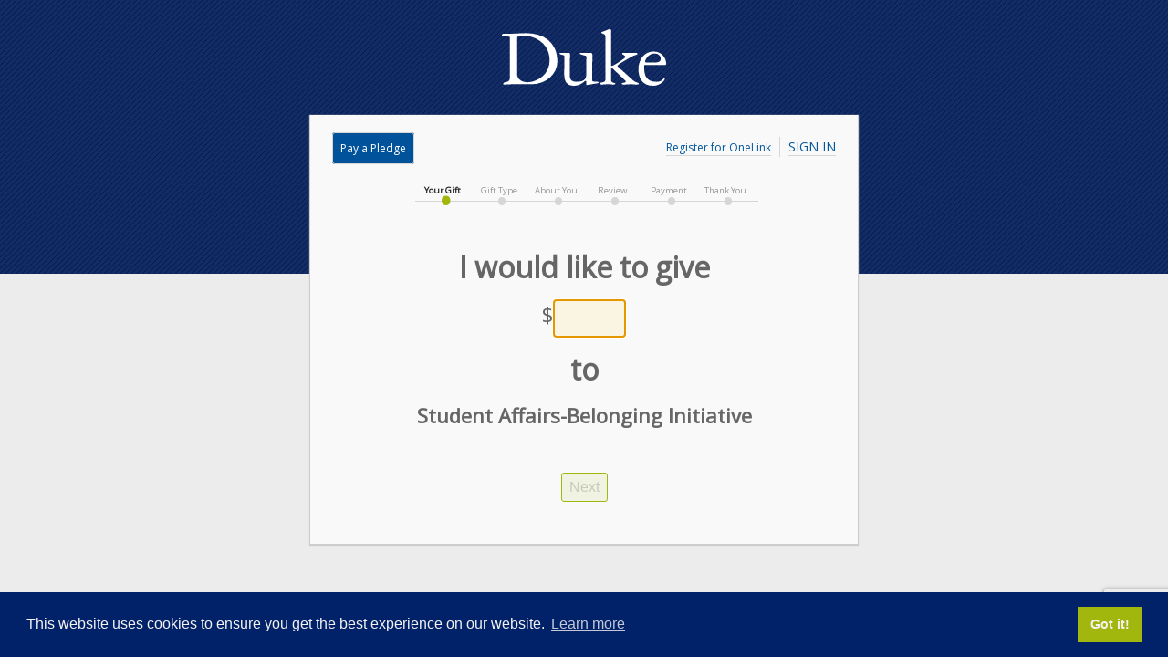

--- FILE ---
content_type: text/html; charset=utf-8
request_url: https://www.gifts.duke.edu/?designation=3910266
body_size: 23772
content:
<!DOCTYPE html>
<html lang="en">
<head>
  <!-- Google Tag Manager -->
<script>(function(w,d,s,l,i){w[l]=w[l]||[];w[l].push({'gtm.start':
new Date().getTime(),event:'gtm.js'});var f=d.getElementsByTagName(s)[0],
j=d.createElement(s),dl=l!='dataLayer'?'&l='+l:'';j.async=true;j.src=
'https://www.googletagmanager.com/gtm.js?id='+i+dl;f.parentNode.insertBefore(j,f);
})(window,document,'script','dataLayer','GTM-MZDTD5Q');</script>
<!-- End Google Tag Manager -->

  <meta charset="UTF-8">
  <meta name="viewport" content="width=device-width, initial-scale=1.0">
  <meta name="csrf-param" content="authenticity_token" />
<meta name="csrf-token" content="QjdUedDDEvZP1Toj5fnDMW1owBmmfgk/VAyZQUQ+Z5oqNnJD0WUQjHzRQ5FhbphqrnG4qHDuJT4/+Ai1K6ZOlQ==" />
  <!-- Le HTML5 shim, for IE6-8 support of HTML elements -->
  <!--[if lt IE 9]>
    <script src="https://html5shim.googlecode.com/svn/trunk/html5.js" type="text/javascript"></script>
  <![endif]-->
  <link href='https://fonts.googleapis.com/css?family=Open+Sans' rel='stylesheet' type='text/css'>
  <link rel="stylesheet" href="/assets/cookieconsent.min-1af8528bf2b9bc6f4d835669b5174750d97142942478ab7c8679233ef159f121.css" media="all" />
  <link rel="stylesheet" href="/assets/v2016/application-adedc8be297c258a72a680a62e5a92eafe90fb6f4b8926d871fce3eafb67051a.css" media="all" />
  <link rel="stylesheet" href="/assets/jquery-ui.min-a556bf6c3b39e93f6b0cc66ac588b29ff68894b845d49ad96b32547718fb34bb.css" media="all" />
    <script src="https://recaptcha.net/recaptcha/api.js?render=6LdrC8MhAAAAADhT9no8GZHXMzpgWrizbhrIubbg"></script>
  
  
  <title>Make a Gift to Duke</title>
</head>
<body>
  <!-- Google Tag Manager (noscript) -->
<noscript><iframe src="https://www.googletagmanager.com/ns.html?id=GTM-MZDTD5Q"
height="0" width="0" style="display:none;visibility:hidden"></iframe></noscript>
<!-- End Google Tag Manager (noscript) -->

  <section id="banner">
    <div class="background theme-university" style="position: absolute; z-index: 1; left: 0; top: 0;"></div>
  </section>
  <section class="foreground">
    <header id="title">
      <h1><img alt="Duke" src="/assets/v2016/university-logo-45c002c850a43ff1efc921943305d897bc4492c5f8fa1d9aeb479e68bf1d87ca.svg" /></h1>
    </header>
    <section id="main-wrapper">
      <nav>
          <div class="pledge-payment">
            <a class="theme-university" href="/make_a_gift/pledge">Pay a Pledge</a>
          </div>
        <div class="user">
              <span>
                <a class="register" href="https://accounts.oit.duke.edu/onelink/b350?extension=/?designation=3910266">Register for OneLink</a>
              </span>
              <span>
                <a class="sign-in" href="https://www.gifts.duke.edu/login/make_a_gift?return_url=%2F%3Fdesignation%3D3910266">Sign In</a>
              </span>
        </div>
      </nav>
      <section class="gift-progress">
        <span class="step active">
          <div class="step-label">
            Your Gift
          </div>
          <div class="step-indicator">
          </div>
        </span>
        <span class="step ">
          <div class="step-label">
            Gift Type
          </div>
          <div class="step-indicator">
          </div>
        </span>
        <span class="step ">
          <div class="step-label">
            About You
          </div>
          <div class="step-indicator">
          </div>
        </span>
        <span class="step ">
          <div class="step-label">
            Review
          </div>
          <div class="step-indicator">
          </div>
        </span>
        <span class="step ">
          <div class="step-label">
            Payment
          </div>
          <div class="step-indicator">
          </div>
        </span>
        <span class="step ">
          <div class="step-label">
            Thank You
          </div>
          <div class="step-indicator">
          </div>
        </span>
      </section>
      <section id="main">
        <section class="designation-form">
  <form class="new_gift" id="new_gift" autocomplete="off" action="/make_a_gift/update" accept-charset="UTF-8" method="post"><input name="utf8" type="hidden" value="&#x2713;" autocomplete="off" /><input type="hidden" name="authenticity_token" value="veVh7hF7TlzE9dKMabDJDhHEFeMJYf6wRGdlypQVlDojF8Fc9cFb7scqQsIUeoA+hvnO7IyqHqPhh9xK2CBbAg==" autocomplete="off" />
  <input type="hidden" name="gift[designations_attributes][][id]" id="gift_designations_attributes__id" autocomplete="off" />
  <h2>
    I would
    
    like to give
  </h2>
  
<div data-react-class="FundCodeSelection" data-react-props="{&quot;modes&quot;:[&quot;browse&quot;,&quot;search&quot;,&quot;writein&quot;],&quot;primaryMode&quot;:&quot;search&quot;,&quot;initialMode&quot;:&quot;search&quot;,&quot;designation&quot;:{&quot;id&quot;:null,&quot;designatable_id&quot;:null,&quot;description&quot;:&quot;Student Affairs-Belonging Initiative&quot;,&quot;fund_code&quot;:&quot;3910266&quot;,&quot;amount&quot;:&quot;0.0&quot;,&quot;percentage&quot;:null,&quot;additional&quot;:false,&quot;designatable_type&quot;:null,&quot;pledge_amount&quot;:&quot;0.0&quot;,&quot;premium&quot;:null,&quot;premium_type&quot;:null,&quot;crm_pledge_id&quot;:null,&quot;crm_li_id&quot;:null,&quot;unlisted&quot;:null,&quot;commitment_amount&quot;:&quot;0.0&quot;,&quot;read_only&quot;:true,&quot;locked&quot;:false,&quot;giving_level&quot;:null,&quot;permanent&quot;:null},&quot;errors&quot;:{},&quot;browseGroups&quot;:[{&quot;group_id&quot;:&quot;SCHOOLS_AF&quot;,&quot;description&quot;:&quot;Annual Funds&quot;,&quot;header&quot;:&quot;Which area would you like to support?&quot;,&quot;members&quot;:[{&quot;fund_group_id&quot;:&quot;1131010&quot;,&quot;fund_group_ind&quot;:&quot;F&quot;,&quot;description&quot;:&quot;Divinity School Annual Fund&quot;,&quot;weighting&quot;:&quot;1.0&quot;,&quot;group_id&quot;:&quot;SCHOOLS_AF&quot;},{&quot;fund_group_id&quot;:&quot;1131006&quot;,&quot;fund_group_ind&quot;:&quot;F&quot;,&quot;description&quot;:&quot;Fuqua School of Business Annual Fund&quot;,&quot;weighting&quot;:&quot;2.0&quot;,&quot;group_id&quot;:&quot;SCHOOLS_AF&quot;},{&quot;fund_group_id&quot;:&quot;1131025&quot;,&quot;fund_group_ind&quot;:&quot;F&quot;,&quot;description&quot;:&quot;Graduate School Annual Fund&quot;,&quot;weighting&quot;:&quot;3.0&quot;,&quot;group_id&quot;:&quot;SCHOOLS_AF&quot;},{&quot;fund_group_id&quot;:&quot;1131051&quot;,&quot;fund_group_ind&quot;:&quot;F&quot;,&quot;description&quot;:&quot;Nicholas School of the Environment Annual Fund&quot;,&quot;weighting&quot;:&quot;8.0&quot;,&quot;group_id&quot;:&quot;SCHOOLS_AF&quot;},{&quot;fund_group_id&quot;:&quot;1131040&quot;,&quot;fund_group_ind&quot;:&quot;F&quot;,&quot;description&quot;:&quot;School of Nursing Annual Fund&quot;,&quot;weighting&quot;:&quot;9.0&quot;,&quot;group_id&quot;:&quot;SCHOOLS_AF&quot;},{&quot;fund_group_id&quot;:&quot;1134002&quot;,&quot;fund_group_ind&quot;:&quot;F&quot;,&quot;description&quot;:&quot;Sanford School of Public Policy Annual Fund&quot;,&quot;weighting&quot;:&quot;14.0&quot;,&quot;group_id&quot;:&quot;SCHOOLS_AF&quot;},{&quot;fund_group_id&quot;:&quot;3991571&quot;,&quot;fund_group_ind&quot;:&quot;F&quot;,&quot;description&quot;:&quot;Duke Chapel Annual Fund&quot;,&quot;weighting&quot;:&quot;303.0&quot;,&quot;group_id&quot;:&quot;SCHOOLS_AF&quot;},{&quot;fund_group_id&quot;:&quot;1131091&quot;,&quot;fund_group_ind&quot;:&quot;F&quot;,&quot;description&quot;:&quot;Marine Lab Annual Fund&quot;,&quot;weighting&quot;:&quot;304.0&quot;,&quot;group_id&quot;:&quot;SCHOOLS_AF&quot;},{&quot;fund_group_id&quot;:&quot;1131080&quot;,&quot;fund_group_ind&quot;:&quot;F&quot;,&quot;description&quot;:&quot;Nasher Museum of Art Annual Fund&quot;,&quot;weighting&quot;:&quot;305.0&quot;,&quot;group_id&quot;:&quot;SCHOOLS_AF&quot;},{&quot;fund_group_id&quot;:&quot;3992854&quot;,&quot;fund_group_ind&quot;:&quot;F&quot;,&quot;description&quot;:&quot;Sarah P. Duke Gardens Annual Fund&quot;,&quot;weighting&quot;:&quot;306.0&quot;,&quot;group_id&quot;:&quot;SCHOOLS_AF&quot;},{&quot;fund_group_id&quot;:&quot;1131070&quot;,&quot;fund_group_ind&quot;:&quot;F&quot;,&quot;description&quot;:&quot;University Libraries Annual Fund&quot;,&quot;weighting&quot;:&quot;307.0&quot;,&quot;group_id&quot;:&quot;SCHOOLS_AF&quot;},{&quot;fund_group_id&quot;:&quot;LAW_AF&quot;,&quot;fund_group_ind&quot;:&quot;G&quot;,&quot;description&quot;:&quot;Duke Law School&quot;,&quot;weighting&quot;:null,&quot;group_id&quot;:&quot;SCHOOLS_AF&quot;},{&quot;fund_group_id&quot;:&quot;PRATT&quot;,&quot;fund_group_ind&quot;:&quot;G&quot;,&quot;description&quot;:&quot;Pratt School of Engineering&quot;,&quot;weighting&quot;:null,&quot;group_id&quot;:&quot;SCHOOLS_AF&quot;},{&quot;fund_group_id&quot;:&quot;MEDICINE&quot;,&quot;fund_group_ind&quot;:&quot;G&quot;,&quot;description&quot;:&quot;School of Medicine&quot;,&quot;weighting&quot;:null,&quot;group_id&quot;:&quot;SCHOOLS_AF&quot;},{&quot;fund_group_id&quot;:&quot;TRINITY&quot;,&quot;fund_group_ind&quot;:&quot;G&quot;,&quot;description&quot;:&quot;Trinity College of Arts \u0026 Sciences&quot;,&quot;weighting&quot;:null,&quot;group_id&quot;:&quot;SCHOOLS_AF&quot;}]},{&quot;group_id&quot;:&quot;HEALTH&quot;,&quot;description&quot;:&quot;Duke Health&quot;,&quot;header&quot;:&quot;Which area of Duke Health would you like to support?&quot;,&quot;members&quot;:[{&quot;fund_group_id&quot;:&quot;204200007&quot;,&quot;fund_group_ind&quot;:&quot;F&quot;,&quot;description&quot;:&quot;Duke Health Patient Care - DUHS Greatest Need&quot;,&quot;weighting&quot;:&quot;1.0&quot;,&quot;group_id&quot;:&quot;HEALTH&quot;},{&quot;fund_group_id&quot;:&quot;399000768&quot;,&quot;fund_group_ind&quot;:&quot;F&quot;,&quot;description&quot;:&quot;Duke Health Innovation Fund&quot;,&quot;weighting&quot;:&quot;2.0&quot;,&quot;group_id&quot;:&quot;HEALTH&quot;},{&quot;fund_group_id&quot;:&quot;3912597&quot;,&quot;fund_group_ind&quot;:&quot;F&quot;,&quot;description&quot;:&quot;Preston Robert Tisch Brain Tumor Center&quot;,&quot;weighting&quot;:&quot;101.0&quot;,&quot;group_id&quot;:&quot;HEALTH&quot;},{&quot;fund_group_id&quot;:&quot;3911727&quot;,&quot;fund_group_ind&quot;:&quot;F&quot;,&quot;description&quot;:&quot;Duke Cancer Institute Fund&quot;,&quot;weighting&quot;:&quot;102.0&quot;,&quot;group_id&quot;:&quot;HEALTH&quot;},{&quot;fund_group_id&quot;:&quot;3991634&quot;,&quot;fund_group_ind&quot;:&quot;F&quot;,&quot;description&quot;:&quot;Duke Children&#39;s&quot;,&quot;weighting&quot;:&quot;103.0&quot;,&quot;group_id&quot;:&quot;HEALTH&quot;},{&quot;fund_group_id&quot;:&quot;3912022&quot;,&quot;fund_group_ind&quot;:&quot;F&quot;,&quot;description&quot;:&quot;Duke Eye Center&quot;,&quot;weighting&quot;:&quot;104.0&quot;,&quot;group_id&quot;:&quot;HEALTH&quot;},{&quot;fund_group_id&quot;:&quot;3913776&quot;,&quot;fund_group_ind&quot;:&quot;F&quot;,&quot;description&quot;:&quot;Duke Heart Center&quot;,&quot;weighting&quot;:&quot;105.0&quot;,&quot;group_id&quot;:&quot;HEALTH&quot;},{&quot;fund_group_id&quot;:&quot;211010031-HS&quot;,&quot;fund_group_ind&quot;:&quot;F&quot;,&quot;description&quot;:&quot;Duke HomeCare \u0026 Hospice&quot;,&quot;weighting&quot;:&quot;108.0&quot;,&quot;group_id&quot;:&quot;HEALTH&quot;},{&quot;fund_group_id&quot;:&quot;204300021&quot;,&quot;fund_group_ind&quot;:&quot;F&quot;,&quot;description&quot;:&quot;Friends of Nursing Greatest Need&quot;,&quot;weighting&quot;:&quot;110.0&quot;,&quot;group_id&quot;:&quot;HEALTH&quot;},{&quot;fund_group_id&quot;:&quot;3917291&quot;,&quot;fund_group_ind&quot;:&quot;F&quot;,&quot;description&quot;:&quot;Neurosurgery Fund&quot;,&quot;weighting&quot;:null,&quot;group_id&quot;:&quot;HEALTH&quot;}]},{&quot;group_id&quot;:&quot;BROADER&quot;,&quot;description&quot;:&quot;Broader Duke&quot;,&quot;header&quot;:&quot;Which broader area of Duke would you like to support?&quot;,&quot;members&quot;:[{&quot;fund_group_id&quot;:&quot;3980022&quot;,&quot;fund_group_ind&quot;:&quot;F&quot;,&quot;description&quot;:&quot;Alumni Endowed Undergraduate Scholarship&quot;,&quot;weighting&quot;:&quot;300.0&quot;,&quot;group_id&quot;:&quot;BROADER&quot;},{&quot;fund_group_id&quot;:&quot;3977000&quot;,&quot;fund_group_ind&quot;:&quot;F&quot;,&quot;description&quot;:&quot;Lemur Center Unrestricted/General Fund&quot;,&quot;weighting&quot;:&quot;301.0&quot;,&quot;group_id&quot;:&quot;BROADER&quot;},{&quot;fund_group_id&quot;:&quot;3970110&quot;,&quot;fund_group_ind&quot;:&quot;F&quot;,&quot;description&quot;:&quot;President&#39;s Discretionary Fund&quot;,&quot;weighting&quot;:&quot;302.0&quot;,&quot;group_id&quot;:&quot;BROADER&quot;},{&quot;fund_group_id&quot;:&quot;3991571&quot;,&quot;fund_group_ind&quot;:&quot;F&quot;,&quot;description&quot;:&quot;Duke Chapel Annual Fund&quot;,&quot;weighting&quot;:&quot;303.0&quot;,&quot;group_id&quot;:&quot;BROADER&quot;},{&quot;fund_group_id&quot;:&quot;1131091&quot;,&quot;fund_group_ind&quot;:&quot;F&quot;,&quot;description&quot;:&quot;Marine Lab Annual Fund&quot;,&quot;weighting&quot;:&quot;304.0&quot;,&quot;group_id&quot;:&quot;BROADER&quot;},{&quot;fund_group_id&quot;:&quot;1131080&quot;,&quot;fund_group_ind&quot;:&quot;F&quot;,&quot;description&quot;:&quot;Nasher Museum of Art Annual Fund&quot;,&quot;weighting&quot;:&quot;305.0&quot;,&quot;group_id&quot;:&quot;BROADER&quot;},{&quot;fund_group_id&quot;:&quot;3992854&quot;,&quot;fund_group_ind&quot;:&quot;F&quot;,&quot;description&quot;:&quot;Sarah P. Duke Gardens Annual Fund&quot;,&quot;weighting&quot;:&quot;306.0&quot;,&quot;group_id&quot;:&quot;BROADER&quot;},{&quot;fund_group_id&quot;:&quot;1131070&quot;,&quot;fund_group_ind&quot;:&quot;F&quot;,&quot;description&quot;:&quot;University Libraries Annual Fund&quot;,&quot;weighting&quot;:&quot;307.0&quot;,&quot;group_id&quot;:&quot;BROADER&quot;},{&quot;fund_group_id&quot;:&quot;ATHLETICS&quot;,&quot;fund_group_ind&quot;:&quot;G&quot;,&quot;description&quot;:&quot;Athletics (Iron Dukes)&quot;,&quot;weighting&quot;:null,&quot;group_id&quot;:&quot;BROADER&quot;},{&quot;fund_group_id&quot;:&quot;3913616&quot;,&quot;fund_group_ind&quot;:&quot;F&quot;,&quot;description&quot;:&quot;Duke Arts&quot;,&quot;weighting&quot;:null,&quot;group_id&quot;:&quot;BROADER&quot;}]}],&quot;initialBrowseGroup&quot;:{&quot;group_id&quot;:&quot;SCHOOLS_AF&quot;,&quot;description&quot;:&quot;Duke&quot;,&quot;header&quot;:&quot;Which area would you like to support?&quot;,&quot;members&quot;:[{&quot;fund_group_id&quot;:&quot;1131010&quot;,&quot;fund_group_ind&quot;:&quot;F&quot;,&quot;description&quot;:&quot;Divinity School Annual Fund&quot;,&quot;weighting&quot;:&quot;1.0&quot;,&quot;group_id&quot;:&quot;SCHOOLS_AF&quot;},{&quot;fund_group_id&quot;:&quot;1131006&quot;,&quot;fund_group_ind&quot;:&quot;F&quot;,&quot;description&quot;:&quot;Fuqua School of Business Annual Fund&quot;,&quot;weighting&quot;:&quot;2.0&quot;,&quot;group_id&quot;:&quot;SCHOOLS_AF&quot;},{&quot;fund_group_id&quot;:&quot;1131025&quot;,&quot;fund_group_ind&quot;:&quot;F&quot;,&quot;description&quot;:&quot;Graduate School Annual Fund&quot;,&quot;weighting&quot;:&quot;3.0&quot;,&quot;group_id&quot;:&quot;SCHOOLS_AF&quot;},{&quot;fund_group_id&quot;:&quot;1131051&quot;,&quot;fund_group_ind&quot;:&quot;F&quot;,&quot;description&quot;:&quot;Nicholas School of the Environment Annual Fund&quot;,&quot;weighting&quot;:&quot;8.0&quot;,&quot;group_id&quot;:&quot;SCHOOLS_AF&quot;},{&quot;fund_group_id&quot;:&quot;1131040&quot;,&quot;fund_group_ind&quot;:&quot;F&quot;,&quot;description&quot;:&quot;School of Nursing Annual Fund&quot;,&quot;weighting&quot;:&quot;9.0&quot;,&quot;group_id&quot;:&quot;SCHOOLS_AF&quot;},{&quot;fund_group_id&quot;:&quot;1134002&quot;,&quot;fund_group_ind&quot;:&quot;F&quot;,&quot;description&quot;:&quot;Sanford School of Public Policy Annual Fund&quot;,&quot;weighting&quot;:&quot;14.0&quot;,&quot;group_id&quot;:&quot;SCHOOLS_AF&quot;},{&quot;fund_group_id&quot;:&quot;3991571&quot;,&quot;fund_group_ind&quot;:&quot;F&quot;,&quot;description&quot;:&quot;Duke Chapel Annual Fund&quot;,&quot;weighting&quot;:&quot;303.0&quot;,&quot;group_id&quot;:&quot;SCHOOLS_AF&quot;},{&quot;fund_group_id&quot;:&quot;1131091&quot;,&quot;fund_group_ind&quot;:&quot;F&quot;,&quot;description&quot;:&quot;Marine Lab Annual Fund&quot;,&quot;weighting&quot;:&quot;304.0&quot;,&quot;group_id&quot;:&quot;SCHOOLS_AF&quot;},{&quot;fund_group_id&quot;:&quot;1131080&quot;,&quot;fund_group_ind&quot;:&quot;F&quot;,&quot;description&quot;:&quot;Nasher Museum of Art Annual Fund&quot;,&quot;weighting&quot;:&quot;305.0&quot;,&quot;group_id&quot;:&quot;SCHOOLS_AF&quot;},{&quot;fund_group_id&quot;:&quot;3992854&quot;,&quot;fund_group_ind&quot;:&quot;F&quot;,&quot;description&quot;:&quot;Sarah P. Duke Gardens Annual Fund&quot;,&quot;weighting&quot;:&quot;306.0&quot;,&quot;group_id&quot;:&quot;SCHOOLS_AF&quot;},{&quot;fund_group_id&quot;:&quot;1131070&quot;,&quot;fund_group_ind&quot;:&quot;F&quot;,&quot;description&quot;:&quot;University Libraries Annual Fund&quot;,&quot;weighting&quot;:&quot;307.0&quot;,&quot;group_id&quot;:&quot;SCHOOLS_AF&quot;},{&quot;fund_group_id&quot;:&quot;LAW_AF&quot;,&quot;fund_group_ind&quot;:&quot;G&quot;,&quot;description&quot;:&quot;Duke Law School&quot;,&quot;weighting&quot;:null,&quot;group_id&quot;:&quot;SCHOOLS_AF&quot;},{&quot;fund_group_id&quot;:&quot;PRATT&quot;,&quot;fund_group_ind&quot;:&quot;G&quot;,&quot;description&quot;:&quot;Pratt School of Engineering&quot;,&quot;weighting&quot;:null,&quot;group_id&quot;:&quot;SCHOOLS_AF&quot;},{&quot;fund_group_id&quot;:&quot;MEDICINE&quot;,&quot;fund_group_ind&quot;:&quot;G&quot;,&quot;description&quot;:&quot;School of Medicine&quot;,&quot;weighting&quot;:null,&quot;group_id&quot;:&quot;SCHOOLS_AF&quot;},{&quot;fund_group_id&quot;:&quot;TRINITY&quot;,&quot;fund_group_ind&quot;:&quot;G&quot;,&quot;description&quot;:&quot;Trinity College of Arts \u0026 Sciences&quot;,&quot;weighting&quot;:null,&quot;group_id&quot;:&quot;SCHOOLS_AF&quot;}]},&quot;initialFunds&quot;:[{&quot;fund_group_id&quot;:&quot;1131010&quot;,&quot;fund_group_ind&quot;:&quot;F&quot;,&quot;description&quot;:&quot;Divinity School Annual Fund&quot;,&quot;weighting&quot;:&quot;1.0&quot;,&quot;group_id&quot;:&quot;SCHOOLS_AF&quot;},{&quot;fund_group_id&quot;:&quot;1131006&quot;,&quot;fund_group_ind&quot;:&quot;F&quot;,&quot;description&quot;:&quot;Fuqua School of Business Annual Fund&quot;,&quot;weighting&quot;:&quot;2.0&quot;,&quot;group_id&quot;:&quot;SCHOOLS_AF&quot;},{&quot;fund_group_id&quot;:&quot;1131025&quot;,&quot;fund_group_ind&quot;:&quot;F&quot;,&quot;description&quot;:&quot;Graduate School Annual Fund&quot;,&quot;weighting&quot;:&quot;3.0&quot;,&quot;group_id&quot;:&quot;SCHOOLS_AF&quot;},{&quot;fund_group_id&quot;:&quot;1131051&quot;,&quot;fund_group_ind&quot;:&quot;F&quot;,&quot;description&quot;:&quot;Nicholas School of the Environment Annual Fund&quot;,&quot;weighting&quot;:&quot;8.0&quot;,&quot;group_id&quot;:&quot;SCHOOLS_AF&quot;},{&quot;fund_group_id&quot;:&quot;1131040&quot;,&quot;fund_group_ind&quot;:&quot;F&quot;,&quot;description&quot;:&quot;School of Nursing Annual Fund&quot;,&quot;weighting&quot;:&quot;9.0&quot;,&quot;group_id&quot;:&quot;SCHOOLS_AF&quot;},{&quot;fund_group_id&quot;:&quot;1134002&quot;,&quot;fund_group_ind&quot;:&quot;F&quot;,&quot;description&quot;:&quot;Sanford School of Public Policy Annual Fund&quot;,&quot;weighting&quot;:&quot;14.0&quot;,&quot;group_id&quot;:&quot;SCHOOLS_AF&quot;},{&quot;fund_group_id&quot;:&quot;3991571&quot;,&quot;fund_group_ind&quot;:&quot;F&quot;,&quot;description&quot;:&quot;Duke Chapel Annual Fund&quot;,&quot;weighting&quot;:&quot;303.0&quot;,&quot;group_id&quot;:&quot;SCHOOLS_AF&quot;},{&quot;fund_group_id&quot;:&quot;1131091&quot;,&quot;fund_group_ind&quot;:&quot;F&quot;,&quot;description&quot;:&quot;Marine Lab Annual Fund&quot;,&quot;weighting&quot;:&quot;304.0&quot;,&quot;group_id&quot;:&quot;SCHOOLS_AF&quot;},{&quot;fund_group_id&quot;:&quot;1131080&quot;,&quot;fund_group_ind&quot;:&quot;F&quot;,&quot;description&quot;:&quot;Nasher Museum of Art Annual Fund&quot;,&quot;weighting&quot;:&quot;305.0&quot;,&quot;group_id&quot;:&quot;SCHOOLS_AF&quot;},{&quot;fund_group_id&quot;:&quot;3992854&quot;,&quot;fund_group_ind&quot;:&quot;F&quot;,&quot;description&quot;:&quot;Sarah P. Duke Gardens Annual Fund&quot;,&quot;weighting&quot;:&quot;306.0&quot;,&quot;group_id&quot;:&quot;SCHOOLS_AF&quot;},{&quot;fund_group_id&quot;:&quot;1131070&quot;,&quot;fund_group_ind&quot;:&quot;F&quot;,&quot;description&quot;:&quot;University Libraries Annual Fund&quot;,&quot;weighting&quot;:&quot;307.0&quot;,&quot;group_id&quot;:&quot;SCHOOLS_AF&quot;},{&quot;fund_group_id&quot;:&quot;LAW_AF&quot;,&quot;fund_group_ind&quot;:&quot;G&quot;,&quot;description&quot;:&quot;Duke Law School&quot;,&quot;weighting&quot;:null,&quot;group_id&quot;:&quot;SCHOOLS_AF&quot;},{&quot;fund_group_id&quot;:&quot;PRATT&quot;,&quot;fund_group_ind&quot;:&quot;G&quot;,&quot;description&quot;:&quot;Pratt School of Engineering&quot;,&quot;weighting&quot;:null,&quot;group_id&quot;:&quot;SCHOOLS_AF&quot;},{&quot;fund_group_id&quot;:&quot;MEDICINE&quot;,&quot;fund_group_ind&quot;:&quot;G&quot;,&quot;description&quot;:&quot;School of Medicine&quot;,&quot;weighting&quot;:null,&quot;group_id&quot;:&quot;SCHOOLS_AF&quot;},{&quot;fund_group_id&quot;:&quot;TRINITY&quot;,&quot;fund_group_ind&quot;:&quot;G&quot;,&quot;description&quot;:&quot;Trinity College of Arts \u0026 Sciences&quot;,&quot;weighting&quot;:null,&quot;group_id&quot;:&quot;SCHOOLS_AF&quot;}]}" data-react-cache-id="FundCodeSelection-0"></div>

  <input autocomplete="off" type="hidden" value="New Gift" name="gift[gift_type]" id="gift_gift_type" />
  <input autocomplete="off" type="hidden" name="gift[recurring_payment_frequency]" id="gift_recurring_payment_frequency" />
  <input autocomplete="off" type="hidden" name="gift[recurring_payment_periods]" id="gift_recurring_payment_periods" />
  <input autocomplete="off" type="hidden" name="gift[recurring_payment_auto_renew]" id="gift_recurring_payment_auto_renew" />
</form>

</section>

      </section>
    </section>
  </section>
  <script src="/assets/v2016/application-8e1ea96fd5857328e633191e69dfe0fbb15ca2605e6c586b2cec7f3d76ac1221.js"></script>
  <script src="/assets/jquery-min-416a074eac989137adff0632f35072ab03e3a18bd79f4171130cb062e2294293.js"></script>
<script src="/assets/jquery-ui.min-49b014f6a109f909e57e9a3bb3fa252b214b01480492f50533e6ef9ce0fd51cd.js"></script>
  <script src="/assets/moment.min-79c6eac9c1445549f345a2c686361c1cb05415c627c015e93f3643c8c48099b9.js"></script>
  <script src="/assets/cookieconsent.min-c4c6f3b85145614178a67d81e2f705fad894e2a6015c3f286341e68a485dcc6f.js"></script>
  <script>
  window.cookieconsent.initialise({
    "palette": {
      "popup": {
        "background": "#012169",
        "text": "#f3f2f1"
      },
      "button": {
        "background": "#a1b70d",
        "text": "#f3f2f1"
      }
    },
    "content": {
      "message": "This website uses cookies to ensure you get the best experience on our website.",
      "dismiss": "Got it!",
      "link": "Learn more",
      "href": "https://oarc.duke.edu/privacy"
    },
    "cookie": {
      "secure": true
    }
  });
  </script>
    <script>
      if (typeof grecaptcha !== 'undefined') {
        grecaptcha.ready(function() {
          const gift_id = 'new_gift'
          const action = 'your_gift'
          grecaptcha.execute('6LdrC8MhAAAAADhT9no8GZHXMzpgWrizbhrIubbg', {action: action}).then(function(token){
            $.post('/recaptcha', { gift_id: gift_id, recaptcha_token: token, recaptcha_action: action })
          })
        })
      }
    </script>


    <script type="text/javascript">
    $("form").on("keypress", function (e) {
      if (e.keyCode == 13) {
        return false;
      }
    });
  </script>

</body>
</html>


--- FILE ---
content_type: text/css
request_url: https://www.gifts.duke.edu/assets/v2016/application-adedc8be297c258a72a680a62e5a92eafe90fb6f4b8926d871fce3eafb67051a.css
body_size: 5641
content:
body,html{margin:0;padding:0;box-sizing:border-box;font-family:"Open Sans", Arial, Helvetica, sans-serif;font-weight:300;font-size:16px;line-height:22px;color:#666}body{background-color:#ececec}h2{margin:0;padding:0;box-sizing:border-box;font-size:32px;line-height:38px;margin:16px 0}h3{margin:0;padding:0;box-sizing:border-box;display:block;text-align:left;font-size:16px;line-height:22px;margin-top:4px;margin-bottom:4px;text-transform:none}label{margin:0;padding:0;box-sizing:border-box;display:block;text-align:left;font-size:11px;line-height:16px;margin-top:2px;margin-bottom:2px;text-transform:uppercase}label .error{text-transform:none}label.header{margin:0;padding:0;box-sizing:border-box;display:block;text-align:left;font-size:16px;line-height:22px;margin-top:4px;margin-bottom:4px;text-transform:none}.required::after{content:'*';margin-left:4px;color:#cc3300}.error{color:#cc3300}input[type="text"],input[type="password"],textarea,select{margin:0;padding:0;box-sizing:border-box;padding:4px;width:100%;display:block;border-radius:3px;border:1px solid #d6d6d6;background-color:white;font-size:16px;height:42px}input[type="text"]:focus,input[type="password"]:focus,textarea:focus,select:focus{border-color:#ffcf23;background-color:rgba(255,207,35,0.1)}input.fieldWithErrors[type="text"],input.fieldWithErrors[type="password"],textarea.fieldWithErrors,select.fieldWithErrors{border-color:#cc3300;background-color:rgba(204,51,0,0.1)}select{color:#666}.aboutYouErrors{border-color:#cc3300;background-color:rgba(204,51,0,0.1);font-size:20px;padding:10px 0;text-align:center;border:1px solid #cc3300;margin-bottom:10px}#gift_comments{height:100px}.alumni-button{display:inline-block;line-height:32px}button[type=submit],.alumni-button{margin:0;padding:0;box-sizing:border-box;padding:0 8px;font-size:16px;position:relative;height:32px;background-color:#a1b70d;color:#262626;text-decoration:none;border:none;border-radius:3px 0 0 3px;margin-top:16px;margin-bottom:30px;overflow:visible}button[type=submit]:after,.alumni-button:after{content:'';position:absolute;top:0;width:0;height:0;right:-32px;border-style:solid;border-width:16px;border-color:transparent transparent transparent #a1b70d}button[type=submit]:hover,.alumni-button:hover{cursor:pointer;background-color:#8c9f0b;border:none}button[type=submit]:hover:after,.alumni-button:hover:after{border-color:transparent transparent transparent #8c9f0b}button[type=submit][disabled],.alumni-button[disabled]{border-radius:3px;border:1px solid #a1b70d;background-color:rgba(161,183,13,0.1);color:rgba(38,38,38,0.2)}button[type=submit][disabled]:after,.alumni-button[disabled]:after{display:none}a{color:#00569d;text-decoration:none;border-bottom:1px solid #d6d6d6}a:hover{cursor:pointer;border-bottom:1px solid #00569d}dp-link a{text-decoration:underline;border:none}dp-link a:hover{cursor:pointer;border-bottom:none}.nav-item{color:var(--white);border:none}.nav-item.mid-nav{font-weight:normal}.background{width:100%;height:300px;background-color:#012169;background-repeat:repeat;min-height:250px}.background.theme-university{background-image:url(/assets/v2016/background-blue_6x6-927df98f727639cc7a266fbce0ed47507d0d46c83bc5d744c9f0cf75db55b27e.png)}.background.theme-dukehealth{background-image:url(/assets/v2016/background_dukehealth_6x6-f9b410212b5faf99dc7948a2ec413542302bfe576249701915d9b024f8e0b089.jpg)}.background.theme-portal{background-image:url(/assets/v2016/shapes_blue-1b16abdba3daea8f073776660b5993db2612a02cea6908b5be78063571638290.svg);height:400px}.foreground{position:relative;z-index:10;background-color:transparent}.foreground #title{color:white;padding:16px 0}@media only screen and (max-width: 600px){.foreground #title{padding:8px 0}}.foreground #title h1{display:block;text-align:center;font-size:3em;font-weight:normal;margin:16px auto}@media only screen and (max-width: 600px){.foreground #title h1{margin:8px auto}}.foreground #title h1 img{height:62px}@media only screen and (max-width: 600px){.foreground #title h1 img{height:31px}}.foreground #main-wrapper{background-color:#f9f9f9;box-shadow:0px 1px 1px 1px #ccc;max-width:600px;margin:0 auto;margin-bottom:20px}@media only screen and (max-width: 600px){.foreground #main-wrapper{max-width:100%;width:100%}}.foreground #main-wrapper.thank-you-wrapper{margin:0 5%;margin-top:104px;margin-bottom:-20px;border-radius:12px;max-width:none}@media (max-width: 1070px){.foreground #main-wrapper.thank-you-wrapper{max-width:600px;margin:104px auto -25px auto}}.foreground #main-wrapper nav{padding:4px}.foreground #main-wrapper nav:after{content:"";display:table;clear:both}.foreground #main-wrapper nav div{display:block;color:#0736a4}.foreground #main-wrapper nav div.pledge-payment{margin:20px 0 0 20px;float:left}.foreground #main-wrapper nav div.pledge-payment a.theme-university{background-color:#00539b;color:#fff;text-decoration:none;border:1px solid #d6d6d6;border-radius:3px;font-size:12px;padding:8px 8px}.foreground #main-wrapper nav div.pledge-payment a.theme-dukehealth{background-color:#0680CD;color:#fff;text-decoration:none;border:1px solid #d6d6d6;border-radius:3px;font-size:12px;padding:8px 8px}.foreground #main-wrapper nav div.user{float:right;margin:20px 20px 0 0;font-size:14px}.foreground #main-wrapper nav div.user a{font-size:12px;margin-left:5px}.foreground #main-wrapper nav div.user a.register{margin-right:5px}.foreground #main-wrapper nav div.user a.sign-in{font-size:14px;text-transform:uppercase}.foreground #main-wrapper nav div.user span{display:inline-block;border-left:1px solid #d6d6d6;padding-left:4px}.foreground #main-wrapper nav div.user span:first-child{border:none;font-size:12px}.foreground #main-wrapper .gift-progress{padding-top:20px;padding-bottom:25px;font-size:.6em;max-height:2em;text-align:center;color:#999}@media only screen and (max-width: 500px){.foreground #main-wrapper .gift-progress{margin-bottom:0}}.foreground #main-wrapper .gift-progress .step{display:inline-block;width:10%}.foreground #main-wrapper .gift-progress .step.active{color:#262626;font-weight:bold}.foreground #main-wrapper .gift-progress .step.active .step-indicator::after{color:#a1b70d}@media only screen and (max-width: 500px){.foreground #main-wrapper .gift-progress .step .step-label{display:none}}.foreground #main-wrapper .gift-progress .step .step-indicator::after{content:"\02022";font-size:36px;background-color:#d6d6d6;color:#d6d6d6;display:block;height:1px;line-height:1px;width:110%}.foreground #main-wrapper #main{width:90%;margin:0 auto;padding:16px 0 16px 0}.foreground #main-wrapper #main p{font-size:16px;color:#262626;line-height:1.5}.writein-link{display:inline-block}.billing_address_info{margin-top:10px;font-size:12px}.dollar-sign{font-size:23px}section.new-pledge div label{margin-top:10px}.profile-logo{text-align:center;padding-top:20px}.textLength{margin-left:0.5em;font-size:0.8em}.pull-right{float:right}.pull-left{float:left}.text-prompt{font-size:13px;line-height:16px}.next-actions{width:100%;text-align:center}.form-note{font-size:13px}@media (min-width: 1071px){dp-header{display:flex}dp-mobile-header{display:none}}@media (max-width: 1070px){dp-header{display:none}dp-header.noauth-header{display:flex}dp-mobile-header{display:block}dp-mobile-header a{margin:30px 10px;width:fit-content}dp-mobile-header dp-donate-now{position:absolute;top:30px;right:0}dp-mobile-header h1 img{padding-left:10px}}#dp-footer-image-right{float:right;padding-top:25px;border-bottom:none}.footer-item{color:var(--health-blue);border-bottom:none;line-height:1.5}.mobile-footer-item{color:var(--white)}.thank-you-section{display:flex;flex-direction:row;justify-content:space-between}@media (max-width: 1070px){.thank-you-section{align-items:center;flex-direction:column}}.thank-you-name{color:var(--orange);font-family:'EB Garamond', serif;font-style:italic;font-size:40px;line-height:48px;margin:20px 0}.info-box{width:304px;height:225px;background-color:#012169;background-image:url(/assets/v2016/shapes_blue2-268938c4716283b3f9f7b856c376ef2fb8ff13823d1c333ac229f35cda668e6e.svg);margin-top:20px;color:var(--white);padding:2%;margin-bottom:3%;text-align:center}.info-box h3{margin-top:5%;font-size:24px;font-weight:bold;line-height:32px;text-align:center}.info-box p{color:var(--white) !important;text-align:center;padding-bottom:15%}@media (max-width: 1070px){.info-box p{padding-bottom:7.5%;padding-left:3%;padding-right:3%}}.info-box a{color:var(--white)}.mygiving-login-button{border-radius:4px;box-shadow:0 0 10px 0 rgba(0,0,0,0.3);background-color:var(--blue);font-size:12px;border-bottom:none;padding:8px;color:var(--white)}.mygiving-login-button.header-login{width:75px;height:17.5px;font-family:Open Sans;font-weight:bold;font-stretch:normal;font-style:normal;line-height:1.17;letter-spacing:0.25px;color:#ffffff;text-align:center;padding-top:15%}.thank-you-note{width:70%;margin-right:5%}@media (max-width: 1070px){.thank-you-note{width:95%;margin-right:0}}#thank-you-bottom{padding-bottom:3%}#survey{border:1px solid #142C64;padding:1em;width:50%;margin:0 auto;margin-top:2em;box-sizing:border-box;text-align:center;color:#142C64}@media only screen and (max-width: 1338px){#survey{width:67%}}@media only screen and (max-width: 1070px){#survey{width:100%}}#survey h3{text-align:center;font-size:1.4em}#survey p{color:#142C64 !important;font-weight:bold}#survey a.survey-button{font-weight:bold;background-color:#ffd960;display:inline-block;padding:0.5em 2em;border:none;color:#142C64}#survey a.survey-button:hover{border:none}.donate-now-button{color:var(--white)}.designation-form{text-align:center}.designation-form h3{text-align:center}.search-mode h3{margin-bottom:32px}.search-mode h3:last-child{margin-bottom:16px}#search-input{text-indent:35px;background-image:url(/assets/v2016/search-icon_1x-64717243bf112391eb490c7ee4da3df7239544153918f9d09de05e0450edf96b.png);background-repeat:no-repeat;background-position:4px}.header-read_only h3{font-size:22px;line-height:30px}.profile-group-header h3{font-size:22px;line-height:30px;margin-bottom:16px}.designation-list{text-align:left}.designation-list h3{text-align:left;font-size:24px}.designation-list .designation{margin-bottom:12px}.designation-list .designation .actions{display:block}.designation-list .designation .actions a{background-color:transparent;color:#00569d;text-decoration:none;border:1px solid #d6d6d6;border-radius:3px;padding:2px 4px;text-transform:uppercase;font-size:10px}.designation-list .designation .actions a:hover{cursor:pointer;border:1px solid #d6d6d6;background-color:#00569d;color:#fff}.designation-list .error{margin-bottom:16px}.designations-total{border-top:1px solid #d6d6d6;margin-bottom:24px}.designations-total h3{text-align:left}.designations-total .recurring-descriptor:before{content:' '}.review_header:after{content:"";display:table;clear:both}.review_header .summary{display:inline-block;float:left}.review_header .actions{display:inline-block;float:right}.review_header .your-information{margin-top:24px}input#pay_today,input.designation-amount{display:inline-block;width:80px;text-align:right}.fund-code-search{margin:0 auto 32px auto}.fund-code-search .results{text-align:left;padding:4px;border:1px solid #d6d6d6;box-shadow:2px 2px 5px #ccc}.fund-code-search .results .matched-fund-code{margin:4px 0}.fund-code-search .results .matched-fund-code a{display:block;padding:4px;border:none;width:100%;height:100%;color:#666}.fund-code-search .results .matched-fund-code:first-child,.fund-code-search .results .matched-fund-code:hover{background-color:rgba(0,86,157,0.1)}.fund-code-search .results .matched-fund-code:hover{cursor:pointer}.fund-code-search .no-match{width:100%;font-size:.8em;font-style:italic;text-align:left}@media only screen and (max-width: 430px){.fund-code-search .no-match{font-size:.69em}}@media only screen and (max-width: 373px){.fund-code-search .no-match{font-size:.65em}}@media only screen and (max-width: 320px){.fund-code-search .no-match{font-size:.59em}}.area-selections,.designation-writein{margin:0 auto}.area-selections select,.area-selections label,.designation-writein select,.designation-writein label{width:100%}.designation-writein{margin-bottom:32px}.area-selections select{margin-bottom:32px}ul.top-level-areas,ul.gift_types,ul.address{margin:0;padding:0;box-sizing:border-box;margin-top:24px;margin-bottom:32px;list-style:none}ul.top-level-areas li,ul.gift_types li,ul.address li{margin:0;padding:0;box-sizing:border-box;display:inline-block}ul.top-level-areas li a,ul.gift_types li a,ul.address li a{display:flex;justify-content:center;align-items:center}ul.top-level-areas{display:flex;justify-content:center;max-height:56px;padding-bottom:15px}ul.top-level-areas a{min-height:22px;max-height:54px}ul.top-level-areas,ul.gift_types,ul.address{width:100%;text-align:center;margin:24px auto 32px auto}ul.top-level-areas li,ul.gift_types li,ul.address li{margin-right:16px}ul.top-level-areas li a .force-break,ul.gift_types li a .force-break,ul.address li a .force-break{display:none}ul.top-level-areas li:first-child:nth-last-child(2) a,ul.top-level-areas li:first-child:nth-last-child(2)~li a,ul.gift_types li:first-child:nth-last-child(2) a,ul.gift_types li:first-child:nth-last-child(2)~li a,ul.address li:first-child:nth-last-child(2) a,ul.address li:first-child:nth-last-child(2)~li a{position:relative;text-align:center;font-size:16px;width:190px;height:100%;padding:8px 0;background-color:rgba(161,183,13,0.1);color:#262626;text-decoration:none;border:1px solid #a1b70d;border-radius:3px}ul.top-level-areas li:first-child:nth-last-child(2) a:hover,ul.top-level-areas li:first-child:nth-last-child(2) a.active,ul.top-level-areas li:first-child:nth-last-child(2)~li a:hover,ul.top-level-areas li:first-child:nth-last-child(2)~li a.active,ul.gift_types li:first-child:nth-last-child(2) a:hover,ul.gift_types li:first-child:nth-last-child(2) a.active,ul.gift_types li:first-child:nth-last-child(2)~li a:hover,ul.gift_types li:first-child:nth-last-child(2)~li a.active,ul.address li:first-child:nth-last-child(2) a:hover,ul.address li:first-child:nth-last-child(2) a.active,ul.address li:first-child:nth-last-child(2)~li a:hover,ul.address li:first-child:nth-last-child(2)~li a.active{background-color:#a1b70d;border:1px solid #a1b70d}ul.top-level-areas li:first-child:nth-last-child(2) a.active .notch,ul.top-level-areas li:first-child:nth-last-child(2)~li a.active .notch,ul.gift_types li:first-child:nth-last-child(2) a.active .notch,ul.gift_types li:first-child:nth-last-child(2)~li a.active .notch,ul.address li:first-child:nth-last-child(2) a.active .notch,ul.address li:first-child:nth-last-child(2)~li a.active .notch{margin:0;padding:0;box-sizing:border-box;display:block;position:absolute;height:0;border-bottom:0;border-left:16px solid transparent;border-right:16px solid transparent;border-top:16px solid #a1b70d;top:100%;left:79px}@media only screen and (max-width: 574px){ul.top-level-areas li:first-child:nth-last-child(2) a,ul.top-level-areas li:first-child:nth-last-child(2)~li a,ul.gift_types li:first-child:nth-last-child(2) a,ul.gift_types li:first-child:nth-last-child(2)~li a,ul.address li:first-child:nth-last-child(2) a,ul.address li:first-child:nth-last-child(2)~li a{position:relative;text-align:center;font-size:16px;width:145px;height:100%;padding:8px 0;background-color:rgba(161,183,13,0.1);color:#262626;text-decoration:none;border:1px solid #a1b70d;border-radius:3px}ul.top-level-areas li:first-child:nth-last-child(2) a:hover,ul.top-level-areas li:first-child:nth-last-child(2) a.active,ul.top-level-areas li:first-child:nth-last-child(2)~li a:hover,ul.top-level-areas li:first-child:nth-last-child(2)~li a.active,ul.gift_types li:first-child:nth-last-child(2) a:hover,ul.gift_types li:first-child:nth-last-child(2) a.active,ul.gift_types li:first-child:nth-last-child(2)~li a:hover,ul.gift_types li:first-child:nth-last-child(2)~li a.active,ul.address li:first-child:nth-last-child(2) a:hover,ul.address li:first-child:nth-last-child(2) a.active,ul.address li:first-child:nth-last-child(2)~li a:hover,ul.address li:first-child:nth-last-child(2)~li a.active{background-color:#a1b70d;border:1px solid #a1b70d}ul.top-level-areas li:first-child:nth-last-child(2) a.active .notch,ul.top-level-areas li:first-child:nth-last-child(2)~li a.active .notch,ul.gift_types li:first-child:nth-last-child(2) a.active .notch,ul.gift_types li:first-child:nth-last-child(2)~li a.active .notch,ul.address li:first-child:nth-last-child(2) a.active .notch,ul.address li:first-child:nth-last-child(2)~li a.active .notch{margin:0;padding:0;box-sizing:border-box;display:block;position:absolute;height:0;border-bottom:0;border-left:16px solid transparent;border-right:16px solid transparent;border-top:16px solid #a1b70d;top:100%;left:56.5px}}@media only screen and (max-width: 575px){ul.top-level-areas li:first-child:nth-last-child(2) a,ul.top-level-areas li:first-child:nth-last-child(2)~li a,ul.gift_types li:first-child:nth-last-child(2) a,ul.gift_types li:first-child:nth-last-child(2)~li a,ul.address li:first-child:nth-last-child(2) a,ul.address li:first-child:nth-last-child(2)~li a{position:relative;text-align:center;font-size:16px;width:170px;height:100%;padding:8px 0;background-color:rgba(161,183,13,0.1);color:#262626;text-decoration:none;border:1px solid #a1b70d;border-radius:3px}ul.top-level-areas li:first-child:nth-last-child(2) a:hover,ul.top-level-areas li:first-child:nth-last-child(2) a.active,ul.top-level-areas li:first-child:nth-last-child(2)~li a:hover,ul.top-level-areas li:first-child:nth-last-child(2)~li a.active,ul.gift_types li:first-child:nth-last-child(2) a:hover,ul.gift_types li:first-child:nth-last-child(2) a.active,ul.gift_types li:first-child:nth-last-child(2)~li a:hover,ul.gift_types li:first-child:nth-last-child(2)~li a.active,ul.address li:first-child:nth-last-child(2) a:hover,ul.address li:first-child:nth-last-child(2) a.active,ul.address li:first-child:nth-last-child(2)~li a:hover,ul.address li:first-child:nth-last-child(2)~li a.active{background-color:#a1b70d;border:1px solid #a1b70d}ul.top-level-areas li:first-child:nth-last-child(2) a.active .notch,ul.top-level-areas li:first-child:nth-last-child(2)~li a.active .notch,ul.gift_types li:first-child:nth-last-child(2) a.active .notch,ul.gift_types li:first-child:nth-last-child(2)~li a.active .notch,ul.address li:first-child:nth-last-child(2) a.active .notch,ul.address li:first-child:nth-last-child(2)~li a.active .notch{margin:0;padding:0;box-sizing:border-box;display:block;position:absolute;height:0;border-bottom:0;border-left:16px solid transparent;border-right:16px solid transparent;border-top:16px solid #a1b70d;top:100%;left:69px}}@media only screen and (max-width: 410px){ul.top-level-areas li:first-child:nth-last-child(2) a,ul.top-level-areas li:first-child:nth-last-child(2)~li a,ul.gift_types li:first-child:nth-last-child(2) a,ul.gift_types li:first-child:nth-last-child(2)~li a,ul.address li:first-child:nth-last-child(2) a,ul.address li:first-child:nth-last-child(2)~li a{position:relative;text-align:center;font-size:14px;width:120px;height:100%;padding:7px 0;background-color:rgba(161,183,13,0.1);color:#262626;text-decoration:none;border:1px solid #a1b70d;border-radius:3px}ul.top-level-areas li:first-child:nth-last-child(2) a:hover,ul.top-level-areas li:first-child:nth-last-child(2) a.active,ul.top-level-areas li:first-child:nth-last-child(2)~li a:hover,ul.top-level-areas li:first-child:nth-last-child(2)~li a.active,ul.gift_types li:first-child:nth-last-child(2) a:hover,ul.gift_types li:first-child:nth-last-child(2) a.active,ul.gift_types li:first-child:nth-last-child(2)~li a:hover,ul.gift_types li:first-child:nth-last-child(2)~li a.active,ul.address li:first-child:nth-last-child(2) a:hover,ul.address li:first-child:nth-last-child(2) a.active,ul.address li:first-child:nth-last-child(2)~li a:hover,ul.address li:first-child:nth-last-child(2)~li a.active{background-color:#a1b70d;border:1px solid #a1b70d}ul.top-level-areas li:first-child:nth-last-child(2) a.active .notch,ul.top-level-areas li:first-child:nth-last-child(2)~li a.active .notch,ul.gift_types li:first-child:nth-last-child(2) a.active .notch,ul.gift_types li:first-child:nth-last-child(2)~li a.active .notch,ul.address li:first-child:nth-last-child(2) a.active .notch,ul.address li:first-child:nth-last-child(2)~li a.active .notch{margin:0;padding:0;box-sizing:border-box;display:block;position:absolute;height:0;border-bottom:0;border-left:14px solid transparent;border-right:14px solid transparent;border-top:14px solid #a1b70d;top:100%;left:46px}}ul.top-level-areas li:first-child:nth-last-child(3) a,ul.top-level-areas li:first-child:nth-last-child(3)~li a,ul.gift_types li:first-child:nth-last-child(3) a,ul.gift_types li:first-child:nth-last-child(3)~li a,ul.address li:first-child:nth-last-child(3) a,ul.address li:first-child:nth-last-child(3)~li a{position:relative;text-align:center;font-size:16px;width:160px;height:100%;padding:8px 0;background-color:rgba(161,183,13,0.1);color:#262626;text-decoration:none;border:1px solid #a1b70d;border-radius:3px}ul.top-level-areas li:first-child:nth-last-child(3) a:hover,ul.top-level-areas li:first-child:nth-last-child(3) a.active,ul.top-level-areas li:first-child:nth-last-child(3)~li a:hover,ul.top-level-areas li:first-child:nth-last-child(3)~li a.active,ul.gift_types li:first-child:nth-last-child(3) a:hover,ul.gift_types li:first-child:nth-last-child(3) a.active,ul.gift_types li:first-child:nth-last-child(3)~li a:hover,ul.gift_types li:first-child:nth-last-child(3)~li a.active,ul.address li:first-child:nth-last-child(3) a:hover,ul.address li:first-child:nth-last-child(3) a.active,ul.address li:first-child:nth-last-child(3)~li a:hover,ul.address li:first-child:nth-last-child(3)~li a.active{background-color:#a1b70d;border:1px solid #a1b70d}ul.top-level-areas li:first-child:nth-last-child(3) a.active .notch,ul.top-level-areas li:first-child:nth-last-child(3)~li a.active .notch,ul.gift_types li:first-child:nth-last-child(3) a.active .notch,ul.gift_types li:first-child:nth-last-child(3)~li a.active .notch,ul.address li:first-child:nth-last-child(3) a.active .notch,ul.address li:first-child:nth-last-child(3)~li a.active .notch{margin:0;padding:0;box-sizing:border-box;display:block;position:absolute;height:0;border-bottom:0;border-left:16px solid transparent;border-right:16px solid transparent;border-top:16px solid #a1b70d;top:100%;left:64px}@media only screen and (max-width: 574px){ul.top-level-areas li:first-child:nth-last-child(3) a,ul.top-level-areas li:first-child:nth-last-child(3)~li a,ul.gift_types li:first-child:nth-last-child(3) a,ul.gift_types li:first-child:nth-last-child(3)~li a,ul.address li:first-child:nth-last-child(3) a,ul.address li:first-child:nth-last-child(3)~li a{position:relative;text-align:center;font-size:16px;width:145px;height:100%;padding:8px 0;background-color:rgba(161,183,13,0.1);color:#262626;text-decoration:none;border:1px solid #a1b70d;border-radius:3px}ul.top-level-areas li:first-child:nth-last-child(3) a:hover,ul.top-level-areas li:first-child:nth-last-child(3) a.active,ul.top-level-areas li:first-child:nth-last-child(3)~li a:hover,ul.top-level-areas li:first-child:nth-last-child(3)~li a.active,ul.gift_types li:first-child:nth-last-child(3) a:hover,ul.gift_types li:first-child:nth-last-child(3) a.active,ul.gift_types li:first-child:nth-last-child(3)~li a:hover,ul.gift_types li:first-child:nth-last-child(3)~li a.active,ul.address li:first-child:nth-last-child(3) a:hover,ul.address li:first-child:nth-last-child(3) a.active,ul.address li:first-child:nth-last-child(3)~li a:hover,ul.address li:first-child:nth-last-child(3)~li a.active{background-color:#a1b70d;border:1px solid #a1b70d}ul.top-level-areas li:first-child:nth-last-child(3) a.active .notch,ul.top-level-areas li:first-child:nth-last-child(3)~li a.active .notch,ul.gift_types li:first-child:nth-last-child(3) a.active .notch,ul.gift_types li:first-child:nth-last-child(3)~li a.active .notch,ul.address li:first-child:nth-last-child(3) a.active .notch,ul.address li:first-child:nth-last-child(3)~li a.active .notch{margin:0;padding:0;box-sizing:border-box;display:block;position:absolute;height:0;border-bottom:0;border-left:16px solid transparent;border-right:16px solid transparent;border-top:16px solid #a1b70d;top:100%;left:56.5px}}@media only screen and (max-width: 550px){ul.top-level-areas li:first-child:nth-last-child(3) a,ul.top-level-areas li:first-child:nth-last-child(3)~li a,ul.gift_types li:first-child:nth-last-child(3) a,ul.gift_types li:first-child:nth-last-child(3)~li a,ul.address li:first-child:nth-last-child(3) a,ul.address li:first-child:nth-last-child(3)~li a{position:relative;text-align:center;font-size:16px;width:120px;height:100%;padding:8px 0;background-color:rgba(161,183,13,0.1);color:#262626;text-decoration:none;border:1px solid #a1b70d;border-radius:3px}ul.top-level-areas li:first-child:nth-last-child(3) a:hover,ul.top-level-areas li:first-child:nth-last-child(3) a.active,ul.top-level-areas li:first-child:nth-last-child(3)~li a:hover,ul.top-level-areas li:first-child:nth-last-child(3)~li a.active,ul.gift_types li:first-child:nth-last-child(3) a:hover,ul.gift_types li:first-child:nth-last-child(3) a.active,ul.gift_types li:first-child:nth-last-child(3)~li a:hover,ul.gift_types li:first-child:nth-last-child(3)~li a.active,ul.address li:first-child:nth-last-child(3) a:hover,ul.address li:first-child:nth-last-child(3) a.active,ul.address li:first-child:nth-last-child(3)~li a:hover,ul.address li:first-child:nth-last-child(3)~li a.active{background-color:#a1b70d;border:1px solid #a1b70d}ul.top-level-areas li:first-child:nth-last-child(3) a.active .notch,ul.top-level-areas li:first-child:nth-last-child(3)~li a.active .notch,ul.gift_types li:first-child:nth-last-child(3) a.active .notch,ul.gift_types li:first-child:nth-last-child(3)~li a.active .notch,ul.address li:first-child:nth-last-child(3) a.active .notch,ul.address li:first-child:nth-last-child(3)~li a.active .notch{margin:0;padding:0;box-sizing:border-box;display:block;position:absolute;height:0;border-bottom:0;border-left:16px solid transparent;border-right:16px solid transparent;border-top:16px solid #a1b70d;top:100%;left:44px}}@media only screen and (max-width: 450px){ul.top-level-areas li:first-child:nth-last-child(3) a,ul.top-level-areas li:first-child:nth-last-child(3)~li a,ul.gift_types li:first-child:nth-last-child(3) a,ul.gift_types li:first-child:nth-last-child(3)~li a,ul.address li:first-child:nth-last-child(3) a,ul.address li:first-child:nth-last-child(3)~li a{position:relative;text-align:center;font-size:14px;width:120px;height:100%;padding:7px 0;background-color:rgba(161,183,13,0.1);color:#262626;text-decoration:none;border:1px solid #a1b70d;border-radius:3px}ul.top-level-areas li:first-child:nth-last-child(3) a:hover,ul.top-level-areas li:first-child:nth-last-child(3) a.active,ul.top-level-areas li:first-child:nth-last-child(3)~li a:hover,ul.top-level-areas li:first-child:nth-last-child(3)~li a.active,ul.gift_types li:first-child:nth-last-child(3) a:hover,ul.gift_types li:first-child:nth-last-child(3) a.active,ul.gift_types li:first-child:nth-last-child(3)~li a:hover,ul.gift_types li:first-child:nth-last-child(3)~li a.active,ul.address li:first-child:nth-last-child(3) a:hover,ul.address li:first-child:nth-last-child(3) a.active,ul.address li:first-child:nth-last-child(3)~li a:hover,ul.address li:first-child:nth-last-child(3)~li a.active{background-color:#a1b70d;border:1px solid #a1b70d}ul.top-level-areas li:first-child:nth-last-child(3) a.active .notch,ul.top-level-areas li:first-child:nth-last-child(3)~li a.active .notch,ul.gift_types li:first-child:nth-last-child(3) a.active .notch,ul.gift_types li:first-child:nth-last-child(3)~li a.active .notch,ul.address li:first-child:nth-last-child(3) a.active .notch,ul.address li:first-child:nth-last-child(3)~li a.active .notch{margin:0;padding:0;box-sizing:border-box;display:block;position:absolute;height:0;border-bottom:0;border-left:14px solid transparent;border-right:14px solid transparent;border-top:14px solid #a1b70d;top:100%;left:46px}}@media only screen and (max-width: 425px){ul.top-level-areas li:first-child:nth-last-child(3) a,ul.top-level-areas li:first-child:nth-last-child(3)~li a,ul.gift_types li:first-child:nth-last-child(3) a,ul.gift_types li:first-child:nth-last-child(3)~li a,ul.address li:first-child:nth-last-child(3) a,ul.address li:first-child:nth-last-child(3)~li a{position:relative;text-align:center;font-size:14px;width:100px;height:100%;padding:7px 0;background-color:rgba(161,183,13,0.1);color:#262626;text-decoration:none;border:1px solid #a1b70d;border-radius:3px}ul.top-level-areas li:first-child:nth-last-child(3) a:hover,ul.top-level-areas li:first-child:nth-last-child(3) a.active,ul.top-level-areas li:first-child:nth-last-child(3)~li a:hover,ul.top-level-areas li:first-child:nth-last-child(3)~li a.active,ul.gift_types li:first-child:nth-last-child(3) a:hover,ul.gift_types li:first-child:nth-last-child(3) a.active,ul.gift_types li:first-child:nth-last-child(3)~li a:hover,ul.gift_types li:first-child:nth-last-child(3)~li a.active,ul.address li:first-child:nth-last-child(3) a:hover,ul.address li:first-child:nth-last-child(3) a.active,ul.address li:first-child:nth-last-child(3)~li a:hover,ul.address li:first-child:nth-last-child(3)~li a.active{background-color:#a1b70d;border:1px solid #a1b70d}ul.top-level-areas li:first-child:nth-last-child(3) a.active .notch,ul.top-level-areas li:first-child:nth-last-child(3)~li a.active .notch,ul.gift_types li:first-child:nth-last-child(3) a.active .notch,ul.gift_types li:first-child:nth-last-child(3)~li a.active .notch,ul.address li:first-child:nth-last-child(3) a.active .notch,ul.address li:first-child:nth-last-child(3)~li a.active .notch{margin:0;padding:0;box-sizing:border-box;display:block;position:absolute;height:0;border-bottom:0;border-left:14px solid transparent;border-right:14px solid transparent;border-top:14px solid #a1b70d;top:100%;left:36px}}@media only screen and (max-width: 365px){ul.top-level-areas li:first-child:nth-last-child(3) a,ul.top-level-areas li:first-child:nth-last-child(3)~li a,ul.gift_types li:first-child:nth-last-child(3) a,ul.gift_types li:first-child:nth-last-child(3)~li a,ul.address li:first-child:nth-last-child(3) a,ul.address li:first-child:nth-last-child(3)~li a{position:relative;text-align:center;font-size:12px;width:85px;height:100%;padding:6px 0;background-color:rgba(161,183,13,0.1);color:#262626;text-decoration:none;border:1px solid #a1b70d;border-radius:3px}ul.top-level-areas li:first-child:nth-last-child(3) a:hover,ul.top-level-areas li:first-child:nth-last-child(3) a.active,ul.top-level-areas li:first-child:nth-last-child(3)~li a:hover,ul.top-level-areas li:first-child:nth-last-child(3)~li a.active,ul.gift_types li:first-child:nth-last-child(3) a:hover,ul.gift_types li:first-child:nth-last-child(3) a.active,ul.gift_types li:first-child:nth-last-child(3)~li a:hover,ul.gift_types li:first-child:nth-last-child(3)~li a.active,ul.address li:first-child:nth-last-child(3) a:hover,ul.address li:first-child:nth-last-child(3) a.active,ul.address li:first-child:nth-last-child(3)~li a:hover,ul.address li:first-child:nth-last-child(3)~li a.active{background-color:#a1b70d;border:1px solid #a1b70d}ul.top-level-areas li:first-child:nth-last-child(3) a.active .notch,ul.top-level-areas li:first-child:nth-last-child(3)~li a.active .notch,ul.gift_types li:first-child:nth-last-child(3) a.active .notch,ul.gift_types li:first-child:nth-last-child(3)~li a.active .notch,ul.address li:first-child:nth-last-child(3) a.active .notch,ul.address li:first-child:nth-last-child(3)~li a.active .notch{margin:0;padding:0;box-sizing:border-box;display:block;position:absolute;height:0;border-bottom:0;border-left:12px solid transparent;border-right:12px solid transparent;border-top:12px solid #a1b70d;top:100%;left:30.5px}}@media only screen and (max-width: 450px){ul.top-level-areas li,ul.gift_types li,ul.address li{margin-right:8px}}ul.top-level-areas li:last-child,ul.gift_types li:last-child,ul.address li:last-child{margin-right:0}ul.top-level-areas li a div{padding-left:4px !important;padding-right:4px !important;line-height:20px !important}.gift-type-fields h2{margin-top:45px}.gift-type-fields h2:first-child{margin-top:auto}.recurring-fields label{margin-bottom:16px}.recurring-fields h3{margin-bottom:16px}.recurring-fields input[type=radio]{margin-right:8px}.recurring-fields select{margin-top:4px;font-size:14px}.recurring-fields .frequency{text-transform:capitalize}table.recurring-gift-summary{width:100%;border-collapse:collapse;margin-bottom:16px}table.recurring-gift-summary th,table.recurring-gift-summary td{border:1px solid #d6d6d6;padding:4px;text-align:left}table.recurring-gift-summary td{text-align:center}table.recurring-gift-summary td.number{text-align:right}table.recurring-gift-summary thead tr{background-color:#707070}table.recurring-gift-summary thead tr th{text-align:center;color:white}table.recurring-gift-summary tbody{font-size:14px}table.recurring-gift-summary tbody tr:nth-child(even){background-color:#f0f0f0}table.recurring-gift-summary.read-only{margin-top:32px}.guest_pledge_payment{text-align:center}.guest_pledge_payment h3{text-align:center}.guest_pledge_payment input.pledge-payment-amount{display:inline-block;width:80px;text-align:right}.guest_pledge_payment label{width:400px;margin:32px auto}table.open_pledge_summary{width:100%;border-collapse:collapse;margin-bottom:32px;font-size:90%}table.open_pledge_summary .fund_code{font-size:75%}table.open_pledge_summary th,table.open_pledge_summary td{border:1px solid #d6d6d6;padding:4px;text-align:left}table.open_pledge_summary td{text-align:left}table.open_pledge_summary td.number{text-align:right}table.open_pledge_summary td.payment-selection{border:none;text-align:center}table.open_pledge_summary td.payment-selection label{display:inline-block;vertical-align:middle}table.open_pledge_summary td.payment-selection input{display:inline-block}table.open_pledge_summary td.payment-selection input[type="text"]{text-align:right;width:80px}@media only screen and (max-width: 370px){table.open_pledge_summary td.payment-selection .error{display:block}}table.open_pledge_summary thead tr{background-color:#707070}table.open_pledge_summary thead tr th{text-align:left;color:white}table.open_pledge_summary tbody tr:nth-child(even){background-color:#f0f0f0}.pledge-fields section{margin-bottom:16px}.honorarium{margin-top:24px}.honorarium label{margin-bottom:16px}.honorarium label.radio{display:inline-block;width:auto;margin-right:16px}.about-you-header{margin-top:auto}.about-you-fields label{margin-bottom:8px;width:100%}.about-you-fields label.salutation{width:150px}.about-you-fields label.suffix{width:150px}.about-you-fields label.home_postal_code{width:50%}.about-you-fields label.home_city{display:inline-block;width:368px;margin-right:16px}@media only screen and (max-width: 560px){.about-you-fields label.home_city{display:block;margin-right:0;width:100%}}.about-you-fields label.home_state{display:inline-block;width:100px;margin-right:16px}.about-you-fields label.has_same_billing_address{text-transform:none;font-size:14px}.about-you-fields label.has_same_billing_address>select{margin-left:16px;width:100px;display:inline-block}@media only screen and (max-width: 560px){.about-you-fields label.has_same_billing_address>select{display:block;margin-left:0}}.about-you-fields label.is_business_card{text-transform:none;font-size:14px;margin-bottom:16px}.about-you-fields label.is_business_card input{margin-right:8px}.about-you-fields ul.address li a{position:relative;text-align:center;font-size:16px;width:210px;height:100%;padding:8px 0;background-color:rgba(161,183,13,0.1);color:#262626;text-decoration:none;border:1px solid #a1b70d;border-radius:3px}.about-you-fields ul.address li a:hover,.about-you-fields ul.address li a.active{background-color:#a1b70d;border:1px solid #a1b70d}.about-you-fields ul.address li a.active .notch{margin:0;padding:0;box-sizing:border-box;display:block;position:absolute;height:0;border-bottom:0;border-left:16px solid transparent;border-right:16px solid transparent;border-top:16px solid #a1b70d;top:100%;left:89px}@media only screen and (max-width: 500px){.about-you-fields ul.address li a{position:relative;text-align:center;font-size:14px;width:190px;height:100%;padding:7px 0;background-color:rgba(161,183,13,0.1);color:#262626;text-decoration:none;border:1px solid #a1b70d;border-radius:3px}.about-you-fields ul.address li a:hover,.about-you-fields ul.address li a.active{background-color:#a1b70d;border:1px solid #a1b70d}.about-you-fields ul.address li a.active .notch{margin:0;padding:0;box-sizing:border-box;display:block;position:absolute;height:0;border-bottom:0;border-left:14px solid transparent;border-right:14px solid transparent;border-top:14px solid #a1b70d;top:100%;left:81px}}@media only screen and (max-width: 440px){.about-you-fields ul.address li a{position:relative;text-align:center;font-size:14px;width:135px;height:100%;padding:7px 0;background-color:rgba(161,183,13,0.1);color:#262626;text-decoration:none;border:1px solid #a1b70d;border-radius:3px}.about-you-fields ul.address li a:hover,.about-you-fields ul.address li a.active{background-color:#a1b70d;border:1px solid #a1b70d}.about-you-fields ul.address li a.active .notch{margin:0;padding:0;box-sizing:border-box;display:block;position:absolute;height:0;border-bottom:0;border-left:14px solid transparent;border-right:14px solid transparent;border-top:14px solid #a1b70d;top:100%;left:53.5px}.about-you-fields ul.address li a .force-break{display:block}}.company-fields,.spouse-fields{margin-top:32px}.company-fields h3:first-child,.spouse-fields h3:first-child{margin-top:0;margin-bottom:8px}.company-fields a,.spouse-fields a{background-color:transparent;color:#00569d;text-decoration:none;border:1px solid #d6d6d6;border-radius:3px;padding:2px 4px;text-transform:uppercase;font-size:10px;display:inline-block;margin:3px 0}.company-fields a:hover,.spouse-fields a:hover{cursor:pointer;border:1px solid #d6d6d6;background-color:#00569d;color:#fff}.review_header h3{margin:0;padding:0;box-sizing:border-box}.review_section{margin:12px 0}.review_section .designation-list .designation{margin-bottom:6px}dl.personal_information,dl.gift_information{margin:0;padding:0;box-sizing:border-box;margin-top:16px;margin-left:-8%}dl.personal_information:after,dl.gift_information:after{content:"";display:table;clear:both}@media (max-width: 1070px){dl.personal_information,dl.gift_information{margin-left:0}}dl.personal_information dt,dl.gift_information dt{margin:0;padding:0;box-sizing:border-box;display:block;text-align:left;font-size:11px;line-height:16px;margin-top:2px;margin-bottom:2px;text-transform:uppercase;color:var(--duke-blue);font-weight:600;font-size:13px;float:left;clear:left;width:12em;text-align:right;border-right:1px solid #d6d6d6;padding:0 15px 8px 0;margin:0 8px 0 0;line-height:24px}dl.personal_information dd,dl.gift_information dd{padding:0 0 8px 15px;color:#262626}@media only screen and (max-width: 500px){dl.personal_information dt,dl.gift_information dt{margin:0;padding:0;box-sizing:border-box;float:none;border:none;text-align:left;width:100%}dl.personal_information dd,dl.gift_information dd{margin:0;padding:0;box-sizing:border-box;width:100%;margin-bottom:8px}dl.personal_information dd:last-child,dl.gift_information dd:last-child{margin-bottom:0}}dl.gift_summary_section{display:flex;flex-flow:row wrap;align-items:top}dl.gift_summary_section dt,dl.gift_summary_section dd{margin:0;padding:0;box-sizing:border-box;padding:8px 12px}dl.gift_summary_section dt{color:var(--duke-blue);font-weight:600;font-size:13px;width:12em;text-align:right;text-transform:uppercase}dl.gift_summary_section dd{width:calc(90% - 12em);border-left:1px solid #d6d6d6}@media only screen and (max-width: 500px){dl.gift_summary_section{flex-flow:column nowrap}dl.gift_summary_section dt,dl.gift_summary_section dd{width:100%;padding:0}dl.gift_summary_section dt{text-align:left}dl.gift_summary_section dd{margin-bottom:8px;border:none}}.thank-you-form{display:flex;flex-flow:row wrap;justify-content:space-between;padding:3% 0}.thank-you-form .thank-you-form-item{width:50%;margin-bottom:1em}.thank-you-form .thank-you-form-item:last-child{margin-bottom:0}.thank-you-form .thank-you-form-item h3{color:var(--duke-blue);font-style:bold;text-transform:uppercase}@media (max-width: 1070px){.thank-you-form{flex-direction:column}.thank-you-form .thank-you-form-item{width:100%}}.comment-toggle{display:block;width:100%;text-align:center;padding-bottom:20px}@media only screen and (max-width: 500px){.comment-toggle{text-align:left}}.table-striped .optional_rows.hide{display:none}.table-striped .optional_rows{display:block}.ui-autocomplete{text-align:left;padding:4px;border:1px solid #d6d6d6;box-shadow:2px 2px 5px #ccc;background-color:white}.ui-autocomplete a{display:block;padding:4px;border:none;width:100%;height:100%;color:#666}.ui-autocomplete a:hover{cursor:pointer;background-color:rgba(0,86,157,0.1)}h3.info-summary{margin:16px 0}h3.additional-info-summary{margin:16px 0 0 0}h3.summary{font-size:18px}dl.gift_information{padding-bottom:20px}.thank_you_form{border-top:1px solid #ccc;border-bottom:1px solid #ccc}a.duke-forward-logo{margin:0 auto;display:block;text-align:center;width:30%;border:none;text-decoration:none}a.duke-forward-logo img{padding-bottom:30px}.existing_relationship{margin:.75em 0}.relationship_description{font-size:14px;text-transform:none}.custom-field-entry{margin-top:24px;margin-bottom:24px}.custom-field-entry label{margin-bottom:8px}.custom-field-entry label.display{margin-bottom:2px}.gift-membership-fields label.header{margin-top:16px;margin-bottom:0}.gift-membership-fields h3{margin-top:16px;margin-bottom:8px}a.form-action.theme-university{background-color:#00539b;color:#fff;text-decoration:none;border:1px solid #d6d6d6;border-radius:3px;font-size:16px;padding:8px 8px}a.form-action.theme-dukehealth{background-color:#0680CD;color:#fff;text-decoration:none;border:1px solid #d6d6d6;border-radius:3px;font-size:16px;padding:8px 8px}.select-frequency select{text-transform:capitalize}#total-descriptor{font-size:18px}#senior-gift-label{margin-top:50px;font-size:12px;font-weight:700;margin:0;padding:0;box-sizing:border-box;display:block;text-align:left;line-height:16px;margin-top:2px;margin-bottom:2px;text-transform:uppercase}.honoree-form-field{margin-top:25px}.premium-tax-message{margin-top:.2em}@media only screen and (max-width: 600px){.thank_you_section{flex-direction:column}}.quick-payment-method,.quick-payment-token{display:block;box-sizing:border-box;height:40px;line-height:40px;margin:0 auto;background-color:white;border:1px solid #d6d6d6}.quick-payment-method:hover,.quick-payment-token:hover{border:1px solid #00569d}.quick-payment-token{max-width:375px;margin-bottom:0.75em}.quick-payment-token:last-child{margin-bottom:0}.quick-payment-method{max-width:200px;margin-bottom:30px}@media (max-width: 420px){.quick-token-selection,.quick-payment-method{font-size:0.9em}}@media (max-width: 320px){.quick-token-selection,.quick-payment-method{font-size:0.7em}}a.cc-link{border-bottom:none}a.cc-link:hover{border-bottom:none}.alert-danger{border:solid red 1px;border-radius:3px;padding:.4em}


--- FILE ---
content_type: image/svg+xml
request_url: https://www.gifts.duke.edu/assets/v2016/university-logo-45c002c850a43ff1efc921943305d897bc4492c5f8fa1d9aeb479e68bf1d87ca.svg
body_size: 5435
content:
<svg id="Layer_1" data-name="Layer 1" xmlns="http://www.w3.org/2000/svg" viewBox="0 0 361.4 124.5"><defs><style>.cls-1{fill:#fff;}</style></defs><title>duke_logo</title><path class="cls-1" d="M22.55,121.17q-4,0-8.56.35t-7.82.35a15.52,15.52,0,0,1-2-.17,1.38,1.38,0,0,1-1.27-1.58,3,3,0,0,1,1.27-2.18q1.28-1.09,5.46-1.82a16.51,16.51,0,0,0,2.91-.64,6.39,6.39,0,0,0,2.63-1.64,8.43,8.43,0,0,0,1.91-3.37,20.39,20.39,0,0,0,.73-6.18V18.74a2,2,0,0,0-1.27-1.91,10.39,10.39,0,0,0-3.18-.91c-1.27-.18-2.6-0.3-4-0.36s-2.7-.15-3.91-0.28q-3.09-.36-4.28-0.63A1.53,1.53,0,0,1,0,12.91a2.06,2.06,0,0,1,.82-1.73,5.13,5.13,0,0,1,1.91-.91A13.4,13.4,0,0,1,5,9.91c0.79-.06,1.49-0.09,2.1-0.09H23.65q6.74,0,13.57-.53t15.57-.53a96.51,96.51,0,0,1,27,3.64,61.36,61.36,0,0,1,21.94,11.27,53.56,53.56,0,0,1,14.84,19.55Q122,55.15,122,71.52a43.16,43.16,0,0,1-4.47,19.27,50.58,50.58,0,0,1-12.11,15.83,58.06,58.06,0,0,1-17.94,10.64,61.26,61.26,0,0,1-21.94,3.91h-43M33.43,98.41a16,16,0,0,0,2,8.19,17.65,17.65,0,0,0,5.29,5.73,23.37,23.37,0,0,0,7.49,3.36,33.82,33.82,0,0,0,8.57,1.09,40.34,40.34,0,0,0,8.58-1.09,57.59,57.59,0,0,0,10.22-3.36,55.79,55.79,0,0,0,10.59-6.09,46.92,46.92,0,0,0,9.49-9.19,44.29,44.29,0,0,0,6.75-12.55A49,49,0,0,0,105,68a53.07,53.07,0,0,0-2.56-16.91,49.27,49.27,0,0,0-17.06-24,66.27,66.27,0,0,0-12-7.27,59.39,59.39,0,0,0-24.64-5.64,53.6,53.6,0,0,0-8.76.55,15.23,15.23,0,0,0-4.56,1.36A3.22,3.22,0,0,0,33.7,18a8.15,8.15,0,0,0-.27,2V98.41Z"/><path class="cls-1" d="M159,124.5a27.3,27.3,0,0,1-10.64-1.82,15.48,15.48,0,0,1-6.73-5.27,21.78,21.78,0,0,1-3.46-8.19,51.18,51.18,0,0,1-1-10.56q0-4.18.09-9.28t0.09-10.19q0-5.27.09-10.28t0.09-9a2.39,2.39,0,0,0-1.82-2.55c-1.21-.36-2.36-0.67-3.45-0.91a45.7,45.7,0,0,1-4.36-1.37,1.47,1.47,0,0,1-1.09-1.36A1.33,1.33,0,0,1,128,52.26a24,24,0,0,1,3.27-.18c1.33,0,2.64.06,3.91,0.18s2.58,0.17,3.92.17,2.69-.06,4-0.17,2.69-.18,4-0.18,2,0.24,2.29.73a5.66,5.66,0,0,1,.46,2.73q0,12.19-.17,24.28t-0.18,24.28q0,5.64,3.81,8.64t10.53,3q7.62,0,11.89-1.46a15.89,15.89,0,0,0,6.44-3.73,10.69,10.69,0,0,0,2.81-5.18,26.52,26.52,0,0,0,.63-5.64q0-9.83.18-19.46t0.18-19.46a2.87,2.87,0,0,0-.27-1.27,2.17,2.17,0,0,0-1.27-.91q-1-.36-2.82-0.82t-5.09-1.36l-3.18-1.09q-2.09-.73-2.09-1.82a1.28,1.28,0,0,1,1.27-1.18,13.07,13.07,0,0,1,2.73-.28c1.57,0,3.12.06,4.64,0.18s3.06,0.17,4.63.17c1.82,0,3.62-.06,5.38-0.17s3.56-.18,5.39-0.18a6.33,6.33,0,0,1,2.37.64c1,0.43,1.46,1.49,1.46,3.18q0,13.83-.35,27.56T198.53,111q0,2.91,1.73,3.64a7.86,7.86,0,0,0,3,.73q5.27,0,7.37.18c1.39,0.12,2.09.66,2.09,1.61a1.41,1.41,0,0,1-.82,1.43,14.16,14.16,0,0,1-2.82.72q-9.64,1.44-15.15,2.51a53.14,53.14,0,0,1-6.79,1.07,1.07,1.07,0,0,1-1.23-.82,10.21,10.21,0,0,1-.18-2.09v-4.19c0-1.45-.42-2.18-1.27-2.18s-1.76.55-3.09,1.64-3.06,2.33-5.18,3.73a41.63,41.63,0,0,1-7.46,3.79,26.21,26.21,0,0,1-9.74,1.7"/><path class="cls-1" d="M227.81,17.64q0-3.64-1.37-5.18a7.64,7.64,0,0,0-3.09-2.18c-1.15-.42-2.18-0.76-3.09-1a1.59,1.59,0,0,1-1.36-1.64,1.46,1.46,0,0,1,.91-1.36,31.16,31.16,0,0,1,2.91-1.19l12.42-4.73A3.36,3.36,0,0,1,236.59,0h1.65a1.93,1.93,0,0,1,1.37.64,3.82,3.82,0,0,1,.64,2.64V78.1q0,2.91,1.63,2.91a13.86,13.86,0,0,0,2.82-1.18q2.46-1.18,5.73-3.09t7-4.28q3.73-2.37,6.82-4.55T269.44,64q2.09-1.73,2.09-2.64a3.65,3.65,0,0,0-1.09-2.82,10.37,10.37,0,0,0-2.37-1.64c-0.85-.42-1.64-0.85-2.37-1.27a1.93,1.93,0,0,1-1.09-1.73,1.54,1.54,0,0,1,.81-1.28,3.06,3.06,0,0,1,1.73-.55c1.94,0,4.15.06,6.64,0.18s4.94,0.17,7.36.17,4.7-.06,7.19-0.17,4.64-.18,6.46-0.18a7.46,7.46,0,0,1,2.36.37,1.67,1.67,0,0,1,1.09,1.81,1.74,1.74,0,0,1-1,1.37,13.22,13.22,0,0,1-2.45,1.18c-1,.36-2,0.7-3,1s-1.85.58-2.45,0.82q-2,.91-7.73,4.09T269.8,69.53q-6.09,3.64-10.82,6.82t-4.73,3.91a2.26,2.26,0,0,0,.55,1.54,13,13,0,0,0,.91,1l31.45,28.53a22.15,22.15,0,0,0,5.36,3.82q2.64,1.27,4.64,2.09t3.18,1.36a1.66,1.66,0,0,1,1.18,1.45q0,1.82-4.73,1.82-2.91,0-6.37-.35t-7.64-.35a65.57,65.57,0,0,0-6.91.35,62,62,0,0,1-6.54.35,22.82,22.82,0,0,1-4.18-.27,1.43,1.43,0,0,1-1.27-1.54,1.75,1.75,0,0,1,1.45-1.72,27.51,27.51,0,0,1,3.82-.82,5.18,5.18,0,0,0,2.46-.9,2,2,0,0,0,1-1.63q0-.9-2-2.9L243.17,86.13A3.09,3.09,0,0,0,241.52,85c-0.85,0-1.27.31-1.27,0.91v25.76q0,3.09,1.36,4.26a7.06,7.06,0,0,0,2.64,1.54,26.21,26.21,0,0,0,3.73,1,1.54,1.54,0,0,1,1.54,1.54,1.51,1.51,0,0,1-1.36,1.45,11.12,11.12,0,0,1-2.82.36,52.6,52.6,0,0,1-6.2-.35,51.05,51.05,0,0,0-6-.35q-3.3,0-7,.35t-6.1.35a18.91,18.91,0,0,1-2.64-.27q-1.73-.28-1.73-1.55a1.75,1.75,0,0,1,.91-1.73,12,12,0,0,1,2.37-.81q1.82-.55,3.45-0.91a10.56,10.56,0,0,0,2.91-1.09,4.49,4.49,0,0,0,1.91-2.19,11.33,11.33,0,0,0,.64-4.37V17.64"/><path class="cls-1" d="M313.53,78.91a7.33,7.33,0,0,0-.35,2.55v3.83a62.43,62.43,0,0,0,1,11.3,25.16,25.16,0,0,0,3.81,9.66,20.75,20.75,0,0,0,8,6.84q5.18,2.64,13.55,2.64a24.15,24.15,0,0,0,8.18-1.09,15.73,15.73,0,0,0,4.55-2.45,16.82,16.82,0,0,0,2.55-2.55,2.54,2.54,0,0,1,2-1.18,1.37,1.37,0,0,1,1.64,1.45,8.84,8.84,0,0,1-1.46,2.82,22,22,0,0,1-4.73,4.92A34.19,34.19,0,0,1,344,122.4a31.23,31.23,0,0,1-12.09,2.1q-15.09,0-23.31-9.92t-8.22-27a47,47,0,0,1,2-13.2,39.41,39.41,0,0,1,6.08-12.39,34,34,0,0,1,10.27-9.2,28.42,28.42,0,0,1,14.71-3.64A27.26,27.26,0,0,1,346.59,52a27.82,27.82,0,0,1,8.63,7,27.36,27.36,0,0,1,4.72,8.45,23.93,23.93,0,0,1,1.46,7.27,6,6,0,0,1-.64,3.36c-0.42.55-1.42,0.82-3,.82H313.53m17.4-5.43a80.84,80.84,0,0,0,9.64-.46,16.22,16.22,0,0,0,5.64-1.54,5.44,5.44,0,0,0,2.64-2.73,11.56,11.56,0,0,0,.64-4.18,9.89,9.89,0,0,0-3.82-7.9A14.54,14.54,0,0,0,336,53.48a18.46,18.46,0,0,0-8.82,2.09,24.14,24.14,0,0,0-6.54,5,24.48,24.48,0,0,0-4.09,6,12.88,12.88,0,0,0-1.46,5.27,1.13,1.13,0,0,0,.27.82,4,4,0,0,0,1.82.45q1.55,0.19,4.73.27T330.93,73.48Z"/></svg>

--- FILE ---
content_type: application/javascript
request_url: https://www.gifts.duke.edu/assets/v2016/application-8e1ea96fd5857328e633191e69dfe0fbb15ca2605e6c586b2cec7f3d76ac1221.js
body_size: 84534
content:
/*
Unobtrusive JavaScript
https://github.com/rails/rails/blob/main/actionview/app/assets/javascripts
Released under the MIT license
 */;

(function() {
  var context = this;

  (function() {
    (function() {
      this.Rails = {
        linkClickSelector: 'a[data-confirm], a[data-method], a[data-remote]:not([disabled]), a[data-disable-with], a[data-disable]',
        buttonClickSelector: {
          selector: 'button[data-remote]:not([form]), button[data-confirm]:not([form])',
          exclude: 'form button'
        },
        inputChangeSelector: 'select[data-remote], input[data-remote], textarea[data-remote]',
        formSubmitSelector: 'form:not([data-turbo=true])',
        formInputClickSelector: 'form:not([data-turbo=true]) input[type=submit], form:not([data-turbo=true]) input[type=image], form:not([data-turbo=true]) button[type=submit], form:not([data-turbo=true]) button:not([type]), input[type=submit][form], input[type=image][form], button[type=submit][form], button[form]:not([type])',
        formDisableSelector: 'input[data-disable-with]:enabled, button[data-disable-with]:enabled, textarea[data-disable-with]:enabled, input[data-disable]:enabled, button[data-disable]:enabled, textarea[data-disable]:enabled',
        formEnableSelector: 'input[data-disable-with]:disabled, button[data-disable-with]:disabled, textarea[data-disable-with]:disabled, input[data-disable]:disabled, button[data-disable]:disabled, textarea[data-disable]:disabled',
        fileInputSelector: 'input[name][type=file]:not([disabled])',
        linkDisableSelector: 'a[data-disable-with], a[data-disable]',
        buttonDisableSelector: 'button[data-remote][data-disable-with], button[data-remote][data-disable]'
      };

    }).call(this);
  }).call(context);

  var Rails = context.Rails;

  (function() {
    (function() {
      var nonce;

      nonce = null;

      Rails.loadCSPNonce = function() {
        var ref;
        return nonce = (ref = document.querySelector("meta[name=csp-nonce]")) != null ? ref.content : void 0;
      };

      Rails.cspNonce = function() {
        return nonce != null ? nonce : Rails.loadCSPNonce();
      };

    }).call(this);
    (function() {
      var expando, m;

      m = Element.prototype.matches || Element.prototype.matchesSelector || Element.prototype.mozMatchesSelector || Element.prototype.msMatchesSelector || Element.prototype.oMatchesSelector || Element.prototype.webkitMatchesSelector;

      Rails.matches = function(element, selector) {
        if (selector.exclude != null) {
          return m.call(element, selector.selector) && !m.call(element, selector.exclude);
        } else {
          return m.call(element, selector);
        }
      };

      expando = '_ujsData';

      Rails.getData = function(element, key) {
        var ref;
        return (ref = element[expando]) != null ? ref[key] : void 0;
      };

      Rails.setData = function(element, key, value) {
        if (element[expando] == null) {
          element[expando] = {};
        }
        return element[expando][key] = value;
      };

      Rails.isContentEditable = function(element) {
        var isEditable;
        isEditable = false;
        while (true) {
          if (element.isContentEditable) {
            isEditable = true;
            break;
          }
          element = element.parentElement;
          if (!element) {
            break;
          }
        }
        return isEditable;
      };

      Rails.$ = function(selector) {
        return Array.prototype.slice.call(document.querySelectorAll(selector));
      };

    }).call(this);
    (function() {
      var $, csrfParam, csrfToken;

      $ = Rails.$;

      csrfToken = Rails.csrfToken = function() {
        var meta;
        meta = document.querySelector('meta[name=csrf-token]');
        return meta && meta.content;
      };

      csrfParam = Rails.csrfParam = function() {
        var meta;
        meta = document.querySelector('meta[name=csrf-param]');
        return meta && meta.content;
      };

      Rails.CSRFProtection = function(xhr) {
        var token;
        token = csrfToken();
        if (token != null) {
          return xhr.setRequestHeader('X-CSRF-Token', token);
        }
      };

      Rails.refreshCSRFTokens = function() {
        var param, token;
        token = csrfToken();
        param = csrfParam();
        if ((token != null) && (param != null)) {
          return $('form input[name="' + param + '"]').forEach(function(input) {
            return input.value = token;
          });
        }
      };

    }).call(this);
    (function() {
      var CustomEvent, fire, matches, preventDefault;

      matches = Rails.matches;

      CustomEvent = window.CustomEvent;

      if (typeof CustomEvent !== 'function') {
        CustomEvent = function(event, params) {
          var evt;
          evt = document.createEvent('CustomEvent');
          evt.initCustomEvent(event, params.bubbles, params.cancelable, params.detail);
          return evt;
        };
        CustomEvent.prototype = window.Event.prototype;
        preventDefault = CustomEvent.prototype.preventDefault;
        CustomEvent.prototype.preventDefault = function() {
          var result;
          result = preventDefault.call(this);
          if (this.cancelable && !this.defaultPrevented) {
            Object.defineProperty(this, 'defaultPrevented', {
              get: function() {
                return true;
              }
            });
          }
          return result;
        };
      }

      fire = Rails.fire = function(obj, name, data) {
        var event;
        event = new CustomEvent(name, {
          bubbles: true,
          cancelable: true,
          detail: data
        });
        obj.dispatchEvent(event);
        return !event.defaultPrevented;
      };

      Rails.stopEverything = function(e) {
        fire(e.target, 'ujs:everythingStopped');
        e.preventDefault();
        e.stopPropagation();
        return e.stopImmediatePropagation();
      };

      Rails.delegate = function(element, selector, eventType, handler) {
        return element.addEventListener(eventType, function(e) {
          var target;
          target = e.target;
          while (!(!(target instanceof Element) || matches(target, selector))) {
            target = target.parentNode;
          }
          if (target instanceof Element && handler.call(target, e) === false) {
            e.preventDefault();
            return e.stopPropagation();
          }
        });
      };

    }).call(this);
    (function() {
      var AcceptHeaders, CSRFProtection, createXHR, cspNonce, fire, prepareOptions, processResponse;

      cspNonce = Rails.cspNonce, CSRFProtection = Rails.CSRFProtection, fire = Rails.fire;

      AcceptHeaders = {
        '*': '*/*',
        text: 'text/plain',
        html: 'text/html',
        xml: 'application/xml, text/xml',
        json: 'application/json, text/javascript',
        script: 'text/javascript, application/javascript, application/ecmascript, application/x-ecmascript'
      };

      Rails.ajax = function(options) {
        var xhr;
        options = prepareOptions(options);
        xhr = createXHR(options, function() {
          var ref, response;
          response = processResponse((ref = xhr.response) != null ? ref : xhr.responseText, xhr.getResponseHeader('Content-Type'));
          if (Math.floor(xhr.status / 100) === 2) {
            if (typeof options.success === "function") {
              options.success(response, xhr.statusText, xhr);
            }
          } else {
            if (typeof options.error === "function") {
              options.error(response, xhr.statusText, xhr);
            }
          }
          return typeof options.complete === "function" ? options.complete(xhr, xhr.statusText) : void 0;
        });
        if ((options.beforeSend != null) && !options.beforeSend(xhr, options)) {
          return false;
        }
        if (xhr.readyState === XMLHttpRequest.OPENED) {
          return xhr.send(options.data);
        }
      };

      prepareOptions = function(options) {
        options.url = options.url || location.href;
        options.type = options.type.toUpperCase();
        if (options.type === 'GET' && options.data) {
          if (options.url.indexOf('?') < 0) {
            options.url += '?' + options.data;
          } else {
            options.url += '&' + options.data;
          }
        }
        if (AcceptHeaders[options.dataType] == null) {
          options.dataType = '*';
        }
        options.accept = AcceptHeaders[options.dataType];
        if (options.dataType !== '*') {
          options.accept += ', */*; q=0.01';
        }
        return options;
      };

      createXHR = function(options, done) {
        var xhr;
        xhr = new XMLHttpRequest();
        xhr.open(options.type, options.url, true);
        xhr.setRequestHeader('Accept', options.accept);
        if (typeof options.data === 'string') {
          xhr.setRequestHeader('Content-Type', 'application/x-www-form-urlencoded; charset=UTF-8');
        }
        if (!options.crossDomain) {
          xhr.setRequestHeader('X-Requested-With', 'XMLHttpRequest');
          CSRFProtection(xhr);
        }
        xhr.withCredentials = !!options.withCredentials;
        xhr.onreadystatechange = function() {
          if (xhr.readyState === XMLHttpRequest.DONE) {
            return done(xhr);
          }
        };
        return xhr;
      };

      processResponse = function(response, type) {
        var parser, script;
        if (typeof response === 'string' && typeof type === 'string') {
          if (type.match(/\bjson\b/)) {
            try {
              response = JSON.parse(response);
            } catch (error) {}
          } else if (type.match(/\b(?:java|ecma)script\b/)) {
            script = document.createElement('script');
            script.setAttribute('nonce', cspNonce());
            script.text = response;
            document.head.appendChild(script).parentNode.removeChild(script);
          } else if (type.match(/\b(xml|html|svg)\b/)) {
            parser = new DOMParser();
            type = type.replace(/;.+/, '');
            try {
              response = parser.parseFromString(response, type);
            } catch (error) {}
          }
        }
        return response;
      };

      Rails.href = function(element) {
        return element.href;
      };

      Rails.isCrossDomain = function(url) {
        var e, originAnchor, urlAnchor;
        originAnchor = document.createElement('a');
        originAnchor.href = location.href;
        urlAnchor = document.createElement('a');
        try {
          urlAnchor.href = url;
          return !(((!urlAnchor.protocol || urlAnchor.protocol === ':') && !urlAnchor.host) || (originAnchor.protocol + '//' + originAnchor.host === urlAnchor.protocol + '//' + urlAnchor.host));
        } catch (error) {
          e = error;
          return true;
        }
      };

    }).call(this);
    (function() {
      var matches, toArray;

      matches = Rails.matches;

      toArray = function(e) {
        return Array.prototype.slice.call(e);
      };

      Rails.serializeElement = function(element, additionalParam) {
        var inputs, params;
        inputs = [element];
        if (matches(element, 'form')) {
          inputs = toArray(element.elements);
        }
        params = [];
        inputs.forEach(function(input) {
          if (!input.name || input.disabled) {
            return;
          }
          if (matches(input, 'fieldset[disabled] *')) {
            return;
          }
          if (matches(input, 'select')) {
            return toArray(input.options).forEach(function(option) {
              if (option.selected) {
                return params.push({
                  name: input.name,
                  value: option.value
                });
              }
            });
          } else if (input.checked || ['radio', 'checkbox', 'submit'].indexOf(input.type) === -1) {
            return params.push({
              name: input.name,
              value: input.value
            });
          }
        });
        if (additionalParam) {
          params.push(additionalParam);
        }
        return params.map(function(param) {
          if (param.name != null) {
            return (encodeURIComponent(param.name)) + "=" + (encodeURIComponent(param.value));
          } else {
            return param;
          }
        }).join('&');
      };

      Rails.formElements = function(form, selector) {
        if (matches(form, 'form')) {
          return toArray(form.elements).filter(function(el) {
            return matches(el, selector);
          });
        } else {
          return toArray(form.querySelectorAll(selector));
        }
      };

    }).call(this);
    (function() {
      var allowAction, fire, stopEverything;

      fire = Rails.fire, stopEverything = Rails.stopEverything;

      Rails.handleConfirm = function(e) {
        if (!allowAction(this)) {
          return stopEverything(e);
        }
      };

      Rails.confirm = function(message, element) {
        return confirm(message);
      };

      allowAction = function(element) {
        var answer, callback, message;
        message = element.getAttribute('data-confirm');
        if (!message) {
          return true;
        }
        answer = false;
        if (fire(element, 'confirm')) {
          try {
            answer = Rails.confirm(message, element);
          } catch (error) {}
          callback = fire(element, 'confirm:complete', [answer]);
        }
        return answer && callback;
      };

    }).call(this);
    (function() {
      var disableFormElement, disableFormElements, disableLinkElement, enableFormElement, enableFormElements, enableLinkElement, formElements, getData, isContentEditable, isXhrRedirect, matches, setData, stopEverything;

      matches = Rails.matches, getData = Rails.getData, setData = Rails.setData, stopEverything = Rails.stopEverything, formElements = Rails.formElements, isContentEditable = Rails.isContentEditable;

      Rails.handleDisabledElement = function(e) {
        var element;
        element = this;
        if (element.disabled) {
          return stopEverything(e);
        }
      };

      Rails.enableElement = function(e) {
        var element;
        if (e instanceof Event) {
          if (isXhrRedirect(e)) {
            return;
          }
          element = e.target;
        } else {
          element = e;
        }
        if (isContentEditable(element)) {
          return;
        }
        if (matches(element, Rails.linkDisableSelector)) {
          return enableLinkElement(element);
        } else if (matches(element, Rails.buttonDisableSelector) || matches(element, Rails.formEnableSelector)) {
          return enableFormElement(element);
        } else if (matches(element, Rails.formSubmitSelector)) {
          return enableFormElements(element);
        }
      };

      Rails.disableElement = function(e) {
        var element;
        element = e instanceof Event ? e.target : e;
        if (isContentEditable(element)) {
          return;
        }
        if (matches(element, Rails.linkDisableSelector)) {
          return disableLinkElement(element);
        } else if (matches(element, Rails.buttonDisableSelector) || matches(element, Rails.formDisableSelector)) {
          return disableFormElement(element);
        } else if (matches(element, Rails.formSubmitSelector)) {
          return disableFormElements(element);
        }
      };

      disableLinkElement = function(element) {
        var replacement;
        if (getData(element, 'ujs:disabled')) {
          return;
        }
        replacement = element.getAttribute('data-disable-with');
        if (replacement != null) {
          setData(element, 'ujs:enable-with', element.innerHTML);
          element.innerHTML = replacement;
        }
        element.addEventListener('click', stopEverything);
        return setData(element, 'ujs:disabled', true);
      };

      enableLinkElement = function(element) {
        var originalText;
        originalText = getData(element, 'ujs:enable-with');
        if (originalText != null) {
          element.innerHTML = originalText;
          setData(element, 'ujs:enable-with', null);
        }
        element.removeEventListener('click', stopEverything);
        return setData(element, 'ujs:disabled', null);
      };

      disableFormElements = function(form) {
        return formElements(form, Rails.formDisableSelector).forEach(disableFormElement);
      };

      disableFormElement = function(element) {
        var replacement;
        if (getData(element, 'ujs:disabled')) {
          return;
        }
        replacement = element.getAttribute('data-disable-with');
        if (replacement != null) {
          if (matches(element, 'button')) {
            setData(element, 'ujs:enable-with', element.innerHTML);
            element.innerHTML = replacement;
          } else {
            setData(element, 'ujs:enable-with', element.value);
            element.value = replacement;
          }
        }
        element.disabled = true;
        return setData(element, 'ujs:disabled', true);
      };

      enableFormElements = function(form) {
        return formElements(form, Rails.formEnableSelector).forEach(enableFormElement);
      };

      enableFormElement = function(element) {
        var originalText;
        originalText = getData(element, 'ujs:enable-with');
        if (originalText != null) {
          if (matches(element, 'button')) {
            element.innerHTML = originalText;
          } else {
            element.value = originalText;
          }
          setData(element, 'ujs:enable-with', null);
        }
        element.disabled = false;
        return setData(element, 'ujs:disabled', null);
      };

      isXhrRedirect = function(event) {
        var ref, xhr;
        xhr = (ref = event.detail) != null ? ref[0] : void 0;
        return (xhr != null ? xhr.getResponseHeader("X-Xhr-Redirect") : void 0) != null;
      };

    }).call(this);
    (function() {
      var isContentEditable, stopEverything;

      stopEverything = Rails.stopEverything;

      isContentEditable = Rails.isContentEditable;

      Rails.handleMethod = function(e) {
        var csrfParam, csrfToken, form, formContent, href, link, method;
        link = this;
        method = link.getAttribute('data-method');
        if (!method) {
          return;
        }
        if (isContentEditable(this)) {
          return;
        }
        href = Rails.href(link);
        csrfToken = Rails.csrfToken();
        csrfParam = Rails.csrfParam();
        form = document.createElement('form');
        formContent = "<input name='_method' value='" + method + "' type='hidden' />";
        if ((csrfParam != null) && (csrfToken != null) && !Rails.isCrossDomain(href)) {
          formContent += "<input name='" + csrfParam + "' value='" + csrfToken + "' type='hidden' />";
        }
        formContent += '<input type="submit" />';
        form.method = 'post';
        form.action = href;
        form.target = link.target;
        form.innerHTML = formContent;
        form.style.display = 'none';
        document.body.appendChild(form);
        form.querySelector('[type="submit"]').click();
        return stopEverything(e);
      };

    }).call(this);
    (function() {
      var ajax, fire, getData, isContentEditable, isCrossDomain, isRemote, matches, serializeElement, setData, stopEverything,
        slice = [].slice;

      matches = Rails.matches, getData = Rails.getData, setData = Rails.setData, fire = Rails.fire, stopEverything = Rails.stopEverything, ajax = Rails.ajax, isCrossDomain = Rails.isCrossDomain, serializeElement = Rails.serializeElement, isContentEditable = Rails.isContentEditable;

      isRemote = function(element) {
        var value;
        value = element.getAttribute('data-remote');
        return (value != null) && value !== 'false';
      };

      Rails.handleRemote = function(e) {
        var button, data, dataType, element, method, url, withCredentials;
        element = this;
        if (!isRemote(element)) {
          return true;
        }
        if (!fire(element, 'ajax:before')) {
          fire(element, 'ajax:stopped');
          return false;
        }
        if (isContentEditable(element)) {
          fire(element, 'ajax:stopped');
          return false;
        }
        withCredentials = element.getAttribute('data-with-credentials');
        dataType = element.getAttribute('data-type') || 'script';
        if (matches(element, Rails.formSubmitSelector)) {
          button = getData(element, 'ujs:submit-button');
          method = getData(element, 'ujs:submit-button-formmethod') || element.method;
          url = getData(element, 'ujs:submit-button-formaction') || element.getAttribute('action') || location.href;
          if (method.toUpperCase() === 'GET') {
            url = url.replace(/\?.*$/, '');
          }
          if (element.enctype === 'multipart/form-data') {
            data = new FormData(element);
            if (button != null) {
              data.append(button.name, button.value);
            }
          } else {
            data = serializeElement(element, button);
          }
          setData(element, 'ujs:submit-button', null);
          setData(element, 'ujs:submit-button-formmethod', null);
          setData(element, 'ujs:submit-button-formaction', null);
        } else if (matches(element, Rails.buttonClickSelector) || matches(element, Rails.inputChangeSelector)) {
          method = element.getAttribute('data-method');
          url = element.getAttribute('data-url');
          data = serializeElement(element, element.getAttribute('data-params'));
        } else {
          method = element.getAttribute('data-method');
          url = Rails.href(element);
          data = element.getAttribute('data-params');
        }
        ajax({
          type: method || 'GET',
          url: url,
          data: data,
          dataType: dataType,
          beforeSend: function(xhr, options) {
            if (fire(element, 'ajax:beforeSend', [xhr, options])) {
              return fire(element, 'ajax:send', [xhr]);
            } else {
              fire(element, 'ajax:stopped');
              return false;
            }
          },
          success: function() {
            var args;
            args = 1 <= arguments.length ? slice.call(arguments, 0) : [];
            return fire(element, 'ajax:success', args);
          },
          error: function() {
            var args;
            args = 1 <= arguments.length ? slice.call(arguments, 0) : [];
            return fire(element, 'ajax:error', args);
          },
          complete: function() {
            var args;
            args = 1 <= arguments.length ? slice.call(arguments, 0) : [];
            return fire(element, 'ajax:complete', args);
          },
          crossDomain: isCrossDomain(url),
          withCredentials: (withCredentials != null) && withCredentials !== 'false'
        });
        return stopEverything(e);
      };

      Rails.formSubmitButtonClick = function(e) {
        var button, form;
        button = this;
        form = button.form;
        if (!form) {
          return;
        }
        if (button.name) {
          setData(form, 'ujs:submit-button', {
            name: button.name,
            value: button.value
          });
        }
        setData(form, 'ujs:formnovalidate-button', button.formNoValidate);
        setData(form, 'ujs:submit-button-formaction', button.getAttribute('formaction'));
        return setData(form, 'ujs:submit-button-formmethod', button.getAttribute('formmethod'));
      };

      Rails.preventInsignificantClick = function(e) {
        var data, insignificantMetaClick, link, metaClick, method, nonPrimaryMouseClick;
        link = this;
        method = (link.getAttribute('data-method') || 'GET').toUpperCase();
        data = link.getAttribute('data-params');
        metaClick = e.metaKey || e.ctrlKey;
        insignificantMetaClick = metaClick && method === 'GET' && !data;
        nonPrimaryMouseClick = (e.button != null) && e.button !== 0;
        if (nonPrimaryMouseClick || insignificantMetaClick) {
          return e.stopImmediatePropagation();
        }
      };

    }).call(this);
    (function() {
      var $, CSRFProtection, delegate, disableElement, enableElement, fire, formSubmitButtonClick, getData, handleConfirm, handleDisabledElement, handleMethod, handleRemote, loadCSPNonce, preventInsignificantClick, refreshCSRFTokens;

      fire = Rails.fire, delegate = Rails.delegate, getData = Rails.getData, $ = Rails.$, refreshCSRFTokens = Rails.refreshCSRFTokens, CSRFProtection = Rails.CSRFProtection, loadCSPNonce = Rails.loadCSPNonce, enableElement = Rails.enableElement, disableElement = Rails.disableElement, handleDisabledElement = Rails.handleDisabledElement, handleConfirm = Rails.handleConfirm, preventInsignificantClick = Rails.preventInsignificantClick, handleRemote = Rails.handleRemote, formSubmitButtonClick = Rails.formSubmitButtonClick, handleMethod = Rails.handleMethod;

      if ((typeof jQuery !== "undefined" && jQuery !== null) && (jQuery.ajax != null)) {
        if (jQuery.rails) {
          throw new Error('If you load both jquery_ujs and rails-ujs, use rails-ujs only.');
        }
        jQuery.rails = Rails;
        jQuery.ajaxPrefilter(function(options, originalOptions, xhr) {
          if (!options.crossDomain) {
            return CSRFProtection(xhr);
          }
        });
      }

      Rails.start = function() {
        if (window._rails_loaded) {
          throw new Error('rails-ujs has already been loaded!');
        }
        window.addEventListener('pageshow', function() {
          $(Rails.formEnableSelector).forEach(function(el) {
            if (getData(el, 'ujs:disabled')) {
              return enableElement(el);
            }
          });
          return $(Rails.linkDisableSelector).forEach(function(el) {
            if (getData(el, 'ujs:disabled')) {
              return enableElement(el);
            }
          });
        });
        delegate(document, Rails.linkDisableSelector, 'ajax:complete', enableElement);
        delegate(document, Rails.linkDisableSelector, 'ajax:stopped', enableElement);
        delegate(document, Rails.buttonDisableSelector, 'ajax:complete', enableElement);
        delegate(document, Rails.buttonDisableSelector, 'ajax:stopped', enableElement);
        delegate(document, Rails.linkClickSelector, 'click', preventInsignificantClick);
        delegate(document, Rails.linkClickSelector, 'click', handleDisabledElement);
        delegate(document, Rails.linkClickSelector, 'click', handleConfirm);
        delegate(document, Rails.linkClickSelector, 'click', disableElement);
        delegate(document, Rails.linkClickSelector, 'click', handleRemote);
        delegate(document, Rails.linkClickSelector, 'click', handleMethod);
        delegate(document, Rails.buttonClickSelector, 'click', preventInsignificantClick);
        delegate(document, Rails.buttonClickSelector, 'click', handleDisabledElement);
        delegate(document, Rails.buttonClickSelector, 'click', handleConfirm);
        delegate(document, Rails.buttonClickSelector, 'click', disableElement);
        delegate(document, Rails.buttonClickSelector, 'click', handleRemote);
        delegate(document, Rails.inputChangeSelector, 'change', handleDisabledElement);
        delegate(document, Rails.inputChangeSelector, 'change', handleConfirm);
        delegate(document, Rails.inputChangeSelector, 'change', handleRemote);
        delegate(document, Rails.formSubmitSelector, 'submit', handleDisabledElement);
        delegate(document, Rails.formSubmitSelector, 'submit', handleConfirm);
        delegate(document, Rails.formSubmitSelector, 'submit', handleRemote);
        delegate(document, Rails.formSubmitSelector, 'submit', function(e) {
          return setTimeout((function() {
            return disableElement(e);
          }), 13);
        });
        delegate(document, Rails.formSubmitSelector, 'ajax:send', disableElement);
        delegate(document, Rails.formSubmitSelector, 'ajax:complete', enableElement);
        delegate(document, Rails.formInputClickSelector, 'click', preventInsignificantClick);
        delegate(document, Rails.formInputClickSelector, 'click', handleDisabledElement);
        delegate(document, Rails.formInputClickSelector, 'click', handleConfirm);
        delegate(document, Rails.formInputClickSelector, 'click', formSubmitButtonClick);
        document.addEventListener('DOMContentLoaded', refreshCSRFTokens);
        document.addEventListener('DOMContentLoaded', loadCSPNonce);
        return window._rails_loaded = true;
      };

      if (window.Rails === Rails && fire(document, 'rails:attachBindings')) {
        Rails.start();
      }

    }).call(this);
  }).call(this);

  if (typeof module === "object" && module.exports) {
    module.exports = Rails;
  } else if (typeof define === "function" && define.amd) {
    define(Rails);
  }
}).call(this);
!function(e){function t(r){if(n[r])return n[r].exports;var l=n[r]={exports:{},id:r,loaded:!1};return e[r].call(l.exports,l,l.exports,t),l.loaded=!0,l.exports}var n={};return t.m=e,t.c=n,t.p="",t(0)}([function(e,t,n){var r=n(2),l=n(13),i=n(4),o=n(8);window.React=r,window.ReactDOM=l,window.createReactClass=i,window.PropTypes=o},function(e,t){/*
	object-assign
	(c) Sindre Sorhus
	@license MIT
	*/
"use strict";function n(e){if(null===e||void 0===e)throw new TypeError("Object.assign cannot be called with null or undefined");return Object(e)}function r(){try{if(!Object.assign)return!1;var e=new String("abc");if(e[5]="de","5"===Object.getOwnPropertyNames(e)[0])return!1;for(var t={},n=0;n<10;n++)t["_"+String.fromCharCode(n)]=n;var r=Object.getOwnPropertyNames(t).map(function(e){return t[e]});if("0123456789"!==r.join(""))return!1;var l={};return"abcdefghijklmnopqrst".split("").forEach(function(e){l[e]=e}),"abcdefghijklmnopqrst"===Object.keys(Object.assign({},l)).join("")}catch(e){return!1}}var l=Object.getOwnPropertySymbols,i=Object.prototype.hasOwnProperty,o=Object.prototype.propertyIsEnumerable;e.exports=r()?Object.assign:function(e,t){for(var r,a,u=n(e),c=1;c<arguments.length;c++){r=Object(arguments[c]);for(var s in r)i.call(r,s)&&(u[s]=r[s]);if(l){a=l(r);for(var f=0;f<a.length;f++)o.call(r,a[f])&&(u[a[f]]=r[a[f]])}}return u}},function(e,t,n){"use strict";e.exports=n(10)},function(e,t,n){"use strict";function r(e){return e}function l(e,t,n){function l(e,t){var n=g.hasOwnProperty(t)?g[t]:null;x.hasOwnProperty(t)&&u("OVERRIDE_BASE"===n,"ReactClassInterface: You are attempting to override `%s` from your class specification. Ensure that your method names do not overlap with React methods.",t),e&&u("DEFINE_MANY"===n||"DEFINE_MANY_MERGED"===n,"ReactClassInterface: You are attempting to define `%s` on your component more than once. This conflict may be due to a mixin.",t)}function i(e,n){if(n){u("function"!=typeof n,"ReactClass: You're attempting to use a component class or function as a mixin. Instead, just use a regular object."),u(!t(n),"ReactClass: You're attempting to use a component as a mixin. Instead, just use a regular object.");var r=e.prototype,i=r.__reactAutoBindPairs;n.hasOwnProperty(c)&&w.mixins(e,n.mixins);for(var o in n)if(n.hasOwnProperty(o)&&o!==c){var a=n[o],s=r.hasOwnProperty(o);if(l(s,o),w.hasOwnProperty(o))w[o](e,a);else{var f=g.hasOwnProperty(o),h="function"==typeof a,m=h&&!f&&!s&&n.autobind!==!1;if(m)i.push(o,a),r[o]=a;else if(s){var y=g[o];u(f&&("DEFINE_MANY_MERGED"===y||"DEFINE_MANY"===y),"ReactClass: Unexpected spec policy %s for key %s when mixing in component specs.",y,o),"DEFINE_MANY_MERGED"===y?r[o]=d(r[o],a):"DEFINE_MANY"===y&&(r[o]=p(r[o],a))}else r[o]=a}}}}function s(e,t){if(t)for(var n in t){var r=t[n];if(t.hasOwnProperty(n)){var l=n in w;u(!l,'ReactClass: You are attempting to define a reserved property, `%s`, that shouldn\'t be on the "statics" key. Define it as an instance property instead; it will still be accessible on the constructor.',n);var i=n in e;if(i){var o=b.hasOwnProperty(n)?b[n]:null;return u("DEFINE_MANY_MERGED"===o,"ReactClass: You are attempting to define `%s` on your component more than once. This conflict may be due to a mixin.",n),void(e[n]=d(e[n],r))}e[n]=r}}}function f(e,t){u(e&&t&&"object"==typeof e&&"object"==typeof t,"mergeIntoWithNoDuplicateKeys(): Cannot merge non-objects.");for(var n in t)t.hasOwnProperty(n)&&(u(void 0===e[n],"mergeIntoWithNoDuplicateKeys(): Tried to merge two objects with the same key: `%s`. This conflict may be due to a mixin; in particular, this may be caused by two getInitialState() or getDefaultProps() methods returning objects with clashing keys.",n),e[n]=t[n]);return e}function d(e,t){return function(){var n=e.apply(this,arguments),r=t.apply(this,arguments);if(null==n)return r;if(null==r)return n;var l={};return f(l,n),f(l,r),l}}function p(e,t){return function(){e.apply(this,arguments),t.apply(this,arguments)}}function h(e,t){var n=t.bind(e);return n}function m(e){for(var t=e.__reactAutoBindPairs,n=0;n<t.length;n+=2){var r=t[n],l=t[n+1];e[r]=h(e,l)}}function y(e){var t=r(function(e,r,l){this.__reactAutoBindPairs.length&&m(this),this.props=e,this.context=r,this.refs=a,this.updater=l||n,this.state=null;var i=this.getInitialState?this.getInitialState():null;u("object"==typeof i&&!Array.isArray(i),"%s.getInitialState(): must return an object or null",t.displayName||"ReactCompositeComponent"),this.state=i});t.prototype=new T,t.prototype.constructor=t,t.prototype.__reactAutoBindPairs=[],v.forEach(i.bind(null,t)),i(t,E),i(t,e),i(t,k),t.getDefaultProps&&(t.defaultProps=t.getDefaultProps()),u(t.prototype.render,"createClass(...): Class specification must implement a `render` method.");for(var l in g)t.prototype[l]||(t.prototype[l]=null);return t}var v=[],g={mixins:"DEFINE_MANY",statics:"DEFINE_MANY",propTypes:"DEFINE_MANY",contextTypes:"DEFINE_MANY",childContextTypes:"DEFINE_MANY",getDefaultProps:"DEFINE_MANY_MERGED",getInitialState:"DEFINE_MANY_MERGED",getChildContext:"DEFINE_MANY_MERGED",render:"DEFINE_ONCE",componentWillMount:"DEFINE_MANY",componentDidMount:"DEFINE_MANY",componentWillReceiveProps:"DEFINE_MANY",shouldComponentUpdate:"DEFINE_ONCE",componentWillUpdate:"DEFINE_MANY",componentDidUpdate:"DEFINE_MANY",componentWillUnmount:"DEFINE_MANY",UNSAFE_componentWillMount:"DEFINE_MANY",UNSAFE_componentWillReceiveProps:"DEFINE_MANY",UNSAFE_componentWillUpdate:"DEFINE_MANY",updateComponent:"OVERRIDE_BASE"},b={getDerivedStateFromProps:"DEFINE_MANY_MERGED"},w={displayName:function(e,t){e.displayName=t},mixins:function(e,t){if(t)for(var n=0;n<t.length;n++)i(e,t[n])},childContextTypes:function(e,t){e.childContextTypes=o({},e.childContextTypes,t)},contextTypes:function(e,t){e.contextTypes=o({},e.contextTypes,t)},getDefaultProps:function(e,t){e.getDefaultProps?e.getDefaultProps=d(e.getDefaultProps,t):e.getDefaultProps=t},propTypes:function(e,t){e.propTypes=o({},e.propTypes,t)},statics:function(e,t){s(e,t)},autobind:function(){}},E={componentDidMount:function(){this.__isMounted=!0}},k={componentWillUnmount:function(){this.__isMounted=!1}},x={replaceState:function(e,t){this.updater.enqueueReplaceState(this,e,t)},isMounted:function(){return!!this.__isMounted}},T=function(){};return o(T.prototype,e.prototype,x),y}var i,o=n(1),a=n(5),u=n(6),c="mixins";i={},e.exports=l},function(e,t,n){"use strict";var r=n(2),l=n(3);if("undefined"==typeof r)throw Error("create-react-class could not find the React object. If you are using script tags, make sure that React is being loaded before create-react-class.");var i=(new r.Component).updater;e.exports=l(r.Component,r.isValidElement,i)},function(e,t,n){"use strict";var r={};e.exports=r},function(e,t,n){"use strict";function r(e,t,n,r,i,o,a,u){if(l(t),!e){var c;if(void 0===t)c=new Error("Minified exception occurred; use the non-minified dev environment for the full error message and additional helpful warnings.");else{var s=[n,r,i,o,a,u],f=0;c=new Error(t.replace(/%s/g,function(){return s[f++]})),c.name="Invariant Violation"}throw c.framesToPop=1,c}}var l=function(e){};e.exports=r},function(e,t,n){"use strict";function r(){}function l(){}var i=n(9);l.resetWarningCache=r,e.exports=function(){function e(e,t,n,r,l,o){if(o!==i){var a=new Error("Calling PropTypes validators directly is not supported by the `prop-types` package. Use PropTypes.checkPropTypes() to call them. Read more at http://fb.me/use-check-prop-types");throw a.name="Invariant Violation",a}}function t(){return e}e.isRequired=e;var n={array:e,bool:e,func:e,number:e,object:e,string:e,symbol:e,any:e,arrayOf:t,element:e,elementType:e,instanceOf:t,node:e,objectOf:t,oneOf:t,oneOfType:t,shape:t,exact:t,checkPropTypes:l,resetWarningCache:r};return n.PropTypes=n,n}},function(e,t,n){e.exports=n(7)()},function(e,t){"use strict";var n="SECRET_DO_NOT_PASS_THIS_OR_YOU_WILL_BE_FIRED";e.exports=n},function(e,t,n){/** @license React v16.9.0
	 * react.production.min.js
	 *
	 * Copyright (c) Facebook, Inc. and its affiliates.
	 *
	 * This source code is licensed under the MIT license found in the
	 * LICENSE file in the root directory of this source tree.
	 */
"use strict";function r(e){for(var t=e.message,n="https://reactjs.org/docs/error-decoder.html?invariant="+t,r=1;r<arguments.length;r++)n+="&args[]="+encodeURIComponent(arguments[r]);return e.message="Minified React error #"+t+"; visit "+n+" for the full message or use the non-minified dev environment for full errors and additional helpful warnings. ",e}function l(e,t,n){this.props=e,this.context=t,this.refs=z,this.updater=n||F}function i(){}function o(e,t,n){this.props=e,this.context=t,this.refs=z,this.updater=n||F}function a(e,t,n){var r=void 0,l={},i=null,o=null;if(null!=t)for(r in void 0!==t.ref&&(o=t.ref),void 0!==t.key&&(i=""+t.key),t)W.call(t,r)&&!B.hasOwnProperty(r)&&(l[r]=t[r]);var a=arguments.length-2;if(1===a)l.children=n;else if(1<a){for(var u=Array(a),c=0;c<a;c++)u[c]=arguments[c+2];l.children=u}if(e&&e.defaultProps)for(r in a=e.defaultProps)void 0===l[r]&&(l[r]=a[r]);return{$$typeof:k,type:e,key:i,ref:o,props:l,_owner:j.current}}function u(e,t){return{$$typeof:k,type:e.type,key:t,ref:e.ref,props:e.props,_owner:e._owner}}function c(e){return"object"==typeof e&&null!==e&&e.$$typeof===k}function s(e){var t={"=":"=0",":":"=2"};return"$"+(""+e).replace(/[=:]/g,function(e){return t[e]})}function f(e,t,n,r){if(H.length){var l=H.pop();return l.result=e,l.keyPrefix=t,l.func=n,l.context=r,l.count=0,l}return{result:e,keyPrefix:t,func:n,context:r,count:0}}function d(e){e.result=null,e.keyPrefix=null,e.func=null,e.context=null,e.count=0,10>H.length&&H.push(e)}function p(e,t,n,l){var i=typeof e;"undefined"!==i&&"boolean"!==i||(e=null);var o=!1;if(null===e)o=!0;else switch(i){case"string":case"number":o=!0;break;case"object":switch(e.$$typeof){case k:case x:o=!0}}if(o)return n(l,e,""===t?"."+m(e,0):t),1;if(o=0,t=""===t?".":t+":",Array.isArray(e))for(var a=0;a<e.length;a++){i=e[a];var u=t+m(i,a);o+=p(i,u,n,l)}else if(null===e||"object"!=typeof e?u=null:(u=O&&e[O]||e["@@iterator"],u="function"==typeof u?u:null),"function"==typeof u)for(e=u.call(e),a=0;!(i=e.next()).done;)i=i.value,u=t+m(i,a++),o+=p(i,u,n,l);else if("object"===i)throw n=""+e,r(Error(31),"[object Object]"===n?"object with keys {"+Object.keys(e).join(", ")+"}":n,"");return o}function h(e,t,n){return null==e?0:p(e,"",t,n)}function m(e,t){return"object"==typeof e&&null!==e&&null!=e.key?s(e.key):t.toString(36)}function y(e,t){e.func.call(e.context,t,e.count++)}function v(e,t,n){var r=e.result,l=e.keyPrefix;e=e.func.call(e.context,t,e.count++),Array.isArray(e)?g(e,r,n,function(e){return e}):null!=e&&(c(e)&&(e=u(e,l+(!e.key||t&&t.key===e.key?"":(""+e.key).replace(V,"$&/")+"/")+n)),r.push(e))}function g(e,t,n,r,l){var i="";null!=n&&(i=(""+n).replace(V,"$&/")+"/"),t=f(t,i,r,l),h(e,v,t),d(t)}function b(){var e=A.current;if(null===e)throw r(Error(321));return e}var w=n(1),E="function"==typeof Symbol&&Symbol.for,k=E?Symbol.for("react.element"):60103,x=E?Symbol.for("react.portal"):60106,T=E?Symbol.for("react.fragment"):60107,_=E?Symbol.for("react.strict_mode"):60108,C=E?Symbol.for("react.profiler"):60114,S=E?Symbol.for("react.provider"):60109,P=E?Symbol.for("react.context"):60110,N=E?Symbol.for("react.forward_ref"):60112,M=E?Symbol.for("react.suspense"):60113,R=E?Symbol.for("react.suspense_list"):60120,D=E?Symbol.for("react.memo"):60115,I=E?Symbol.for("react.lazy"):60116;E&&Symbol.for("react.fundamental"),E&&Symbol.for("react.responder");var O="function"==typeof Symbol&&Symbol.iterator,F={isMounted:function(){return!1},enqueueForceUpdate:function(){},enqueueReplaceState:function(){},enqueueSetState:function(){}},z={};l.prototype.isReactComponent={},l.prototype.setState=function(e,t){if("object"!=typeof e&&"function"!=typeof e&&null!=e)throw r(Error(85));this.updater.enqueueSetState(this,e,t,"setState")},l.prototype.forceUpdate=function(e){this.updater.enqueueForceUpdate(this,e,"forceUpdate")},i.prototype=l.prototype;var U=o.prototype=new i;U.constructor=o,w(U,l.prototype),U.isPureReactComponent=!0;var A={current:null},L={suspense:null},j={current:null},W=Object.prototype.hasOwnProperty,B={key:!0,ref:!0,__self:!0,__source:!0},V=/\/+/g,H=[],Y={Children:{map:function(e,t,n){if(null==e)return e;var r=[];return g(e,r,null,t,n),r},forEach:function(e,t,n){return null==e?e:(t=f(null,null,t,n),h(e,y,t),void d(t))},count:function(e){return h(e,function(){return null},null)},toArray:function(e){var t=[];return g(e,t,null,function(e){return e}),t},only:function(e){if(!c(e))throw r(Error(143));return e}},createRef:function(){return{current:null}},Component:l,PureComponent:o,createContext:function(e,t){return void 0===t&&(t=null),e={$$typeof:P,_calculateChangedBits:t,_currentValue:e,_currentValue2:e,_threadCount:0,Provider:null,Consumer:null},e.Provider={$$typeof:S,_context:e},e.Consumer=e},forwardRef:function(e){return{$$typeof:N,render:e}},lazy:function(e){return{$$typeof:I,_ctor:e,_status:-1,_result:null}},memo:function(e,t){return{$$typeof:D,type:e,compare:void 0===t?null:t}},useCallback:function(e,t){return b().useCallback(e,t)},useContext:function(e,t){return b().useContext(e,t)},useEffect:function(e,t){return b().useEffect(e,t)},useImperativeHandle:function(e,t,n){return b().useImperativeHandle(e,t,n)},useDebugValue:function(){},useLayoutEffect:function(e,t){return b().useLayoutEffect(e,t)},useMemo:function(e,t){return b().useMemo(e,t)},useReducer:function(e,t,n){return b().useReducer(e,t,n)},useRef:function(e){return b().useRef(e)},useState:function(e){return b().useState(e)},Fragment:T,Profiler:C,StrictMode:_,Suspense:M,unstable_SuspenseList:R,createElement:a,cloneElement:function(e,t,n){if(null===e||void 0===e)throw r(Error(267),e);var l=void 0,i=w({},e.props),o=e.key,a=e.ref,u=e._owner;if(null!=t){void 0!==t.ref&&(a=t.ref,u=j.current),void 0!==t.key&&(o=""+t.key);var c=void 0;e.type&&e.type.defaultProps&&(c=e.type.defaultProps);for(l in t)W.call(t,l)&&!B.hasOwnProperty(l)&&(i[l]=void 0===t[l]&&void 0!==c?c[l]:t[l])}if(l=arguments.length-2,1===l)i.children=n;else if(1<l){c=Array(l);for(var s=0;s<l;s++)c[s]=arguments[s+2];i.children=c}return{$$typeof:k,type:e.type,key:o,ref:a,props:i,_owner:u}},createFactory:function(e){var t=a.bind(null,e);return t.type=e,t},isValidElement:c,version:"16.9.0",unstable_withSuspenseConfig:function(e,t){var n=L.suspense;L.suspense=void 0===t?null:t;try{e()}finally{L.suspense=n}},__SECRET_INTERNALS_DO_NOT_USE_OR_YOU_WILL_BE_FIRED:{ReactCurrentDispatcher:A,ReactCurrentBatchConfig:L,ReactCurrentOwner:j,IsSomeRendererActing:{current:!1},assign:w}},Q={default:Y},$=Q&&Y||Q;e.exports=$.default||$},,function(e,t,n){/** @license React v16.9.0
	 * react-dom.production.min.js
	 *
	 * Copyright (c) Facebook, Inc. and its affiliates.
	 *
	 * This source code is licensed under the MIT license found in the
	 * LICENSE file in the root directory of this source tree.
	 */
"use strict";function r(e){for(var t=e.message,n="https://reactjs.org/docs/error-decoder.html?invariant="+t,r=1;r<arguments.length;r++)n+="&args[]="+encodeURIComponent(arguments[r]);return e.message="Minified React error #"+t+"; visit "+n+" for the full message or use the non-minified dev environment for full errors and additional helpful warnings. ",e}function l(){if(al)for(var e in ul){var t=ul[e],n=al.indexOf(e);if(!(-1<n))throw r(Error(96),e);if(!cl[n]){if(!t.extractEvents)throw r(Error(97),e);cl[n]=t,n=t.eventTypes;for(var l in n){var o=void 0,a=n[l],u=t,c=l;if(sl.hasOwnProperty(c))throw r(Error(99),c);sl[c]=a;var s=a.phasedRegistrationNames;if(s){for(o in s)s.hasOwnProperty(o)&&i(s[o],u,c);o=!0}else a.registrationName?(i(a.registrationName,u,c),o=!0):o=!1;if(!o)throw r(Error(98),l,e)}}}}function i(e,t,n){if(fl[e])throw r(Error(100),e);fl[e]=t,dl[e]=t.eventTypes[n].dependencies}function o(e,t,n,r,l,i,o,a,u){var c=Array.prototype.slice.call(arguments,3);try{t.apply(n,c)}catch(e){this.onError(e)}}function a(e,t,n,r,l,i,a,u,c){pl=!1,hl=null,o.apply(vl,arguments)}function u(e,t,n,l,i,o,u,c,s){if(a.apply(this,arguments),pl){if(!pl)throw r(Error(198));var f=hl;pl=!1,hl=null,ml||(ml=!0,yl=f)}}function c(e,t,n){var r=e.type||"unknown-event";e.currentTarget=wl(n),u(r,t,void 0,e),e.currentTarget=null}function s(e,t){if(null==t)throw r(Error(30));return null==e?t:Array.isArray(e)?Array.isArray(t)?(e.push.apply(e,t),e):(e.push(t),e):Array.isArray(t)?[e].concat(t):[e,t]}function f(e,t,n){Array.isArray(e)?e.forEach(t,n):e&&t.call(n,e)}function d(e){if(e){var t=e._dispatchListeners,n=e._dispatchInstances;if(Array.isArray(t))for(var r=0;r<t.length&&!e.isPropagationStopped();r++)c(e,t[r],n[r]);else t&&c(e,t,n);e._dispatchListeners=null,e._dispatchInstances=null,e.isPersistent()||e.constructor.release(e)}}function p(e){if(null!==e&&(El=s(El,e)),e=El,El=null,e){if(f(e,d),El)throw r(Error(95));if(ml)throw e=yl,ml=!1,yl=null,e}}function h(e,t){var n=e.stateNode;if(!n)return null;var l=gl(n);if(!l)return null;n=l[t];e:switch(t){case"onClick":case"onClickCapture":case"onDoubleClick":case"onDoubleClickCapture":case"onMouseDown":case"onMouseDownCapture":case"onMouseMove":case"onMouseMoveCapture":case"onMouseUp":case"onMouseUpCapture":(l=!l.disabled)||(e=e.type,l=!("button"===e||"input"===e||"select"===e||"textarea"===e)),e=!l;break e;default:e=!1}if(e)return null;if(n&&"function"!=typeof n)throw r(Error(231),t,typeof n);return n}function m(e){if(e[Tl])return e[Tl];for(;!e[Tl];){if(!e.parentNode)return null;e=e.parentNode}return e=e[Tl],5===e.tag||6===e.tag?e:null}function y(e){return e=e[Tl],!e||5!==e.tag&&6!==e.tag?null:e}function v(e){if(5===e.tag||6===e.tag)return e.stateNode;throw r(Error(33))}function g(e){return e[_l]||null}function b(e){do e=e.return;while(e&&5!==e.tag);return e?e:null}function w(e,t,n){(t=h(e,n.dispatchConfig.phasedRegistrationNames[t]))&&(n._dispatchListeners=s(n._dispatchListeners,t),n._dispatchInstances=s(n._dispatchInstances,e))}function E(e){if(e&&e.dispatchConfig.phasedRegistrationNames){for(var t=e._targetInst,n=[];t;)n.push(t),t=b(t);for(t=n.length;0<t--;)w(n[t],"captured",e);for(t=0;t<n.length;t++)w(n[t],"bubbled",e)}}function k(e,t,n){e&&n&&n.dispatchConfig.registrationName&&(t=h(e,n.dispatchConfig.registrationName))&&(n._dispatchListeners=s(n._dispatchListeners,t),n._dispatchInstances=s(n._dispatchInstances,e))}function x(e){e&&e.dispatchConfig.registrationName&&k(e._targetInst,null,e)}function T(e){f(e,E)}function _(e,t){var n={};return n[e.toLowerCase()]=t.toLowerCase(),n["Webkit"+e]="webkit"+t,n["Moz"+e]="moz"+t,n}function C(e){if(Pl[e])return Pl[e];if(!Sl[e])return e;var t,n=Sl[e];for(t in n)if(n.hasOwnProperty(t)&&t in Nl)return Pl[e]=n[t];return e}function S(){if(Ul)return Ul;var e,t,n=zl,r=n.length,l="value"in Fl?Fl.value:Fl.textContent,i=l.length;for(e=0;e<r&&n[e]===l[e];e++);var o=r-e;for(t=1;t<=o&&n[r-t]===l[i-t];t++);return Ul=l.slice(e,1<t?1-t:void 0)}function P(){return!0}function N(){return!1}function M(e,t,n,r){this.dispatchConfig=e,this._targetInst=t,this.nativeEvent=n,e=this.constructor.Interface;for(var l in e)e.hasOwnProperty(l)&&((t=e[l])?this[l]=t(n):"target"===l?this.target=r:this[l]=n[l]);return this.isDefaultPrevented=(null!=n.defaultPrevented?n.defaultPrevented:!1===n.returnValue)?P:N,this.isPropagationStopped=N,this}function R(e,t,n,r){if(this.eventPool.length){var l=this.eventPool.pop();return this.call(l,e,t,n,r),l}return new this(e,t,n,r)}function D(e){if(!(e instanceof this))throw r(Error(279));e.destructor(),10>this.eventPool.length&&this.eventPool.push(e)}function I(e){e.eventPool=[],e.getPooled=R,e.release=D}function O(e,t){switch(e){case"keyup":return-1!==jl.indexOf(t.keyCode);case"keydown":return 229!==t.keyCode;case"keypress":case"mousedown":case"blur":return!0;default:return!1}}function F(e){return e=e.detail,"object"==typeof e&&"data"in e?e.data:null}function z(e,t){switch(e){case"compositionend":return F(t);case"keypress":return 32!==t.which?null:($l=!0,Yl);case"textInput":return e=t.data,e===Yl&&$l?null:e;default:return null}}function U(e,t){if(ql)return"compositionend"===e||!Wl&&O(e,t)?(e=S(),Ul=zl=Fl=null,ql=!1,e):null;switch(e){case"paste":return null;case"keypress":if(!(t.ctrlKey||t.altKey||t.metaKey)||t.ctrlKey&&t.altKey){if(t.char&&1<t.char.length)return t.char;if(t.which)return String.fromCharCode(t.which)}return null;case"compositionend":return Hl&&"ko"!==t.locale?null:t.data;default:return null}}function A(e){if(e=bl(e)){if("function"!=typeof Gl)throw r(Error(280));var t=gl(e.stateNode);Gl(e.stateNode,e.type,t)}}function L(e){Xl?Zl?Zl.push(e):Zl=[e]:Xl=e}function j(){if(Xl){var e=Xl,t=Zl;if(Zl=Xl=null,A(e),t)for(e=0;e<t.length;e++)A(t[e])}}function W(e,t){return e(t)}function B(e,t,n,r){return e(t,n,r)}function V(){}function H(){null===Xl&&null===Zl||(V(),j())}function Y(e){var t=e&&e.nodeName&&e.nodeName.toLowerCase();return"input"===t?!!ti[e.type]:"textarea"===t}function Q(e){return e=e.target||e.srcElement||window,e.correspondingUseElement&&(e=e.correspondingUseElement),3===e.nodeType?e.parentNode:e}function $(e){if(!Cl)return!1;e="on"+e;var t=e in document;return t||(t=document.createElement("div"),t.setAttribute(e,"return;"),t="function"==typeof t[e]),t}function q(e){var t=e.type;return(e=e.nodeName)&&"input"===e.toLowerCase()&&("checkbox"===t||"radio"===t)}function K(e){var t=q(e)?"checked":"value",n=Object.getOwnPropertyDescriptor(e.constructor.prototype,t),r=""+e[t];if(!e.hasOwnProperty(t)&&"undefined"!=typeof n&&"function"==typeof n.get&&"function"==typeof n.set){var l=n.get,i=n.set;return Object.defineProperty(e,t,{configurable:!0,get:function(){return l.call(this)},set:function(e){r=""+e,i.call(this,e)}}),Object.defineProperty(e,t,{enumerable:n.enumerable}),{getValue:function(){return r},setValue:function(e){r=""+e},stopTracking:function(){e._valueTracker=null,delete e[t]}}}}function G(e){e._valueTracker||(e._valueTracker=K(e))}function X(e){if(!e)return!1;var t=e._valueTracker;if(!t)return!0;var n=t.getValue(),r="";return e&&(r=q(e)?e.checked?"true":"false":e.value),e=r,e!==n&&(t.setValue(e),!0)}function Z(e){return null===e||"object"!=typeof e?null:(e=gi&&e[gi]||e["@@iterator"],"function"==typeof e?e:null)}function J(e){if(null==e)return null;if("function"==typeof e)return e.displayName||e.name||null;if("string"==typeof e)return e;switch(e){case ai:return"Fragment";case oi:return"Portal";case ci:return"Profiler";case ui:return"StrictMode";case hi:return"Suspense";case mi:return"SuspenseList"}if("object"==typeof e)switch(e.$$typeof){case fi:return"Context.Consumer";case si:return"Context.Provider";case pi:var t=e.render;return t=t.displayName||t.name||"",e.displayName||(""!==t?"ForwardRef("+t+")":"ForwardRef");case yi:return J(e.type);case vi:if(e=1===e._status?e._result:null)return J(e)}return null}function ee(e){var t="";do{e:switch(e.tag){case 3:case 4:case 6:case 7:case 10:case 9:var n="";break e;default:var r=e._debugOwner,l=e._debugSource,i=J(e.type);n=null,r&&(n=J(r.type)),r=i,i="",l?i=" (at "+l.fileName.replace(ri,"")+":"+l.lineNumber+")":n&&(i=" (created by "+n+")"),n="\n    in "+(r||"Unknown")+i}t+=n,e=e.return}while(e);return t}function te(e){return!!wi.call(ki,e)||!wi.call(Ei,e)&&(bi.test(e)?ki[e]=!0:(Ei[e]=!0,!1))}function ne(e,t,n,r){if(null!==n&&0===n.type)return!1;switch(typeof t){case"function":case"symbol":return!0;case"boolean":return!r&&(null!==n?!n.acceptsBooleans:(e=e.toLowerCase().slice(0,5),"data-"!==e&&"aria-"!==e));default:return!1}}function re(e,t,n,r){if(null===t||"undefined"==typeof t||ne(e,t,n,r))return!0;if(r)return!1;if(null!==n)switch(n.type){case 3:return!t;case 4:return!1===t;case 5:return isNaN(t);case 6:return isNaN(t)||1>t}return!1}function le(e,t,n,r,l,i){this.acceptsBooleans=2===t||3===t||4===t,this.attributeName=r,this.attributeNamespace=l,this.mustUseProperty=n,this.propertyName=e,this.type=t,this.sanitizeURL=i}function ie(e){return e[1].toUpperCase()}function oe(e,t,n,r){var l=xi.hasOwnProperty(t)?xi[t]:null,i=null!==l?0===l.type:!r&&2<t.length&&("o"===t[0]||"O"===t[0])&&("n"===t[1]||"N"===t[1]);i||(re(t,n,l,r)&&(n=null),r||null===l?te(t)&&(null===n?e.removeAttribute(t):e.setAttribute(t,""+n)):l.mustUseProperty?e[l.propertyName]=null===n?3!==l.type&&"":n:(t=l.attributeName,r=l.attributeNamespace,null===n?e.removeAttribute(t):(l=l.type,n=3===l||4===l&&!0===n?"":""+n,r?e.setAttributeNS(r,t,n):e.setAttribute(t,n))))}function ae(e){switch(typeof e){case"boolean":case"number":case"object":case"string":case"undefined":return e;default:return""}}function ue(e,t){var n=t.checked;return il({},t,{defaultChecked:void 0,defaultValue:void 0,value:void 0,checked:null!=n?n:e._wrapperState.initialChecked})}function ce(e,t){var n=null==t.defaultValue?"":t.defaultValue,r=null!=t.checked?t.checked:t.defaultChecked;n=ae(null!=t.value?t.value:n),e._wrapperState={initialChecked:r,initialValue:n,controlled:"checkbox"===t.type||"radio"===t.type?null!=t.checked:null!=t.value}}function se(e,t){t=t.checked,null!=t&&oe(e,"checked",t,!1)}function fe(e,t){se(e,t);var n=ae(t.value),r=t.type;if(null!=n)"number"===r?(0===n&&""===e.value||e.value!=n)&&(e.value=""+n):e.value!==""+n&&(e.value=""+n);else if("submit"===r||"reset"===r)return void e.removeAttribute("value");t.hasOwnProperty("value")?pe(e,t.type,n):t.hasOwnProperty("defaultValue")&&pe(e,t.type,ae(t.defaultValue)),null==t.checked&&null!=t.defaultChecked&&(e.defaultChecked=!!t.defaultChecked)}function de(e,t,n){if(t.hasOwnProperty("value")||t.hasOwnProperty("defaultValue")){var r=t.type;if(!("submit"!==r&&"reset"!==r||void 0!==t.value&&null!==t.value))return;t=""+e._wrapperState.initialValue,n||t===e.value||(e.value=t),e.defaultValue=t}n=e.name,""!==n&&(e.name=""),e.defaultChecked=!e.defaultChecked,e.defaultChecked=!!e._wrapperState.initialChecked,""!==n&&(e.name=n)}function pe(e,t,n){"number"===t&&e.ownerDocument.activeElement===e||(null==n?e.defaultValue=""+e._wrapperState.initialValue:e.defaultValue!==""+n&&(e.defaultValue=""+n))}function he(e,t,n){return e=M.getPooled(_i.change,e,t,n),e.type="change",L(n),T(e),e}function me(e){p(e)}function ye(e){var t=v(e);if(X(t))return e}function ve(e,t){if("change"===e)return t}function ge(){Ci&&(Ci.detachEvent("onpropertychange",be),Si=Ci=null)}function be(e){if("value"===e.propertyName&&ye(Si))if(e=he(Si,e,Q(e)),ei)p(e);else{ei=!0;try{W(me,e)}finally{ei=!1,H()}}}function we(e,t,n){"focus"===e?(ge(),Ci=t,Si=n,Ci.attachEvent("onpropertychange",be)):"blur"===e&&ge()}function Ee(e){if("selectionchange"===e||"keyup"===e||"keydown"===e)return ye(Si)}function ke(e,t){if("click"===e)return ye(t)}function xe(e,t){if("input"===e||"change"===e)return ye(t)}function Te(e){var t=this.nativeEvent;return t.getModifierState?t.getModifierState(e):!!(e=Ri[e])&&!!t[e]}function _e(){return Te}function Ce(e,t){return e===t&&(0!==e||1/e===1/t)||e!==e&&t!==t}function Se(e,t){if(Ce(e,t))return!0;if("object"!=typeof e||null===e||"object"!=typeof t||null===t)return!1;var n=Object.keys(e),r=Object.keys(t);if(n.length!==r.length)return!1;for(r=0;r<n.length;r++)if(!ji.call(t,n[r])||!Ce(e[n[r]],t[n[r]]))return!1;return!0}function Pe(e,t){return{responder:e,props:t}}function Ne(e){var t=e;if(e.alternate)for(;t.return;)t=t.return;else{if(0!==(2&t.effectTag))return 1;for(;t.return;)if(t=t.return,0!==(2&t.effectTag))return 1}return 3===t.tag?2:3}function Me(e){if(2!==Ne(e))throw r(Error(188))}function Re(e){var t=e.alternate;if(!t){if(t=Ne(e),3===t)throw r(Error(188));return 1===t?null:e}for(var n=e,l=t;;){var i=n.return;if(null===i)break;var o=i.alternate;if(null===o){if(l=i.return,null!==l){n=l;continue}break}if(i.child===o.child){for(o=i.child;o;){if(o===n)return Me(i),e;if(o===l)return Me(i),t;o=o.sibling}throw r(Error(188))}if(n.return!==l.return)n=i,l=o;else{for(var a=!1,u=i.child;u;){if(u===n){a=!0,n=i,l=o;break}if(u===l){a=!0,l=i,n=o;break}u=u.sibling}if(!a){for(u=o.child;u;){if(u===n){a=!0,n=o,l=i;break}if(u===l){a=!0,l=o,n=i;break}u=u.sibling}if(!a)throw r(Error(189))}}if(n.alternate!==l)throw r(Error(190))}if(3!==n.tag)throw r(Error(188));return n.stateNode.current===n?e:t}function De(e){if(e=Re(e),!e)return null;for(var t=e;;){if(5===t.tag||6===t.tag)return t;if(t.child)t.child.return=t,t=t.child;else{if(t===e)break;for(;!t.sibling;){if(!t.return||t.return===e)return null;t=t.return}t.sibling.return=t.return,t=t.sibling}}return null}function Ie(e){var t=e.keyCode;return"charCode"in e?(e=e.charCode,0===e&&13===t&&(e=13)):e=t,10===e&&(e=13),32<=e||13===e?e:0}function Oe(e){var t=e.targetInst,n=t;do{if(!n){e.ancestors.push(n);break}var r;for(r=n;r.return;)r=r.return;if(r=3!==r.tag?null:r.stateNode.containerInfo,!r)break;e.ancestors.push(n),n=m(r)}while(n);for(n=0;n<e.ancestors.length;n++){t=e.ancestors[n];var l=Q(e.nativeEvent);r=e.topLevelType;for(var i=e.nativeEvent,o=null,a=0;a<cl.length;a++){var u=cl[a];u&&(u=u.extractEvents(r,t,i,l))&&(o=s(o,u))}p(o)}}function Fe(e,t){ze(t,e,!1)}function ze(e,t,n){switch(uo(t)){case 0:var r=Ue.bind(null,t,1);break;case 1:r=Ae.bind(null,t,1);break;default:r=Le.bind(null,t,1)}n?e.addEventListener(t,r,!0):e.addEventListener(t,r,!1)}function Ue(e,t,n){ei||V();var r=Le,l=ei;ei=!0;try{B(r,e,t,n)}finally{(ei=l)||H()}}function Ae(e,t,n){Le(e,t,n)}function Le(e,t,n){if(so){if(t=Q(n),t=m(t),null===t||"number"!=typeof t.tag||2===Ne(t)||(t=null),co.length){var r=co.pop();r.topLevelType=e,r.nativeEvent=n,r.targetInst=t,e=r}else e={topLevelType:e,nativeEvent:n,targetInst:t,ancestors:[]};try{if(n=e,ei)Oe(n,void 0);else{ei=!0;try{Jl(Oe,n,void 0)}finally{ei=!1,H()}}}finally{e.topLevelType=null,e.nativeEvent=null,e.targetInst=null,e.ancestors.length=0,10>co.length&&co.push(e)}}}function je(e){var t=fo.get(e);return void 0===t&&(t=new Set,fo.set(e,t)),t}function We(e){if(e=e||("undefined"!=typeof document?document:void 0),"undefined"==typeof e)return null;try{return e.activeElement||e.body}catch(t){return e.body}}function Be(e){for(;e&&e.firstChild;)e=e.firstChild;return e}function Ve(e,t){var n=Be(e);e=0;for(var r;n;){if(3===n.nodeType){if(r=e+n.textContent.length,e<=t&&r>=t)return{node:n,offset:t-e};e=r}e:{for(;n;){if(n.nextSibling){n=n.nextSibling;break e}n=n.parentNode}n=void 0}n=Be(n)}}function He(e,t){return!(!e||!t)&&(e===t||(!e||3!==e.nodeType)&&(t&&3===t.nodeType?He(e,t.parentNode):"contains"in e?e.contains(t):!!e.compareDocumentPosition&&!!(16&e.compareDocumentPosition(t))))}function Ye(){for(var e=window,t=We();t instanceof e.HTMLIFrameElement;){try{var n="string"==typeof t.contentWindow.location.href}catch(e){n=!1}if(!n)break;e=t.contentWindow,t=We(e.document)}return t}function Qe(e){var t=e&&e.nodeName&&e.nodeName.toLowerCase();return t&&("input"===t&&("text"===e.type||"search"===e.type||"tel"===e.type||"url"===e.type||"password"===e.type)||"textarea"===t||"true"===e.contentEditable)}function $e(e,t){var n=t.window===t?t.document:9===t.nodeType?t:t.ownerDocument;return go||null==mo||mo!==We(n)?null:(n=mo,"selectionStart"in n&&Qe(n)?n={start:n.selectionStart,end:n.selectionEnd}:(n=(n.ownerDocument&&n.ownerDocument.defaultView||window).getSelection(),n={anchorNode:n.anchorNode,anchorOffset:n.anchorOffset,focusNode:n.focusNode,focusOffset:n.focusOffset}),vo&&Se(vo,n)?null:(vo=n,e=M.getPooled(ho.select,yo,e,t),e.type="select",e.target=mo,T(e),e))}function qe(e){var t="";return ll.Children.forEach(e,function(e){null!=e&&(t+=e)}),t}function Ke(e,t){return e=il({children:void 0},t),(t=qe(t.children))&&(e.children=t),e}function Ge(e,t,n,r){if(e=e.options,t){t={};for(var l=0;l<n.length;l++)t["$"+n[l]]=!0;for(n=0;n<e.length;n++)l=t.hasOwnProperty("$"+e[n].value),e[n].selected!==l&&(e[n].selected=l),l&&r&&(e[n].defaultSelected=!0)}else{for(n=""+ae(n),t=null,l=0;l<e.length;l++){if(e[l].value===n)return e[l].selected=!0,void(r&&(e[l].defaultSelected=!0));null!==t||e[l].disabled||(t=e[l])}null!==t&&(t.selected=!0)}}function Xe(e,t){if(null!=t.dangerouslySetInnerHTML)throw r(Error(91));return il({},t,{value:void 0,defaultValue:void 0,children:""+e._wrapperState.initialValue})}function Ze(e,t){var n=t.value;if(null==n){if(n=t.defaultValue,t=t.children,null!=t){if(null!=n)throw r(Error(92));if(Array.isArray(t)){if(!(1>=t.length))throw r(Error(93));t=t[0]}n=t}null==n&&(n="")}e._wrapperState={initialValue:ae(n)}}function Je(e,t){var n=ae(t.value),r=ae(t.defaultValue);null!=n&&(n=""+n,n!==e.value&&(e.value=n),null==t.defaultValue&&e.defaultValue!==n&&(e.defaultValue=n)),null!=r&&(e.defaultValue=""+r)}function et(e){var t=e.textContent;t===e._wrapperState.initialValue&&(e.value=t)}function tt(e){switch(e){case"svg":return"http://www.w3.org/2000/svg";case"math":return"http://www.w3.org/1998/Math/MathML";default:return"http://www.w3.org/1999/xhtml"}}function nt(e,t){return null==e||"http://www.w3.org/1999/xhtml"===e?tt(t):"http://www.w3.org/2000/svg"===e&&"foreignObject"===t?"http://www.w3.org/1999/xhtml":e}function rt(e,t){if(t){var n=e.firstChild;if(n&&n===e.lastChild&&3===n.nodeType)return void(n.nodeValue=t)}e.textContent=t}function lt(e,t,n){return null==t||"boolean"==typeof t||""===t?"":n||"number"!=typeof t||0===t||xo.hasOwnProperty(e)&&xo[e]?(""+t).trim():t+"px"}function it(e,t){e=e.style;for(var n in t)if(t.hasOwnProperty(n)){var r=0===n.indexOf("--"),l=lt(n,t[n],r);"float"===n&&(n="cssFloat"),r?e.setProperty(n,l):e[n]=l}}function ot(e,t){if(t){if(_o[e]&&(null!=t.children||null!=t.dangerouslySetInnerHTML))throw r(Error(137),e,"");if(null!=t.dangerouslySetInnerHTML){if(null!=t.children)throw r(Error(60));if(!("object"==typeof t.dangerouslySetInnerHTML&&"__html"in t.dangerouslySetInnerHTML))throw r(Error(61))}if(null!=t.style&&"object"!=typeof t.style)throw r(Error(62),"")}}function at(e,t){if(-1===e.indexOf("-"))return"string"==typeof t.is;switch(e){case"annotation-xml":case"color-profile":case"font-face":case"font-face-src":case"font-face-uri":case"font-face-format":case"font-face-name":case"missing-glyph":return!1;default:return!0}}function ut(e,t){e=9===e.nodeType||11===e.nodeType?e:e.ownerDocument;var n=je(e);t=dl[t];for(var r=0;r<t.length;r++){var l=t[r];if(!n.has(l)){switch(l){case"scroll":ze(e,"scroll",!0);break;case"focus":case"blur":ze(e,"focus",!0),ze(e,"blur",!0),n.add("blur"),n.add("focus");break;case"cancel":case"close":$(l)&&ze(e,l,!0);break;case"invalid":case"submit":case"reset":break;default:-1===Ol.indexOf(l)&&Fe(l,e)}n.add(l)}}}function ct(){}function st(e,t){switch(e){case"button":case"input":case"select":case"textarea":return!!t.autoFocus}return!1}function ft(e,t){return"textarea"===e||"option"===e||"noscript"===e||"string"==typeof t.children||"number"==typeof t.children||"object"==typeof t.dangerouslySetInnerHTML&&null!==t.dangerouslySetInnerHTML&&null!=t.dangerouslySetInnerHTML.__html}function dt(e){for(;null!=e;e=e.nextSibling){var t=e.nodeType;if(1===t||3===t)break}return e}function pt(e){0>Ro||(e.current=Mo[Ro],Mo[Ro]=null,Ro--)}function ht(e,t){Ro++,Mo[Ro]=e.current,e.current=t}function mt(e,t){var n=e.type.contextTypes;if(!n)return Do;var r=e.stateNode;if(r&&r.__reactInternalMemoizedUnmaskedChildContext===t)return r.__reactInternalMemoizedMaskedChildContext;var l,i={};for(l in n)i[l]=t[l];return r&&(e=e.stateNode,e.__reactInternalMemoizedUnmaskedChildContext=t,e.__reactInternalMemoizedMaskedChildContext=i),i}function yt(e){return e=e.childContextTypes,null!==e&&void 0!==e}function vt(e){pt(Oo,e),pt(Io,e)}function gt(e){pt(Oo,e),pt(Io,e)}function bt(e,t,n){if(Io.current!==Do)throw r(Error(168));ht(Io,t,e),ht(Oo,n,e)}function wt(e,t,n){var l=e.stateNode;if(e=t.childContextTypes,"function"!=typeof l.getChildContext)return n;l=l.getChildContext();for(var i in l)if(!(i in e))throw r(Error(108),J(t)||"Unknown",i);return il({},n,l)}function Et(e){var t=e.stateNode;return t=t&&t.__reactInternalMemoizedMergedChildContext||Do,Fo=Io.current,ht(Io,t,e),ht(Oo,Oo.current,e),!0}function kt(e,t,n){var l=e.stateNode;if(!l)throw r(Error(169));n?(t=wt(e,t,Fo),l.__reactInternalMemoizedMergedChildContext=t,pt(Oo,e),pt(Io,e),ht(Io,t,e)):pt(Oo,e),ht(Oo,n,e)}function xt(){switch(Bo()){case Vo:return 99;case Ho:return 98;case Yo:return 97;case Qo:return 96;case $o:return 95;default:throw r(Error(332))}}function Tt(e){switch(e){case 99:return Vo;case 98:return Ho;case 97:return Yo;case 96:return Qo;case 95:return $o;default:throw r(Error(332))}}function _t(e,t){return e=Tt(e),zo(e,t)}function Ct(e,t,n){return e=Tt(e),Uo(e,t,n)}function St(e){return null===Go?(Go=[e],Xo=Uo(Vo,Nt)):Go.push(e),qo}function Pt(){null!==Xo&&Ao(Xo),Nt()}function Nt(){if(!Zo&&null!==Go){Zo=!0;var e=0;try{var t=Go;_t(99,function(){for(;e<t.length;e++){var n=t[e];do n=n(!0);while(null!==n)}}),Go=null}catch(t){throw null!==Go&&(Go=Go.slice(e+1)),Uo(Vo,Pt),t}finally{Zo=!1}}}function Mt(e,t){return 1073741823===t?99:1===t?95:(e=10*(1073741821-t)-10*(1073741821-e),0>=e?99:250>=e?98:5250>=e?97:95)}function Rt(e,t){if(e&&e.defaultProps){t=il({},t),e=e.defaultProps;for(var n in e)void 0===t[n]&&(t[n]=e[n])}return t}function Dt(e){var t=e._result;switch(e._status){case 1:return t;case 2:throw t;case 0:throw t;default:switch(e._status=0,t=e._ctor,t=t(),t.then(function(t){0===e._status&&(t=t.default,e._status=1,e._result=t)},function(t){0===e._status&&(e._status=2,e._result=t)}),e._status){case 1:return e._result;case 2:throw e._result}throw e._result=t,t}}function It(){la=ra=na=null}function Ot(e,t){var n=e.type._context;ht(ta,n._currentValue,e),n._currentValue=t}function Ft(e){var t=ta.current;pt(ta,e),e.type._context._currentValue=t}function zt(e,t){for(;null!==e;){var n=e.alternate;if(e.childExpirationTime<t)e.childExpirationTime=t,null!==n&&n.childExpirationTime<t&&(n.childExpirationTime=t);else{if(!(null!==n&&n.childExpirationTime<t))break;n.childExpirationTime=t}e=e.return}}function Ut(e,t){na=e,la=ra=null,e=e.dependencies,null!==e&&null!==e.firstContext&&(e.expirationTime>=t&&(Ka=!0),e.firstContext=null)}function At(e,t){if(la!==e&&!1!==t&&0!==t)if("number"==typeof t&&1073741823!==t||(la=e,t=1073741823),t={context:e,observedBits:t,next:null},null===ra){if(null===na)throw r(Error(308));ra=t,na.dependencies={expirationTime:0,firstContext:t,responders:null}}else ra=ra.next=t;return e._currentValue}function Lt(e){return{baseState:e,firstUpdate:null,lastUpdate:null,firstCapturedUpdate:null,lastCapturedUpdate:null,firstEffect:null,lastEffect:null,firstCapturedEffect:null,lastCapturedEffect:null}}function jt(e){return{baseState:e.baseState,firstUpdate:e.firstUpdate,lastUpdate:e.lastUpdate,firstCapturedUpdate:null,lastCapturedUpdate:null,firstEffect:null,lastEffect:null,firstCapturedEffect:null,lastCapturedEffect:null}}function Wt(e,t){return{expirationTime:e,suspenseConfig:t,tag:0,payload:null,callback:null,next:null,nextEffect:null}}function Bt(e,t){null===e.lastUpdate?e.firstUpdate=e.lastUpdate=t:(e.lastUpdate.next=t,e.lastUpdate=t)}function Vt(e,t){var n=e.alternate;if(null===n){var r=e.updateQueue,l=null;null===r&&(r=e.updateQueue=Lt(e.memoizedState))}else r=e.updateQueue,l=n.updateQueue,null===r?null===l?(r=e.updateQueue=Lt(e.memoizedState),l=n.updateQueue=Lt(n.memoizedState)):r=e.updateQueue=jt(l):null===l&&(l=n.updateQueue=jt(r));null===l||r===l?Bt(r,t):null===r.lastUpdate||null===l.lastUpdate?(Bt(r,t),Bt(l,t)):(Bt(r,t),l.lastUpdate=t)}function Ht(e,t){var n=e.updateQueue;n=null===n?e.updateQueue=Lt(e.memoizedState):Yt(e,n),null===n.lastCapturedUpdate?n.firstCapturedUpdate=n.lastCapturedUpdate=t:(n.lastCapturedUpdate.next=t,n.lastCapturedUpdate=t)}function Yt(e,t){var n=e.alternate;return null!==n&&t===n.updateQueue&&(t=e.updateQueue=jt(t)),t}function Qt(e,t,n,r,l,i){switch(n.tag){case 1:return e=n.payload,"function"==typeof e?e.call(i,r,l):e;case 3:e.effectTag=e.effectTag&-2049|64;case 0:if(e=n.payload,l="function"==typeof e?e.call(i,r,l):e,null===l||void 0===l)break;return il({},r,l);case 2:ia=!0}return r}function $t(e,t,n,r,l){ia=!1,t=Yt(e,t);for(var i=t.baseState,o=null,a=0,u=t.firstUpdate,c=i;null!==u;){var s=u.expirationTime;s<l?(null===o&&(o=u,i=c),a<s&&(a=s)):(Er(s,u.suspenseConfig),c=Qt(e,t,u,c,n,r),null!==u.callback&&(e.effectTag|=32,u.nextEffect=null,null===t.lastEffect?t.firstEffect=t.lastEffect=u:(t.lastEffect.nextEffect=u,t.lastEffect=u))),u=u.next}for(s=null,u=t.firstCapturedUpdate;null!==u;){var f=u.expirationTime;f<l?(null===s&&(s=u,null===o&&(i=c)),a<f&&(a=f)):(c=Qt(e,t,u,c,n,r),null!==u.callback&&(e.effectTag|=32,u.nextEffect=null,null===t.lastCapturedEffect?t.firstCapturedEffect=t.lastCapturedEffect=u:(t.lastCapturedEffect.nextEffect=u,t.lastCapturedEffect=u))),u=u.next}null===o&&(t.lastUpdate=null),null===s?t.lastCapturedUpdate=null:e.effectTag|=32,null===o&&null===s&&(i=c),t.baseState=i,t.firstUpdate=o,t.firstCapturedUpdate=s,e.expirationTime=a,e.memoizedState=c}function qt(e,t,n){null!==t.firstCapturedUpdate&&(null!==t.lastUpdate&&(t.lastUpdate.next=t.firstCapturedUpdate,t.lastUpdate=t.lastCapturedUpdate),t.firstCapturedUpdate=t.lastCapturedUpdate=null),Kt(t.firstEffect,n),t.firstEffect=t.lastEffect=null,Kt(t.firstCapturedEffect,n),t.firstCapturedEffect=t.lastCapturedEffect=null}function Kt(e,t){for(;null!==e;){var n=e.callback;if(null!==n){e.callback=null;var l=t;if("function"!=typeof n)throw r(Error(191),n);n.call(l)}e=e.nextEffect}}function Gt(e,t,n,r){t=e.memoizedState,n=n(r,t),n=null===n||void 0===n?t:il({},t,n),e.memoizedState=n,r=e.updateQueue,null!==r&&0===e.expirationTime&&(r.baseState=n)}function Xt(e,t,n,r,l,i,o){return e=e.stateNode,"function"==typeof e.shouldComponentUpdate?e.shouldComponentUpdate(r,i,o):!(t.prototype&&t.prototype.isPureReactComponent&&Se(n,r)&&Se(l,i))}function Zt(e,t,n){var r=!1,l=Do,i=t.contextType;return"object"==typeof i&&null!==i?i=At(i):(l=yt(t)?Fo:Io.current,r=t.contextTypes,i=(r=null!==r&&void 0!==r)?mt(e,l):Do),t=new t(n,i),e.memoizedState=null!==t.state&&void 0!==t.state?t.state:null,t.updater=ua,e.stateNode=t,t._reactInternalFiber=e,r&&(e=e.stateNode,e.__reactInternalMemoizedUnmaskedChildContext=l,e.__reactInternalMemoizedMaskedChildContext=i),t}function Jt(e,t,n,r){e=t.state,"function"==typeof t.componentWillReceiveProps&&t.componentWillReceiveProps(n,r),"function"==typeof t.UNSAFE_componentWillReceiveProps&&t.UNSAFE_componentWillReceiveProps(n,r),t.state!==e&&ua.enqueueReplaceState(t,t.state,null)}function en(e,t,n,r){var l=e.stateNode;l.props=n,l.state=e.memoizedState,l.refs=aa;var i=t.contextType;"object"==typeof i&&null!==i?l.context=At(i):(i=yt(t)?Fo:Io.current,l.context=mt(e,i)),i=e.updateQueue,null!==i&&($t(e,i,n,l,r),l.state=e.memoizedState),i=t.getDerivedStateFromProps,"function"==typeof i&&(Gt(e,t,i,n),l.state=e.memoizedState),"function"==typeof t.getDerivedStateFromProps||"function"==typeof l.getSnapshotBeforeUpdate||"function"!=typeof l.UNSAFE_componentWillMount&&"function"!=typeof l.componentWillMount||(t=l.state,"function"==typeof l.componentWillMount&&l.componentWillMount(),"function"==typeof l.UNSAFE_componentWillMount&&l.UNSAFE_componentWillMount(),t!==l.state&&ua.enqueueReplaceState(l,l.state,null),i=e.updateQueue,null!==i&&($t(e,i,n,l,r),l.state=e.memoizedState)),"function"==typeof l.componentDidMount&&(e.effectTag|=4)}function tn(e,t,n){if(e=n.ref,null!==e&&"function"!=typeof e&&"object"!=typeof e){if(n._owner){n=n._owner;var l=void 0;if(n){if(1!==n.tag)throw r(Error(309));l=n.stateNode}if(!l)throw r(Error(147),e);var i=""+e;return null!==t&&null!==t.ref&&"function"==typeof t.ref&&t.ref._stringRef===i?t.ref:(t=function(e){var t=l.refs;t===aa&&(t=l.refs={}),null===e?delete t[i]:t[i]=e},t._stringRef=i,t)}if("string"!=typeof e)throw r(Error(284));if(!n._owner)throw r(Error(290),e)}return e}function nn(e,t){if("textarea"!==e.type)throw r(Error(31),"[object Object]"===Object.prototype.toString.call(t)?"object with keys {"+Object.keys(t).join(", ")+"}":t,"")}function rn(e){function t(t,n){if(e){var r=t.lastEffect;null!==r?(r.nextEffect=n,t.lastEffect=n):t.firstEffect=t.lastEffect=n,n.nextEffect=null,n.effectTag=8}}function n(n,r){if(!e)return null;for(;null!==r;)t(n,r),r=r.sibling;return null}function l(e,t){for(e=new Map;null!==t;)null!==t.key?e.set(t.key,t):e.set(t.index,t),t=t.sibling;return e}function i(e,t,n){return e=Ur(e,t,n),e.index=0,e.sibling=null,e}function o(t,n,r){return t.index=r,e?(r=t.alternate,null!==r?(r=r.index,r<n?(t.effectTag=2,n):r):(t.effectTag=2,n)):n}function a(t){return e&&null===t.alternate&&(t.effectTag=2),t}function u(e,t,n,r){return null===t||6!==t.tag?(t=jr(n,e.mode,r),t.return=e,t):(t=i(t,n,r),t.return=e,t)}function c(e,t,n,r){return null!==t&&t.elementType===n.type?(r=i(t,n.props,r),r.ref=tn(e,t,n),r.return=e,r):(r=Ar(n.type,n.key,n.props,null,e.mode,r),r.ref=tn(e,t,n),r.return=e,r)}function s(e,t,n,r){return null===t||4!==t.tag||t.stateNode.containerInfo!==n.containerInfo||t.stateNode.implementation!==n.implementation?(t=Wr(n,e.mode,r),t.return=e,t):(t=i(t,n.children||[],r),t.return=e,t)}function f(e,t,n,r,l){return null===t||7!==t.tag?(t=Lr(n,e.mode,r,l),t.return=e,t):(t=i(t,n,r),t.return=e,t)}function d(e,t,n){if("string"==typeof t||"number"==typeof t)return t=jr(""+t,e.mode,n),t.return=e,t;if("object"==typeof t&&null!==t){switch(t.$$typeof){case ii:return n=Ar(t.type,t.key,t.props,null,e.mode,n),n.ref=tn(e,null,t),n.return=e,n;case oi:return t=Wr(t,e.mode,n),t.return=e,t}if(ca(t)||Z(t))return t=Lr(t,e.mode,n,null),t.return=e,t;nn(e,t)}return null}function p(e,t,n,r){var l=null!==t?t.key:null;if("string"==typeof n||"number"==typeof n)return null!==l?null:u(e,t,""+n,r);if("object"==typeof n&&null!==n){switch(n.$$typeof){case ii:return n.key===l?n.type===ai?f(e,t,n.props.children,r,l):c(e,t,n,r):null;case oi:return n.key===l?s(e,t,n,r):null}if(ca(n)||Z(n))return null!==l?null:f(e,t,n,r,null);nn(e,n)}return null}function h(e,t,n,r,l){if("string"==typeof r||"number"==typeof r)return e=e.get(n)||null,u(t,e,""+r,l);if("object"==typeof r&&null!==r){switch(r.$$typeof){case ii:return e=e.get(null===r.key?n:r.key)||null,r.type===ai?f(t,e,r.props.children,l,r.key):c(t,e,r,l);case oi:return e=e.get(null===r.key?n:r.key)||null,s(t,e,r,l)}if(ca(r)||Z(r))return e=e.get(n)||null,f(t,e,r,l,null);nn(t,r)}return null}function m(r,i,a,u){for(var c=null,s=null,f=i,m=i=0,y=null;null!==f&&m<a.length;m++){f.index>m?(y=f,f=null):y=f.sibling;var v=p(r,f,a[m],u);if(null===v){null===f&&(f=y);break}e&&f&&null===v.alternate&&t(r,f),i=o(v,i,m),null===s?c=v:s.sibling=v,s=v,f=y}if(m===a.length)return n(r,f),c;if(null===f){for(;m<a.length;m++)f=d(r,a[m],u),null!==f&&(i=o(f,i,m),null===s?c=f:s.sibling=f,s=f);return c}for(f=l(r,f);m<a.length;m++)y=h(f,r,m,a[m],u),null!==y&&(e&&null!==y.alternate&&f.delete(null===y.key?m:y.key),i=o(y,i,m),null===s?c=y:s.sibling=y,s=y);return e&&f.forEach(function(e){return t(r,e)}),c}function y(i,a,u,c){var s=Z(u);if("function"!=typeof s)throw r(Error(150));if(u=s.call(u),null==u)throw r(Error(151));for(var f=s=null,m=a,y=a=0,v=null,g=u.next();null!==m&&!g.done;y++,g=u.next()){m.index>y?(v=m,m=null):v=m.sibling;var b=p(i,m,g.value,c);if(null===b){null===m&&(m=v);break}e&&m&&null===b.alternate&&t(i,m),a=o(b,a,y),null===f?s=b:f.sibling=b,f=b,m=v}if(g.done)return n(i,m),s;if(null===m){for(;!g.done;y++,g=u.next())g=d(i,g.value,c),
null!==g&&(a=o(g,a,y),null===f?s=g:f.sibling=g,f=g);return s}for(m=l(i,m);!g.done;y++,g=u.next())g=h(m,i,y,g.value,c),null!==g&&(e&&null!==g.alternate&&m.delete(null===g.key?y:g.key),a=o(g,a,y),null===f?s=g:f.sibling=g,f=g);return e&&m.forEach(function(e){return t(i,e)}),s}return function(e,l,o,u){var c="object"==typeof o&&null!==o&&o.type===ai&&null===o.key;c&&(o=o.props.children);var s="object"==typeof o&&null!==o;if(s)switch(o.$$typeof){case ii:e:{for(s=o.key,c=l;null!==c;){if(c.key===s){if(7===c.tag?o.type===ai:c.elementType===o.type){n(e,c.sibling),l=i(c,o.type===ai?o.props.children:o.props,u),l.ref=tn(e,c,o),l.return=e,e=l;break e}n(e,c);break}t(e,c),c=c.sibling}o.type===ai?(l=Lr(o.props.children,e.mode,u,o.key),l.return=e,e=l):(u=Ar(o.type,o.key,o.props,null,e.mode,u),u.ref=tn(e,l,o),u.return=e,e=u)}return a(e);case oi:e:{for(c=o.key;null!==l;){if(l.key===c){if(4===l.tag&&l.stateNode.containerInfo===o.containerInfo&&l.stateNode.implementation===o.implementation){n(e,l.sibling),l=i(l,o.children||[],u),l.return=e,e=l;break e}n(e,l);break}t(e,l),l=l.sibling}l=Wr(o,e.mode,u),l.return=e,e=l}return a(e)}if("string"==typeof o||"number"==typeof o)return o=""+o,null!==l&&6===l.tag?(n(e,l.sibling),l=i(l,o,u),l.return=e,e=l):(n(e,l),l=jr(o,e.mode,u),l.return=e,e=l),a(e);if(ca(o))return m(e,l,o,u);if(Z(o))return y(e,l,o,u);if(s&&nn(e,o),"undefined"==typeof o&&!c)switch(e.tag){case 1:case 0:throw e=e.type,r(Error(152),e.displayName||e.name||"Component")}return n(e,l)}}function ln(e){if(e===da)throw r(Error(174));return e}function on(e,t){ht(ma,t,e),ht(ha,e,e),ht(pa,da,e);var n=t.nodeType;switch(n){case 9:case 11:t=(t=t.documentElement)?t.namespaceURI:nt(null,"");break;default:n=8===n?t.parentNode:t,t=n.namespaceURI||null,n=n.tagName,t=nt(t,n)}pt(pa,e),ht(pa,t,e)}function an(e){pt(pa,e),pt(ha,e),pt(ma,e)}function un(e){ln(ma.current);var t=ln(pa.current),n=nt(t,e.type);t!==n&&(ht(ha,e,e),ht(pa,n,e))}function cn(e){ha.current===e&&(pt(pa,e),pt(ha,e))}function sn(e){for(var t=e;null!==t;){if(13===t.tag){if(null!==t.memoizedState)return t}else if(19===t.tag&&void 0!==t.memoizedProps.revealOrder){if(0!==(64&t.effectTag))return t}else if(null!==t.child){t.child.return=t,t=t.child;continue}if(t===e)break;for(;null===t.sibling;){if(null===t.return||t.return===e)return null;t=t.return}t.sibling.return=t.return,t=t.sibling}return null}function fn(){throw r(Error(321))}function dn(e,t){if(null===t)return!1;for(var n=0;n<t.length&&n<e.length;n++)if(!Ce(e[n],t[n]))return!1;return!0}function pn(e,t,n,l,i,o){if(Na=o,Ma=t,Da=null!==e?e.memoizedState:null,Pa.current=null===Da?Va:Ha,t=n(l,i),La){do La=!1,Wa+=1,Da=null!==e?e.memoizedState:null,Fa=Ia,Ua=Oa=Ra=null,Pa.current=Ha,t=n(l,i);while(La);ja=null,Wa=0}if(Pa.current=Ba,e=Ma,e.memoizedState=Ia,e.expirationTime=za,e.updateQueue=Ua,e.effectTag|=Aa,e=null!==Ra&&null!==Ra.next,Na=0,Fa=Oa=Ia=Da=Ra=Ma=null,za=0,Ua=null,Aa=0,e)throw r(Error(300));return t}function hn(){Pa.current=Ba,Na=0,Fa=Oa=Ia=Da=Ra=Ma=null,za=0,Ua=null,Aa=0,La=!1,ja=null,Wa=0}function mn(){var e={memoizedState:null,baseState:null,queue:null,baseUpdate:null,next:null};return null===Oa?Ia=Oa=e:Oa=Oa.next=e,Oa}function yn(){if(null!==Fa)Oa=Fa,Fa=Oa.next,Ra=Da,Da=null!==Ra?Ra.next:null;else{if(null===Da)throw r(Error(310));Ra=Da;var e={memoizedState:Ra.memoizedState,baseState:Ra.baseState,queue:Ra.queue,baseUpdate:Ra.baseUpdate,next:null};Oa=null===Oa?Ia=e:Oa.next=e,Da=Ra.next}return Oa}function vn(e,t){return"function"==typeof t?t(e):t}function gn(e){var t=yn(),n=t.queue;if(null===n)throw r(Error(311));if(n.lastRenderedReducer=e,0<Wa){var l=n.dispatch;if(null!==ja){var i=ja.get(n);if(void 0!==i){ja.delete(n);var o=t.memoizedState;do o=e(o,i.action),i=i.next;while(null!==i);return Ce(o,t.memoizedState)||(Ka=!0),t.memoizedState=o,t.baseUpdate===n.last&&(t.baseState=o),n.lastRenderedState=o,[o,l]}}return[t.memoizedState,l]}l=n.last;var a=t.baseUpdate;if(o=t.baseState,null!==a?(null!==l&&(l.next=null),l=a.next):l=null!==l?l.next:null,null!==l){var u=i=null,c=l,s=!1;do{var f=c.expirationTime;f<Na?(s||(s=!0,u=a,i=o),f>za&&(za=f)):(Er(f,c.suspenseConfig),o=c.eagerReducer===e?c.eagerState:e(o,c.action)),a=c,c=c.next}while(null!==c&&c!==l);s||(u=a,i=o),Ce(o,t.memoizedState)||(Ka=!0),t.memoizedState=o,t.baseUpdate=u,t.baseState=i,n.lastRenderedState=o}return[t.memoizedState,n.dispatch]}function bn(e,t,n,r){return e={tag:e,create:t,destroy:n,deps:r,next:null},null===Ua?(Ua={lastEffect:null},Ua.lastEffect=e.next=e):(t=Ua.lastEffect,null===t?Ua.lastEffect=e.next=e:(n=t.next,t.next=e,e.next=n,Ua.lastEffect=e)),e}function wn(e,t,n,r){var l=mn();Aa|=e,l.memoizedState=bn(t,n,void 0,void 0===r?null:r)}function En(e,t,n,r){var l=yn();r=void 0===r?null:r;var i=void 0;if(null!==Ra){var o=Ra.memoizedState;if(i=o.destroy,null!==r&&dn(r,o.deps))return void bn(wa,n,i,r)}Aa|=e,l.memoizedState=bn(t,n,i,r)}function kn(e,t){return"function"==typeof t?(e=e(),t(e),function(){t(null)}):null!==t&&void 0!==t?(e=e(),t.current=e,function(){t.current=null}):void 0}function xn(){}function Tn(e,t,n){if(!(25>Wa))throw r(Error(301));var l=e.alternate;if(e===Ma||null!==l&&l===Ma)if(La=!0,e={expirationTime:Na,suspenseConfig:null,action:n,eagerReducer:null,eagerState:null,next:null},null===ja&&(ja=new Map),n=ja.get(t),void 0===n)ja.set(t,e);else{for(t=n;null!==t.next;)t=t.next;t.next=e}else{var i=ar(),o=oa.suspense;i=ur(i,e,o),o={expirationTime:i,suspenseConfig:o,action:n,eagerReducer:null,eagerState:null,next:null};var a=t.last;if(null===a)o.next=o;else{var u=a.next;null!==u&&(o.next=u),a.next=o}if(t.last=o,0===e.expirationTime&&(null===l||0===l.expirationTime)&&(l=t.lastRenderedReducer,null!==l))try{var c=t.lastRenderedState,s=l(c,n);if(o.eagerReducer=l,o.eagerState=s,Ce(s,c))return}catch(e){}finally{}cr(e,i)}}function _n(e,t){var n=Or(5,null,null,0);n.elementType="DELETED",n.type="DELETED",n.stateNode=t,n.return=e,n.effectTag=8,null!==e.lastEffect?(e.lastEffect.nextEffect=n,e.lastEffect=n):e.firstEffect=e.lastEffect=n}function Cn(e,t){switch(e.tag){case 5:var n=e.type;return t=1!==t.nodeType||n.toLowerCase()!==t.nodeName.toLowerCase()?null:t,null!==t&&(e.stateNode=t,!0);case 6:return t=""===e.pendingProps||3!==t.nodeType?null:t,null!==t&&(e.stateNode=t,!0);case 13:return!1;default:return!1}}function Sn(e){if($a){var t=Qa;if(t){var n=t;if(!Cn(e,t)){if(t=dt(n.nextSibling),!t||!Cn(e,t))return e.effectTag|=2,$a=!1,void(Ya=e);_n(Ya,n)}Ya=e,Qa=dt(t.firstChild)}else e.effectTag|=2,$a=!1,Ya=e}}function Pn(e){for(e=e.return;null!==e&&5!==e.tag&&3!==e.tag&&18!==e.tag;)e=e.return;Ya=e}function Nn(e){if(e!==Ya)return!1;if(!$a)return Pn(e),$a=!0,!1;var t=e.type;if(5!==e.tag||"head"!==t&&"body"!==t&&!ft(t,e.memoizedProps))for(t=Qa;t;)_n(e,t),t=dt(t.nextSibling);return Pn(e),Qa=Ya?dt(e.stateNode.nextSibling):null,!0}function Mn(){Qa=Ya=null,$a=!1}function Rn(e,t,n,r){t.child=null===e?fa(t,null,n,r):sa(t,e.child,n,r)}function Dn(e,t,n,r,l){n=n.render;var i=t.ref;return Ut(t,l),r=pn(e,t,n,r,i,l),null===e||Ka?(t.effectTag|=1,Rn(e,t,r,l),t.child):(t.updateQueue=e.updateQueue,t.effectTag&=-517,e.expirationTime<=l&&(e.expirationTime=0),Vn(e,t,l))}function In(e,t,n,r,l,i){if(null===e){var o=n.type;return"function"!=typeof o||Fr(o)||void 0!==o.defaultProps||null!==n.compare||void 0!==n.defaultProps?(e=Ar(n.type,null,r,null,t.mode,i),e.ref=t.ref,e.return=t,t.child=e):(t.tag=15,t.type=o,On(e,t,o,r,l,i))}return o=e.child,l<i&&(l=o.memoizedProps,n=n.compare,n=null!==n?n:Se,n(l,r)&&e.ref===t.ref)?Vn(e,t,i):(t.effectTag|=1,e=Ur(o,r,i),e.ref=t.ref,e.return=t,t.child=e)}function On(e,t,n,r,l,i){return null!==e&&Se(e.memoizedProps,r)&&e.ref===t.ref&&(Ka=!1,l<i)?Vn(e,t,i):zn(e,t,n,r,i)}function Fn(e,t){var n=t.ref;(null===e&&null!==n||null!==e&&e.ref!==n)&&(t.effectTag|=128)}function zn(e,t,n,r,l){var i=yt(n)?Fo:Io.current;return i=mt(t,i),Ut(t,l),n=pn(e,t,n,r,i,l),null===e||Ka?(t.effectTag|=1,Rn(e,t,n,l),t.child):(t.updateQueue=e.updateQueue,t.effectTag&=-517,e.expirationTime<=l&&(e.expirationTime=0),Vn(e,t,l))}function Un(e,t,n,r,l){if(yt(n)){var i=!0;Et(t)}else i=!1;if(Ut(t,l),null===t.stateNode)null!==e&&(e.alternate=null,t.alternate=null,t.effectTag|=2),Zt(t,n,r,l),en(t,n,r,l),r=!0;else if(null===e){var o=t.stateNode,a=t.memoizedProps;o.props=a;var u=o.context,c=n.contextType;"object"==typeof c&&null!==c?c=At(c):(c=yt(n)?Fo:Io.current,c=mt(t,c));var s=n.getDerivedStateFromProps,f="function"==typeof s||"function"==typeof o.getSnapshotBeforeUpdate;f||"function"!=typeof o.UNSAFE_componentWillReceiveProps&&"function"!=typeof o.componentWillReceiveProps||(a!==r||u!==c)&&Jt(t,o,r,c),ia=!1;var d=t.memoizedState;u=o.state=d;var p=t.updateQueue;null!==p&&($t(t,p,r,o,l),u=t.memoizedState),a!==r||d!==u||Oo.current||ia?("function"==typeof s&&(Gt(t,n,s,r),u=t.memoizedState),(a=ia||Xt(t,n,a,r,d,u,c))?(f||"function"!=typeof o.UNSAFE_componentWillMount&&"function"!=typeof o.componentWillMount||("function"==typeof o.componentWillMount&&o.componentWillMount(),"function"==typeof o.UNSAFE_componentWillMount&&o.UNSAFE_componentWillMount()),"function"==typeof o.componentDidMount&&(t.effectTag|=4)):("function"==typeof o.componentDidMount&&(t.effectTag|=4),t.memoizedProps=r,t.memoizedState=u),o.props=r,o.state=u,o.context=c,r=a):("function"==typeof o.componentDidMount&&(t.effectTag|=4),r=!1)}else o=t.stateNode,a=t.memoizedProps,o.props=t.type===t.elementType?a:Rt(t.type,a),u=o.context,c=n.contextType,"object"==typeof c&&null!==c?c=At(c):(c=yt(n)?Fo:Io.current,c=mt(t,c)),s=n.getDerivedStateFromProps,(f="function"==typeof s||"function"==typeof o.getSnapshotBeforeUpdate)||"function"!=typeof o.UNSAFE_componentWillReceiveProps&&"function"!=typeof o.componentWillReceiveProps||(a!==r||u!==c)&&Jt(t,o,r,c),ia=!1,u=t.memoizedState,d=o.state=u,p=t.updateQueue,null!==p&&($t(t,p,r,o,l),d=t.memoizedState),a!==r||u!==d||Oo.current||ia?("function"==typeof s&&(Gt(t,n,s,r),d=t.memoizedState),(s=ia||Xt(t,n,a,r,u,d,c))?(f||"function"!=typeof o.UNSAFE_componentWillUpdate&&"function"!=typeof o.componentWillUpdate||("function"==typeof o.componentWillUpdate&&o.componentWillUpdate(r,d,c),"function"==typeof o.UNSAFE_componentWillUpdate&&o.UNSAFE_componentWillUpdate(r,d,c)),"function"==typeof o.componentDidUpdate&&(t.effectTag|=4),"function"==typeof o.getSnapshotBeforeUpdate&&(t.effectTag|=256)):("function"!=typeof o.componentDidUpdate||a===e.memoizedProps&&u===e.memoizedState||(t.effectTag|=4),"function"!=typeof o.getSnapshotBeforeUpdate||a===e.memoizedProps&&u===e.memoizedState||(t.effectTag|=256),t.memoizedProps=r,t.memoizedState=d),o.props=r,o.state=d,o.context=c,r=s):("function"!=typeof o.componentDidUpdate||a===e.memoizedProps&&u===e.memoizedState||(t.effectTag|=4),"function"!=typeof o.getSnapshotBeforeUpdate||a===e.memoizedProps&&u===e.memoizedState||(t.effectTag|=256),r=!1);return An(e,t,n,r,i,l)}function An(e,t,n,r,l,i){Fn(e,t);var o=0!==(64&t.effectTag);if(!r&&!o)return l&&kt(t,n,!1),Vn(e,t,i);r=t.stateNode,qa.current=t;var a=o&&"function"!=typeof n.getDerivedStateFromError?null:r.render();return t.effectTag|=1,null!==e&&o?(t.child=sa(t,e.child,null,i),t.child=sa(t,null,a,i)):Rn(e,t,a,i),t.memoizedState=r.state,l&&kt(t,n,!0),t.child}function Ln(e){var t=e.stateNode;t.pendingContext?bt(e,t.pendingContext,t.pendingContext!==t.context):t.context&&bt(e,t.context,!1),on(e,t.containerInfo)}function jn(e,t,n){var r,l=t.mode,i=t.pendingProps,o=ba.current,a=null,u=!1;if((r=0!==(64&t.effectTag))||(r=0!==(o&ga)&&(null===e||null!==e.memoizedState)),r?(a=Ga,u=!0,t.effectTag&=-65):null!==e&&null===e.memoizedState||void 0===i.fallback||!0===i.unstable_avoidThisFallback||(o|=va),o&=ya,ht(ba,o,t),null===e)if(u){if(i=i.fallback,e=Lr(null,l,0,null),e.return=t,0===(2&t.mode))for(u=null!==t.memoizedState?t.child.child:t.child,e.child=u;null!==u;)u.return=e,u=u.sibling;n=Lr(i,l,n,null),n.return=t,e.sibling=n,l=e}else l=n=fa(t,null,i.children,n);else{if(null!==e.memoizedState)if(o=e.child,l=o.sibling,u){if(i=i.fallback,n=Ur(o,o.pendingProps,0),n.return=t,0===(2&t.mode)&&(u=null!==t.memoizedState?t.child.child:t.child,u!==o.child))for(n.child=u;null!==u;)u.return=n,u=u.sibling;i=Ur(l,i,l.expirationTime),i.return=t,n.sibling=i,l=n,n.childExpirationTime=0,n=i}else l=n=sa(t,o.child,i.children,n);else if(o=e.child,u){if(u=i.fallback,i=Lr(null,l,0,null),i.return=t,i.child=o,null!==o&&(o.return=i),0===(2&t.mode))for(o=null!==t.memoizedState?t.child.child:t.child,i.child=o;null!==o;)o.return=i,o=o.sibling;n=Lr(u,l,n,null),n.return=t,i.sibling=n,n.effectTag|=2,l=i,i.childExpirationTime=0}else n=l=sa(t,o,i.children,n);t.stateNode=e.stateNode}return t.memoizedState=a,t.child=l,n}function Wn(e,t,n,r,l){var i=e.memoizedState;null===i?e.memoizedState={isBackwards:t,rendering:null,last:r,tail:n,tailExpiration:0,tailMode:l}:(i.isBackwards=t,i.rendering=null,i.last=r,i.tail=n,i.tailExpiration=0,i.tailMode=l)}function Bn(e,t,n){var r=t.pendingProps,l=r.revealOrder,i=r.tail;if(Rn(e,t,r.children,n),r=ba.current,0!==(r&ga))r=r&ya|ga,t.effectTag|=64;else{if(null!==e&&0!==(64&e.effectTag))e:for(e=t.child;null!==e;){if(13===e.tag){if(null!==e.memoizedState){e.expirationTime<n&&(e.expirationTime=n);var o=e.alternate;null!==o&&o.expirationTime<n&&(o.expirationTime=n),zt(e.return,n)}}else if(null!==e.child){e.child.return=e,e=e.child;continue}if(e===t)break e;for(;null===e.sibling;){if(null===e.return||e.return===t)break e;e=e.return}e.sibling.return=e.return,e=e.sibling}r&=ya}if(ht(ba,r,t),0===(2&t.mode))t.memoizedState=null;else switch(l){case"forwards":for(n=t.child,l=null;null!==n;)r=n.alternate,null!==r&&null===sn(r)&&(l=n),n=n.sibling;n=l,null===n?(l=t.child,t.child=null):(l=n.sibling,n.sibling=null),Wn(t,!1,l,n,i);break;case"backwards":for(n=null,l=t.child,t.child=null;null!==l;){if(r=l.alternate,null!==r&&null===sn(r)){t.child=l;break}r=l.sibling,l.sibling=n,n=l,l=r}Wn(t,!0,n,null,i);break;case"together":Wn(t,!1,null,null,void 0);break;default:t.memoizedState=null}return t.child}function Vn(e,t,n){if(null!==e&&(t.dependencies=e.dependencies),t.childExpirationTime<n)return null;if(null!==e&&t.child!==e.child)throw r(Error(153));if(null!==t.child){for(e=t.child,n=Ur(e,e.pendingProps,e.expirationTime),t.child=n,n.return=t;null!==e.sibling;)e=e.sibling,n=n.sibling=Ur(e,e.pendingProps,e.expirationTime),n.return=t;n.sibling=null}return t.child}function Hn(e){e.effectTag|=4}function Yn(e,t){switch(e.tailMode){case"hidden":t=e.tail;for(var n=null;null!==t;)null!==t.alternate&&(n=t),t=t.sibling;null===n?e.tail=null:n.sibling=null;break;case"collapsed":n=e.tail;for(var r=null;null!==n;)null!==n.alternate&&(r=n),n=n.sibling;null===r?t||null===e.tail?e.tail=null:e.tail.sibling=null:r.sibling=null}}function Qn(e){switch(e.tag){case 1:yt(e.type)&&vt(e);var t=e.effectTag;return 2048&t?(e.effectTag=t&-2049|64,e):null;case 3:if(an(e),gt(e),t=e.effectTag,0!==(64&t))throw r(Error(285));return e.effectTag=t&-2049|64,e;case 5:return cn(e),null;case 13:return pt(ba,e),t=e.effectTag,2048&t?(e.effectTag=t&-2049|64,e):null;case 18:return null;case 19:return pt(ba,e),null;case 4:return an(e),null;case 10:return Ft(e),null;default:return null}}function $n(e,t){return{value:e,source:t,stack:ee(t)}}function qn(e,t){var n=t.source,r=t.stack;null===r&&null!==n&&(r=ee(n)),null!==n&&J(n.type),t=t.value,null!==e&&1===e.tag&&J(e.type);try{console.error(t)}catch(e){setTimeout(function(){throw e})}}function Kn(e,t){try{t.props=e.memoizedProps,t.state=e.memoizedState,t.componentWillUnmount()}catch(t){Nr(e,t)}}function Gn(e){var t=e.ref;if(null!==t)if("function"==typeof t)try{t(null)}catch(t){Nr(e,t)}else t.current=null}function Xn(e,t,n){if(n=n.updateQueue,n=null!==n?n.lastEffect:null,null!==n){var r=n=n.next;do{if((r.tag&e)!==wa){var l=r.destroy;r.destroy=void 0,void 0!==l&&l()}(r.tag&t)!==wa&&(l=r.create,r.destroy=l()),r=r.next}while(r!==n)}}function Zn(e,t){switch("function"==typeof Wu&&Wu(e),e.tag){case 0:case 11:case 14:case 15:var n=e.updateQueue;if(null!==n&&(n=n.lastEffect,null!==n)){var r=n.next;_t(97<t?97:t,function(){var t=r;do{var n=t.destroy;if(void 0!==n){var l=e;try{n()}catch(e){Nr(l,e)}}t=t.next}while(t!==r)})}break;case 1:Gn(e),t=e.stateNode,"function"==typeof t.componentWillUnmount&&Kn(e,t);break;case 5:Gn(e);break;case 4:nr(e,t)}}function Jn(e,t){for(var n=e;;)if(Zn(n,t),null!==n.child&&4!==n.tag)n.child.return=n,n=n.child;else{if(n===e)break;for(;null===n.sibling;){if(null===n.return||n.return===e)return;n=n.return}n.sibling.return=n.return,n=n.sibling}}function er(e){return 5===e.tag||3===e.tag||4===e.tag}function tr(e){e:{for(var t=e.return;null!==t;){if(er(t)){var n=t;break e}t=t.return}throw r(Error(160))}switch(t=n.stateNode,n.tag){case 5:var l=!1;break;case 3:t=t.containerInfo,l=!0;break;case 4:t=t.containerInfo,l=!0;break;default:throw r(Error(161))}16&n.effectTag&&(rt(t,""),n.effectTag&=-17);e:t:for(n=e;;){for(;null===n.sibling;){if(null===n.return||er(n.return)){n=null;break e}n=n.return}for(n.sibling.return=n.return,n=n.sibling;5!==n.tag&&6!==n.tag&&18!==n.tag;){if(2&n.effectTag)continue t;if(null===n.child||4===n.tag)continue t;n.child.return=n,n=n.child}if(!(2&n.effectTag)){n=n.stateNode;break e}}for(var i=e;;){var o=5===i.tag||6===i.tag;if(o||20===i.tag){var a=o?i.stateNode:i.stateNode.instance;if(n)if(l){o=t;var u=a;a=n,8===o.nodeType?o.parentNode.insertBefore(u,a):o.insertBefore(u,a)}else t.insertBefore(a,n);else l?(u=t,8===u.nodeType?(o=u.parentNode,o.insertBefore(a,u)):(o=u,o.appendChild(a)),u=u._reactRootContainer,null!==u&&void 0!==u||null!==o.onclick||(o.onclick=ct)):t.appendChild(a)}else if(4!==i.tag&&null!==i.child){i.child.return=i,i=i.child;continue}if(i===e)break;for(;null===i.sibling;){if(null===i.return||i.return===e)return;i=i.return}i.sibling.return=i.return,i=i.sibling}}function nr(e,t){for(var n=e,l=!1,i=void 0,o=void 0;;){if(!l){l=n.return;e:for(;;){if(null===l)throw r(Error(160));switch(i=l.stateNode,l.tag){case 5:o=!1;break e;case 3:i=i.containerInfo,o=!0;break e;case 4:i=i.containerInfo,o=!0;break e}l=l.return}l=!0}if(5===n.tag||6===n.tag)if(Jn(n,t),o){var a=i,u=n.stateNode;8===a.nodeType?a.parentNode.removeChild(u):a.removeChild(u)}else i.removeChild(n.stateNode);else if(20===n.tag)u=n.stateNode.instance,Jn(n,t),o?(a=i,8===a.nodeType?a.parentNode.removeChild(u):a.removeChild(u)):i.removeChild(u);else if(4===n.tag){if(null!==n.child){i=n.stateNode.containerInfo,o=!0,n.child.return=n,n=n.child;continue}}else if(Zn(n,t),null!==n.child){n.child.return=n,n=n.child;continue}if(n===e)break;for(;null===n.sibling;){if(null===n.return||n.return===e)return;n=n.return,4===n.tag&&(l=!1)}n.sibling.return=n.return,n=n.sibling}}function rr(e,t){switch(t.tag){case 0:case 11:case 14:case 15:Xn(ka,xa,t);break;case 1:break;case 5:var n=t.stateNode;if(null!=n){var l=t.memoizedProps,i=null!==e?e.memoizedProps:l;e=t.type;var o=t.updateQueue;if(t.updateQueue=null,null!==o){for(n[_l]=l,"input"===e&&"radio"===l.type&&null!=l.name&&se(n,l),at(e,i),t=at(e,l),i=0;i<o.length;i+=2){var a=o[i],u=o[i+1];"style"===a?it(n,u):"dangerouslySetInnerHTML"===a?ko(n,u):"children"===a?rt(n,u):oe(n,a,u,t)}switch(e){case"input":fe(n,l);break;case"textarea":Je(n,l);break;case"select":t=n._wrapperState.wasMultiple,n._wrapperState.wasMultiple=!!l.multiple,e=l.value,null!=e?Ge(n,!!l.multiple,e,!1):t!==!!l.multiple&&(null!=l.defaultValue?Ge(n,!!l.multiple,l.defaultValue,!0):Ge(n,!!l.multiple,l.multiple?[]:"",!1))}}}break;case 6:if(null===t.stateNode)throw r(Error(162));t.stateNode.nodeValue=t.memoizedProps;break;case 3:break;case 12:break;case 13:if(n=t,null===t.memoizedState?l=!1:(l=!0,n=t.child,Tu=ea()),null!==n)e:for(e=n;;){if(5===e.tag)o=e.stateNode,l?(o=o.style,"function"==typeof o.setProperty?o.setProperty("display","none","important"):o.display="none"):(o=e.stateNode,i=e.memoizedProps.style,i=void 0!==i&&null!==i&&i.hasOwnProperty("display")?i.display:null,o.style.display=lt("display",i));else if(6===e.tag)e.stateNode.nodeValue=l?"":e.memoizedProps;else{if(13===e.tag&&null!==e.memoizedState){o=e.child.sibling,o.return=e,e=o;continue}if(null!==e.child){e.child.return=e,e=e.child;continue}}if(e===n)break e;for(;null===e.sibling;){if(null===e.return||e.return===n)break e;e=e.return}e.sibling.return=e.return,e=e.sibling}lr(t);break;case 19:lr(t);break;case 17:break;case 20:break;default:throw r(Error(163))}}function lr(e){var t=e.updateQueue;if(null!==t){e.updateQueue=null;var n=e.stateNode;null===n&&(n=e.stateNode=new tu),t.forEach(function(t){var r=Rr.bind(null,e,t);n.has(t)||(n.add(t),t.then(r,r))})}}function ir(e,t,n){n=Wt(n,null),n.tag=3,n.payload={element:null};var r=t.value;return n.callback=function(){Su||(Su=!0,Pu=r),qn(e,t)},n}function or(e,t,n){n=Wt(n,null),n.tag=3;var r=e.type.getDerivedStateFromError;if("function"==typeof r){var l=t.value;n.payload=function(){return qn(e,t),r(l)}}var i=e.stateNode;return null!==i&&"function"==typeof i.componentDidCatch&&(n.callback=function(){"function"!=typeof r&&(null===Nu?Nu=new Set([this]):Nu.add(this),qn(e,t));var n=t.stack;this.componentDidCatch(t.value,{componentStack:null!==n?n:""})}),n}function ar(){return(mu&(uu|cu))!==ou?1073741821-(ea()/10|0):0!==Uu?Uu:Uu=1073741821-(ea()/10|0)}function ur(e,t,n){if(t=t.mode,0===(2&t))return 1073741823;var l=xt();if(0===(4&t))return 99===l?1073741823:1073741822;if((mu&uu)!==ou)return gu;if(null!==n)e=1073741821-25*(((1073741821-e+(0|n.timeoutMs||5e3)/10)/25|0)+1);else switch(l){case 99:e=1073741823;break;case 98:e=1073741821-10*(((1073741821-e+15)/10|0)+1);break;case 97:case 96:e=1073741821-25*(((1073741821-e+500)/25|0)+1);break;case 95:e=1;break;default:throw r(Error(326))}return null!==yu&&e===gu&&--e,e}function cr(e,t){if(50<Fu)throw Fu=0,zu=null,r(Error(185));if(e=sr(e,t),null!==e){e.pingTime=0;var n=xt();if(1073741823===t)if((mu&au)!==ou&&(mu&(uu|cu))===ou)for(var l=wr(e,1073741823,!0);null!==l;)l=l(!0);else fr(e,99,1073741823),mu===ou&&Pt();else fr(e,n,t);(4&mu)===ou||98!==n&&99!==n||(null===Ou?Ou=new Map([[e,t]]):(n=Ou.get(e),(void 0===n||n>t)&&Ou.set(e,t)))}}function sr(e,t){e.expirationTime<t&&(e.expirationTime=t);var n=e.alternate;null!==n&&n.expirationTime<t&&(n.expirationTime=t);var r=e.return,l=null;if(null===r&&3===e.tag)l=e.stateNode;else for(;null!==r;){if(n=r.alternate,r.childExpirationTime<t&&(r.childExpirationTime=t),null!==n&&n.childExpirationTime<t&&(n.childExpirationTime=t),null===r.return&&3===r.tag){l=r.stateNode;break}r=r.return}return null!==l&&(t>l.firstPendingTime&&(l.firstPendingTime=t),e=l.lastPendingTime,0===e||t<e)&&(l.lastPendingTime=t),l}function fr(e,t,n){if(e.callbackExpirationTime<n){var r=e.callbackNode;null!==r&&r!==qo&&Ao(r),e.callbackExpirationTime=n,1073741823===n?e.callbackNode=St(dr.bind(null,e,wr.bind(null,e,n))):(r=null,1!==n&&(r={timeout:10*(1073741821-n)-ea()}),e.callbackNode=Ct(t,dr.bind(null,e,wr.bind(null,e,n)),r))}}function dr(e,t,n){var r=e.callbackNode,l=null;try{return l=t(n),null!==l?dr.bind(null,e,l):null}finally{null===l&&r===e.callbackNode&&(e.callbackNode=null,e.callbackExpirationTime=0)}}function pr(){(mu&(1|uu|cu))===ou&&(mr(),Cr())}function hr(e,t){var n=e.firstBatch;return!!(null!==n&&n._defer&&n._expirationTime>=t)&&(Ct(97,function(){return n._onComplete(),null}),!0)}function mr(){if(null!==Ou){var e=Ou;Ou=null,e.forEach(function(e,t){St(wr.bind(null,t,e))}),Pt()}}function yr(e,t){var n=mu;mu|=1;try{return e(t)}finally{mu=n,mu===ou&&Pt()}}function vr(e,t,n,r){var l=mu;mu|=4;try{return _t(98,e.bind(null,t,n,r))}finally{mu=l,mu===ou&&Pt()}}function gr(e,t){var n=mu;mu&=-2,mu|=au;try{return e(t)}finally{mu=n,mu===ou&&Pt()}}function br(e,t){e.finishedWork=null,e.finishedExpirationTime=0;var n=e.timeoutHandle;if(-1!==n&&(e.timeoutHandle=-1,No(n)),null!==vu)for(n=vu.return;null!==n;){var r=n;switch(r.tag){case 1:var l=r.type.childContextTypes;null!==l&&void 0!==l&&vt(r);break;case 3:an(r),gt(r);break;case 5:cn(r);break;case 4:an(r);break;case 13:pt(ba,r);break;case 19:pt(ba,r);break;case 10:Ft(r)}n=n.return}yu=e,vu=Ur(e.current,null,t),gu=t,bu=su,Eu=wu=1073741823,ku=null,xu=!1}function wr(e,t,n){if((mu&(uu|cu))!==ou)throw r(Error(327));if(e.firstPendingTime<t)return null;if(n&&e.finishedExpirationTime===t)return Tr.bind(null,e);if(Cr(),e!==yu||t!==gu)br(e,t);else if(bu===pu)if(xu)br(e,t);else{var l=e.lastPendingTime;if(l<t)return wr.bind(null,e,l)}if(null!==vu){l=mu,mu|=uu;var i=lu.current;if(null===i&&(i=Ba),lu.current=Ba,n){if(1073741823!==t){var o=ar();if(o<t)return mu=l,It(),lu.current=i,wr.bind(null,e,o)}}else Uu=0;for(;;)try{if(n)for(;null!==vu;)vu=kr(vu);else for(;null!==vu&&!Lo();)vu=kr(vu);break}catch(n){if(It(),hn(),o=vu,null===o||null===o.return)throw br(e,t),mu=l,n;e:{var a=e,u=o.return,c=o,s=n,f=gu;if(c.effectTag|=1024,c.firstEffect=c.lastEffect=null,null!==s&&"object"==typeof s&&"function"==typeof s.then){var d=s,p=0!==(ba.current&va);s=u;do{var h;if((h=13===s.tag)&&(null!==s.memoizedState?h=!1:(h=s.memoizedProps,h=void 0!==h.fallback&&(!0!==h.unstable_avoidThisFallback||!p))),h){if(u=s.updateQueue,null===u?(u=new Set,u.add(d),s.updateQueue=u):u.add(d),0===(2&s.mode)){s.effectTag|=64,c.effectTag&=-1957,1===c.tag&&(null===c.alternate?c.tag=17:(f=Wt(1073741823,null),f.tag=2,Vt(c,f))),c.expirationTime=1073741823;break e}c=a,a=f,p=c.pingCache,null===p?(p=c.pingCache=new nu,u=new Set,p.set(d,u)):(u=p.get(d),void 0===u&&(u=new Set,p.set(d,u))),u.has(a)||(u.add(a),c=Mr.bind(null,c,d,a),d.then(c,c)),s.effectTag|=2048,s.expirationTime=f;break e}s=s.return}while(null!==s);s=Error((J(c.type)||"A React component")+" suspended while rendering, but no fallback UI was specified.\n\nAdd a <Suspense fallback=...> component higher in the tree to provide a loading indicator or placeholder to display."+ee(c))}bu!==hu&&(bu=fu),s=$n(s,c),c=u;do{switch(c.tag){case 3:c.effectTag|=2048,c.expirationTime=f,f=ir(c,s,f),Ht(c,f);break e;case 1:if(d=s,a=c.type,u=c.stateNode,0===(64&c.effectTag)&&("function"==typeof a.getDerivedStateFromError||null!==u&&"function"==typeof u.componentDidCatch&&(null===Nu||!Nu.has(u)))){c.effectTag|=2048,c.expirationTime=f,f=or(c,d,f),Ht(c,f);break e}}c=c.return}while(null!==c)}vu=xr(o)}if(mu=l,It(),lu.current=i,null!==vu)return wr.bind(null,e,t)}if(e.finishedWork=e.current.alternate,e.finishedExpirationTime=t,hr(e,t))return null;switch(yu=null,bu){case su:throw r(Error(328));case fu:return l=e.lastPendingTime,l<t?wr.bind(null,e,l):n?Tr.bind(null,e):(br(e,t),St(wr.bind(null,e,t)),null);case du:return 1073741823===wu&&!n&&(n=Tu+_u-ea(),10<n)?xu?(br(e,t),wr.bind(null,e,t)):(l=e.lastPendingTime,l<t?wr.bind(null,e,l):(e.timeoutHandle=Po(Tr.bind(null,e),n),null)):Tr.bind(null,e);case pu:if(!n){if(xu)return br(e,t),wr.bind(null,e,t);if(n=e.lastPendingTime,n<t)return wr.bind(null,e,n);if(1073741823!==Eu?n=10*(1073741821-Eu)-ea():1073741823===wu?n=0:(n=10*(1073741821-wu)-5e3,l=ea(),t=10*(1073741821-t)-l,n=l-n,0>n&&(n=0),n=(120>n?120:480>n?480:1080>n?1080:1920>n?1920:3e3>n?3e3:4320>n?4320:1960*ru(n/1960))-n,t<n&&(n=t)),10<n)return e.timeoutHandle=Po(Tr.bind(null,e),n),null}return Tr.bind(null,e);case hu:return!n&&1073741823!==wu&&null!==ku&&(l=wu,i=ku,t=0|i.busyMinDurationMs,0>=t?t=0:(n=0|i.busyDelayMs,l=ea()-(10*(1073741821-l)-(0|i.timeoutMs||5e3)),t=l<=n?0:n+t-l),10<t)?(e.timeoutHandle=Po(Tr.bind(null,e),t),null):Tr.bind(null,e);default:throw r(Error(329))}}function Er(e,t){e<wu&&1<e&&(wu=e),null!==t&&e<Eu&&1<e&&(Eu=e,ku=t)}function kr(e){var t=Lu(e.alternate,e,gu);return e.memoizedProps=e.pendingProps,null===t&&(t=xr(e)),iu.current=null,t}function xr(e){vu=e;do{var t=vu.alternate;if(e=vu.return,0===(1024&vu.effectTag)){e:{var n=t;t=vu;var l=gu,i=t.pendingProps;switch(t.tag){case 2:break;case 16:break;case 15:case 0:break;case 1:yt(t.type)&&vt(t);break;case 3:an(t),gt(t),l=t.stateNode,l.pendingContext&&(l.context=l.pendingContext,l.pendingContext=null),null!==n&&null!==n.child||(Nn(t),t.effectTag&=-3),Za(t);break;case 5:cn(t),l=ln(ma.current);var o=t.type;if(null!==n&&null!=t.stateNode)Ja(n,t,o,i,l),n.ref!==t.ref&&(t.effectTag|=128);else if(i){var a=ln(pa.current);if(Nn(t)){n=t,i=void 0,o=n.stateNode;var u=n.type,c=n.memoizedProps;switch(o[Tl]=n,o[_l]=c,u){case"iframe":case"object":case"embed":Fe("load",o);break;case"video":case"audio":for(var s=0;s<Ol.length;s++)Fe(Ol[s],o);break;case"source":Fe("error",o);break;case"img":case"image":case"link":Fe("error",o),Fe("load",o);break;case"form":Fe("reset",o),Fe("submit",o);break;case"details":Fe("toggle",o);break;case"input":ce(o,c),Fe("invalid",o),ut(l,"onChange");break;case"select":o._wrapperState={wasMultiple:!!c.multiple},Fe("invalid",o),ut(l,"onChange");break;case"textarea":Ze(o,c),Fe("invalid",o),ut(l,"onChange")}ot(u,c),s=null;for(i in c)c.hasOwnProperty(i)&&(a=c[i],"children"===i?"string"==typeof a?o.textContent!==a&&(s=["children",a]):"number"==typeof a&&o.textContent!==""+a&&(s=["children",""+a]):fl.hasOwnProperty(i)&&null!=a&&ut(l,i));switch(u){case"input":G(o),de(o,c,!0);break;case"textarea":G(o),et(o,c);break;case"select":case"option":break;default:"function"==typeof c.onClick&&(o.onclick=ct)}l=s,n.updateQueue=l,null!==l&&Hn(t)}else{c=o,n=i,u=t,s=9===l.nodeType?l:l.ownerDocument,a===wo.html&&(a=tt(c)),a===wo.html?"script"===c?(c=s.createElement("div"),c.innerHTML="<script></script>",s=c.removeChild(c.firstChild)):"string"==typeof n.is?s=s.createElement(c,{is:n.is}):(s=s.createElement(c),"select"===c&&(c=s,n.multiple?c.multiple=!0:n.size&&(c.size=n.size))):s=s.createElementNS(a,c),c=s,c[Tl]=u,c[_l]=n,n=c,Xa(n,t,!1,!1),u=n;var f=l,d=at(o,i);switch(o){case"iframe":case"object":case"embed":Fe("load",u),l=i;break;case"video":case"audio":for(l=0;l<Ol.length;l++)Fe(Ol[l],u);l=i;break;case"source":Fe("error",u),l=i;break;case"img":case"image":case"link":Fe("error",u),Fe("load",u),l=i;break;case"form":Fe("reset",u),Fe("submit",u),l=i;break;case"details":Fe("toggle",u),l=i;break;case"input":ce(u,i),l=ue(u,i),Fe("invalid",u),ut(f,"onChange");break;case"option":l=Ke(u,i);break;case"select":u._wrapperState={wasMultiple:!!i.multiple},l=il({},i,{value:void 0}),Fe("invalid",u),ut(f,"onChange");break;case"textarea":Ze(u,i),l=Xe(u,i),Fe("invalid",u),ut(f,"onChange");break;default:l=i}ot(o,l),c=void 0,s=o,a=u;var p=l;for(c in p)if(p.hasOwnProperty(c)){var h=p[c];"style"===c?it(a,h):"dangerouslySetInnerHTML"===c?(h=h?h.__html:void 0,null!=h&&ko(a,h)):"children"===c?"string"==typeof h?("textarea"!==s||""!==h)&&rt(a,h):"number"==typeof h&&rt(a,""+h):"suppressContentEditableWarning"!==c&&"suppressHydrationWarning"!==c&&"autoFocus"!==c&&(fl.hasOwnProperty(c)?null!=h&&ut(f,c):null!=h&&oe(a,c,h,d))}switch(o){case"input":G(u),de(u,i,!1);break;case"textarea":G(u),et(u,i);break;case"option":null!=i.value&&u.setAttribute("value",""+ae(i.value));break;case"select":l=u,u=i,l.multiple=!!u.multiple,c=u.value,null!=c?Ge(l,!!u.multiple,c,!1):null!=u.defaultValue&&Ge(l,!!u.multiple,u.defaultValue,!0);break;default:"function"==typeof l.onClick&&(u.onclick=ct)}st(o,i)&&Hn(t),t.stateNode=n}null!==t.ref&&(t.effectTag|=128)}else if(null===t.stateNode)throw r(Error(166));break;case 6:if(n&&null!=t.stateNode)eu(n,t,n.memoizedProps,i);else{if("string"!=typeof i&&null===t.stateNode)throw r(Error(166));n=ln(ma.current),ln(pa.current),Nn(t)?(l=t.stateNode,n=t.memoizedProps,l[Tl]=t,l.nodeValue!==n&&Hn(t)):(l=t,n=(9===n.nodeType?n:n.ownerDocument).createTextNode(i),n[Tl]=t,l.stateNode=n)}break;case 11:break;case 13:if(pt(ba,t),i=t.memoizedState,0!==(64&t.effectTag)){t.expirationTime=l;break e}l=null!==i,i=!1,null===n?Nn(t):(o=n.memoizedState,i=null!==o,l||null===o||(o=n.child.sibling,null!==o&&(u=t.firstEffect,null!==u?(t.firstEffect=o,o.nextEffect=u):(t.firstEffect=t.lastEffect=o,o.nextEffect=null),o.effectTag=8))),l&&!i&&0!==(2&t.mode)&&(null===n&&!0!==t.memoizedProps.unstable_avoidThisFallback||0!==(ba.current&va)?bu===su&&(bu=du):bu!==su&&bu!==du||(bu=pu)),(l||i)&&(t.effectTag|=4);break;case 7:break;case 8:break;case 12:break;case 4:an(t),Za(t);break;case 10:Ft(t);break;case 9:break;case 14:break;case 17:yt(t.type)&&vt(t);break;case 18:break;case 19:if(pt(ba,t),i=t.memoizedState,null===i)break;if(o=0!==(64&t.effectTag),u=i.rendering,null===u){if(o)Yn(i,!1);else if(bu!==su||null!==n&&0!==(64&n.effectTag))for(n=t.child;null!==n;){
if(u=sn(n),null!==u){for(t.effectTag|=64,Yn(i,!1),n=u.updateQueue,null!==n&&(t.updateQueue=n,t.effectTag|=4),t.firstEffect=t.lastEffect=null,n=t.child;null!==n;)i=n,o=l,i.effectTag&=2,i.nextEffect=null,i.firstEffect=null,i.lastEffect=null,u=i.alternate,null===u?(i.childExpirationTime=0,i.expirationTime=o,i.child=null,i.memoizedProps=null,i.memoizedState=null,i.updateQueue=null,i.dependencies=null):(i.childExpirationTime=u.childExpirationTime,i.expirationTime=u.expirationTime,i.child=u.child,i.memoizedProps=u.memoizedProps,i.memoizedState=u.memoizedState,i.updateQueue=u.updateQueue,o=u.dependencies,i.dependencies=null===o?null:{expirationTime:o.expirationTime,firstContext:o.firstContext,responders:o.responders}),n=n.sibling;ht(ba,ba.current&ya|ga,t),t=t.child;break e}n=n.sibling}}else{if(!o)if(n=sn(u),null!==n){if(t.effectTag|=64,o=!0,Yn(i,!0),null===i.tail&&"hidden"===i.tailMode){l=n.updateQueue,null!==l&&(t.updateQueue=l,t.effectTag|=4),t=t.lastEffect=i.lastEffect,null!==t&&(t.nextEffect=null);break}}else ea()>i.tailExpiration&&1<l&&(t.effectTag|=64,o=!0,Yn(i,!1),t.expirationTime=t.childExpirationTime=l-1);i.isBackwards?(u.sibling=t.child,t.child=u):(l=i.last,null!==l?l.sibling=u:t.child=u,i.last=u)}if(null!==i.tail){0===i.tailExpiration&&(i.tailExpiration=ea()+500),l=i.tail,i.rendering=l,i.tail=l.sibling,i.lastEffect=t.lastEffect,l.sibling=null,n=ba.current,n=o?n&ya|ga:n&ya,ht(ba,n,t),t=l;break e}break;case 20:break;default:throw r(Error(156))}t=null}if(l=vu,1===gu||1!==l.childExpirationTime){for(n=0,i=l.child;null!==i;)o=i.expirationTime,u=i.childExpirationTime,o>n&&(n=o),u>n&&(n=u),i=i.sibling;l.childExpirationTime=n}if(null!==t)return t;null!==e&&0===(1024&e.effectTag)&&(null===e.firstEffect&&(e.firstEffect=vu.firstEffect),null!==vu.lastEffect&&(null!==e.lastEffect&&(e.lastEffect.nextEffect=vu.firstEffect),e.lastEffect=vu.lastEffect),1<vu.effectTag&&(null!==e.lastEffect?e.lastEffect.nextEffect=vu:e.firstEffect=vu,e.lastEffect=vu))}else{if(t=Qn(vu,gu),null!==t)return t.effectTag&=1023,t;null!==e&&(e.firstEffect=e.lastEffect=null,e.effectTag|=1024)}if(t=vu.sibling,null!==t)return t;vu=e}while(null!==vu);return bu===su&&(bu=hu),null}function Tr(e){var t=xt();return _t(99,_r.bind(null,e,t)),null!==Ru&&Ct(97,function(){return Cr(),null}),null}function _r(e,t){if(Cr(),(mu&(uu|cu))!==ou)throw r(Error(327));var n=e.finishedWork,l=e.finishedExpirationTime;if(null===n)return null;if(e.finishedWork=null,e.finishedExpirationTime=0,n===e.current)throw r(Error(177));e.callbackNode=null,e.callbackExpirationTime=0;var i=n.expirationTime,o=n.childExpirationTime;if(i=o>i?o:i,e.firstPendingTime=i,i<e.lastPendingTime&&(e.lastPendingTime=i),e===yu&&(vu=yu=null,gu=0),1<n.effectTag?null!==n.lastEffect?(n.lastEffect.nextEffect=n,i=n.firstEffect):i=n:i=n.firstEffect,null!==i){o=mu,mu|=cu,iu.current=null,Co=so;var a=Ye();if(Qe(a)){if("selectionStart"in a)var u={start:a.selectionStart,end:a.selectionEnd};else e:{u=(u=a.ownerDocument)&&u.defaultView||window;var c=u.getSelection&&u.getSelection();if(c&&0!==c.rangeCount){u=c.anchorNode;var s=c.anchorOffset,f=c.focusNode;c=c.focusOffset;try{u.nodeType,f.nodeType}catch(e){u=null;break e}var d=0,p=-1,h=-1,m=0,y=0,v=a,g=null;t:for(;;){for(var b;v!==u||0!==s&&3!==v.nodeType||(p=d+s),v!==f||0!==c&&3!==v.nodeType||(h=d+c),3===v.nodeType&&(d+=v.nodeValue.length),null!==(b=v.firstChild);)g=v,v=b;for(;;){if(v===a)break t;if(g===u&&++m===s&&(p=d),g===f&&++y===c&&(h=d),null!==(b=v.nextSibling))break;v=g,g=v.parentNode}v=b}u=-1===p||-1===h?null:{start:p,end:h}}else u=null}u=u||{start:0,end:0}}else u=null;So={focusedElem:a,selectionRange:u},so=!1,Cu=i;do try{for(;null!==Cu;){if(0!==(256&Cu.effectTag)){var w=Cu.alternate;switch(a=Cu,a.tag){case 0:case 11:case 15:Xn(Ea,wa,a);break;case 1:if(256&a.effectTag&&null!==w){var E=w.memoizedProps,k=w.memoizedState,x=a.stateNode,T=x.getSnapshotBeforeUpdate(a.elementType===a.type?E:Rt(a.type,E),k);x.__reactInternalSnapshotBeforeUpdate=T}break;case 3:case 5:case 6:case 4:case 17:break;default:throw r(Error(163))}}Cu=Cu.nextEffect}}catch(e){if(null===Cu)throw r(Error(330));Nr(Cu,e),Cu=Cu.nextEffect}while(null!==Cu);Cu=i;do try{for(w=t;null!==Cu;){var _=Cu.effectTag;if(16&_&&rt(Cu.stateNode,""),128&_){var C=Cu.alternate;if(null!==C){var S=C.ref;null!==S&&("function"==typeof S?S(null):S.current=null)}}switch(14&_){case 2:tr(Cu),Cu.effectTag&=-3;break;case 6:tr(Cu),Cu.effectTag&=-3,rr(Cu.alternate,Cu);break;case 4:rr(Cu.alternate,Cu);break;case 8:E=Cu,nr(E,w),E.return=null,E.child=null,E.memoizedState=null,E.updateQueue=null,E.dependencies=null;var P=E.alternate;null!==P&&(P.return=null,P.child=null,P.memoizedState=null,P.updateQueue=null,P.dependencies=null)}Cu=Cu.nextEffect}}catch(e){if(null===Cu)throw r(Error(330));Nr(Cu,e),Cu=Cu.nextEffect}while(null!==Cu);if(S=So,C=Ye(),_=S.focusedElem,w=S.selectionRange,C!==_&&_&&_.ownerDocument&&He(_.ownerDocument.documentElement,_)){null!==w&&Qe(_)&&(C=w.start,S=w.end,void 0===S&&(S=C),"selectionStart"in _?(_.selectionStart=C,_.selectionEnd=Math.min(S,_.value.length)):(S=(C=_.ownerDocument||document)&&C.defaultView||window,S.getSelection&&(S=S.getSelection(),E=_.textContent.length,P=Math.min(w.start,E),w=void 0===w.end?P:Math.min(w.end,E),!S.extend&&P>w&&(E=w,w=P,P=E),E=Ve(_,P),k=Ve(_,w),E&&k&&(1!==S.rangeCount||S.anchorNode!==E.node||S.anchorOffset!==E.offset||S.focusNode!==k.node||S.focusOffset!==k.offset)&&(C=C.createRange(),C.setStart(E.node,E.offset),S.removeAllRanges(),P>w?(S.addRange(C),S.extend(k.node,k.offset)):(C.setEnd(k.node,k.offset),S.addRange(C)))))),C=[];for(S=_;S=S.parentNode;)1===S.nodeType&&C.push({element:S,left:S.scrollLeft,top:S.scrollTop});for("function"==typeof _.focus&&_.focus(),_=0;_<C.length;_++)S=C[_],S.element.scrollLeft=S.left,S.element.scrollTop=S.top}So=null,so=!!Co,Co=null,e.current=n,Cu=i;do try{for(_=l;null!==Cu;){var N=Cu.effectTag;if(36&N){var M=Cu.alternate;switch(C=Cu,S=_,C.tag){case 0:case 11:case 15:Xn(Ta,_a,C);break;case 1:var R=C.stateNode;if(4&C.effectTag)if(null===M)R.componentDidMount();else{var D=C.elementType===C.type?M.memoizedProps:Rt(C.type,M.memoizedProps);R.componentDidUpdate(D,M.memoizedState,R.__reactInternalSnapshotBeforeUpdate)}var I=C.updateQueue;null!==I&&qt(C,I,R,S);break;case 3:var O=C.updateQueue;if(null!==O){if(P=null,null!==C.child)switch(C.child.tag){case 5:P=C.child.stateNode;break;case 1:P=C.child.stateNode}qt(C,O,P,S)}break;case 5:var F=C.stateNode;null===M&&4&C.effectTag&&(S=F,st(C.type,C.memoizedProps)&&S.focus());break;case 6:break;case 4:break;case 12:break;case 13:case 19:case 17:case 20:break;default:throw r(Error(163))}}if(128&N){var z=Cu.ref;if(null!==z){var U=Cu.stateNode;switch(Cu.tag){case 5:var A=U;break;default:A=U}"function"==typeof z?z(A):z.current=A}}512&N&&(Mu=!0),Cu=Cu.nextEffect}}catch(e){if(null===Cu)throw r(Error(330));Nr(Cu,e),Cu=Cu.nextEffect}while(null!==Cu);Cu=null,Ko(),mu=o}else e.current=n;if(Mu)Mu=!1,Ru=e,Iu=l,Du=t;else for(Cu=i;null!==Cu;)t=Cu.nextEffect,Cu.nextEffect=null,Cu=t;if(t=e.firstPendingTime,0!==t?(N=ar(),N=Mt(N,t),fr(e,N,t)):Nu=null,"function"==typeof ju&&ju(n.stateNode,l),1073741823===t?e===zu?Fu++:(Fu=0,zu=e):Fu=0,Su)throw Su=!1,e=Pu,Pu=null,e;return(mu&au)!==ou?null:(Pt(),null)}function Cr(){if(null===Ru)return!1;var e=Ru,t=Iu,n=Du;return Ru=null,Iu=0,Du=90,_t(97<n?97:n,Sr.bind(null,e,t))}function Sr(e){if((mu&(uu|cu))!==ou)throw r(Error(331));var t=mu;for(mu|=cu,e=e.current.firstEffect;null!==e;){try{var n=e;if(0!==(512&n.effectTag))switch(n.tag){case 0:case 11:case 15:Xn(Sa,wa,n),Xn(wa,Ca,n)}}catch(t){if(null===e)throw r(Error(330));Nr(e,t)}n=e.nextEffect,e.nextEffect=null,e=n}return mu=t,Pt(),!0}function Pr(e,t,n){t=$n(n,t),t=ir(e,t,1073741823),Vt(e,t),e=sr(e,1073741823),null!==e&&fr(e,99,1073741823)}function Nr(e,t){if(3===e.tag)Pr(e,e,t);else for(var n=e.return;null!==n;){if(3===n.tag){Pr(n,e,t);break}if(1===n.tag){var r=n.stateNode;if("function"==typeof n.type.getDerivedStateFromError||"function"==typeof r.componentDidCatch&&(null===Nu||!Nu.has(r))){e=$n(t,e),e=or(n,e,1073741823),Vt(n,e),n=sr(n,1073741823),null!==n&&fr(n,99,1073741823);break}}n=n.return}}function Mr(e,t,n){var r=e.pingCache;null!==r&&r.delete(t),yu===e&&gu===n?bu===pu||bu===du&&1073741823===wu&&ea()-Tu<_u?br(e,gu):xu=!0:e.lastPendingTime<n||(t=e.pingTime,0!==t&&t<n||(e.pingTime=n,e.finishedExpirationTime===n&&(e.finishedExpirationTime=0,e.finishedWork=null),t=ar(),t=Mt(t,n),fr(e,t,n)))}function Rr(e,t){var n=e.stateNode;null!==n&&n.delete(t),n=ar(),t=ur(n,e,null),n=Mt(n,t),e=sr(e,t),null!==e&&fr(e,n,t)}function Dr(e){if("undefined"==typeof __REACT_DEVTOOLS_GLOBAL_HOOK__)return!1;var t=__REACT_DEVTOOLS_GLOBAL_HOOK__;if(t.isDisabled||!t.supportsFiber)return!0;try{var n=t.inject(e);ju=function(e){try{t.onCommitFiberRoot(n,e,void 0,64===(64&e.current.effectTag))}catch(e){}},Wu=function(e){try{t.onCommitFiberUnmount(n,e)}catch(e){}}}catch(e){}return!0}function Ir(e,t,n,r){this.tag=e,this.key=n,this.sibling=this.child=this.return=this.stateNode=this.type=this.elementType=null,this.index=0,this.ref=null,this.pendingProps=t,this.dependencies=this.memoizedState=this.updateQueue=this.memoizedProps=null,this.mode=r,this.effectTag=0,this.lastEffect=this.firstEffect=this.nextEffect=null,this.childExpirationTime=this.expirationTime=0,this.alternate=null}function Or(e,t,n,r){return new Ir(e,t,n,r)}function Fr(e){return e=e.prototype,!(!e||!e.isReactComponent)}function zr(e){if("function"==typeof e)return Fr(e)?1:0;if(void 0!==e&&null!==e){if(e=e.$$typeof,e===pi)return 11;if(e===yi)return 14}return 2}function Ur(e,t){var n=e.alternate;return null===n?(n=Or(e.tag,t,e.key,e.mode),n.elementType=e.elementType,n.type=e.type,n.stateNode=e.stateNode,n.alternate=e,e.alternate=n):(n.pendingProps=t,n.effectTag=0,n.nextEffect=null,n.firstEffect=null,n.lastEffect=null),n.childExpirationTime=e.childExpirationTime,n.expirationTime=e.expirationTime,n.child=e.child,n.memoizedProps=e.memoizedProps,n.memoizedState=e.memoizedState,n.updateQueue=e.updateQueue,t=e.dependencies,n.dependencies=null===t?null:{expirationTime:t.expirationTime,firstContext:t.firstContext,responders:t.responders},n.sibling=e.sibling,n.index=e.index,n.ref=e.ref,n}function Ar(e,t,n,l,i,o){var a=2;if(l=e,"function"==typeof e)Fr(e)&&(a=1);else if("string"==typeof e)a=5;else e:switch(e){case ai:return Lr(n.children,i,o,t);case di:a=8,i|=7;break;case ui:a=8,i|=1;break;case ci:return e=Or(12,n,t,8|i),e.elementType=ci,e.type=ci,e.expirationTime=o,e;case hi:return e=Or(13,n,t,i),e.type=hi,e.elementType=hi,e.expirationTime=o,e;case mi:return e=Or(19,n,t,i),e.elementType=mi,e.expirationTime=o,e;default:if("object"==typeof e&&null!==e)switch(e.$$typeof){case si:a=10;break e;case fi:a=9;break e;case pi:a=11;break e;case yi:a=14;break e;case vi:a=16,l=null;break e}throw r(Error(130),null==e?e:typeof e,"")}return t=Or(a,n,t,i),t.elementType=e,t.type=l,t.expirationTime=o,t}function Lr(e,t,n,r){return e=Or(7,e,r,t),e.expirationTime=n,e}function jr(e,t,n){return e=Or(6,e,null,t),e.expirationTime=n,e}function Wr(e,t,n){return t=Or(4,null!==e.children?e.children:[],e.key,t),t.expirationTime=n,t.stateNode={containerInfo:e.containerInfo,pendingChildren:null,implementation:e.implementation},t}function Br(e,t,n){this.tag=t,this.current=null,this.containerInfo=e,this.pingCache=this.pendingChildren=null,this.finishedExpirationTime=0,this.finishedWork=null,this.timeoutHandle=-1,this.pendingContext=this.context=null,this.hydrate=n,this.callbackNode=this.firstBatch=null,this.pingTime=this.lastPendingTime=this.firstPendingTime=this.callbackExpirationTime=0}function Vr(e,t,n){return e=new Br(e,t,n),t=Or(3,null,null,2===t?7:1===t?3:0),e.current=t,t.stateNode=e}function Hr(e,t,n,l,i,o){var a=t.current;e:if(n){n=n._reactInternalFiber;t:{if(2!==Ne(n)||1!==n.tag)throw r(Error(170));var u=n;do{switch(u.tag){case 3:u=u.stateNode.context;break t;case 1:if(yt(u.type)){u=u.stateNode.__reactInternalMemoizedMergedChildContext;break t}}u=u.return}while(null!==u);throw r(Error(171))}if(1===n.tag){var c=n.type;if(yt(c)){n=wt(n,c,u);break e}}n=u}else n=Do;return null===t.context?t.context=n:t.pendingContext=n,t=o,i=Wt(l,i),i.payload={element:e},t=void 0===t?null:t,null!==t&&(i.callback=t),Vt(a,i),cr(a,l),l}function Yr(e,t,n,r){var l=t.current,i=ar(),o=oa.suspense;return l=ur(i,l,o),Hr(e,t,n,l,o,r)}function Qr(e){if(e=e.current,!e.child)return null;switch(e.child.tag){case 5:return e.child.stateNode;default:return e.child.stateNode}}function $r(e,t,n){var r=3<arguments.length&&void 0!==arguments[3]?arguments[3]:null;return{$$typeof:oi,key:null==r?null:""+r,children:e,containerInfo:t,implementation:n}}function qr(e){var t=1073741821-25*(((1073741821-ar()+500)/25|0)+1);t<=Au&&--t,this._expirationTime=Au=t,this._root=e,this._callbacks=this._next=null,this._hasChildren=this._didComplete=!1,this._children=null,this._defer=!0}function Kr(){this._callbacks=null,this._didCommit=!1,this._onCommit=this._onCommit.bind(this)}function Gr(e,t,n){this._internalRoot=Vr(e,t,n)}function Xr(e,t){this._internalRoot=Vr(e,2,t)}function Zr(e){return!(!e||1!==e.nodeType&&9!==e.nodeType&&11!==e.nodeType&&(8!==e.nodeType||" react-mount-point-unstable "!==e.nodeValue))}function Jr(e,t){if(t||(t=e?9===e.nodeType?e.documentElement:e.firstChild:null,t=!(!t||1!==t.nodeType||!t.hasAttribute("data-reactroot"))),!t)for(var n;n=e.lastChild;)e.removeChild(n);return new Gr(e,0,t)}function el(e,t,n,r,l){var i=n._reactRootContainer,o=void 0;if(i){if(o=i._internalRoot,"function"==typeof l){var a=l;l=function(){var e=Qr(o);a.call(e)}}Yr(t,o,e,l)}else{if(i=n._reactRootContainer=Jr(n,r),o=i._internalRoot,"function"==typeof l){var u=l;l=function(){var e=Qr(o);u.call(e)}}gr(function(){Yr(t,o,e,l)})}return Qr(o)}function tl(e,t){var n=2<arguments.length&&void 0!==arguments[2]?arguments[2]:null;if(!Zr(t))throw r(Error(200));return $r(e,t,null,n)}function nl(e,t){if(!Zr(e))throw r(Error(299),"unstable_createRoot");return new Xr(e,null!=t&&!0===t.hydrate)}function rl(e,t){if(!Zr(e))throw r(Error(299),"unstable_createRoot");return new Gr(e,1,null!=t&&!0===t.hydrate)}var ll=n(2),il=n(1),ol=n(16);if(!ll)throw r(Error(227));var al=null,ul={},cl=[],sl={},fl={},dl={},pl=!1,hl=null,ml=!1,yl=null,vl={onError:function(e){pl=!0,hl=e}},gl=null,bl=null,wl=null,El=null,kl={injectEventPluginOrder:function(e){if(al)throw r(Error(101));al=Array.prototype.slice.call(e),l()},injectEventPluginsByName:function(e){var t,n=!1;for(t in e)if(e.hasOwnProperty(t)){var i=e[t];if(!ul.hasOwnProperty(t)||ul[t]!==i){if(ul[t])throw r(Error(102),t);ul[t]=i,n=!0}}n&&l()}},xl=Math.random().toString(36).slice(2),Tl="__reactInternalInstance$"+xl,_l="__reactEventHandlers$"+xl,Cl=!("undefined"==typeof window||"undefined"==typeof window.document||"undefined"==typeof window.document.createElement),Sl={animationend:_("Animation","AnimationEnd"),animationiteration:_("Animation","AnimationIteration"),animationstart:_("Animation","AnimationStart"),transitionend:_("Transition","TransitionEnd")},Pl={},Nl={};Cl&&(Nl=document.createElement("div").style,"AnimationEvent"in window||(delete Sl.animationend.animation,delete Sl.animationiteration.animation,delete Sl.animationstart.animation),"TransitionEvent"in window||delete Sl.transitionend.transition);var Ml=C("animationend"),Rl=C("animationiteration"),Dl=C("animationstart"),Il=C("transitionend"),Ol="abort canplay canplaythrough durationchange emptied encrypted ended error loadeddata loadedmetadata loadstart pause play playing progress ratechange seeked seeking stalled suspend timeupdate volumechange waiting".split(" "),Fl=null,zl=null,Ul=null;il(M.prototype,{preventDefault:function(){this.defaultPrevented=!0;var e=this.nativeEvent;e&&(e.preventDefault?e.preventDefault():"unknown"!=typeof e.returnValue&&(e.returnValue=!1),this.isDefaultPrevented=P)},stopPropagation:function(){var e=this.nativeEvent;e&&(e.stopPropagation?e.stopPropagation():"unknown"!=typeof e.cancelBubble&&(e.cancelBubble=!0),this.isPropagationStopped=P)},persist:function(){this.isPersistent=P},isPersistent:N,destructor:function(){var e,t=this.constructor.Interface;for(e in t)this[e]=null;this.nativeEvent=this._targetInst=this.dispatchConfig=null,this.isPropagationStopped=this.isDefaultPrevented=N,this._dispatchInstances=this._dispatchListeners=null}}),M.Interface={type:null,target:null,currentTarget:function(){return null},eventPhase:null,bubbles:null,cancelable:null,timeStamp:function(e){return e.timeStamp||Date.now()},defaultPrevented:null,isTrusted:null},M.extend=function(e){function t(){}function n(){return r.apply(this,arguments)}var r=this;t.prototype=r.prototype;var l=new t;return il(l,n.prototype),n.prototype=l,n.prototype.constructor=n,n.Interface=il({},r.Interface,e),n.extend=r.extend,I(n),n},I(M);var Al=M.extend({data:null}),Ll=M.extend({data:null}),jl=[9,13,27,32],Wl=Cl&&"CompositionEvent"in window,Bl=null;Cl&&"documentMode"in document&&(Bl=document.documentMode);var Vl=Cl&&"TextEvent"in window&&!Bl,Hl=Cl&&(!Wl||Bl&&8<Bl&&11>=Bl),Yl=String.fromCharCode(32),Ql={beforeInput:{phasedRegistrationNames:{bubbled:"onBeforeInput",captured:"onBeforeInputCapture"},dependencies:["compositionend","keypress","textInput","paste"]},compositionEnd:{phasedRegistrationNames:{bubbled:"onCompositionEnd",captured:"onCompositionEndCapture"},dependencies:"blur compositionend keydown keypress keyup mousedown".split(" ")},compositionStart:{phasedRegistrationNames:{bubbled:"onCompositionStart",captured:"onCompositionStartCapture"},dependencies:"blur compositionstart keydown keypress keyup mousedown".split(" ")},compositionUpdate:{phasedRegistrationNames:{bubbled:"onCompositionUpdate",captured:"onCompositionUpdateCapture"},dependencies:"blur compositionupdate keydown keypress keyup mousedown".split(" ")}},$l=!1,ql=!1,Kl={eventTypes:Ql,extractEvents:function(e,t,n,r){var l=void 0,i=void 0;if(Wl)e:{switch(e){case"compositionstart":l=Ql.compositionStart;break e;case"compositionend":l=Ql.compositionEnd;break e;case"compositionupdate":l=Ql.compositionUpdate;break e}l=void 0}else ql?O(e,n)&&(l=Ql.compositionEnd):"keydown"===e&&229===n.keyCode&&(l=Ql.compositionStart);return l?(Hl&&"ko"!==n.locale&&(ql||l!==Ql.compositionStart?l===Ql.compositionEnd&&ql&&(i=S()):(Fl=r,zl="value"in Fl?Fl.value:Fl.textContent,ql=!0)),l=Al.getPooled(l,t,n,r),i?l.data=i:(i=F(n),null!==i&&(l.data=i)),T(l),i=l):i=null,(e=Vl?z(e,n):U(e,n))?(t=Ll.getPooled(Ql.beforeInput,t,n,r),t.data=e,T(t)):t=null,null===i?t:null===t?i:[i,t]}},Gl=null,Xl=null,Zl=null,Jl=W,ei=!1,ti={color:!0,date:!0,datetime:!0,"datetime-local":!0,email:!0,month:!0,number:!0,password:!0,range:!0,search:!0,tel:!0,text:!0,time:!0,url:!0,week:!0},ni=ll.__SECRET_INTERNALS_DO_NOT_USE_OR_YOU_WILL_BE_FIRED;ni.hasOwnProperty("ReactCurrentDispatcher")||(ni.ReactCurrentDispatcher={current:null}),ni.hasOwnProperty("ReactCurrentBatchConfig")||(ni.ReactCurrentBatchConfig={suspense:null});var ri=/^(.*)[\\\/]/,li="function"==typeof Symbol&&Symbol.for,ii=li?Symbol.for("react.element"):60103,oi=li?Symbol.for("react.portal"):60106,ai=li?Symbol.for("react.fragment"):60107,ui=li?Symbol.for("react.strict_mode"):60108,ci=li?Symbol.for("react.profiler"):60114,si=li?Symbol.for("react.provider"):60109,fi=li?Symbol.for("react.context"):60110,di=li?Symbol.for("react.concurrent_mode"):60111,pi=li?Symbol.for("react.forward_ref"):60112,hi=li?Symbol.for("react.suspense"):60113,mi=li?Symbol.for("react.suspense_list"):60120,yi=li?Symbol.for("react.memo"):60115,vi=li?Symbol.for("react.lazy"):60116;li&&Symbol.for("react.fundamental"),li&&Symbol.for("react.responder");var gi="function"==typeof Symbol&&Symbol.iterator,bi=/^[:A-Z_a-z\u00C0-\u00D6\u00D8-\u00F6\u00F8-\u02FF\u0370-\u037D\u037F-\u1FFF\u200C-\u200D\u2070-\u218F\u2C00-\u2FEF\u3001-\uD7FF\uF900-\uFDCF\uFDF0-\uFFFD][:A-Z_a-z\u00C0-\u00D6\u00D8-\u00F6\u00F8-\u02FF\u0370-\u037D\u037F-\u1FFF\u200C-\u200D\u2070-\u218F\u2C00-\u2FEF\u3001-\uD7FF\uF900-\uFDCF\uFDF0-\uFFFD\-.0-9\u00B7\u0300-\u036F\u203F-\u2040]*$/,wi=Object.prototype.hasOwnProperty,Ei={},ki={},xi={};"children dangerouslySetInnerHTML defaultValue defaultChecked innerHTML suppressContentEditableWarning suppressHydrationWarning style".split(" ").forEach(function(e){xi[e]=new le(e,0,!1,e,null,!1)}),[["acceptCharset","accept-charset"],["className","class"],["htmlFor","for"],["httpEquiv","http-equiv"]].forEach(function(e){var t=e[0];xi[t]=new le(t,1,!1,e[1],null,!1)}),["contentEditable","draggable","spellCheck","value"].forEach(function(e){xi[e]=new le(e,2,!1,e.toLowerCase(),null,!1)}),["autoReverse","externalResourcesRequired","focusable","preserveAlpha"].forEach(function(e){xi[e]=new le(e,2,!1,e,null,!1)}),"allowFullScreen async autoFocus autoPlay controls default defer disabled disablePictureInPicture formNoValidate hidden loop noModule noValidate open playsInline readOnly required reversed scoped seamless itemScope".split(" ").forEach(function(e){xi[e]=new le(e,3,!1,e.toLowerCase(),null,!1)}),["checked","multiple","muted","selected"].forEach(function(e){xi[e]=new le(e,3,!0,e,null,!1)}),["capture","download"].forEach(function(e){xi[e]=new le(e,4,!1,e,null,!1)}),["cols","rows","size","span"].forEach(function(e){xi[e]=new le(e,6,!1,e,null,!1)}),["rowSpan","start"].forEach(function(e){xi[e]=new le(e,5,!1,e.toLowerCase(),null,!1)});var Ti=/[\-:]([a-z])/g;"accent-height alignment-baseline arabic-form baseline-shift cap-height clip-path clip-rule color-interpolation color-interpolation-filters color-profile color-rendering dominant-baseline enable-background fill-opacity fill-rule flood-color flood-opacity font-family font-size font-size-adjust font-stretch font-style font-variant font-weight glyph-name glyph-orientation-horizontal glyph-orientation-vertical horiz-adv-x horiz-origin-x image-rendering letter-spacing lighting-color marker-end marker-mid marker-start overline-position overline-thickness paint-order panose-1 pointer-events rendering-intent shape-rendering stop-color stop-opacity strikethrough-position strikethrough-thickness stroke-dasharray stroke-dashoffset stroke-linecap stroke-linejoin stroke-miterlimit stroke-opacity stroke-width text-anchor text-decoration text-rendering underline-position underline-thickness unicode-bidi unicode-range units-per-em v-alphabetic v-hanging v-ideographic v-mathematical vector-effect vert-adv-y vert-origin-x vert-origin-y word-spacing writing-mode xmlns:xlink x-height".split(" ").forEach(function(e){var t=e.replace(Ti,ie);xi[t]=new le(t,1,!1,e,null,!1)}),"xlink:actuate xlink:arcrole xlink:role xlink:show xlink:title xlink:type".split(" ").forEach(function(e){var t=e.replace(Ti,ie);xi[t]=new le(t,1,!1,e,"http://www.w3.org/1999/xlink",!1)}),["xml:base","xml:lang","xml:space"].forEach(function(e){var t=e.replace(Ti,ie);xi[t]=new le(t,1,!1,e,"http://www.w3.org/XML/1998/namespace",!1)}),["tabIndex","crossOrigin"].forEach(function(e){xi[e]=new le(e,1,!1,e.toLowerCase(),null,!1)}),xi.xlinkHref=new le("xlinkHref",1,!1,"xlink:href","http://www.w3.org/1999/xlink",!0),["src","href","action","formAction"].forEach(function(e){xi[e]=new le(e,1,!1,e.toLowerCase(),null,!0)});var _i={change:{phasedRegistrationNames:{bubbled:"onChange",captured:"onChangeCapture"},dependencies:"blur change click focus input keydown keyup selectionchange".split(" ")}},Ci=null,Si=null,Pi=!1;Cl&&(Pi=$("input")&&(!document.documentMode||9<document.documentMode));var Ni={eventTypes:_i,_isInputEventSupported:Pi,extractEvents:function(e,t,n,r){var l=t?v(t):window,i=void 0,o=void 0,a=l.nodeName&&l.nodeName.toLowerCase();return"select"===a||"input"===a&&"file"===l.type?i=ve:Y(l)?Pi?i=xe:(i=Ee,o=we):(a=l.nodeName)&&"input"===a.toLowerCase()&&("checkbox"===l.type||"radio"===l.type)&&(i=ke),i&&(i=i(e,t))?he(i,n,r):(o&&o(e,l,t),void("blur"===e&&(e=l._wrapperState)&&e.controlled&&"number"===l.type&&pe(l,"number",l.value)))}},Mi=M.extend({view:null,detail:null}),Ri={Alt:"altKey",Control:"ctrlKey",Meta:"metaKey",Shift:"shiftKey"},Di=0,Ii=0,Oi=!1,Fi=!1,zi=Mi.extend({screenX:null,screenY:null,clientX:null,clientY:null,pageX:null,pageY:null,ctrlKey:null,shiftKey:null,altKey:null,metaKey:null,getModifierState:_e,button:null,buttons:null,relatedTarget:function(e){return e.relatedTarget||(e.fromElement===e.srcElement?e.toElement:e.fromElement)},movementX:function(e){if("movementX"in e)return e.movementX;var t=Di;return Di=e.screenX,Oi?"mousemove"===e.type?e.screenX-t:0:(Oi=!0,0)},movementY:function(e){if("movementY"in e)return e.movementY;var t=Ii;return Ii=e.screenY,Fi?"mousemove"===e.type?e.screenY-t:0:(Fi=!0,0)}}),Ui=zi.extend({pointerId:null,width:null,height:null,pressure:null,tangentialPressure:null,tiltX:null,tiltY:null,twist:null,pointerType:null,isPrimary:null}),Ai={mouseEnter:{registrationName:"onMouseEnter",dependencies:["mouseout","mouseover"]},mouseLeave:{registrationName:"onMouseLeave",dependencies:["mouseout","mouseover"]},pointerEnter:{registrationName:"onPointerEnter",dependencies:["pointerout","pointerover"]},pointerLeave:{registrationName:"onPointerLeave",dependencies:["pointerout","pointerover"]}},Li={eventTypes:Ai,extractEvents:function(e,t,n,r){var l="mouseover"===e||"pointerover"===e,i="mouseout"===e||"pointerout"===e;if(l&&(n.relatedTarget||n.fromElement)||!i&&!l)return null;if(l=r.window===r?r:(l=r.ownerDocument)?l.defaultView||l.parentWindow:window,i?(i=t,t=(t=n.relatedTarget||n.toElement)?m(t):null):i=null,i===t)return null;var o=void 0,a=void 0,u=void 0,c=void 0;"mouseout"===e||"mouseover"===e?(o=zi,a=Ai.mouseLeave,u=Ai.mouseEnter,c="mouse"):"pointerout"!==e&&"pointerover"!==e||(o=Ui,a=Ai.pointerLeave,u=Ai.pointerEnter,c="pointer");var s=null==i?l:v(i);if(l=null==t?l:v(t),e=o.getPooled(a,i,n,r),e.type=c+"leave",e.target=s,e.relatedTarget=l,n=o.getPooled(u,t,n,r),n.type=c+"enter",n.target=l,n.relatedTarget=s,r=t,i&&r)e:{for(t=i,l=r,c=0,o=t;o;o=b(o))c++;for(o=0,u=l;u;u=b(u))o++;for(;0<c-o;)t=b(t),c--;for(;0<o-c;)l=b(l),o--;for(;c--;){if(t===l||t===l.alternate)break e;t=b(t),l=b(l)}t=null}else t=null;for(l=t,t=[];i&&i!==l&&(c=i.alternate,null===c||c!==l);)t.push(i),i=b(i);for(i=[];r&&r!==l&&(c=r.alternate,null===c||c!==l);)i.push(r),r=b(r);for(r=0;r<t.length;r++)k(t[r],"bubbled",e);for(r=i.length;0<r--;)k(i[r],"captured",n);return[e,n]}},ji=Object.prototype.hasOwnProperty;new Map,new Map,new Set,new Map;for(var Wi=M.extend({animationName:null,elapsedTime:null,pseudoElement:null}),Bi=(M.extend({clipboardData:function(e){return"clipboardData"in e?e.clipboardData:window.clipboardData}})),Vi=Mi.extend({relatedTarget:null}),Hi={Esc:"Escape",Spacebar:" ",Left:"ArrowLeft",Up:"ArrowUp",Right:"ArrowRight",Down:"ArrowDown",Del:"Delete",Win:"OS",Menu:"ContextMenu",Apps:"ContextMenu",Scroll:"ScrollLock",MozPrintableKey:"Unidentified"},Yi={8:"Backspace",9:"Tab",12:"Clear",13:"Enter",16:"Shift",17:"Control",18:"Alt",19:"Pause",20:"CapsLock",27:"Escape",32:" ",33:"PageUp",34:"PageDown",35:"End",36:"Home",37:"ArrowLeft",38:"ArrowUp",39:"ArrowRight",40:"ArrowDown",45:"Insert",46:"Delete",112:"F1",113:"F2",114:"F3",115:"F4",116:"F5",117:"F6",118:"F7",119:"F8",120:"F9",121:"F10",122:"F11",123:"F12",144:"NumLock",145:"ScrollLock",224:"Meta"},Qi=Mi.extend({key:function(e){if(e.key){var t=Hi[e.key]||e.key;if("Unidentified"!==t)return t}return"keypress"===e.type?(e=Ie(e),13===e?"Enter":String.fromCharCode(e)):"keydown"===e.type||"keyup"===e.type?Yi[e.keyCode]||"Unidentified":""},location:null,ctrlKey:null,shiftKey:null,altKey:null,metaKey:null,repeat:null,locale:null,getModifierState:_e,charCode:function(e){return"keypress"===e.type?Ie(e):0},keyCode:function(e){return"keydown"===e.type||"keyup"===e.type?e.keyCode:0},which:function(e){return"keypress"===e.type?Ie(e):"keydown"===e.type||"keyup"===e.type?e.keyCode:0}}),$i=zi.extend({dataTransfer:null}),qi=Mi.extend({touches:null,targetTouches:null,changedTouches:null,altKey:null,metaKey:null,ctrlKey:null,shiftKey:null,getModifierState:_e}),Ki=M.extend({propertyName:null,elapsedTime:null,pseudoElement:null}),Gi=(zi.extend({deltaX:function(e){return"deltaX"in e?e.deltaX:"wheelDeltaX"in e?-e.wheelDeltaX:0},deltaY:function(e){return"deltaY"in e?e.deltaY:"wheelDeltaY"in e?-e.wheelDeltaY:"wheelDelta"in e?-e.wheelDelta:0},deltaZ:null,deltaMode:null})),Xi=[["blur","blur",0],["cancel","cancel",0],["click","click",0],["close","close",0],["contextmenu","contextMenu",0],["copy","copy",0],["cut","cut",0],["auxclick","auxClick",0],["dblclick","doubleClick",0],["dragend","dragEnd",0],["dragstart","dragStart",0],["drop","drop",0],["focus","focus",0],["input","input",0],["invalid","invalid",0],["keydown","keyDown",0],["keypress","keyPress",0],["keyup","keyUp",0],["mousedown","mouseDown",0],["mouseup","mouseUp",0],["paste","paste",0],["pause","pause",0],["play","play",0],["pointercancel","pointerCancel",0],["pointerdown","pointerDown",0],["pointerup","pointerUp",0],["ratechange","rateChange",0],["reset","reset",0],["seeked","seeked",0],["submit","submit",0],["touchcancel","touchCancel",0],["touchend","touchEnd",0],["touchstart","touchStart",0],["volumechange","volumeChange",0],["drag","drag",1],["dragenter","dragEnter",1],["dragexit","dragExit",1],["dragleave","dragLeave",1],["dragover","dragOver",1],["mousemove","mouseMove",1],["mouseout","mouseOut",1],["mouseover","mouseOver",1],["pointermove","pointerMove",1],["pointerout","pointerOut",1],["pointerover","pointerOver",1],["scroll","scroll",1],["toggle","toggle",1],["touchmove","touchMove",1],["wheel","wheel",1],["abort","abort",2],[Ml,"animationEnd",2],[Rl,"animationIteration",2],[Dl,"animationStart",2],["canplay","canPlay",2],["canplaythrough","canPlayThrough",2],["durationchange","durationChange",2],["emptied","emptied",2],["encrypted","encrypted",2],["ended","ended",2],["error","error",2],["gotpointercapture","gotPointerCapture",2],["load","load",2],["loadeddata","loadedData",2],["loadedmetadata","loadedMetadata",2],["loadstart","loadStart",2],["lostpointercapture","lostPointerCapture",2],["playing","playing",2],["progress","progress",2],["seeking","seeking",2],["stalled","stalled",2],["suspend","suspend",2],["timeupdate","timeUpdate",2],[Il,"transitionEnd",2],["waiting","waiting",2]],Zi={},Ji={},eo=0;eo<Xi.length;eo++){var to=Xi[eo],no=to[0],ro=to[1],lo=to[2],io="on"+(ro[0].toUpperCase()+ro.slice(1)),oo={phasedRegistrationNames:{bubbled:io,captured:io+"Capture"},dependencies:[no],eventPriority:lo};Zi[ro]=oo,Ji[no]=oo}var ao={eventTypes:Zi,getEventPriority:function(e){return e=Ji[e],void 0!==e?e.eventPriority:2},extractEvents:function(e,t,n,r){var l=Ji[e];if(!l)return null;switch(e){case"keypress":if(0===Ie(n))return null;case"keydown":case"keyup":e=Qi;break;case"blur":case"focus":e=Vi;break;case"click":if(2===n.button)return null;case"auxclick":case"dblclick":case"mousedown":case"mousemove":case"mouseup":case"mouseout":case"mouseover":case"contextmenu":e=zi;break;case"drag":case"dragend":case"dragenter":case"dragexit":case"dragleave":case"dragover":case"dragstart":case"drop":e=$i;break;case"touchcancel":case"touchend":case"touchmove":case"touchstart":e=qi;break;case Ml:case Rl:case Dl:e=Wi;break;case Il:e=Ki;break;case"scroll":e=Mi;break;case"wheel":e=Gi;break;case"copy":case"cut":case"paste":e=Bi;break;case"gotpointercapture":case"lostpointercapture":case"pointercancel":case"pointerdown":case"pointermove":case"pointerout":case"pointerover":case"pointerup":e=Ui;break;default:e=M}return t=e.getPooled(l,t,n,r),T(t),t}},uo=ao.getEventPriority,co=[],so=!0,fo=new("function"==typeof WeakMap?WeakMap:Map),po=Cl&&"documentMode"in document&&11>=document.documentMode,ho={select:{phasedRegistrationNames:{bubbled:"onSelect",captured:"onSelectCapture"},dependencies:"blur contextmenu dragend focus keydown keyup mousedown mouseup selectionchange".split(" ")}},mo=null,yo=null,vo=null,go=!1,bo={eventTypes:ho,extractEvents:function(e,t,n,r){var l,i=r.window===r?r.document:9===r.nodeType?r:r.ownerDocument;if(!(l=!i)){e:{i=je(i),l=dl.onSelect;for(var o=0;o<l.length;o++)if(!i.has(l[o])){i=!1;break e}i=!0}l=!i}if(l)return null;switch(i=t?v(t):window,e){case"focus":(Y(i)||"true"===i.contentEditable)&&(mo=i,yo=t,vo=null);break;case"blur":vo=yo=mo=null;break;
case"mousedown":go=!0;break;case"contextmenu":case"mouseup":case"dragend":return go=!1,$e(n,r);case"selectionchange":if(po)break;case"keydown":case"keyup":return $e(n,r)}return null}};kl.injectEventPluginOrder("ResponderEventPlugin SimpleEventPlugin EnterLeaveEventPlugin ChangeEventPlugin SelectEventPlugin BeforeInputEventPlugin".split(" ")),gl=g,bl=y,wl=v,kl.injectEventPluginsByName({SimpleEventPlugin:ao,EnterLeaveEventPlugin:Li,ChangeEventPlugin:Ni,SelectEventPlugin:bo,BeforeInputEventPlugin:Kl});var wo={html:"http://www.w3.org/1999/xhtml",mathml:"http://www.w3.org/1998/Math/MathML",svg:"http://www.w3.org/2000/svg"},Eo=void 0,ko=function(e){return"undefined"!=typeof MSApp&&MSApp.execUnsafeLocalFunction?function(t,n,r,l){MSApp.execUnsafeLocalFunction(function(){return e(t,n,r,l)})}:e}(function(e,t){if(e.namespaceURI!==wo.svg||"innerHTML"in e)e.innerHTML=t;else{for(Eo=Eo||document.createElement("div"),Eo.innerHTML="<svg>"+t+"</svg>",t=Eo.firstChild;e.firstChild;)e.removeChild(e.firstChild);for(;t.firstChild;)e.appendChild(t.firstChild)}}),xo={animationIterationCount:!0,borderImageOutset:!0,borderImageSlice:!0,borderImageWidth:!0,boxFlex:!0,boxFlexGroup:!0,boxOrdinalGroup:!0,columnCount:!0,columns:!0,flex:!0,flexGrow:!0,flexPositive:!0,flexShrink:!0,flexNegative:!0,flexOrder:!0,gridArea:!0,gridRow:!0,gridRowEnd:!0,gridRowSpan:!0,gridRowStart:!0,gridColumn:!0,gridColumnEnd:!0,gridColumnSpan:!0,gridColumnStart:!0,fontWeight:!0,lineClamp:!0,lineHeight:!0,opacity:!0,order:!0,orphans:!0,tabSize:!0,widows:!0,zIndex:!0,zoom:!0,fillOpacity:!0,floodOpacity:!0,stopOpacity:!0,strokeDasharray:!0,strokeDashoffset:!0,strokeMiterlimit:!0,strokeOpacity:!0,strokeWidth:!0},To=["Webkit","ms","Moz","O"];Object.keys(xo).forEach(function(e){To.forEach(function(t){t=t+e.charAt(0).toUpperCase()+e.substring(1),xo[t]=xo[e]})});var _o=il({menuitem:!0},{area:!0,base:!0,br:!0,col:!0,embed:!0,hr:!0,img:!0,input:!0,keygen:!0,link:!0,meta:!0,param:!0,source:!0,track:!0,wbr:!0}),Co=null,So=null,Po="function"==typeof setTimeout?setTimeout:void 0,No="function"==typeof clearTimeout?clearTimeout:void 0;new Set;var Mo=[],Ro=-1,Do={},Io={current:Do},Oo={current:!1},Fo=Do,zo=ol.unstable_runWithPriority,Uo=ol.unstable_scheduleCallback,Ao=ol.unstable_cancelCallback,Lo=ol.unstable_shouldYield,jo=ol.unstable_requestPaint,Wo=ol.unstable_now,Bo=ol.unstable_getCurrentPriorityLevel,Vo=ol.unstable_ImmediatePriority,Ho=ol.unstable_UserBlockingPriority,Yo=ol.unstable_NormalPriority,Qo=ol.unstable_LowPriority,$o=ol.unstable_IdlePriority,qo={},Ko=void 0!==jo?jo:function(){},Go=null,Xo=null,Zo=!1,Jo=Wo(),ea=1e4>Jo?Wo:function(){return Wo()-Jo},ta={current:null},na=null,ra=null,la=null,ia=!1,oa=ni.ReactCurrentBatchConfig,aa=(new ll.Component).refs,ua={isMounted:function(e){return!!(e=e._reactInternalFiber)&&2===Ne(e)},enqueueSetState:function(e,t,n){e=e._reactInternalFiber;var r=ar(),l=oa.suspense;r=ur(r,e,l),l=Wt(r,l),l.payload=t,void 0!==n&&null!==n&&(l.callback=n),Vt(e,l),cr(e,r)},enqueueReplaceState:function(e,t,n){e=e._reactInternalFiber;var r=ar(),l=oa.suspense;r=ur(r,e,l),l=Wt(r,l),l.tag=1,l.payload=t,void 0!==n&&null!==n&&(l.callback=n),Vt(e,l),cr(e,r)},enqueueForceUpdate:function(e,t){e=e._reactInternalFiber;var n=ar(),r=oa.suspense;n=ur(n,e,r),r=Wt(n,r),r.tag=2,void 0!==t&&null!==t&&(r.callback=t),Vt(e,r),cr(e,n)}},ca=Array.isArray,sa=rn(!0),fa=rn(!1),da={},pa={current:da},ha={current:da},ma={current:da},ya=1,va=1,ga=2,ba={current:0},wa=0,Ea=2,ka=4,xa=8,Ta=16,_a=32,Ca=64,Sa=128,Pa=ni.ReactCurrentDispatcher,Na=0,Ma=null,Ra=null,Da=null,Ia=null,Oa=null,Fa=null,za=0,Ua=null,Aa=0,La=!1,ja=null,Wa=0,Ba={readContext:At,useCallback:fn,useContext:fn,useEffect:fn,useImperativeHandle:fn,useLayoutEffect:fn,useMemo:fn,useReducer:fn,useRef:fn,useState:fn,useDebugValue:fn,useResponder:fn},Va={readContext:At,useCallback:function(e,t){return mn().memoizedState=[e,void 0===t?null:t],e},useContext:At,useEffect:function(e,t){return wn(516,Sa|Ca,e,t)},useImperativeHandle:function(e,t,n){return n=null!==n&&void 0!==n?n.concat([e]):null,wn(4,ka|_a,kn.bind(null,t,e),n)},useLayoutEffect:function(e,t){return wn(4,ka|_a,e,t)},useMemo:function(e,t){var n=mn();return t=void 0===t?null:t,e=e(),n.memoizedState=[e,t],e},useReducer:function(e,t,n){var r=mn();return t=void 0!==n?n(t):t,r.memoizedState=r.baseState=t,e=r.queue={last:null,dispatch:null,lastRenderedReducer:e,lastRenderedState:t},e=e.dispatch=Tn.bind(null,Ma,e),[r.memoizedState,e]},useRef:function(e){var t=mn();return e={current:e},t.memoizedState=e},useState:function(e){var t=mn();return"function"==typeof e&&(e=e()),t.memoizedState=t.baseState=e,e=t.queue={last:null,dispatch:null,lastRenderedReducer:vn,lastRenderedState:e},e=e.dispatch=Tn.bind(null,Ma,e),[t.memoizedState,e]},useDebugValue:xn,useResponder:Pe},Ha={readContext:At,useCallback:function(e,t){var n=yn();t=void 0===t?null:t;var r=n.memoizedState;return null!==r&&null!==t&&dn(t,r[1])?r[0]:(n.memoizedState=[e,t],e)},useContext:At,useEffect:function(e,t){return En(516,Sa|Ca,e,t)},useImperativeHandle:function(e,t,n){return n=null!==n&&void 0!==n?n.concat([e]):null,En(4,ka|_a,kn.bind(null,t,e),n)},useLayoutEffect:function(e,t){return En(4,ka|_a,e,t)},useMemo:function(e,t){var n=yn();t=void 0===t?null:t;var r=n.memoizedState;return null!==r&&null!==t&&dn(t,r[1])?r[0]:(e=e(),n.memoizedState=[e,t],e)},useReducer:gn,useRef:function(){return yn().memoizedState},useState:function(e){return gn(vn,e)},useDebugValue:xn,useResponder:Pe},Ya=null,Qa=null,$a=!1,qa=ni.ReactCurrentOwner,Ka=!1,Ga={},Xa=void 0,Za=void 0,Ja=void 0,eu=void 0;Xa=function(e,t){for(var n=t.child;null!==n;){if(5===n.tag||6===n.tag)e.appendChild(n.stateNode);else if(20===n.tag)e.appendChild(n.stateNode.instance);else if(4!==n.tag&&null!==n.child){n.child.return=n,n=n.child;continue}if(n===t)break;for(;null===n.sibling;){if(null===n.return||n.return===t)return;n=n.return}n.sibling.return=n.return,n=n.sibling}},Za=function(){},Ja=function(e,t,n,r,l){var i=e.memoizedProps;if(i!==r){var o=t.stateNode;switch(ln(pa.current),e=null,n){case"input":i=ue(o,i),r=ue(o,r),e=[];break;case"option":i=Ke(o,i),r=Ke(o,r),e=[];break;case"select":i=il({},i,{value:void 0}),r=il({},r,{value:void 0}),e=[];break;case"textarea":i=Xe(o,i),r=Xe(o,r),e=[];break;default:"function"!=typeof i.onClick&&"function"==typeof r.onClick&&(o.onclick=ct)}ot(n,r),o=n=void 0;var a=null;for(n in i)if(!r.hasOwnProperty(n)&&i.hasOwnProperty(n)&&null!=i[n])if("style"===n){var u=i[n];for(o in u)u.hasOwnProperty(o)&&(a||(a={}),a[o]="")}else"dangerouslySetInnerHTML"!==n&&"children"!==n&&"suppressContentEditableWarning"!==n&&"suppressHydrationWarning"!==n&&"autoFocus"!==n&&(fl.hasOwnProperty(n)?e||(e=[]):(e=e||[]).push(n,null));for(n in r){var c=r[n];if(u=null!=i?i[n]:void 0,r.hasOwnProperty(n)&&c!==u&&(null!=c||null!=u))if("style"===n)if(u){for(o in u)!u.hasOwnProperty(o)||c&&c.hasOwnProperty(o)||(a||(a={}),a[o]="");for(o in c)c.hasOwnProperty(o)&&u[o]!==c[o]&&(a||(a={}),a[o]=c[o])}else a||(e||(e=[]),e.push(n,a)),a=c;else"dangerouslySetInnerHTML"===n?(c=c?c.__html:void 0,u=u?u.__html:void 0,null!=c&&u!==c&&(e=e||[]).push(n,""+c)):"children"===n?u===c||"string"!=typeof c&&"number"!=typeof c||(e=e||[]).push(n,""+c):"suppressContentEditableWarning"!==n&&"suppressHydrationWarning"!==n&&(fl.hasOwnProperty(n)?(null!=c&&ut(l,n),e||u===c||(e=[])):(e=e||[]).push(n,c))}a&&(e=e||[]).push("style",a),l=e,(t.updateQueue=l)&&Hn(t)}},eu=function(e,t,n,r){n!==r&&Hn(t)};var tu="function"==typeof WeakSet?WeakSet:Set,nu="function"==typeof WeakMap?WeakMap:Map,ru=Math.ceil,lu=ni.ReactCurrentDispatcher,iu=ni.ReactCurrentOwner,ou=0,au=8,uu=16,cu=32,su=0,fu=1,du=2,pu=3,hu=4,mu=ou,yu=null,vu=null,gu=0,bu=su,wu=1073741823,Eu=1073741823,ku=null,xu=!1,Tu=0,_u=500,Cu=null,Su=!1,Pu=null,Nu=null,Mu=!1,Ru=null,Du=90,Iu=0,Ou=null,Fu=0,zu=null,Uu=0,Au=0,Lu=void 0;Lu=function(e,t,n){var l=t.expirationTime;if(null!==e){var i=t.pendingProps;if(e.memoizedProps!==i||Oo.current)Ka=!0;else if(l<n){switch(Ka=!1,t.tag){case 3:Ln(t),Mn();break;case 5:if(un(t),4&t.mode&&1!==n&&i.hidden)return t.expirationTime=t.childExpirationTime=1,null;break;case 1:yt(t.type)&&Et(t);break;case 4:on(t,t.stateNode.containerInfo);break;case 10:Ot(t,t.memoizedProps.value);break;case 13:if(null!==t.memoizedState)return l=t.child.childExpirationTime,0!==l&&l>=n?jn(e,t,n):(ht(ba,ba.current&ya,t),t=Vn(e,t,n),null!==t?t.sibling:null);ht(ba,ba.current&ya,t);break;case 19:if(l=t.childExpirationTime>=n,0!==(64&e.effectTag)){if(l)return Bn(e,t,n);t.effectTag|=64}if(i=t.memoizedState,null!==i&&(i.rendering=null,i.tail=null),ht(ba,ba.current,t),!l)return null}return Vn(e,t,n)}}else Ka=!1;switch(t.expirationTime=0,t.tag){case 2:if(l=t.type,null!==e&&(e.alternate=null,t.alternate=null,t.effectTag|=2),e=t.pendingProps,i=mt(t,Io.current),Ut(t,n),i=pn(null,t,l,e,i,n),t.effectTag|=1,"object"==typeof i&&null!==i&&"function"==typeof i.render&&void 0===i.$$typeof){if(t.tag=1,hn(),yt(l)){var o=!0;Et(t)}else o=!1;t.memoizedState=null!==i.state&&void 0!==i.state?i.state:null;var a=l.getDerivedStateFromProps;"function"==typeof a&&Gt(t,l,a,e),i.updater=ua,t.stateNode=i,i._reactInternalFiber=t,en(t,l,e,n),t=An(null,t,l,!0,o,n)}else t.tag=0,Rn(null,t,i,n),t=t.child;return t;case 16:switch(i=t.elementType,null!==e&&(e.alternate=null,t.alternate=null,t.effectTag|=2),e=t.pendingProps,i=Dt(i),t.type=i,o=t.tag=zr(i),e=Rt(i,e),o){case 0:t=zn(null,t,i,e,n);break;case 1:t=Un(null,t,i,e,n);break;case 11:t=Dn(null,t,i,e,n);break;case 14:t=In(null,t,i,Rt(i.type,e),l,n);break;default:throw r(Error(306),i,"")}return t;case 0:return l=t.type,i=t.pendingProps,i=t.elementType===l?i:Rt(l,i),zn(e,t,l,i,n);case 1:return l=t.type,i=t.pendingProps,i=t.elementType===l?i:Rt(l,i),Un(e,t,l,i,n);case 3:if(Ln(t),l=t.updateQueue,null===l)throw r(Error(282));return i=t.memoizedState,i=null!==i?i.element:null,$t(t,l,t.pendingProps,null,n),l=t.memoizedState.element,l===i?(Mn(),t=Vn(e,t,n)):(i=t.stateNode,(i=(null===e||null===e.child)&&i.hydrate)&&(Qa=dt(t.stateNode.containerInfo.firstChild),Ya=t,i=$a=!0),i?(t.effectTag|=2,t.child=fa(t,null,l,n)):(Rn(e,t,l,n),Mn()),t=t.child),t;case 5:return un(t),null===e&&Sn(t),l=t.type,i=t.pendingProps,o=null!==e?e.memoizedProps:null,a=i.children,ft(l,i)?a=null:null!==o&&ft(l,o)&&(t.effectTag|=16),Fn(e,t),4&t.mode&&1!==n&&i.hidden?(t.expirationTime=t.childExpirationTime=1,t=null):(Rn(e,t,a,n),t=t.child),t;case 6:return null===e&&Sn(t),null;case 13:return jn(e,t,n);case 4:return on(t,t.stateNode.containerInfo),l=t.pendingProps,null===e?t.child=sa(t,null,l,n):Rn(e,t,l,n),t.child;case 11:return l=t.type,i=t.pendingProps,i=t.elementType===l?i:Rt(l,i),Dn(e,t,l,i,n);case 7:return Rn(e,t,t.pendingProps,n),t.child;case 8:return Rn(e,t,t.pendingProps.children,n),t.child;case 12:return Rn(e,t,t.pendingProps.children,n),t.child;case 10:e:{if(l=t.type._context,i=t.pendingProps,a=t.memoizedProps,o=i.value,Ot(t,o),null!==a){var u=a.value;if(o=Ce(u,o)?0:0|("function"==typeof l._calculateChangedBits?l._calculateChangedBits(u,o):1073741823),0===o){if(a.children===i.children&&!Oo.current){t=Vn(e,t,n);break e}}else for(u=t.child,null!==u&&(u.return=t);null!==u;){var c=u.dependencies;if(null!==c){a=u.child;for(var s=c.firstContext;null!==s;){if(s.context===l&&0!==(s.observedBits&o)){1===u.tag&&(s=Wt(n,null),s.tag=2,Vt(u,s)),u.expirationTime<n&&(u.expirationTime=n),s=u.alternate,null!==s&&s.expirationTime<n&&(s.expirationTime=n),zt(u.return,n),c.expirationTime<n&&(c.expirationTime=n);break}s=s.next}}else a=10===u.tag&&u.type===t.type?null:u.child;if(null!==a)a.return=u;else for(a=u;null!==a;){if(a===t){a=null;break}if(u=a.sibling,null!==u){u.return=a.return,a=u;break}a=a.return}u=a}}Rn(e,t,i.children,n),t=t.child}return t;case 9:return i=t.type,o=t.pendingProps,l=o.children,Ut(t,n),i=At(i,o.unstable_observedBits),l=l(i),t.effectTag|=1,Rn(e,t,l,n),t.child;case 14:return i=t.type,o=Rt(i,t.pendingProps),o=Rt(i.type,o),In(e,t,i,o,l,n);case 15:return On(e,t,t.type,t.pendingProps,l,n);case 17:return l=t.type,i=t.pendingProps,i=t.elementType===l?i:Rt(l,i),null!==e&&(e.alternate=null,t.alternate=null,t.effectTag|=2),t.tag=1,yt(l)?(e=!0,Et(t)):e=!1,Ut(t,n),Zt(t,l,i,n),en(t,l,i,n),An(null,t,l,!0,e,n);case 19:return Bn(e,t,n)}throw r(Error(156))};var ju=null,Wu=null;Gl=function(e,t,n){switch(t){case"input":if(fe(e,n),t=n.name,"radio"===n.type&&null!=t){for(n=e;n.parentNode;)n=n.parentNode;for(n=n.querySelectorAll("input[name="+JSON.stringify(""+t)+'][type="radio"]'),t=0;t<n.length;t++){var l=n[t];if(l!==e&&l.form===e.form){var i=g(l);if(!i)throw r(Error(90));X(l),fe(l,i)}}}break;case"textarea":Je(e,n);break;case"select":t=n.value,null!=t&&Ge(e,!!n.multiple,t,!1)}},qr.prototype.render=function(e){if(!this._defer)throw r(Error(250));this._hasChildren=!0,this._children=e;var t=this._root._internalRoot,n=this._expirationTime,l=new Kr;return Hr(e,t,null,n,null,l._onCommit),l},qr.prototype.then=function(e){if(this._didComplete)e();else{var t=this._callbacks;null===t&&(t=this._callbacks=[]),t.push(e)}},qr.prototype.commit=function(){var e=this._root._internalRoot,t=e.firstBatch;if(!this._defer||null===t)throw r(Error(251));if(this._hasChildren){var n=this._expirationTime;if(t!==this){this._hasChildren&&(n=this._expirationTime=t._expirationTime,this.render(this._children));for(var l=null,i=t;i!==this;)l=i,i=i._next;if(null===l)throw r(Error(251));l._next=i._next,this._next=t,e.firstBatch=this}if(this._defer=!1,t=n,(mu&(uu|cu))!==ou)throw r(Error(253));St(wr.bind(null,e,t)),Pt(),t=this._next,this._next=null,t=e.firstBatch=t,null!==t&&t._hasChildren&&t.render(t._children)}else this._next=null,this._defer=!1},qr.prototype._onComplete=function(){if(!this._didComplete){this._didComplete=!0;var e=this._callbacks;if(null!==e)for(var t=0;t<e.length;t++)(0,e[t])()}},Kr.prototype.then=function(e){if(this._didCommit)e();else{var t=this._callbacks;null===t&&(t=this._callbacks=[]),t.push(e)}},Kr.prototype._onCommit=function(){if(!this._didCommit){this._didCommit=!0;var e=this._callbacks;if(null!==e)for(var t=0;t<e.length;t++){var n=e[t];if("function"!=typeof n)throw r(Error(191),n);n()}}},Xr.prototype.render=Gr.prototype.render=function(e,t){var n=this._internalRoot,r=new Kr;return t=void 0===t?null:t,null!==t&&r.then(t),Yr(e,n,null,r._onCommit),r},Xr.prototype.unmount=Gr.prototype.unmount=function(e){var t=this._internalRoot,n=new Kr;return e=void 0===e?null:e,null!==e&&n.then(e),Yr(null,t,null,n._onCommit),n},Xr.prototype.createBatch=function(){var e=new qr(this),t=e._expirationTime,n=this._internalRoot,r=n.firstBatch;if(null===r)n.firstBatch=e,e._next=null;else{for(n=null;null!==r&&r._expirationTime>=t;)n=r,r=r._next;e._next=r,null!==n&&(n._next=e)}return e},W=yr,B=vr,V=pr,Jl=function(e,t){var n=mu;mu|=2;try{return e(t)}finally{mu=n,mu===ou&&Pt()}};var Bu={createPortal:tl,findDOMNode:function(e){if(null==e)e=null;else if(1!==e.nodeType){var t=e._reactInternalFiber;if(void 0===t){if("function"==typeof e.render)throw r(Error(188));throw r(Error(268),Object.keys(e))}e=De(t),e=null===e?null:e.stateNode}return e},hydrate:function(e,t,n){if(!Zr(t))throw r(Error(200));return el(null,e,t,!0,n)},render:function(e,t,n){if(!Zr(t))throw r(Error(200));return el(null,e,t,!1,n)},unstable_renderSubtreeIntoContainer:function(e,t,n,l){if(!Zr(n))throw r(Error(200));if(null==e||void 0===e._reactInternalFiber)throw r(Error(38));return el(e,t,n,!1,l)},unmountComponentAtNode:function(e){if(!Zr(e))throw r(Error(40));return!!e._reactRootContainer&&(gr(function(){el(null,null,e,!1,function(){e._reactRootContainer=null})}),!0)},unstable_createPortal:function(){return tl.apply(void 0,arguments)},unstable_batchedUpdates:yr,unstable_interactiveUpdates:function(e,t,n,r){return pr(),vr(e,t,n,r)},unstable_discreteUpdates:vr,unstable_flushDiscreteUpdates:pr,flushSync:function(e,t){if((mu&(uu|cu))!==ou)throw r(Error(187));var n=mu;mu|=1;try{return _t(99,e.bind(null,t))}finally{mu=n,Pt()}},unstable_createRoot:nl,unstable_createSyncRoot:rl,unstable_flushControlled:function(e){var t=mu;mu|=1;try{_t(99,e)}finally{mu=t,mu===ou&&Pt()}},__SECRET_INTERNALS_DO_NOT_USE_OR_YOU_WILL_BE_FIRED:{Events:[y,v,g,kl.injectEventPluginsByName,sl,T,function(e){f(e,x)},L,j,Le,p,Cr,{current:!1}]}};!function(e){var t=e.findFiberByHostInstance;return Dr(il({},e,{overrideHookState:null,overrideProps:null,setSuspenseHandler:null,scheduleUpdate:null,currentDispatcherRef:ni.ReactCurrentDispatcher,findHostInstanceByFiber:function(e){return e=De(e),null===e?null:e.stateNode},findFiberByHostInstance:function(e){return t?t(e):null},findHostInstancesForRefresh:null,scheduleRefresh:null,scheduleRoot:null,setRefreshHandler:null,getCurrentFiber:null}))}({findFiberByHostInstance:m,bundleType:0,version:"16.9.0",rendererPackageName:"react-dom"});var Vu={default:Bu},Hu=Vu&&Bu||Vu;e.exports=Hu.default||Hu},function(e,t,n){"use strict";function r(){if("undefined"!=typeof __REACT_DEVTOOLS_GLOBAL_HOOK__&&"function"==typeof __REACT_DEVTOOLS_GLOBAL_HOOK__.checkDCE)try{__REACT_DEVTOOLS_GLOBAL_HOOK__.checkDCE(r)}catch(e){console.error(e)}}r(),e.exports=n(12)},,function(e,t){/** @license React v0.15.0
	 * scheduler.production.min.js
	 *
	 * Copyright (c) Facebook, Inc. and its affiliates.
	 *
	 * This source code is licensed under the MIT license found in the
	 * LICENSE file in the root directory of this source tree.
	 */
"use strict";function n(e,t){var n=e.next;if(n===e)F=null;else{e===F&&(F=n);var r=e.previous;r.next=n,n.previous=r}e.next=e.previous=null,n=e.callback,r=A;var l=U;A=e.priorityLevel,U=e;try{var i=e.expirationTime<=t;switch(A){case 1:var o=n(i);break;case 2:o=n(i);break;case 3:o=n(i);break;case 4:o=n(i);break;case 5:o=n(i)}}catch(e){throw e}finally{A=r,U=l}if("function"==typeof o)if(t=e.expirationTime,e.callback=o,null===F)F=e.next=e.previous=e;else{o=null,i=F;do{if(t<=i.expirationTime){o=i;break}i=i.next}while(i!==F);null===o?o=F:o===F&&(F=e),t=o.previous,t.next=o.previous=e,e.next=o,e.previous=t}}function r(e){if(null!==z&&z.startTime<=e)do{var t=z,n=t.next;if(t===n)z=null;else{z=n;var r=t.previous;r.next=n,n.previous=r}t.next=t.previous=null,a(t,t.expirationTime)}while(null!==z&&z.startTime<=e)}function l(e){W=!1,r(e),j||(null!==F?(j=!0,u(i)):null!==z&&c(l,z.startTime-e))}function i(e,i){j=!1,W&&(W=!1,s()),r(i),L=!0;try{if(e){if(null!==F)do n(F,i),i=t.unstable_now(),r(i);while(null!==F&&!f())}else for(;null!==F&&F.expirationTime<=i;)n(F,i),i=t.unstable_now(),r(i);return null!==F||(null!==z&&c(l,z.startTime-i),!1)}finally{L=!1}}function o(e){switch(e){case 1:return-1;case 2:return 250;case 5:return 1073741823;case 4:return 1e4;default:return 5e3}}function a(e,t){if(null===F)F=e.next=e.previous=e;else{var n=null,r=F;do{if(t<r.expirationTime){n=r;break}r=r.next}while(r!==F);null===n?n=F:n===F&&(F=e),t=n.previous,t.next=n.previous=e,e.next=n,e.previous=t}}Object.defineProperty(t,"__esModule",{value:!0});var u=void 0,c=void 0,s=void 0,f=void 0,d=void 0;if(t.unstable_now=void 0,t.unstable_forceFrameRate=void 0,"undefined"==typeof window||"function"!=typeof MessageChannel){var p=null,h=null,m=function(){if(null!==p)try{var e=t.unstable_now();p(!0,e),p=null}catch(e){throw setTimeout(m,0),e}};t.unstable_now=function(){return Date.now()},u=function(e){null!==p?setTimeout(u,0,e):(p=e,setTimeout(m,0))},c=function(e,t){h=setTimeout(e,t)},s=function(){clearTimeout(h)},f=function(){return!1},d=t.unstable_forceFrameRate=function(){}}else{var y=window.performance,v=window.Date,g=window.setTimeout,b=window.clearTimeout,w=window.requestAnimationFrame,E=window.cancelAnimationFrame;"undefined"!=typeof console&&("function"!=typeof w&&console.error("This browser doesn't support requestAnimationFrame. Make sure that you load a polyfill in older browsers. https://fb.me/react-polyfills"),"function"!=typeof E&&console.error("This browser doesn't support cancelAnimationFrame. Make sure that you load a polyfill in older browsers. https://fb.me/react-polyfills")),t.unstable_now="object"==typeof y&&"function"==typeof y.now?function(){return y.now()}:function(){return v.now()};var k=!1,x=null,T=-1,_=-1,C=33.33,S=-1,P=-1,N=0,M=!1;f=function(){return t.unstable_now()>=N},d=function(){},t.unstable_forceFrameRate=function(e){0>e||125<e?console.error("forceFrameRate takes a positive int between 0 and 125, forcing framerates higher than 125 fps is not unsupported"):0<e?(C=Math.floor(1e3/e),M=!0):(C=33.33,M=!1)};var R=function(){if(null!==x){var e=t.unstable_now(),n=0<N-e;try{x(n,e)||(x=null)}catch(e){throw I.postMessage(null),e}}},D=new MessageChannel,I=D.port2;D.port1.onmessage=R;var O=function(e){if(null===x)P=S=-1,k=!1;else{k=!0,w(function(e){b(T),O(e)});var n=function(){N=t.unstable_now()+C/2,R(),T=g(n,3*C)};if(T=g(n,3*C),-1!==S&&.1<e-S){var r=e-S;!M&&-1!==P&&r<C&&P<C&&(C=r<P?P:r,8.33>C&&(C=8.33)),P=r}S=e,N=e+C,I.postMessage(null)}};u=function(e){x=e,k||(k=!0,w(function(e){O(e)}))},c=function(e,n){_=g(function(){e(t.unstable_now())},n)},s=function(){b(_),_=-1}}var F=null,z=null,U=null,A=3,L=!1,j=!1,W=!1,B=d;t.unstable_ImmediatePriority=1,t.unstable_UserBlockingPriority=2,t.unstable_NormalPriority=3,t.unstable_IdlePriority=5,t.unstable_LowPriority=4,t.unstable_runWithPriority=function(e,t){switch(e){case 1:case 2:case 3:case 4:case 5:break;default:e=3}var n=A;A=e;try{return t()}finally{A=n}},t.unstable_next=function(e){switch(A){case 1:case 2:case 3:var t=3;break;default:t=A}var n=A;A=t;try{return e()}finally{A=n}},t.unstable_scheduleCallback=function(e,n,r){var f=t.unstable_now();if("object"==typeof r&&null!==r){var d=r.delay;d="number"==typeof d&&0<d?f+d:f,r="number"==typeof r.timeout?r.timeout:o(e)}else r=o(e),d=f;if(r=d+r,e={callback:n,priorityLevel:e,startTime:d,expirationTime:r,next:null,previous:null},d>f){if(r=d,null===z)z=e.next=e.previous=e;else{n=null;var p=z;do{if(r<p.startTime){n=p;break}p=p.next}while(p!==z);null===n?n=z:n===z&&(z=e),r=n.previous,r.next=n.previous=e,e.next=n,e.previous=r}null===F&&z===e&&(W?s():W=!0,c(l,d-f))}else a(e,r),j||L||(j=!0,u(i));return e},t.unstable_cancelCallback=function(e){var t=e.next;if(null!==t){if(e===t)e===F?F=null:e===z&&(z=null);else{e===F?F=t:e===z&&(z=t);var n=e.previous;n.next=t,t.previous=n}e.next=e.previous=null}},t.unstable_wrapCallback=function(e){var t=A;return function(){var n=A;A=t;try{return e.apply(this,arguments)}finally{A=n}}},t.unstable_getCurrentPriorityLevel=function(){return A},t.unstable_shouldYield=function(){var e=t.unstable_now();return r(e),null!==U&&null!==F&&F.startTime<=e&&F.expirationTime<U.expirationTime||f()},t.unstable_requestPaint=B,t.unstable_continueExecution=function(){j||L||(j=!0,u(i))},t.unstable_pauseExecution=function(){},t.unstable_getFirstCallbackNode=function(){return F}},function(e,t,n){"use strict";e.exports=n(15)}]);
(function webpackUniversalModuleDefinition(root, factory) {
	if(typeof exports === 'object' && typeof module === 'object')
		module.exports = factory(require("react"), require("react-dom"), require("react-dom/server"));
	else if(typeof define === 'function' && define.amd)
		define(["react", "react-dom", "react-dom/server"], factory);
	else if(typeof exports === 'object')
		exports["ReactRailsUJS"] = factory(require("react"), require("react-dom"), require("react-dom/server"));
	else
		root["ReactRailsUJS"] = factory(root["React"], root["ReactDOM"], root["ReactDOMServer"]);
})(this, function(__WEBPACK_EXTERNAL_MODULE_3__, __WEBPACK_EXTERNAL_MODULE_4__, __WEBPACK_EXTERNAL_MODULE_5__) {
return /******/ (function(modules) { // webpackBootstrap
/******/ 	// The module cache
/******/ 	var installedModules = {};
/******/
/******/ 	// The require function
/******/ 	function __webpack_require__(moduleId) {
/******/
/******/ 		// Check if module is in cache
/******/ 		if(installedModules[moduleId]) {
/******/ 			return installedModules[moduleId].exports;
/******/ 		}
/******/ 		// Create a new module (and put it into the cache)
/******/ 		var module = installedModules[moduleId] = {
/******/ 			i: moduleId,
/******/ 			l: false,
/******/ 			exports: {}
/******/ 		};
/******/
/******/ 		// Execute the module function
/******/ 		modules[moduleId].call(module.exports, module, module.exports, __webpack_require__);
/******/
/******/ 		// Flag the module as loaded
/******/ 		module.l = true;
/******/
/******/ 		// Return the exports of the module
/******/ 		return module.exports;
/******/ 	}
/******/
/******/
/******/ 	// expose the modules object (__webpack_modules__)
/******/ 	__webpack_require__.m = modules;
/******/
/******/ 	// expose the module cache
/******/ 	__webpack_require__.c = installedModules;
/******/
/******/ 	// identity function for calling harmony imports with the correct context
/******/ 	__webpack_require__.i = function(value) { return value; };
/******/
/******/ 	// define getter function for harmony exports
/******/ 	__webpack_require__.d = function(exports, name, getter) {
/******/ 		if(!__webpack_require__.o(exports, name)) {
/******/ 			Object.defineProperty(exports, name, {
/******/ 				configurable: false,
/******/ 				enumerable: true,
/******/ 				get: getter
/******/ 			});
/******/ 		}
/******/ 	};
/******/
/******/ 	// getDefaultExport function for compatibility with non-harmony modules
/******/ 	__webpack_require__.n = function(module) {
/******/ 		var getter = module && module.__esModule ?
/******/ 			function getDefault() { return module['default']; } :
/******/ 			function getModuleExports() { return module; };
/******/ 		__webpack_require__.d(getter, 'a', getter);
/******/ 		return getter;
/******/ 	};
/******/
/******/ 	// Object.prototype.hasOwnProperty.call
/******/ 	__webpack_require__.o = function(object, property) { return Object.prototype.hasOwnProperty.call(object, property); };
/******/
/******/ 	// __webpack_public_path__
/******/ 	__webpack_require__.p = "";
/******/
/******/ 	// Load entry module and return exports
/******/ 	return __webpack_require__(__webpack_require__.s = 6);
/******/ })
/************************************************************************/
/******/ ([
/* 0 */
/***/ (function(module, exports) {

// Assume className is simple and can be found at top-level (window).
// Fallback to eval to handle cases like 'My.React.ComponentName'.
// Also, try to gracefully import Babel 6 style default exports
var topLevel = typeof window === "undefined" ? this : window;

module.exports = function(className) {
  var constructor;
  // Try to access the class globally first
  constructor = topLevel[className];

  // If that didn't work, try eval
  if (!constructor) {
    constructor = eval(className);
  }

  // Lastly, if there is a default attribute try that
  if (constructor && constructor['default']) {
    constructor = constructor['default'];
  }

  return constructor;
}


/***/ }),
/* 1 */
/***/ (function(module, exports, __webpack_require__) {

var nativeEvents = __webpack_require__(7)
var pjaxEvents = __webpack_require__(8)
var turbolinksEvents = __webpack_require__(9)
var turbolinksClassicDeprecatedEvents = __webpack_require__(11)
var turbolinksClassicEvents = __webpack_require__(10)

// see what things are globally available
// and setup event handlers to those things
module.exports = function(ujs) {
  if (ujs.handleEvent) {
    // We're calling this a second time -- remove previous handlers
    if (typeof Turbolinks !== "undefined" && typeof Turbolinks.EVENTS !== "undefined") {
      turbolinksClassicEvents.teardown(ujs);
    }
    turbolinksEvents.teardown(ujs);
    turbolinksClassicDeprecatedEvents.teardown(ujs);
    pjaxEvents.teardown(ujs);
    nativeEvents.teardown(ujs);
  }

  if ('addEventListener' in window) {
    ujs.handleEvent = function(eventName, callback) {
      document.addEventListener(eventName, callback);
    };
    ujs.removeEvent = function(eventName, callback) {
      document.removeEventListener(eventName, callback);
    };
  } else {
    ujs.handleEvent = function(eventName, callback) {
      window.attachEvent(eventName, callback);
    };
    ujs.removeEvent = function(eventName, callback) {
      window.detachEvent(eventName, callback);
    };
  }

  // Detect which kind of events to set up:
  if (typeof Turbolinks !== 'undefined' && Turbolinks.supported) {
    if (typeof Turbolinks.EVENTS !== 'undefined') {
      // Turbolinks.EVENTS is in classic version 2.4.0+
      turbolinksClassicEvents.setup(ujs)
    } else if (typeof Turbolinks.controller !== "undefined") {
      // Turbolinks.controller is in version 5+
      turbolinksEvents.setup(ujs);
    } else {
      turbolinksClassicDeprecatedEvents.setup(ujs);
    }
  } else if (typeof $ !== "undefined" && typeof $.pjax === 'function') {
    pjaxEvents.setup(ujs);
  } else {
    nativeEvents.setup(ujs);
  }
}


/***/ }),
/* 2 */
/***/ (function(module, exports, __webpack_require__) {

// Make a function which:
// - First tries to require the name
// - Then falls back to global lookup
var fromGlobal = __webpack_require__(0)
var fromRequireContext = __webpack_require__(12)

module.exports = function(reqctx) {
  var fromCtx = fromRequireContext(reqctx)
  return function(className) {
    var component;
    try {
      // `require` will raise an error if this className isn't found:
      component = fromCtx(className)
    } catch (firstErr) {
      // fallback to global:
      try {
        component = fromGlobal(className)
      } catch (secondErr) {
        console.error(firstErr)
        console.error(secondErr)
      }
    }
    return component
  }
}


/***/ }),
/* 3 */
/***/ (function(module, exports) {

module.exports = __WEBPACK_EXTERNAL_MODULE_3__;

/***/ }),
/* 4 */
/***/ (function(module, exports) {

module.exports = __WEBPACK_EXTERNAL_MODULE_4__;

/***/ }),
/* 5 */
/***/ (function(module, exports) {

module.exports = __WEBPACK_EXTERNAL_MODULE_5__;

/***/ }),
/* 6 */
/***/ (function(module, exports, __webpack_require__) {

var React = __webpack_require__(3)
var ReactDOM = __webpack_require__(4)
var ReactDOMServer = __webpack_require__(5)

var detectEvents = __webpack_require__(1)
var constructorFromGlobal = __webpack_require__(0)
var constructorFromRequireContextWithGlobalFallback = __webpack_require__(2)

var ReactRailsUJS = {
  // This attribute holds the name of component which should be mounted
  // example: `data-react-class="MyApp.Items.EditForm"`
  CLASS_NAME_ATTR: 'data-react-class',

  // This attribute holds JSON stringified props for initializing the component
  // example: `data-react-props="{\"item\": { \"id\": 1, \"name\": \"My Item\"} }"`
  PROPS_ATTR: 'data-react-props',

  // This attribute holds which method to use between: ReactDOM.hydrate, ReactDOM.render
  RENDER_ATTR: 'data-hydrate',

  // A unique identifier to identify a node
  CACHE_ID_ATTR: "data-react-cache-id",

  TURBOLINKS_PERMANENT_ATTR: "data-turbolinks-permanent",

  // If jQuery is detected, save a reference to it for event handlers
  jQuery: (typeof window !== 'undefined') && (typeof window.jQuery !== 'undefined') && window.jQuery,

  components: {},

  // helper method for the mount and unmount methods to find the
  // `data-react-class` DOM elements
  findDOMNodes: function(searchSelector) {
    var classNameAttr = ReactRailsUJS.CLASS_NAME_ATTR
    // we will use fully qualified paths as we do not bind the callbacks
    var selector, parent;

    switch (typeof searchSelector) {
      case 'undefined':
        selector = '[' + classNameAttr + ']';
        parent = document;
        break;
      case 'object':
        selector = '[' + classNameAttr + ']';
        parent = searchSelector;
        break;
      case 'string':
        selector = searchSelector + '[' + classNameAttr + '], ' +
                   searchSelector + ' [' + classNameAttr + ']';
        parent = document;
        break
      default:
        break;
    }

    if (ReactRailsUJS.jQuery) {
      return ReactRailsUJS.jQuery(selector, parent);
    } else {
      return parent.querySelectorAll(selector);
    }
  },

  // Get the constructor for a className (returns a React class)
  // Override this function to lookup classes in a custom way,
  // the default is ReactRailsUJS.ComponentGlobal
  getConstructor: constructorFromGlobal,

  // Given a Webpack `require.context`,
  // try finding components with `require`,
  // then falling back to global lookup.
  useContext: function(requireContext) {
    this.getConstructor = constructorFromRequireContextWithGlobalFallback(requireContext)
  },

  // Render `componentName` with `props` to a string,
  // using the specified `renderFunction` from `react-dom/server`.
  serverRender: function(renderFunction, componentName, props) {
    var componentClass = this.getConstructor(componentName)
    var element = React.createElement(componentClass, props)
    return ReactDOMServer[renderFunction](element)
  },

  // Within `searchSelector`, find nodes which should have React components
  // inside them, and mount them with their props.
  mountComponents: function(searchSelector) {
    var ujs = ReactRailsUJS
    var nodes = ujs.findDOMNodes(searchSelector);

    for (var i = 0; i < nodes.length; ++i) {
      var node = nodes[i];
      var className = node.getAttribute(ujs.CLASS_NAME_ATTR);
      var constructor = ujs.getConstructor(className);
      var propsJson = node.getAttribute(ujs.PROPS_ATTR);
      var props = propsJson && JSON.parse(propsJson);
      var hydrate = node.getAttribute(ujs.RENDER_ATTR);
      var cacheId = node.getAttribute(ujs.CACHE_ID_ATTR);
      var turbolinksPermanent = node.hasAttribute(ujs.TURBOLINKS_PERMANENT_ATTR);

      if (!constructor) {
        var message = "Cannot find component: '" + className + "'"
        if (console && console.log) {
          console.log("%c[react-rails] %c" + message + " for element", "font-weight: bold", "", node)
        }
        throw new Error(message + ". Make sure your component is available to render.")
      } else {
        var component = this.components[cacheId];
        if(component === undefined) {
          component = React.createElement(constructor, props);
          if(turbolinksPermanent) {
            this.components[cacheId] = component;
          }
        }

        if (hydrate && typeof ReactDOM.hydrate === "function") {
          component = ReactDOM.hydrate(component, node);
        } else {
          component = ReactDOM.render(component, node);
        }
      }
    } 
  },

  // Within `searchSelector`, find nodes which have React components
  // inside them, and unmount those components.
  unmountComponents: function(searchSelector) {
    var nodes = ReactRailsUJS.findDOMNodes(searchSelector);

    for (var i = 0; i < nodes.length; ++i) {
      var node = nodes[i];
      ReactDOM.unmountComponentAtNode(node);
    }
  },

  // Check the global context for installed libraries
  // and figure out which library to hook up to (pjax, Turbolinks, jQuery)
  // This is called on load, but you can call it again if needed
  // (It will unmount itself)
  detectEvents: function() {
    detectEvents(this)
  },
}

// These stable references are so that handlers can be added and removed:
ReactRailsUJS.handleMount = function(e) {
  var target = undefined;
  if (e && e.target) {
    target = e.target;
  }
  ReactRailsUJS.mountComponents(target);
}
ReactRailsUJS.handleUnmount = function(e) {
  var target = undefined;
  if (e && e.target) {
    target = e.target;
  }
  ReactRailsUJS.unmountComponents(target);
}


if (typeof window !== "undefined") {
  // Only setup events for browser (not server-rendering)
  ReactRailsUJS.detectEvents()
}

// It's a bit of a no-no to populate the global namespace,
// but we really need it!
// We need access to this object for server rendering, and
// we can't do a dynamic `require`, so we'll grab it from here:
self.ReactRailsUJS = ReactRailsUJS

module.exports = ReactRailsUJS


/***/ }),
/* 7 */
/***/ (function(module, exports) {

module.exports = {
  // Attach handlers to browser events to mount
  // (There are no unmount handlers since the page is destroyed on navigation)
  setup: function(ujs) {
    if ('addEventListener' in window) {
      ujs.handleEvent('DOMContentLoaded', ujs.handleMount);
    } else {
      // add support to IE8 without jQuery
      ujs.handleEvent('onload', ujs.handleMount);
    }
  },

  teardown: function(ujs) {
    ujs.removeEvent('DOMContentLoaded', ujs.handleMount);
    ujs.removeEvent('onload', ujs.handleMount);
  }
}


/***/ }),
/* 8 */
/***/ (function(module, exports) {

module.exports = {
  // pjax support
  setup: function(ujs) {
    ujs.handleEvent('ready', ujs.handleMount);
    ujs.handleEvent('pjax:end', ujs.handleMount);
    ujs.handleEvent('pjax:beforeReplace', ujs.handleUnmount);
  },

  teardown: function(ujs) {
    ujs.removeEvent('ready', ujs.handleMount);
    ujs.removeEvent('pjax:end', ujs.handleMount);
    ujs.removeEvent('pjax:beforeReplace', ujs.handleUnmount);
  },
}


/***/ }),
/* 9 */
/***/ (function(module, exports) {

module.exports = {
  // Turbolinks 5+ got rid of named events (?!)
  setup: function(ujs) {
  	ujs.handleEvent('turbolinks:load', ujs.handleMount);
    ujs.handleEvent('turbolinks:before-render', ujs.handleUnmount);
  },

  teardown: function(ujs) {
  	ujs.removeEvent('turbolinks:load', ujs.handleMount);
    ujs.removeEvent('turbolinks:before-render', ujs.handleUnmount);
  },
}


/***/ }),
/* 10 */
/***/ (function(module, exports) {

module.exports = {
  // Attach handlers to Turbolinks-Classic events
  // for mounting and unmounting components
  setup: function(ujs) {
    ujs.handleEvent(Turbolinks.EVENTS.CHANGE, ujs.handleMount);
    ujs.handleEvent(Turbolinks.EVENTS.BEFORE_UNLOAD, ujs.handleUnmount);
  },
  teardown: function(ujs) {
    ujs.removeEvent(Turbolinks.EVENTS.CHANGE, ujs.handleMount);
    ujs.removeEvent(Turbolinks.EVENTS.BEFORE_UNLOAD, ujs.handleUnmount);
  }
}


/***/ }),
/* 11 */
/***/ (function(module, exports) {

module.exports = {
  // Before Turbolinks 2.4.0, Turbolinks didn't
  // have named events and didn't have a before-unload event.
  // Also, it didn't work with the Turbolinks cache, see
  // https://github.com/reactjs/react-rails/issues/87
  setup: function(ujs) {
    Turbolinks.pagesCached(0)
    ujs.handleEvent('page:change', ujs.handleMount);
    ujs.handleEvent('page:receive', ujs.handleUnmount);
  },
  teardown: function(ujs) {
    ujs.removeEvent('page:change', ujs.handleMount);
    ujs.removeEvent('page:receive', ujs.handleUnmount);
  }
}


/***/ }),
/* 12 */
/***/ (function(module, exports) {

// Load React components by requiring them from "components/", for example:
//
// - "pages/index" -> `require("components/pages/index")`
// - "pages/show.Header" -> `require("components/pages/show").Header`
// - "pages/show.Body.Content" -> `require("components/pages/show").Body.Content`
//
module.exports = function(reqctx) {
  return function(className) {
    var parts = className.split(".")
    var filename = parts.shift()
    var keys = parts
    // Load the module:
    var component = reqctx("./" + filename)
    // Then access each key:
    keys.forEach(function(k) {
      component = component[k]
    })
    // support `export default`
    if (component.__esModule) {
      component = component["default"]
    }
    return component
  }
}


/***/ })
/******/ ]);
});
!function(e,t){var n="function"==typeof Symbol&&"symbol"==typeof Symbol.iterator?function(e){return typeof e}:function(e){return e&&"function"==typeof Symbol&&e.constructor===Symbol&&e!==Symbol.prototype?"symbol":typeof e};"object"===("undefined"==typeof exports?"undefined":n(exports))?module.exports=t():"function"==typeof define&&define.amd?define(function(){return t()}):e.datepicker=t()}(this,function(){"use strict";function e(e,a){var s=e.split?document.querySelector(e):e;a=t(a||n(),s,e);var r=s.parentElement,i=document.createElement("div"),c=a,d=c.startDate,u=c.dateSelected,y=s===document.body||s===document.querySelector("html"),v={el:s,parent:r,nonInput:"INPUT"!==s.nodeName,noPosition:y,position:!y&&a.position,startDate:d,dateSelected:u,disabledDates:a.disabledDates,minDate:a.minDate,maxDate:a.maxDate,noWeekends:!!a.noWeekends,weekendIndices:a.weekendIndices,calendar:i,currentMonth:(d||u).getMonth(),currentMonthName:(a.months||S)[(d||u).getMonth()],currentYear:(d||u).getFullYear(),setDate:h,reset:f,remove:p,onSelect:a.onSelect,onShow:a.onShow,onHide:a.onHide,onMonthChange:a.onMonthChange,formatter:a.formatter,months:a.months||S,days:a.customDays||w,startDay:a.startDay,overlayPlaceholder:a.overlayPlaceholder||"4-digit year",overlayButton:a.overlayButton||"Submit",disableYearOverlay:a.disableYearOverlay,disableMobile:a.disableMobile,isMobile:"ontouchstart"in window};return u&&l(s,v),i.classList.add("qs-datepicker"),i.classList.add("qs-hidden"),b.push(s),o(d||u,v),g.forEach(function(e){window.addEventListener(e,D.bind(v))}),"static"===getComputedStyle(r).position&&(r.style.position="relative"),r.appendChild(i),v}function t(e,t){if(b.includes(t))throw"A datepicker already exists on that element.";var n=e.position,o=e.maxDate,s=e.minDate,r=e.dateSelected,i=e.formatter,c=e.customMonths,l=e.customDays,d=e.overlayPlaceholder,u=e.overlayButton,h=e.startDay,f=e.disabledDates,p=+v(r);if(e.disabledDates=(f||[]).map(function(e){if(!y(e))throw'You supplied an invalid date to "options.disabledDates".';if(+v(e)===p)throw'"disabledDates" cannot contain the same date as "dateSelected".';return+v(e)}),n){if(!["tr","tl","br","bl","c"].some(function(e){return n===e}))throw'"options.position" must be one of the following: tl, tr, bl, br, or c.';e.position=a(n)}else e.position=a("bl");if(["startDate","dateSelected","minDate","maxDate"].forEach(function(t){if(e[t]){if(!y(e[t])||isNaN(+e[t]))throw'"options.'+t+'" needs to be a valid JavaScript Date object.';e[t]=v(e[t])}}),e.startDate=v(e.startDate||e.dateSelected||new Date),e.formatter="function"==typeof i?i:null,o<s)throw'"maxDate" in options is less than "minDate".';if(r){if(s>r)throw'"dateSelected" in options is less than "minDate".';if(o<r)throw'"dateSelected" in options is greater than "maxDate".'}if(["onSelect","onShow","onHide","onMonthChange"].forEach(function(t){e[t]="function"==typeof e[t]&&e[t]}),[c,l].forEach(function(t,n){if(t){var a=['"customMonths" must be an array with 12 strings.','"customDays" must be an array with 7 strings.'];if("[object Array]"!=={}.toString.call(t)||t.length!==(n?7:12)||t.some(function(e){return"string"!=typeof e}))throw a[n];e[n?"days":"months"]=t}}),void 0!==h&&+h&&+h>0&&+h<7){var m=(e.customDays||w).slice(),q=m.splice(0,h);e.customDays=m.concat(q),e.startDay=+h,e.weekendIndices=[m.length-1,m.length]}else e.startDay=0,e.weekendIndices=[6,0];return[d,u].forEach(function(t,n){t&&t.split&&(n?e.overlayButton=t:e.overlayPlaceholder=t)}),e}function n(){return{startDate:v(new Date),position:"bl"}}function a(e){var t={};return t[M[e[0]]]=1,"c"===e?t:(t[M[e[1]]]=1,t)}function o(e,t){var n=s(e,t),a=r(e,t),o=i(t);t.calendar.innerHTML=n+a+o}function s(e,t){return'\n      <div class="qs-controls">\n        <div class="qs-arrow qs-left"></div>\n        <div class="qs-month-year">\n          <span class="qs-month">'+t.months[e.getMonth()]+'</span>\n          <span class="qs-year">'+e.getFullYear()+'</span>\n        </div>\n        <div class="qs-arrow qs-right"></div>\n      </div>\n    '}function r(e,t){var n=t.minDate,a=t.maxDate,o=t.dateSelected,s=t.currentYear,r=t.currentMonth,i=t.noWeekends,c=t.days,l=t.disabledDates,d=t.startDay,u=t.weekendIndices,h=new Date,f=s===h.getFullYear()&&r===h.getMonth(),y=new Date(new Date(e).setDate(1)),p=y.getDay()-d,m=p<0?7:0;y.setMonth(y.getMonth()+1),y.setDate(0);var q=y.getDate(),D=[],b=m+7*((p+q)/7|0);b+=(p+q)%7?7:0,0!==d&&0===p&&(b+=7);for(var g=1;g<=b;g++){var w=(g-1)%7,S=c[w],M=g-(p>=0?p:7+p),L=new Date(s,r,M),Y=M<1||M>q,k="",x='<span class="qs-num">'+M+"</span>";if(Y)k="qs-empty",x="";else{var N=n&&L<n||a&&L>a||l.includes(+v(L)),C=u.includes(w),P=f&&!N&&M===h.getDate();N=N||i&&C,k=N?"qs-disabled":P?"qs-current":""}+L!=+o||Y||(k+=" qs-active"),D.push('<div class="qs-square qs-num '+S+" "+k+'">'+x+"</div>")}var E=c.map(function(e){return'<div class="qs-square qs-day">'+e+"</div>"}).concat(D);if(E.length%7!=0)throw"Calendar not constructed properly. The # of squares should be a multiple of 7.";return E.unshift('<div class="qs-squares">'),E.push("</div>"),E.join("")}function i(e){return'\n      <div class="qs-overlay qs-hidden">\n        <div class="qs-close">&#10005;</div>\n        <input type="number" class="qs-overlay-year" placeholder="'+e.overlayPlaceholder+'" />\n        <div class="qs-submit qs-disabled">'+e.overlayButton+"</div>\n      </div>\n    "}function c(e,t){var n=t.currentMonth,a=t.currentYear,o=t.calendar,s=t.el,r=t.onSelect,i=o.querySelector(".qs-active"),c=e.textContent;t.dateSelected=new Date(a,n,c),i&&i.classList.remove("qs-active"),e.classList.add("qs-active"),l(s,t),m(t),r&&r(t)}function l(e,t){if(!t.nonInput)return t.formatter?t.formatter(e,t.dateSelected,t):void(e.value=t.dateSelected.toDateString())}function d(e,t,n){n?t.currentYear=n:(t.currentMonth+=e.contains("qs-right")?1:-1,12===t.currentMonth?(t.currentMonth=0,t.currentYear++):-1===t.currentMonth&&(t.currentMonth=11,t.currentYear--)),o(new Date(t.currentYear,t.currentMonth,1),t),t.currentMonthName=t.months[t.currentMonth],t.onMonthChange&&t.onMonthChange(t)}function u(e){if(!e.noPosition){var t=e.el,n=e.calendar,a=e.position,o=e.parent,s=a.top,r=a.right;if(a.centered)return n.classList.add("qs-centered");var i=o.getBoundingClientRect(),c=t.getBoundingClientRect(),l=n.getBoundingClientRect(),d=c.top-i.top+o.scrollTop,u="\n      top:"+(d-(s?l.height:-1*c.height))+"px;\n      left:"+(c.left-i.left+(r?c.width-l.width:0))+"px;\n    ";n.setAttribute("style",u)}}function h(e,t){if(!y(e))throw"`setDate` needs a JavaScript Date object.";e=v(e),this.currentYear=e.getFullYear(),this.currentMonth=e.getMonth(),this.currentMonthName=this.months[e.getMonth()],this.dateSelected=t?void 0:e,!t&&l(this.el,this),o(e,this),t&&(this.el.value="")}function f(){this.setDate(this.startDate,!0)}function y(e){return["[object Date]"==={}.toString.call(e),"Invalid Date"!==e.toString()].every(Boolean)}function v(e){return e?new Date(e.toDateString()):e}function p(){var e=this.calendar,t=this.parent,n=this.el;g.forEach(function(e){window.removeEventListener(e,D)}),e.remove(),e.hasOwnProperty("parentStyle")&&(t.style.position=""),b=b.filter(function(e){return e!==n})}function m(e){e.calendar.classList.add("qs-hidden"),e.onHide&&e.onHide(e)}function q(e){e.calendar.classList.remove("qs-hidden"),u(e),e.onShow&&e.onShow(e)}function D(e){function t(t){var o=t.calendar,r=s.classList,i=o.querySelector(".qs-month-year"),u=r.contains("qs-close");if(r.contains("qs-num")){var h="SPAN"===s.nodeName?s.parentNode:s;!["qs-disabled","qs-active","qs-empty"].some(function(e){return h.classList.contains(e)})&&c(h,t)}else if(r.contains("qs-arrow"))d(r,t);else if(l||!i.contains(s)&&!u){if(s.classList.contains("qs-submit")){var f=o.querySelector(".qs-overlay-year");a(e,f,t)}}else n(o,u,t)}function n(e,t,n){[".qs-overlay",".qs-controls",".qs-squares"].forEach(function(t,n){e.querySelector(t).classList.toggle(n?"qs-blur":"qs-hidden")});var a=e.querySelector(".qs-overlay-year");t?a.value="":a.focus()}function a(e,t,n){var a=isNaN((new Date).setFullYear(t.value||void 0));if(13===e.which||"click"===e.type){if(a||t.classList.contains("qs-disabled"))return;d(null,n,t.value)}else{n.calendar.querySelector(".qs-submit").classList[a?"add":"remove"]("qs-disabled")}}if(!this.isMobile||!this.disableMobile){var o=e.type,s=e.target,r=this.calendar,i=this.el,l=this.disableYearOverlay,u=r.classList,h=u.contains("qs-hidden"),f=r.contains(s);if("keydown"===o){var y=r.querySelector(".qs-overlay"),v=!y.classList.contains("qs-hidden");if(13===e.which&&v)return e.stopPropagation(),a(e,s,this);if(27===e.which&&v)return n(r,!0,this);if(9!==e.which)return}if("focusin"===o)return s===i&&q(this);this.noPosition?f?t(this):h?q(this):m(this):h?s===i&&q(this):"click"===o&&f?t(this):"input"===o?a(e,s,this):s!==i&&m(this)}}Array.prototype.includes||(Array.prototype.includes=function(e){return this.reduce(function(t,n){return t||n===e},!1)});var b=[],g=["click","focusin","keydown","input"],w=["Sun","Mon","Tue","Wed","Thu","Fri","Sat"],S=["January","February","March","April","May","June","July","August","September","October","November","December"],M={t:"top",r:"right",b:"bottom",l:"left",c:"centered"};return e});
var _extends = Object.assign || function (target) { for (var i = 1; i < arguments.length; i++) { var source = arguments[i]; for (var key in source) { if (Object.prototype.hasOwnProperty.call(source, key)) { target[key] = source[key]; } } } return target; };

var _createClass = (function () { function defineProperties(target, props) { for (var i = 0; i < props.length; i++) { var descriptor = props[i]; descriptor.enumerable = descriptor.enumerable || false; descriptor.configurable = true; if ("value" in descriptor) descriptor.writable = true; Object.defineProperty(target, descriptor.key, descriptor); } } return function (Constructor, protoProps, staticProps) { if (protoProps) defineProperties(Constructor.prototype, protoProps); if (staticProps) defineProperties(Constructor, staticProps); return Constructor; }; })();

var _get = function get(_x, _x2, _x3) { var _again = true; _function: while (_again) { var object = _x, property = _x2, receiver = _x3; _again = false; if (object === null) object = Function.prototype; var desc = Object.getOwnPropertyDescriptor(object, property); if (desc === undefined) { var parent = Object.getPrototypeOf(object); if (parent === null) { return undefined; } else { _x = parent; _x2 = property; _x3 = receiver; _again = true; desc = parent = undefined; continue _function; } } else if ("value" in desc) { return desc.value; } else { var getter = desc.get; if (getter === undefined) { return undefined; } return getter.call(receiver); } } };

function _classCallCheck(instance, Constructor) { if (!(instance instanceof Constructor)) { throw new TypeError("Cannot call a class as a function"); } }

function _inherits(subClass, superClass) { if (typeof superClass !== "function" && superClass !== null) { throw new TypeError("Super expression must either be null or a function, not " + typeof superClass); } subClass.prototype = Object.create(superClass && superClass.prototype, { constructor: { value: subClass, enumerable: false, writable: true, configurable: true } }); if (superClass) Object.setPrototypeOf ? Object.setPrototypeOf(subClass, superClass) : subClass.__proto__ = superClass; }

var AboutYouFields = (function (_React$Component) {
  _inherits(AboutYouFields, _React$Component);

  function AboutYouFields(props) {
    _classCallCheck(this, AboutYouFields);

    _get(Object.getPrototypeOf(AboutYouFields.prototype), "constructor", this).call(this, props);
    this.state = {
      crm_relationships: this.props.gift.crm_relationships,
      added_relationships: this.props.gift.added_relationships,
      billing_same_as_address: this.props.gift.has_same_billing_address || true,
      added_companies: 0,
      is_business_card: this.props.gift.is_business_card || false
    };
  }

  _createClass(AboutYouFields, [{
    key: "_addCompany",
    value: function _addCompany() {
      var added_relationships = this.state.added_relationships.slice(0);
      var added_companies = this.state.added_companies + 1;
      var new_relationship = { key: added_companies };
      added_relationships.push(new_relationship);
      this.setState({ added_relationships: added_relationships, added_companies: added_companies });
    }
  }, {
    key: "_deleteCrmRelationship",
    value: function _deleteCrmRelationship(index) {
      state = this.state.crm_relationships.slice(0);
      var relationship = _extends({}, this.state.crm_relationships[index]);
      relationship.destroy = true;
      var today = new Date();
      var yesterday = new Date(new Date().setDate(today.getDate() - 1)).toISOString();
      relationship.end_date = yesterday;
      state.splice(index, 1, relationship);
      this.setState({ crm_relationships: state });
    }
  }, {
    key: "_deleteAddedRelationship",
    value: function _deleteAddedRelationship(index) {
      state = this.state.added_relationships.slice(0);
      var relationship = _extends({}, state[index]);
      if (relationship.id) {
        relationship.destroy = true;
        state.splice(index, 1, relationship);
      } else {
        state.splice(index, 1);
      }
      this.setState({ added_relationships: state });
    }
  }, {
    key: "_updateRelationships",
    value: function _updateRelationships(field_name, field_value, index) {
      state = this.state.added_relationships.slice(0);
      var relationship = _extends({}, this.state.added_relationships[index]);
      relationship[field_name] = field_value;
      state.splice(index, 1, relationship);
      this.setState({ added_relationships: state });
    }
  }, {
    key: "_notEmpty",
    value: function _notEmpty(i) {
      return i != null && i != '' && i != [];
    }
  }, {
    key: "_crmRelationships",
    value: function _crmRelationships() {
      var rel_state_arr = this.state.crm_relationships.slice(0).sort(function (a, b) {
        return a.id - b.id;
      });
      var _deleteCrmRelationship = this._deleteCrmRelationship.bind(this);
      var _notEmpty = this._notEmpty.bind(this);
      return React.createElement(
        "label",
        null,
        rel_state_arr.map(function (relationship, index) {
          var key = relationship.id || index;
          if (relationship.destroy) {
            return React.createElement(
              "section",
              { key: key },
              React.createElement("input", { type: "hidden", name: "gift[self_relationships_attributes][" + relationship.id + "][organization]", value: relationship.organization }),
              React.createElement("input", { type: "hidden", name: "gift[self_relationships_attributes][" + relationship.id + "][title]", value: relationship.title }),
              React.createElement("input", { type: "hidden", name: "gift[self_relationships_attributes][" + relationship.id + "][location]", value: relationship.location }),
              React.createElement("input", { type: "hidden", name: "gift[self_relationships_attributes][" + relationship.id + "][employer]", value: relationship.employer }),
              React.createElement("input", { type: "hidden", name: "gift[self_relationships_attributes][" + relationship.id + "][is_spouse_partner]", value: false }),
              React.createElement("input", { type: "hidden", name: "gift[self_relationships_attributes][" + relationship.id + "][end_date]", value: relationship.end_date }),
              React.createElement("input", { type: "hidden", name: "gift[self_relationships_attributes][" + relationship.id + "][source]", value: relationship.source }),
              React.createElement("input", { type: "hidden", name: "gift[self_relationships_attributes][" + relationship.id + "][id]", value: relationship.id || '' })
            );
          } else {
            var label = [relationship.title, [relationship.organization, relationship.location].filter(_notEmpty).join(", ")].filter(_notEmpty).join(" at ");
            return React.createElement(
              "section",
              { key: key, className: "existing_relationship" },
              React.createElement(
                "div",
                { className: "relationship_description" },
                label
              ),
              React.createElement(
                "a",
                { href: "#", onClick: function (e) {
                    e.preventDefault();_deleteCrmRelationship(index);
                  } },
                " Delete "
              )
            );
          }
        })
      );
    }
  }, {
    key: "_addedRelationships",
    value: function _addedRelationships() {
      var rel_state_arr = this.state.added_relationships.slice(0).sort(function (a, b) {
        return a.id - b.id;
      });
      var _updateRelationships = this._updateRelationships.bind(this);
      var _deleteAddedRelationship = this._deleteAddedRelationship.bind(this);
      return rel_state_arr.map(function (relationship, index) {
        var key = relationship.id || 'added_' + relationship.key;
        return React.createElement(AddedRelationship, { key: key, index: index, relationship: relationship, updateRelationships: _updateRelationships, deleteAddedRelationship: function (e) {
            e.preventDefault();_deleteAddedRelationship(index);
          } });
      });
    }
  }, {
    key: "_updateBillingState",
    value: function _updateBillingState() {
      this.setState({
        billing_same_as_address: !this.state.billing_same_as_address
      });
    }
  }, {
    key: "_handleIsBusinessCardSelect",
    value: function _handleIsBusinessCardSelect(e) {
      var isBusinessCard = e.target.checked;
      this.setState({
        is_business_card: isBusinessCard
      });
    }
  }, {
    key: "render",
    value: function render() {
      var gift = this.props.gift;
      var crmRelationships = this._crmRelationships();
      var addedRelationships = this._addedRelationships();
      var addLabel = $.grep(this.state.added_relationships, function (r) {
        return !r.destroy;
      }).length > 0 ? 'Add Another' : 'Add';
      var _addCompany = this._addCompany.bind(this);
      var _updateBillingState = this._updateBillingState.bind(this);
      var errors = this.props.gift.errors;
      var error_arr = [];
      Object.keys(this.props.gift.errors).forEach(function (err) {
        if (errors[err] == "can't be blank" || errors[err] == "should be 5 characters") {
          error_arr.push(errors);
        }
      });
      if (this.props.authenticated && this.state.is_business_card === false) {
        company_fields = React.createElement(
          "section",
          null,
          React.createElement(
            "section",
            { className: "company-fields" },
            React.createElement(
              "h3",
              null,
              "Employers, Matching Partners, and Other Affiliations"
            ),
            crmRelationships,
            addedRelationships,
            React.createElement(
              "a",
              { href: "#", onClick: function (e) {
                  e.preventDefault();_addCompany();
                } },
              addLabel
            ),
            React.createElement("br", null)
          )
        );
      } else {
        company_fields = null;
      }
      var hasSameBilling = gift.has_same_billing_address;
      if (hasSameBilling == null) {
        hasSameBilling = true;
      }
      var billing_address_info = null;
      if (!this.state.billing_same_as_address) {
        billing_address_info = React.createElement(
          "section",
          { className: "billing_address_info" },
          "Thank you for letting us know.  You will enter your billing information on the payment screen."
        );
      }
      var error_field = null;
      if (error_arr.length > 0) {
        error_field = React.createElement(
          "section",
          { className: "aboutYouErrors" },
          "Please fix the errors below before continuing."
        );
      }

      var _handleIsBusinessCardSelect = this._handleIsBusinessCardSelect.bind(this);
      var addressLookups = this.props.addressLookups;
      return React.createElement(
        "section",
        { className: "about-you-fields" },
        error_field,
        React.createElement(
          "h2",
          { className: "about-you-header" },
          "About You"
        ),
        React.createElement(
          "label",
          { className: "is_business_card" },
          React.createElement("input", { type: "checkbox", onChange: _handleIsBusinessCardSelect, checked: this.state.is_business_card }),
          "I am making this gift as a business."
        ),
        React.createElement("input", { type: "hidden", name: "gift[is_business_card]", value: this.state.is_business_card }),
        this.state.is_business_card ? React.createElement(BusinessAddressFields, { gift: gift, phone_field: this.props.phone_field, addressLookups: addressLookups }) : React.createElement(HomeAddressFields, { gift: gift, phone_field: this.props.phone_field, addressLookups: addressLookups }),
        React.createElement(
          "label",
          { className: "has_same_billing_address" },
          "Is your billing information the same as above?",
          React.createElement(
            "select",
            { name: "gift[has_same_billing_address]", defaultValue: hasSameBilling, onChange: _updateBillingState },
            React.createElement(
              "option",
              { value: true },
              "Yes"
            ),
            React.createElement(
              "option",
              { value: false },
              "No"
            )
          ),
          billing_address_info
        ),
        this.state.is_business_card ? React.createElement(BusinessCountryOfOriginFields, { gift: gift, addressLookups: addressLookups }) : React.createElement(HomeCitizenshipFields, { gift: gift, addressLookups: addressLookups }),
        company_fields
      );
    }
  }]);

  return AboutYouFields;
})(React.Component);
var AddedRelationship = function (props) {
  var relationship = props.relationship;
  var key = relationship.id || relationship.key;
  var index = props.index;
  var fields = undefined;
  if (relationship.destroy) {
    fields = React.createElement(
      "section",
      null,
      React.createElement("input", { type: "hidden", name: "gift[self_relationships_attributes][" + key + "][organization]", value: relationship.organization }),
      React.createElement("input", { type: "hidden", name: "gift[self_relationships_attributes][" + key + "][title]", value: relationship.title }),
      React.createElement("input", { type: "hidden", name: "gift[self_relationships_attributes][" + key + "][location]", value: relationship.location }),
      React.createElement("input", { type: "hidden", name: "gift[self_relationships_attributes][" + key + "][employer]", value: relationship.employer }),
      React.createElement("input", { type: "hidden", name: "gift[self_relationships_attributes][" + key + "][is_spouse_partner]", value: false }),
      React.createElement("input", { type: "hidden", name: "gift[self_relationships_attributes][" + key + "][end_date]", value: "" }),
      React.createElement("input", { type: "hidden", name: "gift[self_relationships_attributes][" + key + "][_destroy]", value: "1" }),
      React.createElement("input", { type: "hidden", name: "gift[self_relationships_attributes][" + key + "][source]", value: relationship.source }),
      React.createElement("input", { type: "hidden", name: "gift[self_relationships_attributes][" + key + "][id]", value: relationship.id })
    );
  } else {
    fields = React.createElement(
      "section",
      null,
      React.createElement(BoundTextField, { label: "Company", name: "gift[self_relationships_attributes][" + key + "][organization]", value: relationship.organization, onChange: function (e) {
          props.updateRelationships("organization", e.target.value, index);
        } }),
      React.createElement(BoundTextField, { label: "Title", name: "gift[self_relationships_attributes][" + key + "][title]", value: relationship.title, onChange: function (e) {
          props.updateRelationships("title", e.target.value, index);
        } }),
      React.createElement(BoundTextField, { label: "Location (City/State)", name: "gift[self_relationships_attributes][" + key + "][location]", value: relationship.location, onChange: function (e) {
          props.updateRelationships("location", e.target.value, index);
        } }),
      React.createElement("input", { type: "hidden", name: "gift[self_relationships_attributes][" + key + "][id]", value: relationship.id || '' }),
      React.createElement("input", { type: "hidden", name: "gift[self_relationships_attributes][" + key + "][end_date]", value: "" }),
      React.createElement("input", { type: "hidden", name: "gift[self_relationships_attributes][" + key + "][is_spouse_partner]", value: false }),
      React.createElement("input", { type: "hidden", name: "gift[self_relationships_attributes][" + key + "][source]", value: relationship.source }),
      React.createElement(
        "a",
        { href: "#", onClick: props.deleteAddedRelationship },
        " Delete "
      ),
      React.createElement("br", null)
    );
  }
  return React.createElement(
    "label",
    null,
    fields
  );
};
function BoundSelectField(props) {
  var labelClass = props.labelClass || "";
  var values = props.select_values || "";
  var updateFunction = props.updateFunction;
  var required = props.required;
  var disabled = props.disabled;
  var hasError = (props.errors || []).length > 0;
  return React.createElement(
    "label",
    { className: labelClass },
    React.createElement(
      "span",
      { className: required ? "required" : null },
      props.label
    ),
    React.createElement(
      "select",
      { className: hasError ? "fieldWithErrors" : "", name: props.name, value: props.value || '', onChange: updateFunction, disabled: disabled },
      React.createElement(
        "option",
        { value: "" },
        "Select One"
      ),
      values.map(function (selectValue) {
        var key = null;
        var value = null;
        if (Array.isArray(selectValue)) {
          key = selectValue[0];
          value = selectValue[1];
        } else {
          key = value = selectValue;
        }
        return React.createElement(
          "option",
          { key: key, value: value || '' },
          key
        );
      })
    ),
    React.createElement(ErrorMessage, { errors: props.errors })
  );
};
function BoundTextField(props) {
  var required = props.required || false;
  var readonly = props.readonly || false;
  var errors = props.errors || [];
  var error = errors.join(", ");
  var labelClass = props.labelClass || "";
  var handleChange = props.onChange || function () {};
  var input = null;
  if (!readonly) {
    if (props.label == "Company") {
      input = React.createElement("input", { onInput: _addMpAutocompletesBound, className: error ? "fieldWithErrors mp_typeahead_bound" : "mp_typeahead_bound", type: "text", name: props.name, defaultValue: props.value, onChange: handleChange });
    } else {
      input = React.createElement("input", { className: error ? "fieldWithErrors" : "", type: "text", name: props.name, defaultValue: props.value, onChange: handleChange });
    }
  } else {
    input = React.createElement(
      "div",
      null,
      React.createElement(
        "span",
        { className: "readonly-field" },
        props.value
      ),
      React.createElement("input", { type: "hidden", name: props.name, value: props.value })
    );
  }
  return React.createElement(
    "label",
    { className: labelClass },
    React.createElement(
      "span",
      { className: required ? "required" : '' },
      props.label
    ),
    input,
    error ? React.createElement(
      "span",
      { className: "error" },
      error
    ) : null
  );
}

function _addMpAutocompletesBound() {
  $(".mp_typeahead_bound").autocomplete({
    minLength: 2,
    //define callback to format results
    source: function (req, add) {

      //pass request to server
      $.getJSON("/relationships/find_matching_partners/", req, function (data) {
        //create array for response objects
        var suggestions = [];

        //process response
        $.each(data, function (i, val) {
          suggestions.push(val);
        });

        //pass array to callback
        add(suggestions);
      });
    }
  });
};
var _createClass = (function () { function defineProperties(target, props) { for (var i = 0; i < props.length; i++) { var descriptor = props[i]; descriptor.enumerable = descriptor.enumerable || false; descriptor.configurable = true; if ("value" in descriptor) descriptor.writable = true; Object.defineProperty(target, descriptor.key, descriptor); } } return function (Constructor, protoProps, staticProps) { if (protoProps) defineProperties(Constructor.prototype, protoProps); if (staticProps) defineProperties(Constructor, staticProps); return Constructor; }; })();

var _get = function get(_x, _x2, _x3) { var _again = true; _function: while (_again) { var object = _x, property = _x2, receiver = _x3; _again = false; if (object === null) object = Function.prototype; var desc = Object.getOwnPropertyDescriptor(object, property); if (desc === undefined) { var parent = Object.getPrototypeOf(object); if (parent === null) { return undefined; } else { _x = parent; _x2 = property; _x3 = receiver; _again = true; desc = parent = undefined; continue _function; } } else if ("value" in desc) { return desc.value; } else { var getter = desc.get; if (getter === undefined) { return undefined; } return getter.call(receiver); } } };

function _classCallCheck(instance, Constructor) { if (!(instance instanceof Constructor)) { throw new TypeError("Cannot call a class as a function"); } }

function _inherits(subClass, superClass) { if (typeof superClass !== "function" && superClass !== null) { throw new TypeError("Super expression must either be null or a function, not " + typeof superClass); } subClass.prototype = Object.create(superClass && superClass.prototype, { constructor: { value: subClass, enumerable: false, writable: true, configurable: true } }); if (superClass) Object.setPrototypeOf ? Object.setPrototypeOf(subClass, superClass) : subClass.__proto__ = superClass; }

var BillingAddressFields = (function (_React$Component) {
  _inherits(BillingAddressFields, _React$Component);

  function BillingAddressFields(props) {
    _classCallCheck(this, BillingAddressFields);

    _get(Object.getPrototypeOf(BillingAddressFields.prototype), "constructor", this).call(this, props);
    this.state = {
      country: this.props.billing.country
    };
  }

  _createClass(BillingAddressFields, [{
    key: "handleCountrySelect",
    value: function handleCountrySelect(e) {
      this.setState({ country: e.target.value });
    }
  }, {
    key: "render",
    value: function render() {
      var handleCountrySelect = this.handleCountrySelect.bind(this);
      var billing = this.props.billing || {};
      var errors = billing.errors || {};
      var countryOptions = this.props.addressLookups.countryOptions;
      return React.createElement(
        "section",
        null,
        React.createElement(UnboundTextField, { label: "Billing First Name", required: true, name: "billing[first_name]", defaultValue: billing.first_name, errors: errors.first_name }),
        React.createElement(UnboundTextField, { label: "Billing Middle Name", required: false, name: "billing[middle_name]", defaultValue: billing.middle_name, errors: errors.middle_name }),
        React.createElement(UnboundTextField, { label: "Billing Last Name", required: true, name: "billing[last_name]", defaultValue: billing.last_name, errors: errors.last_name }),
        React.createElement(UnboundTextField, { label: "Billing Email", required: true, name: "billing[email]", defaultValue: billing.email, errors: errors.email }),
        React.createElement(UnboundSelectField, { label: "Billing Country", required: true, updateFunction: handleCountrySelect, name: "billing[country]", defaultValue: billing.country, errors: errors.country, select_values: countryOptions }),
        React.createElement(UnboundLimitedTextField, { label: "Billing Address Line 1", required: true, name: "billing[address_1]", defaultValue: billing.address_1, errors: errors.address_1 }),
        React.createElement(UnboundLimitedTextField, { label: "Billing Address Line 2", required: false, name: "billing[address_2]", defaultValue: billing.address_2, errors: errors.address_2 }),
        React.createElement(UnboundTextField, { label: "Billing Postal Code", required: true, name: "billing[postal_code]", defaultValue: billing.postal_code, errors: errors.postal_code }),
        React.createElement(UnboundTextField, { label: "Billing City", required: true, name: "billing[city]", defaultValue: billing.city, errors: errors.city }),
        React.createElement(StateOrProvinceSelect, { country: this.state.country, fieldName: "billing[state]", fieldValue: billing.state, fieldErrors: errors.state })
      );
    }
  }]);

  return BillingAddressFields;
})(React.Component);
var _createClass = (function () { function defineProperties(target, props) { for (var i = 0; i < props.length; i++) { var descriptor = props[i]; descriptor.enumerable = descriptor.enumerable || false; descriptor.configurable = true; if ("value" in descriptor) descriptor.writable = true; Object.defineProperty(target, descriptor.key, descriptor); } } return function (Constructor, protoProps, staticProps) { if (protoProps) defineProperties(Constructor.prototype, protoProps); if (staticProps) defineProperties(Constructor, staticProps); return Constructor; }; })();

var _get = function get(_x, _x2, _x3) { var _again = true; _function: while (_again) { var object = _x, property = _x2, receiver = _x3; _again = false; if (object === null) object = Function.prototype; var desc = Object.getOwnPropertyDescriptor(object, property); if (desc === undefined) { var parent = Object.getPrototypeOf(object); if (parent === null) { return undefined; } else { _x = parent; _x2 = property; _x3 = receiver; _again = true; desc = parent = undefined; continue _function; } } else if ("value" in desc) { return desc.value; } else { var getter = desc.get; if (getter === undefined) { return undefined; } return getter.call(receiver); } } };

function _classCallCheck(instance, Constructor) { if (!(instance instanceof Constructor)) { throw new TypeError("Cannot call a class as a function"); } }

function _inherits(subClass, superClass) { if (typeof superClass !== "function" && superClass !== null) { throw new TypeError("Super expression must either be null or a function, not " + typeof superClass); } subClass.prototype = Object.create(superClass && superClass.prototype, { constructor: { value: subClass, enumerable: false, writable: true, configurable: true } }); if (superClass) Object.setPrototypeOf ? Object.setPrototypeOf(subClass, superClass) : subClass.__proto__ = superClass; }

var BusinessAddressFields = (function (_React$Component) {
  _inherits(BusinessAddressFields, _React$Component);

  function BusinessAddressFields(props) {
    _classCallCheck(this, BusinessAddressFields);

    _get(Object.getPrototypeOf(BusinessAddressFields.prototype), "constructor", this).call(this, props);
    this.state = {
      country: this.props.gift.home_country
    };
  }

  _createClass(BusinessAddressFields, [{
    key: "handleCountrySelect",
    value: function handleCountrySelect(e) {
      this.setState({ country: e.target.value });
    }
  }, {
    key: "render",
    value: function render() {
      var handleCountrySelect = this.handleCountrySelect.bind(this);
      var gift = this.props.gift;
      var errors = gift.errors || {};
      var countryOptions = this.props.addressLookups.countryOptions;
      return React.createElement(
        "section",
        null,
        React.createElement(UnboundTextField, { label: "Business Name", required: true, name: "gift[business_name]", defaultValue: gift.business_name, errors: errors.business_name }),
        React.createElement(UnboundSelectField, { label: "Country", required: true, updateFunction: handleCountrySelect, name: "gift[business_country]", defaultValue: gift.business_country, errors: errors.business_country, select_values: countryOptions }),
        React.createElement(UnboundLimitedTextField, { label: "Business Address Line 1", required: true, name: "gift[business_address_1]", defaultValue: gift.business_address_1, errors: errors.business_address_1 }),
        React.createElement(UnboundLimitedTextField, { label: "Business Address Line 2", required: false, name: "gift[business_address_2]", defaultValue: gift.business_address_2, errors: errors.business_address_2 }),
        React.createElement(UnboundTextField, { label: "Postal Code", required: true, name: "gift[business_postal_code]", defaultValue: gift.business_postal_code, errors: errors.business_postal_code }),
        React.createElement(UnboundTextField, { label: "City", required: true, name: "gift[business_city]", defaultValue: gift.business_city, errors: errors.business_city }),
        React.createElement(StateOrProvinceSelect, { country: this.state.country, fieldName: "gift[business_state]", fieldValue: gift.business_state, fieldErrors: errors.business_state }),
        React.createElement(UnboundTextField, { label: "First Name", required: true, name: "gift[first_name]", defaultValue: gift.first_name, errors: errors.first_name }),
        React.createElement(UnboundTextField, { label: "Last Name", required: true, name: "gift[last_name]", defaultValue: gift.last_name, errors: errors.last_name }),
        React.createElement(UnboundTextField, { label: "Email", required: true, name: "gift[email]", defaultValue: gift.email, errors: errors.email })
      );
    }
  }]);

  return BusinessAddressFields;
})(React.Component);
var _createClass = (function () { function defineProperties(target, props) { for (var i = 0; i < props.length; i++) { var descriptor = props[i]; descriptor.enumerable = descriptor.enumerable || false; descriptor.configurable = true; if ("value" in descriptor) descriptor.writable = true; Object.defineProperty(target, descriptor.key, descriptor); } } return function (Constructor, protoProps, staticProps) { if (protoProps) defineProperties(Constructor.prototype, protoProps); if (staticProps) defineProperties(Constructor, staticProps); return Constructor; }; })();

var _get = function get(_x, _x2, _x3) { var _again = true; _function: while (_again) { var object = _x, property = _x2, receiver = _x3; _again = false; if (object === null) object = Function.prototype; var desc = Object.getOwnPropertyDescriptor(object, property); if (desc === undefined) { var parent = Object.getPrototypeOf(object); if (parent === null) { return undefined; } else { _x = parent; _x2 = property; _x3 = receiver; _again = true; desc = parent = undefined; continue _function; } } else if ("value" in desc) { return desc.value; } else { var getter = desc.get; if (getter === undefined) { return undefined; } return getter.call(receiver); } } };

function _classCallCheck(instance, Constructor) { if (!(instance instanceof Constructor)) { throw new TypeError("Cannot call a class as a function"); } }

function _inherits(subClass, superClass) { if (typeof superClass !== "function" && superClass !== null) { throw new TypeError("Super expression must either be null or a function, not " + typeof superClass); } subClass.prototype = Object.create(superClass && superClass.prototype, { constructor: { value: subClass, enumerable: false, writable: true, configurable: true } }); if (superClass) Object.setPrototypeOf ? Object.setPrototypeOf(subClass, superClass) : subClass.__proto__ = superClass; }

var BusinessCountryOfOriginFields = (function (_React$Component) {
  _inherits(BusinessCountryOfOriginFields, _React$Component);

  function BusinessCountryOfOriginFields(props) {
    _classCallCheck(this, BusinessCountryOfOriginFields);

    _get(Object.getPrototypeOf(BusinessCountryOfOriginFields.prototype), "constructor", this).call(this, props);
    this.state = {
      business_origin_country: this.props.gift.business_origin_country
    };
  }

  _createClass(BusinessCountryOfOriginFields, [{
    key: "handleBusiniessOriginCountrySelect",
    value: function handleBusiniessOriginCountrySelect(e) {
      this.setState({ business_origin_country: e.target.value });
    }
  }, {
    key: "render",
    value: function render() {
      var handleBusiniessOriginCountrySelect = this.handleBusiniessOriginCountrySelect.bind(this);
      var gift = this.props.gift;
      var errors = gift.errors || {};
      var countryOptions = this.props.addressLookups.countryOptions;
      return React.createElement(
        "section",
        null,
        React.createElement(UnboundSelectField, { label: "Country of Origin", required: true, updateFunction: handleBusiniessOriginCountrySelect, name: "gift[business_origin_country]", defaultValue: gift.business_origin_country, errors: errors.business_origin_country, select_values: countryOptions }),
        React.createElement(
          "span",
          { className: "form-note" },
          React.createElement(
            "a",
            { href: "http://giving.duke.edu/citizenship", target: "_blank" },
            "Why are we asking for this information?"
          )
        )
      );
    }
  }]);

  return BusinessCountryOfOriginFields;
})(React.Component);
const SALUTATION_OPTIONS =     ["Mr.", "Ms.", "Mrs.", "Mx.",
  "Dean",
  "Dr.",
  "Judge",
  "Professor",
  "Rabbi",
  "Reverend Dr.",
  "The Honorable",
  "The Reverend",
]

const SALUTATION_IMO_OPTIONS = ["Mr.", "Ms.", "Mrs.", "Mx.", "Mr. & Mrs.",
  "Dean",
  "Dr.",
  "Judge",
  "Professor",
  "Rabbi",
  "Reverend Dr.",
  "The Honorable",
  "The Reverend",
]

const SUFFIX_OPTIONS = ["I", "II", "III", "IV", "V", "VI", "VII", "Jr.", "Sr."]

const CA_PROVINCE_OPTIONS = [
  ["Alberta","AB"],
  ["British Columbia","BC"],
  ["Manitoba","MB"],
  ["New Brunswick","NB"],
  ["Newfoundland and Labrador","NL"],
  ["Nova Scotia","NS"],
  ["Ontario","ON"],
  ["Prince Edward Island","PE"],
  ["Quebec","QC"],
  ["Saskatchewan","SK"]
]

const US_STATE_OPTIONS = [
  ["Alabama","AL"],
  ["Alaska","AK"],
  ["Arizona","AZ"],
  ["Arkansas","AR"],
  ["Armed Forces (AA)","AA"],
  ["Armed Forces (AE)","AE"],
  ["Armed Forces (AP)","AP"],
  ["California","CA"],
  ["Colorado","CO"],
  ["Connecticut","CT"],
  ["Delaware","DE"],
  ["District of Columbia","DC"],
  ["Florida","FL"],
  ["Georgia","GA"],
  ["Hawaii","HI"],
  ["Idaho","ID"],
  ["Illinois","IL"],
  ["Indiana","IN"],
  ["Iowa","IA"],
  ["Kansas","KS"],
  ["Kentucky","KY"],
  ["Louisiana","LA"],
  ["Maine","ME"],
  ["Maryland","MD"],
  ["Massachusetts","MA"],
  ["Michigan","MI"],
  ["Minnesota","MN"],
  ["Mississippi","MS"],
  ["Missouri","MO"],
  ["Montana","MT"],
  ["Nebraska","NE"],
  ["Nevada","NV"],
  ["New Hampshire","NH"],
  ["New Jersey","NJ"],
  ["New Mexico","NM"],
  ["New York","NY"],
  ["North Carolina","NC"],
  ["North Dakota","ND"],
  ["Ohio","OH"],
  ["Oklahoma","OK"],
  ["Oregon","OR"],
  ["Pennsylvania","PA"],
  ["Rhode Island","RI"],
  ["South Carolina","SC"],
  ["South Dakota","SD"],
  ["Tennessee","TN"],
  ["Texas","TX"],
  ["Utah","UT"],
  ["Vermont","VT"],
  ["Virginia","VA"],
  ["Washington","WA"],
  ["West Virginia","WV"],
  ["Wisconsin","WI"],
  ["Wyoming","WY"]
]

const COUNTRY_OPTIONS = [
  ["United States","US"],
  ["Afghanistan","AF"],
  ["Albania","AL"],
  ["Algeria","DZ"],
  ["American Samoa (US)","AS"],
  ["Andorra","AD"],
  ["Angola","AO"],
  ["Anguilla (UK)","AI"],
  ["Antigua and Barbuda","AG"],
  ["Argentina","AR"],
  ["Armenia","AM"],
  ["Aruba","AW"],
  ["Australia","AU"],
  ["Austria","AT"],
  ["Azerbaijan","AZ"],
  ["Bahamas","BS"],
  ["Bahrain","BH"],
  ["Bangladesh","BD"],
  ["Barbados","BB"],
  ["Belarus","BY"],
  ["Belgium","BE"],
  ["Belize","BZ"],
  ["Benin","BJ"],
  ["Bermuda (UK)","BM"],
  ["Bhutan","BT"],
  ["Bolivia","BO"],
  ["Bosnia and Herzegovina","BA"],
  ["Botswana","BW"],
  ["Brazil","BR"],
  ["British Virgin Islands (UK)","VG"],
  ["Brunei Darussalam","BN"],
  ["Bulgaria","BG"],
  ["Burkina Faso","BF"],
  ["Burundi","BI"],
  ["Cambodia","KH"],
  ["Cameroon","CM"],
  ["Canada","CA"],
  ["Cape Verde","CV"],
  ["Cayman Islands (UK)","KY"],
  ["Central African Republic","CF"],
  ["Chad","TD"],
  ["Chile","CL"],
  ["China","CN"],
  ["Christmas Island (AU)","CX"],
  ["Cocos (Keeling) Islands (AU)","CC"],
  ["Colombia","CO"],
  ["Comoros","KM"],
  ["Congo, Democratic Republic of the","CD"],
  ["Congo, Republic of the","CG"],
  ["Cook Islands (NZ)","CK"],
  ["Costa Rica","CR"],
  ["Cote d'Ivoire","CI"],
  ["Croatia","HR"],
  ["Cuba","CU"],
  ["Cyprus","CY"],
  ["Czech Republic","CZ"],
  ["Denmark","DK"],
  ["Djibouti","DJ"],
  ["Dominica","DM"],
  ["Dominican Republic","DO"],
  ["Ecuador","EC"],
  ["Egypt","EG"],
  ["El Salvador","SV"],
  ["Equatorial Guinea","GQ"],
  ["Eritrea","ER"],
  ["Estonia","EE"],
  ["Ethiopia","ET"],
  ["Falkland Islands (UK)","FK"],
  ["Faroe Islands (DK)","FO"],
  ["Fiji","FJ"],
  ["Finland","FI"],
  ["France","FR"],
  ["French Guiana (FR)","GF"],
  ["French Polynesia (FR)","PF"],
  ["Gabon","GA"],
  ["Gambia","GM"],
  ["Georgia","GE"],
  ["Germany","DE"],
  ["Ghana","GH"],
  ["Gibraltar (UK)","GI"],
  ["Greece","GR"],
  ["Greenland (DK)","GL"],
  ["Grenada","GD"],
  ["Guadeloupe (FR)","GP"],
  ["Guam (US)","GU"],
  ["Guatemala","GT"],
  ["Guinea","GN"],
  ["Guinea-Bissau","GW"],
  ["Guyana","GY"],
  ["Haiti","HT"],
  ["Holy See (Vatican City)","VA"],
  ["Honduras","HN"],
  ["Hong Kong (CN)","HK"],
  ["Hungary","HU"],
  ["Iceland","IS"],
  ["India","IN"],
  ["Indonesia","ID"],
  ["Iran","IR"],
  ["Iraq","IQ"],
  ["Ireland","IE"],
  ["Israel","IL"],
  ["Italy","IT"],
  ["Jamaica","JM"],
  ["Japan","JP"],
  ["Jordan","JO"],
  ["Kazakstan","KZ"],
  ["Kenya","KE"],
  ["Kiribati","KI"],
  ["Korea, Democratic People's Republic (North)","KP"],
  ["Korea, Republic of (South)","KR"],
  ["Kosovo","XK"],
  ["Kuwait","KW"],
  ["Kyrgyzstan","KG"],
  ["Laos","LA"],
  ["Latvia","LV"],
  ["Lebanon","LB"],
  ["Lesotho","LS"],
  ["Liberia","LR"],
  ["Libya","LY"],
  ["Liechtenstein","LI"],
  ["Lithuania","LT"],
  ["Luxembourg","LU"],
  ["Macau (CN)","MO"],
  ["Macedonia","MK"],
  ["Madagascar","MG"],
  ["Malawi","MW"],
  ["Malaysia","MY"],
  ["Maldives","MV"],
  ["Mali","ML"],
  ["Malta","MT"],
  ["Marshall islands","MH"],
  ["Martinique (FR)","MQ"],
  ["Mauritania","MR"],
  ["Mauritius","MU"],
  ["Mayotte (FR)","YT"],
  ["Mexico","MX"],
  ["Micronesia, Federated States of","FM"],
  ["Moldova","MD"],
  ["Monaco","MC"],
  ["Mongolia","MN"],
  ["Montenegro","ME"],
  ["Montserrat (UK)","MS"],
  ["Morocco","MA"],
  ["Mozambique","MZ"],
  ["Myanmar","MM"],
  ["Namibia","NA"],
  ["Nauru","NR"],
  ["Nepal","NP"],
  ["Netherlands","NL"],
  ["Netherlands Antilles (NL)","AN"],
  ["New Caledonia (FR)","NC"],
  ["New Zealand","NZ"],
  ["Nicaragua","NI"],
  ["Niger","NE"],
  ["Nigeria","NG"],
  ["Niue","NU"],
  ["Norfolk Island (AU)","NF"],
  ["Northern Mariana Islands (US)","MP"],
  ["Norway","NO"],
  ["Oman","OM"],
  ["Pakistan","PK"],
  ["Palau","PW"],
  ["Panama","PA"],
  ["Papua New Guinea","PG"],
  ["Paraguay","PY"],
  ["Peru","PE"],
  ["Philippines","PH"],
  ["Pitcairn Islands (UK)","PN"],
  ["Poland","PL"],
  ["Portugal","PT"],
  ["Puerto Rico (US)","PR"],
  ["Qatar","QA"],
  ["Reunion (FR)","RE"],
  ["Romania","RO"],
  ["Russia","RU"],
  ["Rwanda","RW"],
  ["Saint Helena (UK)","SH"],
  ["Saint Kitts and Nevis","KN"],
  ["Saint Lucia","LC"],
  ["Saint Pierre and Miquelon (FR)","PM"],
  ["Saint Vincent and the Grenadines","VC"],
  ["Samoa","WS"],
  ["San Marino","SM"],
  ["Sao Tome and Principe","ST"],
  ["Saudi Arabia","SA"],
  ["Senegal","SN"],
  ["Serbia","RS"],
  ["Serbia and Montenegro","CS"],
  ["Seychelles","SC"],
  ["Sierra Leone","SL"],
  ["Singapore","SG"],
  ["Slovakia","SK"],
  ["Slovenia","SI"],
  ["Solomon Islands","SB"],
  ["Somalia","SO"],
  ["South Africa","ZA"],
  ["South Georgia & South Sandwich Islands (UK)","GS"],
  ["Spain","ES"],
  ["Sri Lanka","LK"],
  ["Sudan","SD"],
  ["Suriname","SR"],
  ["Swaziland","SZ"],
  ["Sweden","SE"],
  ["Switzerland","CH"],
  ["Syria","SY"],
  ["Taiwan","TW"],
  ["Tajikistan","TJ"],
  ["Tanzania","TZ"],
  ["Thailand","TH"],
  ["Timor-Leste","TL"],
  ["Togo","TG"],
  ["Tokelau","TK"],
  ["Tonga","TO"],
  ["Trinidad and Tobago","TT"],
  ["Tunisia","TN"],
  ["Turkey","TR"],
  ["Turkmenistan","TM"],
  ["Turks and Caicos Islands (UK)","TC"],
  ["Tuvalu","TV"],
  ["Uganda","UG"],
  ["Ukraine","UA"],
  ["United Arab Emirates","AE"],
  ["United Kingdom","GB"],
  ["Uruguay","UY"],
  ["Uzbekistan","UZ"],
  ["Vanuatu","VU"],
  ["Venezuela","VE"],
  ["Vietnam","VN"],
  ["Virgin Islands (US)","VI"],
  ["Wallis and Futuna (FR)","WF"],
  ["Western Sahara","EH"],
  ["Yemen","YE"],
  ["Zambia","ZM"],
  ["Zimbabwe","ZW"]
];
var _createClass = (function () { function defineProperties(target, props) { for (var i = 0; i < props.length; i++) { var descriptor = props[i]; descriptor.enumerable = descriptor.enumerable || false; descriptor.configurable = true; if ("value" in descriptor) descriptor.writable = true; Object.defineProperty(target, descriptor.key, descriptor); } } return function (Constructor, protoProps, staticProps) { if (protoProps) defineProperties(Constructor.prototype, protoProps); if (staticProps) defineProperties(Constructor, staticProps); return Constructor; }; })();

var _get = function get(_x, _x2, _x3) { var _again = true; _function: while (_again) { var object = _x, property = _x2, receiver = _x3; _again = false; if (object === null) object = Function.prototype; var desc = Object.getOwnPropertyDescriptor(object, property); if (desc === undefined) { var parent = Object.getPrototypeOf(object); if (parent === null) { return undefined; } else { _x = parent; _x2 = property; _x3 = receiver; _again = true; desc = parent = undefined; continue _function; } } else if ("value" in desc) { return desc.value; } else { var getter = desc.get; if (getter === undefined) { return undefined; } return getter.call(receiver); } } };

function _classCallCheck(instance, Constructor) { if (!(instance instanceof Constructor)) { throw new TypeError("Cannot call a class as a function"); } }

function _inherits(subClass, superClass) { if (typeof superClass !== "function" && superClass !== null) { throw new TypeError("Super expression must either be null or a function, not " + typeof superClass); } subClass.prototype = Object.create(superClass && superClass.prototype, { constructor: { value: subClass, enumerable: false, writable: true, configurable: true } }); if (superClass) Object.setPrototypeOf ? Object.setPrototypeOf(subClass, superClass) : subClass.__proto__ = superClass; }

var HomeAddressFields = (function (_React$Component) {
  _inherits(HomeAddressFields, _React$Component);

  function HomeAddressFields(props) {
    _classCallCheck(this, HomeAddressFields);

    _get(Object.getPrototypeOf(HomeAddressFields.prototype), "constructor", this).call(this, props);
    this.state = {
      country: this.props.gift.home_country
    };
  }

  _createClass(HomeAddressFields, [{
    key: "handleCountrySelect",
    value: function handleCountrySelect(e) {
      this.setState({ country: e.target.value });
    }
  }, {
    key: "render",
    value: function render() {
      var handleCountrySelect = this.handleCountrySelect.bind(this);
      var gift = this.props.gift;
      var errors = gift.errors || {};
      var countryOptions = this.props.addressLookups.countryOptions;

      return React.createElement(
        "section",
        null,
        React.createElement(UnboundSelectField, { label: "Salutation", required: false, name: "gift[salutation]", defaultValue: gift.salutation, errors: errors.salutation, select_values: SALUTATION_OPTIONS }),
        React.createElement(UnboundTextField, { label: "First Name", required: true, name: "gift[first_name]", defaultValue: gift.first_name, errors: errors.first_name }),
        React.createElement(UnboundTextField, { label: "Middle Name", required: false, name: "gift[middle_name]", defaultValue: gift.middle_name, errors: errors.middle_name }),
        React.createElement(UnboundTextField, { label: "Last Name", required: true, name: "gift[last_name]", defaultValue: gift.last_name, errors: errors.last_name }),
        React.createElement(UnboundSelectField, { label: "Suffix", required: false, name: "gift[suffix]", defaultValue: gift.suffix, errors: errors.suffix, select_values: SUFFIX_OPTIONS }),
        React.createElement(UnboundTextField, { label: "Email", required: true, name: "gift[email]", defaultValue: gift.email, errors: errors.email }),
        React.createElement(UnboundTextField, { label: "Phone", required: true, name: "gift[" + this.props.phone_field + "]", defaultValue: gift[this.props.phone_field], errors: errors[this.props.phone_field] }),
        React.createElement(UnboundSelectField, { label: "Country", required: true, updateFunction: handleCountrySelect, name: "gift[home_country]", defaultValue: gift.home_country, errors: errors.home_country, select_values: countryOptions }),
        React.createElement(UnboundLimitedTextField, { label: "Address Line 1", required: true, name: "gift[home_address_1]", defaultValue: gift.home_address_1, errors: errors.home_address_1 }),
        React.createElement(UnboundLimitedTextField, { label: "Address Line 2", required: false, name: "gift[home_address_2]", defaultValue: gift.home_address_2, errors: errors.home_address_2 }),
        React.createElement(UnboundTextField, { label: "Postal Code", required: true, name: "gift[home_postal_code]", defaultValue: gift.home_postal_code, errors: errors.home_postal_code }),
        React.createElement(UnboundTextField, { label: "City", required: true, name: "gift[home_city]", defaultValue: gift.home_city, errors: errors.home_city }),
        React.createElement(StateOrProvinceSelect, { country: this.state.country, fieldName: "gift[home_state]", fieldValue: gift.home_state, fieldErrors: errors.home_state })
      );
    }
  }]);

  return HomeAddressFields;
})(React.Component);
var _createClass = (function () { function defineProperties(target, props) { for (var i = 0; i < props.length; i++) { var descriptor = props[i]; descriptor.enumerable = descriptor.enumerable || false; descriptor.configurable = true; if ("value" in descriptor) descriptor.writable = true; Object.defineProperty(target, descriptor.key, descriptor); } } return function (Constructor, protoProps, staticProps) { if (protoProps) defineProperties(Constructor.prototype, protoProps); if (staticProps) defineProperties(Constructor, staticProps); return Constructor; }; })();

var _get = function get(_x, _x2, _x3) { var _again = true; _function: while (_again) { var object = _x, property = _x2, receiver = _x3; _again = false; if (object === null) object = Function.prototype; var desc = Object.getOwnPropertyDescriptor(object, property); if (desc === undefined) { var parent = Object.getPrototypeOf(object); if (parent === null) { return undefined; } else { _x = parent; _x2 = property; _x3 = receiver; _again = true; desc = parent = undefined; continue _function; } } else if ("value" in desc) { return desc.value; } else { var getter = desc.get; if (getter === undefined) { return undefined; } return getter.call(receiver); } } };

function _classCallCheck(instance, Constructor) { if (!(instance instanceof Constructor)) { throw new TypeError("Cannot call a class as a function"); } }

function _inherits(subClass, superClass) { if (typeof superClass !== "function" && superClass !== null) { throw new TypeError("Super expression must either be null or a function, not " + typeof superClass); } subClass.prototype = Object.create(superClass && superClass.prototype, { constructor: { value: subClass, enumerable: false, writable: true, configurable: true } }); if (superClass) Object.setPrototypeOf ? Object.setPrototypeOf(subClass, superClass) : subClass.__proto__ = superClass; }

var HomeCitizenshipFields = (function (_React$Component) {
  _inherits(HomeCitizenshipFields, _React$Component);

  function HomeCitizenshipFields(props) {
    _classCallCheck(this, HomeCitizenshipFields);

    _get(Object.getPrototypeOf(HomeCitizenshipFields.prototype), "constructor", this).call(this, props);
    this.state = {
      citizenship_country: this.props.gift.citizenship_country,
      changing_citizenship: !this.props.gift.citizenship_country
    };
  }

  _createClass(HomeCitizenshipFields, [{
    key: "handleCitizenshipCountrySelect",
    value: function handleCitizenshipCountrySelect(e) {
      this.setState({ citizenship_country: e.target.value });
    }
  }, {
    key: "handleStartCitizenshipChange",
    value: function handleStartCitizenshipChange(e) {
      e.preventDefault();
      this.setState({ changing_citizenship: true });
    }
  }, {
    key: "render",
    value: function render() {
      var _this = this;

      var handleCitizenshipCountrySelect = this.handleCitizenshipCountrySelect.bind(this);
      var handleStartCitizenshipChange = this.handleStartCitizenshipChange.bind(this);
      var gift = this.props.gift;
      var errors = gift.errors || {};
      var changing_citizenship = this.state.changing_citizenship;
      var countryOptions = this.props.addressLookups.countryOptions;
      var citizenshipSelection = countryOptions.find(function (c) {
        return c[1] == _this.state.citizenship_country;
      });
      var citizenshipDisplay = citizenshipSelection ? citizenshipSelection[0] : "";

      return React.createElement(
        "section",
        null,
        changing_citizenship ? React.createElement(
          "div",
          null,
          React.createElement(UnboundSelectField, { label: "Citizen Of", required: true, updateFunction: handleCitizenshipCountrySelect, name: "gift[citizenship_country]", defaultValue: gift.citizenship_country, errors: errors.citizenship_country, select_values: countryOptions }),
          React.createElement(
            "span",
            { className: "form-note" },
            React.createElement(
              "a",
              { href: "http://giving.duke.edu/citizenship", target: "_blank" },
              "Why are we asking for this information?"
            )
          )
        ) : React.createElement(
          "div",
          null,
          React.createElement(
            "label",
            null,
            React.createElement(
              "span",
              { className: "required" },
              "Citizen Of"
            )
          ),
          React.createElement(
            "div",
            null,
            React.createElement(
              "span",
              { style: { fontWeight: "bold", fontSize: "1.2em" } },
              citizenshipDisplay
            ),
            React.createElement(
              "a",
              { style: { marginLeft: "0.75em" }, onClick: handleStartCitizenshipChange },
              "CHANGE"
            ),
            React.createElement("input", { type: "hidden", name: "gift[citizenship_country]", value: gift.citizenship_country })
          )
        )
      );
    }
  }]);

  return HomeCitizenshipFields;
})(React.Component);
var _createClass = (function () { function defineProperties(target, props) { for (var i = 0; i < props.length; i++) { var descriptor = props[i]; descriptor.enumerable = descriptor.enumerable || false; descriptor.configurable = true; if ('value' in descriptor) descriptor.writable = true; Object.defineProperty(target, descriptor.key, descriptor); } } return function (Constructor, protoProps, staticProps) { if (protoProps) defineProperties(Constructor.prototype, protoProps); if (staticProps) defineProperties(Constructor, staticProps); return Constructor; }; })();

var _get = function get(_x, _x2, _x3) { var _again = true; _function: while (_again) { var object = _x, property = _x2, receiver = _x3; _again = false; if (object === null) object = Function.prototype; var desc = Object.getOwnPropertyDescriptor(object, property); if (desc === undefined) { var parent = Object.getPrototypeOf(object); if (parent === null) { return undefined; } else { _x = parent; _x2 = property; _x3 = receiver; _again = true; desc = parent = undefined; continue _function; } } else if ('value' in desc) { return desc.value; } else { var getter = desc.get; if (getter === undefined) { return undefined; } return getter.call(receiver); } } };

function _classCallCheck(instance, Constructor) { if (!(instance instanceof Constructor)) { throw new TypeError('Cannot call a class as a function'); } }

function _inherits(subClass, superClass) { if (typeof superClass !== 'function' && superClass !== null) { throw new TypeError('Super expression must either be null or a function, not ' + typeof superClass); } subClass.prototype = Object.create(superClass && superClass.prototype, { constructor: { value: subClass, enumerable: false, writable: true, configurable: true } }); if (superClass) Object.setPrototypeOf ? Object.setPrototypeOf(subClass, superClass) : subClass.__proto__ = superClass; }

var StateOrProvinceSelect = (function (_React$Component) {
  _inherits(StateOrProvinceSelect, _React$Component);

  function StateOrProvinceSelect(props) {
    _classCallCheck(this, StateOrProvinceSelect);

    _get(Object.getPrototypeOf(StateOrProvinceSelect.prototype), 'constructor', this).call(this, props);
    this.state = {
      options: [],
      loading: false
    };
    this._isMounted = false; // to prevent setState after unmount
  }

  _createClass(StateOrProvinceSelect, [{
    key: 'componentDidMount',
    value: function componentDidMount() {
      this._isMounted = true;
      this.fetchOptions(this.props.country);
    }
  }, {
    key: 'componentDidUpdate',
    value: function componentDidUpdate(prevProps) {
      if (prevProps.country !== this.props.country) {
        this.fetchOptions(this.props.country);
      }
    }
  }, {
    key: 'componentWillUnmount',
    value: function componentWillUnmount() {
      this._isMounted = false;
    }
  }, {
    key: 'fetchOptions',
    value: function fetchOptions(country) {
      var _this = this;

      if (!country) {
        this.setState({ options: [], loading: false });
        return;
      }

      this.setState({ loading: true });

      fetch('/state_options/' + country).then(function (res) {
        if (!res.ok) throw new Error('Network response was not ok');
        return res.json();
      }).then(function (data) {
        if (_this._isMounted) {
          _this.setState({ options: Array.isArray(data) ? data : [] });
        }
      })['catch'](function () {
        if (_this._isMounted) {
          _this.setState({ options: [] });
        }
      })['finally'](function () {
        if (_this._isMounted) {
          _this.setState({ loading: false });
        }
      });
    }
  }, {
    key: 'render',
    value: function render() {
      var _props = this.props;
      var country = _props.country;
      var fieldName = _props.fieldName;
      var fieldValue = _props.fieldValue;
      var fieldErrors = _props.fieldErrors;
      var _state = this.state;
      var options = _state.options;
      var loading = _state.loading;

      if (loading) {
        return React.createElement(
          'span',
          null,
          'Loading options...'
        );
      }

      if (Array.isArray(options) && options.length > 0) {
        return React.createElement(UnboundSelectField, {
          label: country === 'US' ? "State" : "Province",
          required: true,
          name: fieldName,
          defaultValue: fieldValue,
          errors: fieldErrors,
          select_values: options
        });
      } else {
        return React.createElement(UnboundLimitedTextField, {
          label: 'Province',
          required: false,
          name: fieldName,
          defaultValue: fieldValue,
          errors: fieldErrors
        });
      }
    }
  }]);

  return StateOrProvinceSelect;
})(React.Component);
var _createClass = (function () { function defineProperties(target, props) { for (var i = 0; i < props.length; i++) { var descriptor = props[i]; descriptor.enumerable = descriptor.enumerable || false; descriptor.configurable = true; if ("value" in descriptor) descriptor.writable = true; Object.defineProperty(target, descriptor.key, descriptor); } } return function (Constructor, protoProps, staticProps) { if (protoProps) defineProperties(Constructor.prototype, protoProps); if (staticProps) defineProperties(Constructor, staticProps); return Constructor; }; })();

var _get = function get(_x, _x2, _x3) { var _again = true; _function: while (_again) { var object = _x, property = _x2, receiver = _x3; _again = false; if (object === null) object = Function.prototype; var desc = Object.getOwnPropertyDescriptor(object, property); if (desc === undefined) { var parent = Object.getPrototypeOf(object); if (parent === null) { return undefined; } else { _x = parent; _x2 = property; _x3 = receiver; _again = true; desc = parent = undefined; continue _function; } } else if ("value" in desc) { return desc.value; } else { var getter = desc.get; if (getter === undefined) { return undefined; } return getter.call(receiver); } } };

function _classCallCheck(instance, Constructor) { if (!(instance instanceof Constructor)) { throw new TypeError("Cannot call a class as a function"); } }

function _inherits(subClass, superClass) { if (typeof superClass !== "function" && superClass !== null) { throw new TypeError("Super expression must either be null or a function, not " + typeof superClass); } subClass.prototype = Object.create(superClass && superClass.prototype, { constructor: { value: subClass, enumerable: false, writable: true, configurable: true } }); if (superClass) Object.setPrototypeOf ? Object.setPrototypeOf(subClass, superClass) : subClass.__proto__ = superClass; }

var AlumniCustomFields = (function (_React$Component) {
  _inherits(AlumniCustomFields, _React$Component);

  function AlumniCustomFields(props) {
    _classCallCheck(this, AlumniCustomFields);

    _get(Object.getPrototypeOf(AlumniCustomFields.prototype), "constructor", this).call(this, props);
    this.state = {
      showGiftMembership: this.props.giftMembership == 'yes'
    };
  }

  _createClass(AlumniCustomFields, [{
    key: "handleGiftMembershipToggle",
    value: function handleGiftMembershipToggle(e) {
      this.setState({
        showGiftMembership: e.target.checked
      });
    }
  }, {
    key: "render",
    value: function render() {
      handleGiftMembershipToggle = this.handleGiftMembershipToggle.bind(this);
      return React.createElement(
        "div",
        { className: "gift-membership-fields" },
        React.createElement(
          "label",
          { className: "header" },
          React.createElement("input", { type: "checkbox", onChange: handleGiftMembershipToggle, checked: this.state.showGiftMembership }),
          "I am paying an annual or lifetime membership on behalf of someone other than myself."
        ),
        this.state.showGiftMembership ? React.createElement(
          "section",
          null,
          React.createElement(
            "h3",
            null,
            "Recipient Information"
          ),
          React.createElement("input", { type: "hidden", name: "gift[custom_fields_attributes][gift_membership][short_value]", value: "yes" }),
          React.createElement(UnboundTextField, { label: "First Name", required: true, name: "gift[custom_fields_attributes][gift_recipient_first_name][short_value]", defaultValue: this.props.recipientFirstName, errors: this.props.errors.gift_recipient_first_name }),
          React.createElement(UnboundTextField, { label: "Last Name", required: true, name: "gift[custom_fields_attributes][gift_recipient_last_name][short_value]", defaultValue: this.props.recipientLastName, errors: this.props.errors.gift_recipient_last_name }),
          React.createElement(UnboundTextField, { label: "Class Year", required: false, name: "gift[custom_fields_attributes][gift_recipient_class][short_value]", defaultValue: this.props.recipientClassYear })
        ) : React.createElement(
          "section",
          null,
          React.createElement("input", { type: "hidden", name: "gift[custom_fields_attributes][gift_membership][short_value]", value: "" }),
          React.createElement("input", { type: "hidden", name: "gift[custom_fields_attributes][gift_recipient_first_name][short_value]", value: "" }),
          React.createElement("input", { type: "hidden", name: "gift[custom_fields_attributes][gift_recipient_last_name][short_value]", value: "" }),
          React.createElement("input", { type: "hidden", name: "gift[custom_fields_attributes][gift_recipient_class][short_value]", value: "" })
        )
      );
    }
  }]);

  return AlumniCustomFields;
})(React.Component);
GiftCardMessageFields = function (props) {
  if (props.isGiftMembership) {
    return React.createElement(UnboundTextArea, { label: "Gift Card Message", required: false, name: "gift[custom_fields_attributes][gift_card_message][short_value]", defaultValue: props.customFields.giftCardMessage, errors: props.errors.gift_card_message });
  } else {
    return React.createElement("input", { type: "hidden", name: "gift[custom_fields_attributes][gift_card_message][short_value]", defaultValue: "" });
  }
};
var _createClass = (function () { function defineProperties(target, props) { for (var i = 0; i < props.length; i++) { var descriptor = props[i]; descriptor.enumerable = descriptor.enumerable || false; descriptor.configurable = true; if ("value" in descriptor) descriptor.writable = true; Object.defineProperty(target, descriptor.key, descriptor); } } return function (Constructor, protoProps, staticProps) { if (protoProps) defineProperties(Constructor.prototype, protoProps); if (staticProps) defineProperties(Constructor, staticProps); return Constructor; }; })();

var _get = function get(_x, _x2, _x3) { var _again = true; _function: while (_again) { var object = _x, property = _x2, receiver = _x3; _again = false; if (object === null) object = Function.prototype; var desc = Object.getOwnPropertyDescriptor(object, property); if (desc === undefined) { var parent = Object.getPrototypeOf(object); if (parent === null) { return undefined; } else { _x = parent; _x2 = property; _x3 = receiver; _again = true; desc = parent = undefined; continue _function; } } else if ("value" in desc) { return desc.value; } else { var getter = desc.get; if (getter === undefined) { return undefined; } return getter.call(receiver); } } };

function _classCallCheck(instance, Constructor) { if (!(instance instanceof Constructor)) { throw new TypeError("Cannot call a class as a function"); } }

function _inherits(subClass, superClass) { if (typeof superClass !== "function" && superClass !== null) { throw new TypeError("Super expression must either be null or a function, not " + typeof superClass); } subClass.prototype = Object.create(superClass && superClass.prototype, { constructor: { value: subClass, enumerable: false, writable: true, configurable: true } }); if (superClass) Object.setPrototypeOf ? Object.setPrototypeOf(subClass, superClass) : subClass.__proto__ = superClass; }

var LemurCustomFields = (function (_React$Component) {
  _inherits(LemurCustomFields, _React$Component);

  function LemurCustomFields(props) {
    _classCallCheck(this, LemurCustomFields);

    _get(Object.getPrototypeOf(LemurCustomFields.prototype), "constructor", this).call(this, props);
  }

  _createClass(LemurCustomFields, [{
    key: "render",
    value: function render() {
      var speciesDisplay = null;
      if (this.props.customFields.species && this.props.customFields.species != "") {
        speciesDisplay = React.createElement(
          "div",
          null,
          React.createElement(
            "label",
            { className: "display" },
            "Species"
          ),
          this.props.customFields.species
        );
      }
      return React.createElement(
        "section",
        { className: "lemur-custom_fields" },
        speciesDisplay,
        React.createElement(
          GiftMembershipSection,
          this.props,
          React.createElement(GiftCardMessageFields, { giftCardMessage: this.props.customFields.giftCardMessage })
        )
      );
    }
  }]);

  return LemurCustomFields;
})(React.Component);
ErrorMessage = function (props) {
  var errors = props.errors || [];
  var error = errors.join(", ");
  if (error) {
    return React.createElement(
      "span",
      { className: "error" },
      error
    );
  } else {
    return React.createElement("noscript", null);
  }
};
var _extends = Object.assign || function (target) { for (var i = 1; i < arguments.length; i++) { var source = arguments[i]; for (var key in source) { if (Object.prototype.hasOwnProperty.call(source, key)) { target[key] = source[key]; } } } return target; };

var _createClass = (function () { function defineProperties(target, props) { for (var i = 0; i < props.length; i++) { var descriptor = props[i]; descriptor.enumerable = descriptor.enumerable || false; descriptor.configurable = true; if ("value" in descriptor) descriptor.writable = true; Object.defineProperty(target, descriptor.key, descriptor); } } return function (Constructor, protoProps, staticProps) { if (protoProps) defineProperties(Constructor.prototype, protoProps); if (staticProps) defineProperties(Constructor, staticProps); return Constructor; }; })();

var _get = function get(_x, _x2, _x3) { var _again = true; _function: while (_again) { var object = _x, property = _x2, receiver = _x3; _again = false; if (object === null) object = Function.prototype; var desc = Object.getOwnPropertyDescriptor(object, property); if (desc === undefined) { var parent = Object.getPrototypeOf(object); if (parent === null) { return undefined; } else { _x = parent; _x2 = property; _x3 = receiver; _again = true; desc = parent = undefined; continue _function; } } else if ("value" in desc) { return desc.value; } else { var getter = desc.get; if (getter === undefined) { return undefined; } return getter.call(receiver); } } };

function _classCallCheck(instance, Constructor) { if (!(instance instanceof Constructor)) { throw new TypeError("Cannot call a class as a function"); } }

function _inherits(subClass, superClass) { if (typeof superClass !== "function" && superClass !== null) { throw new TypeError("Super expression must either be null or a function, not " + typeof superClass); } subClass.prototype = Object.create(superClass && superClass.prototype, { constructor: { value: subClass, enumerable: false, writable: true, configurable: true } }); if (superClass) Object.setPrototypeOf ? Object.setPrototypeOf(subClass, superClass) : subClass.__proto__ = superClass; }

var FundCodeBrowser = (function (_React$Component) {
  _inherits(FundCodeBrowser, _React$Component);

  function FundCodeBrowser(props) {
    _classCallCheck(this, FundCodeBrowser);

    _get(Object.getPrototypeOf(FundCodeBrowser.prototype), "constructor", this).call(this, props);
    this.state = {
      group_selections: [{
        level: 0,
        group_id: this.props.initialGroup.group_id,
        header: this.props.initialGroup.header,
        members: this.props.initialFunds,
        selected_member: this._setDefaultMember(this.props.initialFunds)
      }],
      selected_fund: {}
    };
    this._selectGroup = this._selectGroup.bind(this);
    this._getMembers = this._getMembers.bind(this);
    this._selectMember = this._selectMember.bind(this);
    this._emptyMember = this._emptyMember.bind(this);
  }

  _createClass(FundCodeBrowser, [{
    key: "_setDefaultMember",
    value: function _setDefaultMember(members) {
      return members.length === 1 ? members[0] : {};
    }
  }, {
    key: "_selectGroup",
    value: function _selectGroup(group_id, level) {
      var _this = this;

      var new_group_selections = this.state.group_selections.slice(0, level);
      this._getMembers(group_id, function (group) {
        new_group_selections.push({
          level: level,
          group_id: group_id,
          header: group.header,
          members: group.members,
          selected_member: _this._setDefaultMember(group.members)
        });
        _this.setState({
          group_selections: new_group_selections,
          selected_fund: {}
        });
        _this.props.selectFundCode({});
      });
    }
  }, {
    key: "_getMembers",
    value: function _getMembers(group_id, success) {
      $.ajax({
        dataType: "json",
        url: '/fund_group_members',
        data: { group_id: group_id },
        success: success
      });
    }
  }, {
    key: "_emptyMember",
    value: function _emptyMember() {
      return {
        fund_group_id: "",
        fund_group_ind: "",
        description: "",
        group_id: "",
        weighting: null
      };
    }
  }, {
    key: "_selectMember",
    value: function _selectMember(member_id, level) {
      var _this2 = this;

      var group = this.state.group_selections[level];
      var member = this._emptyMember();
      if (member_id) {
        member = $.grep(group.members, function (m) {
          return m.fund_group_id == member_id;
        })[0];
      }
      var updated_group = _extends({}, group, { selected_member: member });

      var new_group_selections = this.state.group_selections.slice(0, level);
      new_group_selections[level] = updated_group;

      var selected_fund = {};
      if (member.fund_group_ind == 'F' || !member.fund_group_id) {
        selected_fund = member;
        this.props.selectFundCode({
          product_id: member.fund_group_id,
          description: member.description
        });
        this.setState({
          group_selections: new_group_selections,
          selected_fund: selected_fund
        });
      }

      if (member.fund_group_ind == 'G') {
        this._getMembers(member.fund_group_id, function (group) {
          new_group_selections.push({
            level: level + 1,
            group_id: member_id,
            header: group.header,
            members: group.members,
            selected_member: {}
          });
          _this2.props.selectFundCode({});
          _this2.setState({
            group_selections: new_group_selections,
            selected_fund: selected_fund
          });
        });
      }
      // todo: clone member!
    }
  }, {
    key: "render",
    value: function render() {
      var _selectGroup = this._selectGroup;
      var _selectMember = this._selectMember;
      var group_selections = this.state.group_selections;

      var groupsHeader = null;
      if (this.props.groups.length == 1) {
        groupsHeader = React.createElement(
          "label",
          { className: "profile-group-header" },
          React.createElement(
            "h3",
            null,
            this.props.initialGroup.description
          )
        );
      } else {
        groupsHeader = React.createElement(
          "ul",
          { className: "top-level-areas" },
          this.props.groups.map(function (g) {
            return React.createElement(
              "li",
              { key: g.group_id },
              React.createElement(
                "a",
                { className: g.group_id == group_selections[0].group_id ? 'active' : null, onClick: function (e) {
                    e.preventDefault();_selectGroup(g.group_id, 0);
                  } },
                React.createElement(
                  "div",
                  null,
                  g.description
                ),
                React.createElement("b", { className: "notch" })
              )
            );
          })
        );
      }

      return React.createElement(
        "div",
        { className: "fund-code-group-browser" },
        groupsHeader,
        React.createElement(
          "div",
          { className: "area-selections" },
          group_selections.map(function (group) {
            if (group.members.length) {
              return React.createElement(
                "label",
                { className: "header", key: group.group_id },
                group.header,
                React.createElement(
                  "select",
                  { onChange: function (e) {
                      return _selectMember(e.target.value, group.level);
                    }, value: group.selected_member.fund_group_id || "" },
                  React.createElement(
                    "option",
                    { key: group.group_id + '-select', value: "" },
                    "Select One"
                  ),
                  group.members.map(function (member) {
                    return React.createElement(
                      "option",
                      { key: member.fund_group_id, value: member.fund_group_id, className: "ggroups" },
                      member.description
                    );
                  })
                )
              );
            }
          })
        )
      );
    }
  }]);

  return FundCodeBrowser;
})(React.Component);
var _createClass = (function () { function defineProperties(target, props) { for (var i = 0; i < props.length; i++) { var descriptor = props[i]; descriptor.enumerable = descriptor.enumerable || false; descriptor.configurable = true; if ("value" in descriptor) descriptor.writable = true; Object.defineProperty(target, descriptor.key, descriptor); } } return function (Constructor, protoProps, staticProps) { if (protoProps) defineProperties(Constructor.prototype, protoProps); if (staticProps) defineProperties(Constructor, staticProps); return Constructor; }; })();

var _get = function get(_x, _x2, _x3) { var _again = true; _function: while (_again) { var object = _x, property = _x2, receiver = _x3; _again = false; if (object === null) object = Function.prototype; var desc = Object.getOwnPropertyDescriptor(object, property); if (desc === undefined) { var parent = Object.getPrototypeOf(object); if (parent === null) { return undefined; } else { _x = parent; _x2 = property; _x3 = receiver; _again = true; desc = parent = undefined; continue _function; } } else if ("value" in desc) { return desc.value; } else { var getter = desc.get; if (getter === undefined) { return undefined; } return getter.call(receiver); } } };

function _classCallCheck(instance, Constructor) { if (!(instance instanceof Constructor)) { throw new TypeError("Cannot call a class as a function"); } }

function _inherits(subClass, superClass) { if (typeof superClass !== "function" && superClass !== null) { throw new TypeError("Super expression must either be null or a function, not " + typeof superClass); } subClass.prototype = Object.create(superClass && superClass.prototype, { constructor: { value: subClass, enumerable: false, writable: true, configurable: true } }); if (superClass) Object.setPrototypeOf ? Object.setPrototypeOf(subClass, superClass) : subClass.__proto__ = superClass; }

var FundCodeSearch = (function (_React$Component) {
  _inherits(FundCodeSearch, _React$Component);

  function FundCodeSearch(props) {
    _classCallCheck(this, FundCodeSearch);

    _get(Object.getPrototypeOf(FundCodeSearch.prototype), "constructor", this).call(this, props);
    this.state = {
      query: "",
      matched_fund_codes: [],
      foundMatch: this.props.designation.product_id != null
    };
    this.selectFundCode = this.selectFundCode.bind(this);
  }

  _createClass(FundCodeSearch, [{
    key: "queryFundCodes",
    value: function queryFundCodes(e) {
      var _this = this;

      var new_query = e.target.value;
      $.ajax({
        dataType: "json",
        url: '/fund_code_search',
        data: { query: new_query },
        success: function (data) {
          _this.setState({
            query: new_query,
            matched_fund_codes: data,
            foundMatch: false
          });
        }
      });
    }
  }, {
    key: "selectFundCode",
    value: function selectFundCode(fund_code) {
      this._search.value = fund_code.description;
      this.setState({
        matched_fund_codes: [],
        foundMatch: true
      });
      this.props.selectFundCode(fund_code);
    }
  }, {
    key: "selectFirstMatchOnEnter",
    value: function selectFirstMatchOnEnter(e) {
      e.preventDefault();
      if (e.key == 'Enter') {
        var first_match = this.state.matched_fund_codes[0];
        if (first_match) {
          this.selectFundCode(first_match);
        }
      }
    }
  }, {
    key: "selectSearchText",
    value: function selectSearchText(e) {
      this._search.select();
    }
  }, {
    key: "render",
    value: function render() {
      var _this2 = this;

      var selectFundCode = this.selectFundCode;
      var showResults = this.state.matched_fund_codes.length > 0;
      var noResults = null;
      if (!showResults && this.state.query.length > 0 && !this.state.foundMatch) {
        noResults = React.createElement(
          "div",
          { className: "no-match" },
          "No match found. For further options select \"Or choose an area\""
        );
      }

      return React.createElement(
        "div",
        { className: "fund-code-search" },
        this.props.designation.read_only ? React.createElement(
          "label",
          { className: "header-read_only" },
          React.createElement(
            "h3",
            null,
            this.props.designation.description
          )
        ) : React.createElement(
          "label",
          { className: "header" },
          React.createElement(
            "div",
            null,
            "Search for an area"
          ),
          React.createElement("input", { className: this.props.errors.description ? "fieldWithErrors" : null, id: "search-input", type: "text", ref: function (search) {
              return _this2._search = search;
            },
            defaultValue: this.props.designation.description,
            onChange: this.queryFundCodes.bind(this),
            onKeyUp: this.selectFirstMatchOnEnter.bind(this),
            onClick: this.selectSearchText.bind(this)
          })
        ),
        showResults ? React.createElement(
          "div",
          { className: "results" },
          this.state.matched_fund_codes.map(function (f) {
            return React.createElement(
              "div",
              { key: f.product_id, className: "matched-fund-code" },
              React.createElement(
                "a",
                { onClick: function (e) {
                    return selectFundCode(f);
                  } },
                f.description
              )
            );
          })
        ) : noResults
      );
    }
  }]);

  return FundCodeSearch;
})(React.Component);
var _createClass = (function () { function defineProperties(target, props) { for (var i = 0; i < props.length; i++) { var descriptor = props[i]; descriptor.enumerable = descriptor.enumerable || false; descriptor.configurable = true; if ('value' in descriptor) descriptor.writable = true; Object.defineProperty(target, descriptor.key, descriptor); } } return function (Constructor, protoProps, staticProps) { if (protoProps) defineProperties(Constructor.prototype, protoProps); if (staticProps) defineProperties(Constructor, staticProps); return Constructor; }; })();

var _get = function get(_x, _x2, _x3) { var _again = true; _function: while (_again) { var object = _x, property = _x2, receiver = _x3; _again = false; if (object === null) object = Function.prototype; var desc = Object.getOwnPropertyDescriptor(object, property); if (desc === undefined) { var parent = Object.getPrototypeOf(object); if (parent === null) { return undefined; } else { _x = parent; _x2 = property; _x3 = receiver; _again = true; desc = parent = undefined; continue _function; } } else if ('value' in desc) { return desc.value; } else { var getter = desc.get; if (getter === undefined) { return undefined; } return getter.call(receiver); } } };

function _classCallCheck(instance, Constructor) { if (!(instance instanceof Constructor)) { throw new TypeError('Cannot call a class as a function'); } }

function _inherits(subClass, superClass) { if (typeof superClass !== 'function' && superClass !== null) { throw new TypeError('Super expression must either be null or a function, not ' + typeof superClass); } subClass.prototype = Object.create(superClass && superClass.prototype, { constructor: { value: subClass, enumerable: false, writable: true, configurable: true } }); if (superClass) Object.setPrototypeOf ? Object.setPrototypeOf(subClass, superClass) : subClass.__proto__ = superClass; }

var FundCodeSelection = (function (_React$Component) {
  _inherits(FundCodeSelection, _React$Component);

  function FundCodeSelection(props) {
    _classCallCheck(this, FundCodeSelection);

    _get(Object.getPrototypeOf(FundCodeSelection.prototype), 'constructor', this).call(this, props);
    var commitment_amount_present = this.props.designation.commitment_amount > 0;
    var mode = null;
    if (this.props.designation.additional) {
      mode = 'writein';
    } else {
      mode = this.props.initialMode || this.props.primaryMode;
    }

    this.state = {
      commitment_amount_present: commitment_amount_present,
      mode: mode,
      selected_fund_code: {
        product_id: this.props.designation.fund_code,
        description: this.props.designation.description,
        additional: this.props.designation.additional,
        read_only: this.props.designation.read_only,
        giving_level: this.props.designation.giving_level
      }
    };
    this.selectFundCode = this.selectFundCode.bind(this);
    this.selectMode = this.selectMode.bind(this);
    this._emptyFundCode = this._emptyFundCode.bind(this);
  }

  _createClass(FundCodeSelection, [{
    key: 'componentDidMount',
    value: function componentDidMount() {
      $('#gift_designations_attributes__commitment_amount').focus().select();
    }
  }, {
    key: 'selectFundCode',
    value: function selectFundCode(fund_code) {
      this.setState({
        selected_fund_code: fund_code
      });
    }
  }, {
    key: '_emptyFundCode',
    value: function _emptyFundCode() {
      return {
        product_id: null,
        description: null,
        additional: null
      };
    }
  }, {
    key: 'selectMode',
    value: function selectMode(mode) {
      var selected_fund_code = this._emptyFundCode();
      if (mode == 'browse') {
        if (this.props.initialFunds.length == 1) {
          singleFund = this.props.initialFunds[0];
          selected_fund_code = {
            product_id: singleFund.fund_group_id,
            description: singleFund.description
          };
        }
      }
      this.setState({
        mode: mode,
        selected_fund_code: selected_fund_code
      });
    }
  }, {
    key: 'checkAmount',
    value: function checkAmount(e) {
      var newAmount = parseFloat(e.target.value);
      this.setState({
        commitment_amount_present: newAmount > 0
      });
    }
  }, {
    key: 'render',
    value: function render() {
      var mode = this.state.mode;
      var checkAmount = this.checkAmount.bind(this);
      var commitment_amount_present = this.state.commitment_amount_present;
      var allowSubmit = false;
      if (commitment_amount_present && this.state.selected_fund_code.description) {
        allowSubmit = true;
      }
      var amount_error = '';

      if (this.props.errors.commitment_amount) {
        amount_error = React.createElement(
          'div',
          { className: 'error' },
          this.props.errors.commitment_amount
        );
      }

      var read_only = this.state.selected_fund_code.read_only ? true : false;
      var showSearch = this.props.modes.indexOf("search") != -1;
      var showBrowse = this.props.modes.indexOf("browse") != -1;
      var showWritein = this.props.modes.indexOf("writein") != -1;
      var selectMode = this.selectMode;
      var mode_display = null;

      if (read_only) {
        mode_display = React.createElement(ReadOnly, { designation: this.state.selected_fund_code });
      } else {
        var browse = null;
        if (this.props.initialFunds.length == 1) {
          browse = React.createElement(ReadOnly, { designation: this.props.initialFunds[0] });
        } else {
          browse = React.createElement(FundCodeBrowser, { selectFundCode: this.selectFundCode, groups: this.props.browseGroups, initialGroup: this.props.initialBrowseGroup, initialFunds: this.props.initialFunds });
        }
        var browseLink = showBrowse ? React.createElement(
          'h3',
          null,
          React.createElement(
            'a',
            { onClick: function (e) {
                e.preventDefault();selectMode("browse");
              } },
            'Or choose an area'
          )
        ) : null;

        var search = React.createElement(FundCodeSearch, { selectFundCode: this.selectFundCode, designation: this.state.selected_fund_code, errors: this.props.errors });
        var searchLink = showSearch ? React.createElement(
          'h3',
          null,
          React.createElement(
            'a',
            { onClick: function (e) {
                e.preventDefault();selectMode("search");
              } },
            'Or search for an area'
          )
        ) : null;

        var writein = React.createElement(WriteinDesignation, { selectFundCode: this.selectFundCode, designation: this.state.selected_fund_code, errors: this.props.errors });
        var writeinLink = showWritein ? React.createElement(
          'h3',
          null,
          React.createElement(
            'a',
            { className: 'writein-link', onClick: function (e) {
                e.preventDefault();selectMode("writein");
              } },
            'Still can\'t find your designation of choice?'
          )
        ) : null;

        var primary = secondary = primaryLink = secondaryLink = null;
        if (this.props.primaryMode == 'search') {
          primary = search;
          primaryLink = searchLink;
          secondary = browse;
          secondaryLink = browseLink;
        } else {
          primary = browse;
          primaryLink = browseLink;
          secondary = search;
          secondaryLink = searchLink;
        }

        if (this.state.mode == 'writein') {
          mode_display = React.createElement(
            'div',
            { className: 'search-mode' },
            writein,
            primaryLink,
            secondaryLink
          );
        } else if (this.state.mode == this.props.primaryMode) {
          mode_display = React.createElement(
            'div',
            { className: 'search-mode' },
            primary,
            secondaryLink
          );
        } else {
          mode_display = React.createElement(
            'div',
            { className: 'search-mode' },
            secondary,
            primaryLink,
            writeinLink
          );
        }
      }

      var designationAmount = parseFloat(this.props.designation.commitment_amount).toFixed(2);
      var displayAmount = designationAmount > 0 ? designationAmount : null;
      return React.createElement(
        'div',
        null,
        React.createElement('input', { type: 'hidden', name: 'gift[designations_attributes][][fund_code]', value: this.state.selected_fund_code.product_id || '' }),
        React.createElement('input', { type: 'hidden', name: 'gift[designations_attributes][][description]', value: this.state.selected_fund_code.description || '' }),
        React.createElement('input', { type: 'hidden', name: 'gift[designations_attributes][][additional]', value: this.state.selected_fund_code.additional || false }),
        React.createElement('input', { type: 'hidden', name: 'gift[designations_attributes][][read_only]', value: this.state.selected_fund_code.read_only || false }),
        React.createElement('input', { type: 'hidden', name: 'gift[designations_attributes][][giving_level]', value: this.state.selected_fund_code.giving_level || '' }),
        React.createElement(
          'span',
          { className: 'dollar-sign' },
          '$'
        ),
        React.createElement('input', { type: 'text',
          id: 'gift_designations_attributes__commitment_amount',
          className: 'designation-amount',
          name: 'gift[designations_attributes][][commitment_amount]',
          onChange: function (e) {
            e.preventDefault();checkAmount(e);
          },
          errors: this.props.errors.commitment_amount,
          defaultValue: displayAmount }),
        amount_error,
        React.createElement(
          'h2',
          null,
          'to'
        ),
        mode_display,
        React.createElement(
          'button',
          { disabled: !allowSubmit, type: 'submit' },
          'Next'
        )
      );
    }
  }]);

  return FundCodeSelection;
})(React.Component);
var GiftGroupTotalSummary = function (props) {
  var totalGifts = props.gifts.length;
  var totalCommitment = props.gifts.reduce(function (acc, g) {
    return acc + g.total;
  }, 0);
  return React.createElement(
    "span",
    { className: "totals" },
    totalGifts,
    " gift(s) for ",
    Utils.numberToCurrency(totalCommitment)
  );
};
var _createClass = (function () { function defineProperties(target, props) { for (var i = 0; i < props.length; i++) { var descriptor = props[i]; descriptor.enumerable = descriptor.enumerable || false; descriptor.configurable = true; if ("value" in descriptor) descriptor.writable = true; Object.defineProperty(target, descriptor.key, descriptor); } } return function (Constructor, protoProps, staticProps) { if (protoProps) defineProperties(Constructor.prototype, protoProps); if (staticProps) defineProperties(Constructor, staticProps); return Constructor; }; })();

var _get = function get(_x, _x2, _x3) { var _again = true; _function: while (_again) { var object = _x, property = _x2, receiver = _x3; _again = false; if (object === null) object = Function.prototype; var desc = Object.getOwnPropertyDescriptor(object, property); if (desc === undefined) { var parent = Object.getPrototypeOf(object); if (parent === null) { return undefined; } else { _x = parent; _x2 = property; _x3 = receiver; _again = true; desc = parent = undefined; continue _function; } } else if ("value" in desc) { return desc.value; } else { var getter = desc.get; if (getter === undefined) { return undefined; } return getter.call(receiver); } } };

function _classCallCheck(instance, Constructor) { if (!(instance instanceof Constructor)) { throw new TypeError("Cannot call a class as a function"); } }

function _inherits(subClass, superClass) { if (typeof superClass !== "function" && superClass !== null) { throw new TypeError("Super expression must either be null or a function, not " + typeof superClass); } subClass.prototype = Object.create(superClass && superClass.prototype, { constructor: { value: subClass, enumerable: false, writable: true, configurable: true } }); if (superClass) Object.setPrototypeOf ? Object.setPrototypeOf(subClass, superClass) : subClass.__proto__ = superClass; }

var GiftMembershipRecipientFields = (function (_React$Component) {
  _inherits(GiftMembershipRecipientFields, _React$Component);

  function GiftMembershipRecipientFields(props) {
    _classCallCheck(this, GiftMembershipRecipientFields);

    _get(Object.getPrototypeOf(GiftMembershipRecipientFields.prototype), "constructor", this).call(this, props);
    this.state = {
      country: this.props.customFields.giftRecipientAddressCountry
    };
  }

  _createClass(GiftMembershipRecipientFields, [{
    key: "handleCountrySelect",
    value: function handleCountrySelect(e) {
      this.setState({ country: e.target.value });
    }
  }, {
    key: "stateOrProvinceControls",
    value: function stateOrProvinceControls() {
      var _props$addressLookups = this.props.addressLookups;
      var stateOptions = _props$addressLookups.stateOptions;
      var provinceOptions = _props$addressLookups.provinceOptions;

      var control = null;
      if (this.state.country == 'US') {
        control = React.createElement(UnboundSelectField, { label: "State", required: false, name: "gift[custom_fields_attributes][gift_recipient_address_state][short_value]", defaultValue: this.props.customFields.giftRecipientAddressState, errors: this.props.errors.gift_recipient_address_state, select_values: stateOptions });
      } else if (this.state.country == 'CA') {
        control = React.createElement(UnboundSelectField, { label: "Province", required: false, name: "gift[custom_fields_attributes][gift_recipient_address_state][short_value]", defaultValue: this.props.customFields.giftRecipientAddressState, errors: this.props.errors.gift_recipient_address_state, select_values: provinceOptions });
      } else {
        control = React.createElement(UnboundTextField, { label: "Province", required: false, name: "gift[custom_fields_attributes][gift_recipient_address_state][short_value]", defaultValue: this.props.customFields.giftRecipientAddressState, errors: this.props.errors.gift_recipient_address_state });
      }
      return control;
    }
  }, {
    key: "recipientControls",
    value: function recipientControls() {
      if (this.props.isGiftMembership) {
        stateOrProvinceControls = this.stateOrProvinceControls.bind(this);
        var countryOptions = this.props.addressLookups.countryOptions;
        return React.createElement(
          "section",
          null,
          React.createElement(
            "h3",
            null,
            "Recipient Information"
          ),
          React.createElement(UnboundTextField, { label: "First Name", required: true, name: "gift[custom_fields_attributes][gift_recipient_first_name][short_value]", defaultValue: this.props.customFields.giftRecipientFirstName, errors: this.props.errors.gift_recipient_first_name }),
          React.createElement(UnboundTextField, { label: "Last Name", required: true, name: "gift[custom_fields_attributes][gift_recipient_last_name][short_value]", defaultValue: this.props.customFields.giftRecipientLastName, errors: this.props.errors.gift_recipient_last_name }),
          React.createElement(UnboundTextField, { label: "Email", required: false, name: "gift[custom_fields_attributes][gift_recipient_email][short_value]", defaultValue: this.props.customFields.giftRecipientEmail, errors: this.props.errors.gift_recipient_email }),
          React.createElement(UnboundTextField, { label: "Phone", required: false, name: "gift[custom_fields_attributes][gift_recipient_phone][short_value]", defaultValue: this.props.customFields.giftRecipientPhone, errors: this.props.errors.gift_recipient_phone }),
          React.createElement(UnboundSelectField, { label: "Country", required: false, updateFunction: handleCountrySelect, name: "gift[custom_fields_attributes][gift_recipient_address_country][short_value]", defaultValue: this.props.customFields.giftRecipientAddressCountry, errors: this.props.errors.gift_recipient_address_country, select_values: countryOptions }),
          React.createElement(UnboundTextField, { label: "Address Line 1", required: false, name: "gift[custom_fields_attributes][gift_recipient_address_1][short_value]", defaultValue: this.props.customFields.giftRecipientAddress1, errors: this.props.errors.gift_recipient_address_1 }),
          React.createElement(UnboundTextField, { label: "Address Line 2", required: false, name: "gift[custom_fields_attributes][gift_recipient_address_2][short_value]", defaultValue: this.props.customFields.giftRecipientAddress2, errors: this.props.errors.gift_recipient_address_2 }),
          React.createElement(UnboundTextField, { label: "Postal Code", required: false, name: "gift[custom_fields_attributes][gift_recipient_address_zip][short_value]", defaultValue: this.props.customFields.giftRecipientAddressZip, errors: this.props.errors.gift_recipient_address_zip }),
          React.createElement(UnboundTextField, { label: "City", required: false, name: "gift[custom_fields_attributes][gift_recipient_address_city][short_value]", defaultValue: this.props.customFields.giftRecipientAddressCity, errors: this.props.errors.gift_recipient_address_city }),
          stateOrProvinceControls(),
          React.createElement("input", { type: "hidden", name: "gift[custom_fields_attributes][gift_membership][short_value]", value: "yes" })
        );
      } else {
        return React.createElement(
          "section",
          null,
          React.createElement("input", { type: "hidden", name: "gift[custom_fields_attributes][gift_membership][short_value]", value: "" }),
          React.createElement("input", { type: "hidden", name: "gift[custom_fields_attributes][gift_recipient_first_name][short_value]", value: "" }),
          React.createElement("input", { type: "hidden", name: "gift[custom_fields_attributes][gift_recipient_last_name][short_value]", value: "" }),
          React.createElement("input", { type: "hidden", name: "gift[custom_fields_attributes][gift_recipient_email][short_value]", value: "" }),
          React.createElement("input", { type: "hidden", name: "gift[custom_fields_attributes][gift_recipient_address_1][short_value]", value: "" }),
          React.createElement("input", { type: "hidden", name: "gift[custom_fields_attributes][gift_recipient_address_2][short_value]", value: "" }),
          React.createElement("input", { type: "hidden", name: "gift[custom_fields_attributes][gift_recipient_address_zip][short_value]", value: "" }),
          React.createElement("input", { type: "hidden", name: "gift[custom_fields_attributes][gift_recipient_address_city][short_value]", value: "" }),
          React.createElement("input", { type: "hidden", name: "gift[custom_fields_attributes][gift_recipient_address_state][short_value]", value: "" }),
          React.createElement("input", { type: "hidden", name: "gift[custom_fields_attributes][gift_recipient_address_country][short_value]", value: "" })
        );
      }
    }
  }, {
    key: "render",
    value: function render() {
      handleCountrySelect = this.handleCountrySelect.bind(this);
      recipientControls = this.recipientControls.bind(this);
      return recipientControls();
    }
  }]);

  return GiftMembershipRecipientFields;
})(React.Component);
var _extends = Object.assign || function (target) { for (var i = 1; i < arguments.length; i++) { var source = arguments[i]; for (var key in source) { if (Object.prototype.hasOwnProperty.call(source, key)) { target[key] = source[key]; } } } return target; };

var _createClass = (function () { function defineProperties(target, props) { for (var i = 0; i < props.length; i++) { var descriptor = props[i]; descriptor.enumerable = descriptor.enumerable || false; descriptor.configurable = true; if ("value" in descriptor) descriptor.writable = true; Object.defineProperty(target, descriptor.key, descriptor); } } return function (Constructor, protoProps, staticProps) { if (protoProps) defineProperties(Constructor.prototype, protoProps); if (staticProps) defineProperties(Constructor, staticProps); return Constructor; }; })();

var _get = function get(_x, _x2, _x3) { var _again = true; _function: while (_again) { var object = _x, property = _x2, receiver = _x3; _again = false; if (object === null) object = Function.prototype; var desc = Object.getOwnPropertyDescriptor(object, property); if (desc === undefined) { var parent = Object.getPrototypeOf(object); if (parent === null) { return undefined; } else { _x = parent; _x2 = property; _x3 = receiver; _again = true; desc = parent = undefined; continue _function; } } else if ("value" in desc) { return desc.value; } else { var getter = desc.get; if (getter === undefined) { return undefined; } return getter.call(receiver); } } };

function _classCallCheck(instance, Constructor) { if (!(instance instanceof Constructor)) { throw new TypeError("Cannot call a class as a function"); } }

function _inherits(subClass, superClass) { if (typeof superClass !== "function" && superClass !== null) { throw new TypeError("Super expression must either be null or a function, not " + typeof superClass); } subClass.prototype = Object.create(superClass && superClass.prototype, { constructor: { value: subClass, enumerable: false, writable: true, configurable: true } }); if (superClass) Object.setPrototypeOf ? Object.setPrototypeOf(subClass, superClass) : subClass.__proto__ = superClass; }

var GiftMembershipSection = (function (_React$Component) {
  _inherits(GiftMembershipSection, _React$Component);

  function GiftMembershipSection(props) {
    _classCallCheck(this, GiftMembershipSection);

    _get(Object.getPrototypeOf(GiftMembershipSection.prototype), "constructor", this).call(this, props);
    this.state = {
      showGiftMembership: this.props.customFields.giftMembership == 'yes'
    };
  }

  _createClass(GiftMembershipSection, [{
    key: "handleGiftMembershipToggle",
    value: function handleGiftMembershipToggle(e) {
      this.setState({
        showGiftMembership: e.target.checked
      });
    }
  }, {
    key: "render",
    value: function render() {
      var _this = this;

      handleGiftMembershipToggle = this.handleGiftMembershipToggle.bind(this);
      var myProps = this.props;
      return React.createElement(
        "div",
        { className: "gift-membership-fields" },
        React.createElement(
          "label",
          { className: "header" },
          React.createElement("input", { type: "checkbox", onChange: handleGiftMembershipToggle, checked: this.state.showGiftMembership }),
          "This is a gift."
        ),
        React.createElement(GiftMembershipRecipientFields, _extends({}, myProps, { isGiftMembership: this.state.showGiftMembership })),
        React.Children.map(this.props.children, function (child) {
          return React.cloneElement(child, _extends({
            isGiftMembership: _this.state.showGiftMembership
          }, myProps));
        })
      );
    }
  }]);

  return GiftMembershipSection;
})(React.Component);
var _createClass = (function () { function defineProperties(target, props) { for (var i = 0; i < props.length; i++) { var descriptor = props[i]; descriptor.enumerable = descriptor.enumerable || false; descriptor.configurable = true; if ('value' in descriptor) descriptor.writable = true; Object.defineProperty(target, descriptor.key, descriptor); } } return function (Constructor, protoProps, staticProps) { if (protoProps) defineProperties(Constructor.prototype, protoProps); if (staticProps) defineProperties(Constructor, staticProps); return Constructor; }; })();

var _get = function get(_x, _x2, _x3) { var _again = true; _function: while (_again) { var object = _x, property = _x2, receiver = _x3; _again = false; if (object === null) object = Function.prototype; var desc = Object.getOwnPropertyDescriptor(object, property); if (desc === undefined) { var parent = Object.getPrototypeOf(object); if (parent === null) { return undefined; } else { _x = parent; _x2 = property; _x3 = receiver; _again = true; desc = parent = undefined; continue _function; } } else if ('value' in desc) { return desc.value; } else { var getter = desc.get; if (getter === undefined) { return undefined; } return getter.call(receiver); } } };

function _classCallCheck(instance, Constructor) { if (!(instance instanceof Constructor)) { throw new TypeError('Cannot call a class as a function'); } }

function _inherits(subClass, superClass) { if (typeof superClass !== 'function' && superClass !== null) { throw new TypeError('Super expression must either be null or a function, not ' + typeof superClass); } subClass.prototype = Object.create(superClass && superClass.prototype, { constructor: { value: subClass, enumerable: false, writable: true, configurable: true } }); if (superClass) Object.setPrototypeOf ? Object.setPrototypeOf(subClass, superClass) : subClass.__proto__ = superClass; }

var GiftMembershipFields = (function (_React$Component) {
  _inherits(GiftMembershipFields, _React$Component);

  function GiftMembershipFields(props) {
    _classCallCheck(this, GiftMembershipFields);

    _get(Object.getPrototypeOf(GiftMembershipFields.prototype), 'constructor', this).call(this, props);
    this.state = {
      showGiftMembership: this.props.giftMembership == 'yes',
      country: this.props.recipientAddressCountry
    };
  }

  _createClass(GiftMembershipFields, [{
    key: 'handleGiftMembershipToggle',
    value: function handleGiftMembershipToggle(e) {
      this.setState({
        showGiftMembership: e.target.checked
      });
    }
  }, {
    key: 'handleCountrySelect',
    value: function handleCountrySelect(e) {
      this.setState({ country: e.target.value });
    }
  }, {
    key: 'stateOrProvinceControls',
    value: function stateOrProvinceControls() {
      var _props$addressLookups = this.props.addressLookups;
      var stateOptions = _props$addressLookups.stateOptions;
      var provinceOptions = _props$addressLookups.provinceOptions;

      var control = null;
      if (this.state.country == 'US') {
        control = React.createElement(UnboundSelectField, { label: 'State', required: false, name: "gift[custom_fields_attributes][gift_recipient_address_state][short_value]", defaultValue: this.props.recipientAddressState, errors: this.props.errors.gift_recipient_address_state, select_values: stateOptions });
      } else if (this.state.country == 'CA') {
        control = React.createElement(UnboundSelectField, { label: 'Province', required: false, name: "gift[custom_fields_attributes][gift_recipient_address_state][short_value]", defaultValue: this.props.recipientAddressState, errors: this.props.errors.gift_recipient_address_state, select_values: provinceOptions });
      } else {
        control = React.createElement(UnboundLimitedTextField, { label: 'Province', required: false, name: "gift[custom_fields_attributes][gift_recipient_address_state][short_value]", defaultValue: this.props.recipientAddressState, errors: this.props.errors.gift_recipient_address_state });
      }
      return control;
    }
  }, {
    key: 'render',
    value: function render() {
      handleGiftMembershipToggle = this.handleGiftMembershipToggle.bind(this);
      handleCountrySelect = this.handleCountrySelect.bind(this);
      stateOrProvinceControls = this.stateOrProvinceControls.bind(this);
      var countryOptions = this.props.addressLookups.countryOptions;
      return React.createElement(
        'div',
        { className: 'gift-membership-fields' },
        React.createElement(
          'label',
          { className: 'header' },
          React.createElement('input', { type: 'checkbox', onChange: handleGiftMembershipToggle, checked: this.state.showGiftMembership }),
          'This is a gift.'
        ),
        this.state.showGiftMembership ? React.createElement(
          'section',
          null,
          React.createElement(
            'h3',
            null,
            'Recipient Information'
          ),
          React.createElement(UnboundTextField, { label: 'First Name', required: true, name: 'gift[custom_fields_attributes][gift_recipient_first_name][short_value]', defaultValue: this.props.recipientFirstName, errors: this.props.errors.gift_recipient_first_name }),
          React.createElement(UnboundTextField, { label: 'Last Name', required: true, name: 'gift[custom_fields_attributes][gift_recipient_last_name][short_value]', defaultValue: this.props.recipientLastName, errors: this.props.errors.gift_recipient_last_name }),
          React.createElement(UnboundTextField, { label: 'Email', required: false, name: 'gift[custom_fields_attributes][gift_recipient_email][short_value]', defaultValue: this.props.recipientEmail, errors: this.props.errors.gift_recipient_email }),
          React.createElement(UnboundTextField, { label: 'Phone', required: false, name: 'gift[custom_fields_attributes][gift_recipient_phone][short_value]', defaultValue: this.props.recipientPhone, errors: this.props.errors.gift_recipient_phone }),
          React.createElement(UnboundSelectField, { label: 'Country', required: false, updateFunction: handleCountrySelect, name: "gift[custom_fields_attributes][gift_recipient_address_country][short_value]", defaultValue: this.props.recipientAddressCountry, errors: this.props.errors.gift_recipient_address_country, select_values: countryOptions }),
          React.createElement(UnboundLimitedTextField, { label: 'Address Line 1', required: false, name: "gift[custom_fields_attributes][gift_recipient_address_1][short_value]", defaultValue: this.props.recipientAddress1, errors: this.props.errors.gift_recipient_address_1 }),
          React.createElement(UnboundLimitedTextField, { label: 'Address Line 2', required: false, name: "gift[custom_fields_attributes][gift_recipient_address_2][short_value]", defaultValue: this.props.recipientAddress2, errors: this.props.errors.gift_recipient_address_2 }),
          React.createElement(UnboundTextField, { label: 'Postal Code', required: false, name: "gift[custom_fields_attributes][gift_recipient_address_zip][short_value]", defaultValue: this.props.recipientAddressZip, errors: this.props.errors.gift_recipient_address_zip }),
          React.createElement(UnboundTextField, { label: 'City', required: false, name: "gift[custom_fields_attributes][gift_recipient_address_city][short_value]", defaultValue: this.props.recipientAddressCity, errors: this.props.errors.gift_recipient_address_city }),
          stateOrProvinceControls(),
          React.createElement('input', { type: 'hidden', name: 'gift[custom_fields_attributes][gift_membership][short_value]', value: 'yes' })
        ) : React.createElement(
          'section',
          null,
          React.createElement('input', { type: 'hidden', name: 'gift[custom_fields_attributes][gift_membership][short_value]', value: '' }),
          React.createElement('input', { type: 'hidden', name: 'gift[custom_fields_attributes][gift_recipient_first_name][short_value]', value: '' }),
          React.createElement('input', { type: 'hidden', name: 'gift[custom_fields_attributes][gift_recipient_last_name][short_value]', value: '' }),
          React.createElement('input', { type: 'hidden', name: 'gift[custom_fields_attributes][gift_recipient_email][short_value]', value: '' }),
          React.createElement('input', { type: 'hidden', name: 'gift[custom_fields_attributes][gift_recipient_address_1][short_value]', value: '' }),
          React.createElement('input', { type: 'hidden', name: 'gift[custom_fields_attributes][gift_recipient_address_2][short_value]', value: '' }),
          React.createElement('input', { type: 'hidden', name: 'gift[custom_fields_attributes][gift_recipient_address_zip][short_value]', value: '' }),
          React.createElement('input', { type: 'hidden', name: 'gift[custom_fields_attributes][gift_recipient_address_city][short_value]', value: '' }),
          React.createElement('input', { type: 'hidden', name: 'gift[custom_fields_attributes][gift_recipient_address_state][short_value]', value: '' }),
          React.createElement('input', { type: 'hidden', name: 'gift[custom_fields_attributes][gift_recipient_address_country][short_value]', value: '' })
        )
      );
    }
  }]);

  return GiftMembershipFields;
})(React.Component);
var _extends = Object.assign || function (target) { for (var i = 1; i < arguments.length; i++) { var source = arguments[i]; for (var key in source) { if (Object.prototype.hasOwnProperty.call(source, key)) { target[key] = source[key]; } } } return target; };

var _createClass = (function () { function defineProperties(target, props) { for (var i = 0; i < props.length; i++) { var descriptor = props[i]; descriptor.enumerable = descriptor.enumerable || false; descriptor.configurable = true; if ('value' in descriptor) descriptor.writable = true; Object.defineProperty(target, descriptor.key, descriptor); } } return function (Constructor, protoProps, staticProps) { if (protoProps) defineProperties(Constructor.prototype, protoProps); if (staticProps) defineProperties(Constructor, staticProps); return Constructor; }; })();

var _get = function get(_x, _x2, _x3) { var _again = true; _function: while (_again) { var object = _x, property = _x2, receiver = _x3; _again = false; if (object === null) object = Function.prototype; var desc = Object.getOwnPropertyDescriptor(object, property); if (desc === undefined) { var parent = Object.getPrototypeOf(object); if (parent === null) { return undefined; } else { _x = parent; _x2 = property; _x3 = receiver; _again = true; desc = parent = undefined; continue _function; } } else if ('value' in desc) { return desc.value; } else { var getter = desc.get; if (getter === undefined) { return undefined; } return getter.call(receiver); } } };

function _classCallCheck(instance, Constructor) { if (!(instance instanceof Constructor)) { throw new TypeError('Cannot call a class as a function'); } }

function _inherits(subClass, superClass) { if (typeof superClass !== 'function' && superClass !== null) { throw new TypeError('Super expression must either be null or a function, not ' + typeof superClass); } subClass.prototype = Object.create(superClass && superClass.prototype, { constructor: { value: subClass, enumerable: false, writable: true, configurable: true } }); if (superClass) Object.setPrototypeOf ? Object.setPrototypeOf(subClass, superClass) : subClass.__proto__ = superClass; }

var GiftTypeFields = (function (_React$Component) {
  _inherits(GiftTypeFields, _React$Component);

  function GiftTypeFields(props) {
    _classCallCheck(this, GiftTypeFields);

    _get(Object.getPrototypeOf(GiftTypeFields.prototype), 'constructor', this).call(this, props);

    this._updateGiftType = this._updateGiftType.bind(this);
    this._selectTab = this._selectTab.bind(this);
    this._updatePledgeAmount = this._updatePledgeAmount.bind(this);
    this._setTotalDescriptor = this._setTotalDescriptor.bind(this);
    this._getFieldComponent = this._getFieldComponent.bind(this);

    var initial_tab = undefined;
    var initial_field_component = undefined;
    if (props.gift.gift_type == 'New Gift') {
      initial_tab = 'One Time Gift';
    } else if (props.gift.gift_type == "Recurring Gift") {
      initial_tab = 'Recurring Gift';
    } else if (props.gift.gift_type == 'New Pledge' || props.gift.gift_type == 'Multi-Year Pledge') {
      initial_tab = 'New Pledge';
    }

    this.state = {
      selected_gift_type: props.gift.gift_type,
      selected_tab: initial_tab,
      pledge_payment_today: props.gift.pledge_payment_today,
      dedication: null
    };
  }

  _createClass(GiftTypeFields, [{
    key: '_setTotalDescriptor',
    value: function _setTotalDescriptor(amount, frequency, overall) {
      var description = 'Total gift amount is ' + Utils.numberToCurrency(amount);
      if (frequency) {
        description = 'Gift amount is ' + Utils.numberToCurrency(amount);
        description += ' ' + frequency;
        if (overall !== 0) {
          description += ', for a total of ' + Utils.numberToCurrency(overall);
        }
      }
      document.getElementById('total-descriptor').innerHTML = description;
    }
  }, {
    key: '_selectTab',
    value: function _selectTab(new_tab) {
      var new_gift_type = undefined;
      var field_component = undefined;
      switch (new_tab) {
        case "One Time Gift":
          new_gift_type = 'New Gift';
          this._setTotalDescriptor(this.props.gift.commitment_total, null, 0);
          break;
        case "Recurring Gift":
          new_gift_type = 'Recurring Gift';
          break;
        case "New Pledge":
          new_gift_type = 'New Pledge';
          this._setTotalDescriptor(this.props.gift.commitment_total, null, 0);
          break;
      }
      this.setState({
        selected_tab: new_tab,
        selected_gift_type: new_gift_type
      });
    }
  }, {
    key: '_updateGiftType',
    value: function _updateGiftType(gift_type) {
      this.setState({ selected_gift_type: gift_type });
    }
  }, {
    key: '_updatePledgeAmount',
    value: function _updatePledgeAmount(amount) {
      this.setState({ pledge_payment_today: amount });
    }
  }, {
    key: '_getFieldComponent',
    value: function _getFieldComponent() {
      var field_component = null;
      switch (this.state.selected_tab) {
        case 'Recurring Gift':
          field_component = React.createElement(RecurringFields, _extends({ onRecurringSelection: this._setTotalDescriptor }, this.props));
          break;
        case 'New Pledge':
          field_component = React.createElement(PledgeFields, _extends({}, this.props, { pledgePaymentToday: this.state.pledge_payment_today, _updateGiftType: this._updateGiftType, _updatePledgeAmount: this._updatePledgeAmount }));
          break;
      }
      return field_component;
    }
  }, {
    key: 'render',
    value: function render() {
      var _this = this;

      var selectedTab = this.state.selected_tab;
      var readOnlyGiftType = this.props.gift.has_giving_level || JSON.stringify(this.props.gift_types) == JSON.stringify(['New Pledge']);
      var showQuickPay = (this.state.selected_tab == 'One Time Gift' || this.state.selected_tab == 'New Pledge' && parseFloat(this.state.pledge_payment_today) > 0) && this.props.payment_tokens.length > 0;
      var fieldComponent = this._getFieldComponent();
      var showOneTime = this.props.gift_types.indexOf('New Gift') != -1;
      var showRecurring = this.props.gift_types.indexOf('New Gift') != -1;
      var showPledge = this.props.gift_types.indexOf('New Pledge') != -1 || this.props.gift_types.indexOf('Multi-Year Pledge') != -1;
      return React.createElement(
        'div',
        null,
        React.createElement('input', { name: 'gift[gift_type]', type: 'hidden', value: this.state.selected_gift_type }),
        React.createElement('input', { name: 'gift[pledge_payment_today]', type: 'hidden', value: this.state.pledge_payment_today }),
        readOnlyGiftType ? null : React.createElement(
          'h2',
          null,
          'This is a:'
        ),
        readOnlyGiftType ? null : React.createElement(
          'ul',
          { className: 'gift_types' },
          showOneTime ? React.createElement(
            'li',
            { key: 'one-time-gift' },
            React.createElement(
              'a',
              { className: selectedTab == 'One Time Gift' ? 'active' : '', href: '#', onClick: function (e) {
                  e.preventDefault();_this._selectTab('One Time Gift');
                } },
              'One Time Gift',
              React.createElement('b', { className: 'notch' })
            )
          ) : null,
          showRecurring ? React.createElement(
            'li',
            { key: 'recurring-gift' },
            React.createElement(
              'a',
              { className: selectedTab == 'Recurring Gift' ? 'active' : '', href: '#', onClick: function (e) {
                  e.preventDefault();_this._selectTab('Recurring Gift');
                } },
              'Recurring Gift',
              React.createElement('b', { className: 'notch' })
            )
          ) : null,
          showPledge ? React.createElement(
            'li',
            { key: 'new-pledge' },
            React.createElement(
              'a',
              { className: selectedTab == 'New Pledge' ? 'active' : '', href: '#', onClick: function (e) {
                  e.preventDefault();_this._selectTab('New Pledge');
                } },
              'Pledge',
              React.createElement('b', { className: 'notch' })
            )
          ) : null
        ),
        fieldComponent,
        React.createElement(MemorialHonorariumFields, { gift: this.props.gift, errors: this.props.dedication_errors, addressLookups: this.props.addressLookups }),
        React.createElement(PaymentAction, { formSelector: '#edit_gift', showQuickPay: showQuickPay, payment_tokens: this.props.payment_tokens, quickPayTokenId: this.props.gift.quick_pay_token_id })
      );
    }
  }]);

  return GiftTypeFields;
})(React.Component);
var _createClass = (function () { function defineProperties(target, props) { for (var i = 0; i < props.length; i++) { var descriptor = props[i]; descriptor.enumerable = descriptor.enumerable || false; descriptor.configurable = true; if ('value' in descriptor) descriptor.writable = true; Object.defineProperty(target, descriptor.key, descriptor); } } return function (Constructor, protoProps, staticProps) { if (protoProps) defineProperties(Constructor.prototype, protoProps); if (staticProps) defineProperties(Constructor, staticProps); return Constructor; }; })();

var _get = function get(_x, _x2, _x3) { var _again = true; _function: while (_again) { var object = _x, property = _x2, receiver = _x3; _again = false; if (object === null) object = Function.prototype; var desc = Object.getOwnPropertyDescriptor(object, property); if (desc === undefined) { var parent = Object.getPrototypeOf(object); if (parent === null) { return undefined; } else { _x = parent; _x2 = property; _x3 = receiver; _again = true; desc = parent = undefined; continue _function; } } else if ('value' in desc) { return desc.value; } else { var getter = desc.get; if (getter === undefined) { return undefined; } return getter.call(receiver); } } };

function _classCallCheck(instance, Constructor) { if (!(instance instanceof Constructor)) { throw new TypeError('Cannot call a class as a function'); } }

function _inherits(subClass, superClass) { if (typeof superClass !== 'function' && superClass !== null) { throw new TypeError('Super expression must either be null or a function, not ' + typeof superClass); } subClass.prototype = Object.create(superClass && superClass.prototype, { constructor: { value: subClass, enumerable: false, writable: true, configurable: true } }); if (superClass) Object.setPrototypeOf ? Object.setPrototypeOf(subClass, superClass) : subClass.__proto__ = superClass; }

var MemorialHonorariumFields = (function (_React$Component) {
  _inherits(MemorialHonorariumFields, _React$Component);

  function MemorialHonorariumFields(props) {
    _classCallCheck(this, MemorialHonorariumFields);

    _get(Object.getPrototypeOf(MemorialHonorariumFields.prototype), 'constructor', this).call(this, props);
    var dedication = this.props.gift.dedication || {};
    var has_gift_from = dedication.has_gift_from;
    if (has_gift_from == null) {
      has_gift_from = true;
    }

    this.state = {
      dedication_specified: this.props.gift.dedication_specified || false,
      initialDedication: dedication,
      dedication_type: dedication.dedication_type || 'In Honor Of',
      notification_type: dedication.notification_type || 'email',
      has_notification: dedication.has_notification || false,
      has_gift_from: has_gift_from,
      notification_country: dedication.notification_country || "US"
    };
  }

  _createClass(MemorialHonorariumFields, [{
    key: '_updateDedicationSpecified',
    value: function _updateDedicationSpecified(e) {
      this.setState({
        dedication_specified: e.target.checked
      });
    }
  }, {
    key: '_updateDedicationType',
    value: function _updateDedicationType(e) {
      this.setState({
        dedication_type: e.target.value
      });
    }
  }, {
    key: '_updateHasNotification',
    value: function _updateHasNotification(e) {
      this.setState({
        has_notification: e.target.checked
      });
    }
  }, {
    key: '_updateNotificationType',
    value: function _updateNotificationType(e) {
      this.setState({
        notification_type: e.target.value
      });
    }
  }, {
    key: '_updateHasGiftFrom',
    value: function _updateHasGiftFrom(e) {
      this.setState({
        has_gift_from: e.target.checked
      });
    }
  }, {
    key: '_updateNotificationCountry',
    value: function _updateNotificationCountry(e) {
      this.setState({ notification_country: e.target.value });
    }
  }, {
    key: '_usStateOptions',
    value: function _usStateOptions() {
      var gift = this.props.gift;
      var dedication = this.state.initialDedication;
      var stateOptions = this.props.addressLookups.stateOptions;
      return React.createElement(UnboundSelectField, { label: 'State', required: true, name: "gift[dedication_attributes][notification_state]", defaultValue: dedication.notification_state, errors: this.props.errors.notification_state, select_values: stateOptions });
    }
  }, {
    key: '_caProvinceOptions',
    value: function _caProvinceOptions() {
      var gift = this.props.gift;
      var dedication = this.state.initialDedication;
      var provinceOptions = this.props.addressLookups.provinceOptions;
      return React.createElement(UnboundSelectField, { label: 'Province', required: true, name: "gift[dedication_attributes][notification_state]", defaultValue: dedication.notification_state, errors: this.props.errors.notification_state, select_values: provinceOptions });
    }
  }, {
    key: 'render',
    value: function render() {
      var notification_fields = null;
      var gift = this.props.gift;
      var dedication = this.state.initialDedication;
      var _usStateOptions = this._usStateOptions.bind(this);
      var _caProvinceOptions = this._caProvinceOptions.bind(this);
      var _updateNotificationCountry = this._updateNotificationCountry.bind(this);
      if (this.state.notification_country == "US") {
        state_or_prov_select = _usStateOptions();
      } else if (this.state.notification_country == "CA") {
        state_or_prov_select = _caProvinceOptions();
      } else {
        state_or_prov_select = React.createElement(
          'label',
          null,
          'Province',
          React.createElement('input', { type: 'text', name: 'gift[home_state]' })
        );
      }
      if (this.state.notification_type == "mail") {
        var countryOptions = this.props.addressLookups.countryOptions;
        notification_fields = React.createElement(
          'section',
          null,
          React.createElement(
            'label',
            null,
            React.createElement(UnboundSelectField, { label: 'Country', required: true, updateFunction: _updateNotificationCountry, labelClass: 'notification_country', name: "gift[dedication_attributes][notification_country]", defaultValue: dedication.notification_country, errors: this.props.errors.notification_country, select_values: countryOptions })
          ),
          React.createElement(UnboundTextField, { label: 'Address Line 1', required: true, name: 'gift[dedication_attributes][notification_address_1]', defaultValue: dedication.notification_address_1, errors: this.props.errors.notification_address_1 }),
          React.createElement(UnboundTextField, { label: 'Address Line 2', required: false, name: 'gift[dedication_attributes][notification_address_2]', defaultValue: dedication.notification_address_2, errors: this.props.errors.notification_address_2 }),
          React.createElement(UnboundTextField, { label: 'Postal Code', required: true, name: 'gift[dedication_attributes][notification_postal_code]', defaultValue: dedication.notification_postal_code, errors: this.props.errors.notification_postal_code }),
          React.createElement(UnboundTextField, { label: 'City', required: true, name: 'gift[dedication_attributes][notification_city]', defaultValue: dedication.notification_city, errors: this.props.errors.notification_city }),
          state_or_prov_select,
          React.createElement(UnboundTextField, { label: 'Phone', required: false, name: 'gift[dedication_attributes][notification_home_phone]', defaultValue: dedication.notification_home_phone, errors: this.props.errors.notification_home_phone })
        );
      } else if (this.state.notification_type == "email") {
        notification_fields = React.createElement(
          'section',
          null,
          React.createElement(UnboundTextField, { label: 'Email', required: true, name: 'gift[dedication_attributes][notification_email]', defaultValue: dedication.notification_email, errors: this.props.errors.notification_email })
        );
      }

      _updateDedicationSpecified = this._updateDedicationSpecified.bind(this);
      _updateDedicationType = this._updateDedicationType.bind(this);
      _updateHasNotification = this._updateHasNotification.bind(this);
      _updateNotificationType = this._updateNotificationType.bind(this);
      _updateHasGiftFrom = this._updateHasGiftFrom.bind(this);
      return React.createElement(
        'section',
        { className: 'honorarium' },
        React.createElement(
          'label',
          { className: 'header' },
          React.createElement('input', { type: 'checkbox', checked: this.state.dedication_specified, onChange: _updateDedicationSpecified }),
          'I would like to give this gift in honor or in memory.'
        ),
        React.createElement('input', { type: 'hidden', value: this.state.dedication_specified, name: 'gift[dedication_specified]' }),
        this.state.dedication_specified ? React.createElement(
          'section',
          { className: 'honorarium-selections' },
          React.createElement(
            'label',
            { className: 'radio' },
            React.createElement('input', { type: 'radio', value: 'In Honor Of', checked: this.state.dedication_type == 'In Honor Of', onChange: _updateDedicationType }),
            React.createElement(
              'span',
              null,
              'In Honor of'
            )
          ),
          React.createElement(
            'label',
            { className: 'radio' },
            React.createElement('input', { type: 'radio', value: 'In Memory Of', checked: this.state.dedication_type == 'In Memory Of', onChange: _updateDedicationType }),
            React.createElement(
              'span',
              null,
              'In Memory of'
            )
          ),
          this.props.errors.dedication_type ? React.createElement(
            'div',
            { className: 'error' },
            (this.props.errors.dedication_type || []).join(", ")
          ) : null,
          React.createElement('input', { type: 'hidden', name: 'gift[dedication_attributes][dedication_type]', value: this.state.dedication_type }),
          React.createElement(UnboundTextField, { label: 'Name (max 40 characters)', labelClass: 'header', required: true, name: 'gift[dedication_attributes][name]', defaultValue: dedication.name, errors: this.props.errors.name, maxLength: 40 }),
          React.createElement(
            'label',
            { className: 'header' },
            React.createElement('input', { type: 'checkbox', checked: this.state.has_notification, onChange: _updateHasNotification }),
            'I would like to notify someone about this gift'
          ),
          React.createElement('input', { type: 'hidden', name: 'gift[dedication_attributes][has_notification]', value: this.state.has_notification }),
          this.state.has_notification ? React.createElement(
            'section',
            null,
            React.createElement(
              'h3',
              null,
              'Notify by'
            ),
            React.createElement(
              'label',
              { className: 'radio' },
              React.createElement('input', { type: 'radio', value: 'email', onChange: _updateNotificationType, checked: this.state.notification_type == 'email' }),
              'Email'
            ),
            React.createElement(
              'label',
              { className: 'radio' },
              React.createElement('input', { type: 'radio', value: 'mail', onChange: _updateNotificationType, checked: this.state.notification_type == 'mail' }),
              'Mail'
            ),
            React.createElement('input', { type: 'hidden', name: 'gift[dedication_attributes][notification_type]', value: this.state.notification_type }),
            React.createElement(
              'label',
              null,
              'Salutation',
              React.createElement(
                'select',
                { defaultValue: dedication.notification_salutation, name: 'gift[dedication_attributes][notification_salutation]' },
                React.createElement(
                  'option',
                  { value: '' },
                  'None'
                ),
                SALUTATION_IMO_OPTIONS.map(function (salutation) {
                  return React.createElement(
                    'option',
                    { key: salutation,
                      value: salutation },
                    salutation
                  );
                })
              )
            ),
            React.createElement(UnboundTextField, { label: 'First Name', required: true, name: 'gift[dedication_attributes][notification_first_name]', defaultValue: dedication.notification_first_name, errors: this.props.errors.notification_first_name }),
            React.createElement(UnboundTextField, { label: 'Last Name', required: true, name: 'gift[dedication_attributes][notification_last_name]', defaultValue: dedication.notification_last_name, errors: this.props.errors.notification_last_name }),
            notification_fields,
            React.createElement(
              'label',
              { className: 'header' },
              React.createElement('input', { type: 'checkbox', checked: this.state.has_gift_from, onChange: _updateHasGiftFrom }),
              'Include my name in the notification.'
            ),
            React.createElement('input', { type: 'hidden', name: 'gift[dedication_attributes][has_gift_from]', value: this.state.has_gift_from }),
            this.state.has_gift_from ? React.createElement(UnboundTextField, { label: 'Please list my name as (max 40 characters)', required: true, name: 'gift[dedication_attributes][gift_from]', defaultValue: dedication.gift_from, errors: this.props.errors.gift_from, maxLength: 40 }) : null
          ) : null
        ) : null
      );
    }
  }]);

  return MemorialHonorariumFields;
})(React.Component);
var _createClass = (function () { function defineProperties(target, props) { for (var i = 0; i < props.length; i++) { var descriptor = props[i]; descriptor.enumerable = descriptor.enumerable || false; descriptor.configurable = true; if ('value' in descriptor) descriptor.writable = true; Object.defineProperty(target, descriptor.key, descriptor); } } return function (Constructor, protoProps, staticProps) { if (protoProps) defineProperties(Constructor.prototype, protoProps); if (staticProps) defineProperties(Constructor, staticProps); return Constructor; }; })();

var _get = function get(_x, _x2, _x3) { var _again = true; _function: while (_again) { var object = _x, property = _x2, receiver = _x3; _again = false; if (object === null) object = Function.prototype; var desc = Object.getOwnPropertyDescriptor(object, property); if (desc === undefined) { var parent = Object.getPrototypeOf(object); if (parent === null) { return undefined; } else { _x = parent; _x2 = property; _x3 = receiver; _again = true; desc = parent = undefined; continue _function; } } else if ('value' in desc) { return desc.value; } else { var getter = desc.get; if (getter === undefined) { return undefined; } return getter.call(receiver); } } };

function _classCallCheck(instance, Constructor) { if (!(instance instanceof Constructor)) { throw new TypeError('Cannot call a class as a function'); } }

function _inherits(subClass, superClass) { if (typeof superClass !== 'function' && superClass !== null) { throw new TypeError('Super expression must either be null or a function, not ' + typeof superClass); } subClass.prototype = Object.create(superClass && superClass.prototype, { constructor: { value: subClass, enumerable: false, writable: true, configurable: true } }); if (superClass) Object.setPrototypeOf ? Object.setPrototypeOf(subClass, superClass) : subClass.__proto__ = superClass; }

var PaymentAction = (function (_React$Component) {
  _inherits(PaymentAction, _React$Component);

  function PaymentAction(props) {
    _classCallCheck(this, PaymentAction);

    _get(Object.getPrototypeOf(PaymentAction.prototype), 'constructor', this).call(this, props);
    this.state = {
      quickPayTokenId: this.props.quickPayTokenId
    };
    this.selectToken = this.selectToken.bind(this);
    this.skipToken = this.skipToken.bind(this);
    this.submitForm = this.submitForm.bind(this);
  }

  _createClass(PaymentAction, [{
    key: 'selectToken',
    value: function selectToken(token) {
      this.setState({
        quickPayTokenId: token.id
      }, this.submitForm);
    }
  }, {
    key: 'skipToken',
    value: function skipToken() {
      this.setState({
        quickPayTokenId: null
      }, this.submitForm);
    }
  }, {
    key: 'submitForm',
    value: function submitForm() {
      document.querySelector(this.props.formSelector).submit();
    }
  }, {
    key: 'render',
    value: function render() {
      if (this.props.showQuickPay) {
        return React.createElement(
          'div',
          { className: 'next-actions' },
          React.createElement(
            'h3',
            { style: { textAlign: 'center', fontSize: '21px', marginTop: '48px', marginBottom: '18px' } },
            'Choose Payment Method:'
          ),
          React.createElement(QuickPaySelect, { selected_token_id: this.state.quickPayTokenId, payment_tokens: this.props.payment_tokens, onTokenSelect: this.selectToken }),
          React.createElement('input', { type: 'hidden', name: 'quick_pay_token_id', value: this.state.quickPayTokenId || '' }),
          React.createElement(
            'h3',
            { style: { textAlign: 'center', fontSize: '21px', margin: '18px' } },
            'Or'
          ),
          React.createElement(
            'a',
            { className: 'quick-payment-method', onClick: this.skipToken },
            'New Payment Method'
          )
        );
      } else {
        return React.createElement(
          'div',
          { className: 'next-actions' },
          React.createElement('input', { type: 'hidden', name: 'quick_pay_token_id', value: '' }),
          React.createElement(
            'button',
            { type: 'submit' },
            'Next'
          )
        );
      }
    }
  }]);

  return PaymentAction;
})(React.Component);
var _createClass = (function () { function defineProperties(target, props) { for (var i = 0; i < props.length; i++) { var descriptor = props[i]; descriptor.enumerable = descriptor.enumerable || false; descriptor.configurable = true; if ('value' in descriptor) descriptor.writable = true; Object.defineProperty(target, descriptor.key, descriptor); } } return function (Constructor, protoProps, staticProps) { if (protoProps) defineProperties(Constructor.prototype, protoProps); if (staticProps) defineProperties(Constructor, staticProps); return Constructor; }; })();

var _get = function get(_x, _x2, _x3) { var _again = true; _function: while (_again) { var object = _x, property = _x2, receiver = _x3; _again = false; if (object === null) object = Function.prototype; var desc = Object.getOwnPropertyDescriptor(object, property); if (desc === undefined) { var parent = Object.getPrototypeOf(object); if (parent === null) { return undefined; } else { _x = parent; _x2 = property; _x3 = receiver; _again = true; desc = parent = undefined; continue _function; } } else if ('value' in desc) { return desc.value; } else { var getter = desc.get; if (getter === undefined) { return undefined; } return getter.call(receiver); } } };

function _classCallCheck(instance, Constructor) { if (!(instance instanceof Constructor)) { throw new TypeError('Cannot call a class as a function'); } }

function _inherits(subClass, superClass) { if (typeof superClass !== 'function' && superClass !== null) { throw new TypeError('Super expression must either be null or a function, not ' + typeof superClass); } subClass.prototype = Object.create(superClass && superClass.prototype, { constructor: { value: subClass, enumerable: false, writable: true, configurable: true } }); if (superClass) Object.setPrototypeOf ? Object.setPrototypeOf(subClass, superClass) : subClass.__proto__ = superClass; }

var PaymentSelect = (function (_React$Component) {
  _inherits(PaymentSelect, _React$Component);

  function PaymentSelect(props) {
    _classCallCheck(this, PaymentSelect);

    _get(Object.getPrototypeOf(PaymentSelect.prototype), 'constructor', this).call(this, props);
    this.state = {
      saveCard: false,
      saveECheck: false,
      paymentMethod: '',
      saveToken: false,
      selectedTokenId: '',
      paymentTokens: this.props.payment_tokens,
      recaptchaToken: ''
    };
    this.selectCard = this.selectCard.bind(this);
    this.saveCard = this.saveCard.bind(this);
    this.selectCardToken = this.selectCardToken.bind(this);
    this.selectECheck = this.selectECheck.bind(this);
    this.saveECheck = this.saveECheck.bind(this);
    this.selectCheckToken = this.selectCheckToken.bind(this);
    this.selectPayPal = this.selectPayPal.bind(this);
    this.submitForm = this.submitForm.bind(this);
    this.deleteToken = this.deleteToken.bind(this);
  }

  _createClass(PaymentSelect, [{
    key: 'submitForm',
    value: function submitForm() {
      this.refs.selectForm.submit();
    }
  }, {
    key: 'submitCard',
    value: function submitCard(token) {
      this.setState(function (prevState, currentProps) {
        return {
          paymentMethod: 'card',
          recaptchaToken: token,
          saveToken: prevState.saveCard
        };
      }, this.submitForm);
    }
  }, {
    key: 'selectCard',
    value: function selectCard(e) {
      e.preventDefault();
      var submitCard = this.submitCard.bind(this);
      var self = this;
      if (typeof grecaptcha !== 'undefined') {
        grecaptcha.ready(function () {
          grecaptcha.execute(self.props.recaptcha_site_key, { action: 'submit' }).then(function (token) {
            submitCard(token);
          });
        });
      } else {
        submitCard();
      }
    }
  }, {
    key: 'saveCard',
    value: function saveCard(e) {
      this.setState({
        saveCard: e.target.checked
      });
    }
  }, {
    key: 'selectCardToken',
    value: function selectCardToken(tokenId) {
      this.setState({
        paymentMethod: 'card',
        saveToken: false,
        selectedTokenId: tokenId
      }, this.submitForm);
    }
  }, {
    key: 'selectPayPal',
    value: function selectPayPal(e) {
      e.preventDefault();
      this.setState({
        paymentMethod: 'paypal',
        saveToken: false
      }, this.submitForm);
    }
  }, {
    key: 'selectECheck',
    value: function selectECheck(e) {
      e.preventDefault();
      this.setState(function (prevState, currentProps) {
        return {
          paymentMethod: 'echeck',
          saveToken: prevState.saveECheck
        };
      }, this.submitForm);
    }
  }, {
    key: 'saveECheck',
    value: function saveECheck(e) {
      this.setState({
        saveECheck: e.target.checked
      });
    }
  }, {
    key: 'selectCheckToken',
    value: function selectCheckToken(tokenId) {
      this.setState({
        paymentMethod: 'echeck',
        saveToken: false,
        selectedTokenId: tokenId
      }, this.submitForm);
    }
  }, {
    key: 'deleteToken',
    value: function deleteToken(tokenId) {
      var _this = this;

      if (window.confirm('Are you sure that you want to delete this payment method?')) {
        (function () {
          var component = _this;
          var currentTokens = _this.state.paymentTokens.slice();
          $.ajax({
            type: "POST",
            url: "/payment_tokens/" + tokenId,
            dataType: "json",
            data: { "_method": "delete" },
            success: function (data, textStatus, jqXHR) {
              component.setState({
                paymentTokens: currentTokens.filter(function (t) {
                  return t.id !== tokenId;
                })
              });
            }
          });
        })();
      }
    }
  }, {
    key: 'render',
    value: function render() {
      var allowSave = this.props.allow_save_token;
      var allowPayPal = this.props.allow_paypal;
      var cardTokens = this.state.paymentTokens.filter(function (t) {
        return t.payment_method === 'card';
      });
      var checkTokens = this.state.paymentTokens.filter(function (t) {
        return t.payment_method === 'echeck';
      });
      var selectCardToken = this.selectCardToken;
      var selectCheckToken = this.selectCheckToken;
      var deleteToken = this.deleteToken;
      var logos = this.props.logos;
      return React.createElement(
        'form',
        { action: this.props.action, method: 'POST', ref: 'selectForm' },
        React.createElement(
          'h2',
          null,
          'How would you like to pay?'
        ),
        cardTokens.length > 0 ? React.createElement(
          'h3',
          { style: { marginTop: '1.6em' } },
          'Credit Card'
        ) : null,
        React.createElement(
          'div',
          { className: 'payment-method-section' },
          cardTokens.map(function (t) {
            var classes = ['payment-method', 'payment-token'];
            if (t['expired?']) classes.push('expired');
            var logoPath = logos[t.card_type];
            var logo = logoPath ? React.createElement(
              'div',
              { className: 'logo' },
              React.createElement('img', { className: 'logo', style: { maxWidth: '50px', display: 'inline-block' }, src: logoPath, alt: t.card_type + ' logo' })
            ) : null;
            return React.createElement(
              'div',
              { className: 'payment-method-wrapper', key: 'token-' + t.id },
              React.createElement(
                'a',
                { className: classes.join(" "), onClick: function (e) {
                    e.preventDefault();selectCardToken(t.id);
                  } },
                logo,
                React.createElement(
                  'div',
                  { className: 'payment-token-info' },
                  React.createElement(
                    'div',
                    { className: 'account' },
                    'Saved ',
                    t.card_type,
                    ' ending in ',
                    t.account_number
                  ),
                  React.createElement(
                    'div',
                    { className: 'expires' },
                    'exp: ',
                    t.expires
                  )
                )
              ),
              React.createElement(
                'a',
                { className: 'payment-token-delete', onClick: function (e) {
                    e.preventDefault();deleteToken(t.id);
                  } },
                'remove'
              )
            );
          }),
          React.createElement(
            'div',
            { className: 'payment-method-wrapper' },
            allowSave ? React.createElement(
              'label',
              { className: 'token-save' },
              React.createElement('input', { type: 'checkbox', value: this.state.saveCard, onChange: this.saveCard }),
              'Save this card for future gift giving.'
            ) : null,
            React.createElement(
              'a',
              { className: 'payment-method', onClick: this.selectCard },
              cardTokens.length > 0 ? React.createElement(
                'h3',
                null,
                'Use a New Credit Card'
              ) : React.createElement(
                'h3',
                null,
                'Credit Card'
              ),
              React.createElement(
                'div',
                { className: 'logos' },
                React.createElement('img', { src: logos['Visa'], alt: 'Visa' }),
                React.createElement('img', { src: logos['Mastercard'], alt: 'Mastercard' }),
                React.createElement('img', { src: logos['American Express'], alt: 'American Express' }),
                React.createElement('img', { src: logos['Discover'], alt: 'Discover' })
              )
            )
          ),
          allowPayPal ? React.createElement(
            'div',
            { className: 'payment-method-wrapper' },
            React.createElement(
              'a',
              { className: 'payment-method', onClick: this.selectPayPal },
              React.createElement('img', { src: logos['paypal'], alt: 'Paypal' })
            )
          ) : null
        ),
        checkTokens.length > 0 ? React.createElement(
          'h3',
          { style: { marginTop: '1.6em' } },
          'eCheck'
        ) : null,
        React.createElement(
          'div',
          { className: 'payment-method-section' },
          checkTokens.map(function (t) {
            return React.createElement(
              'div',
              { className: 'payment-method-wrapper', key: 'token-' + t.id },
              React.createElement(
                'a',
                { className: 'payment-token payment-method', style: { alignItems: 'center' }, onClick: function (e) {
                    e.preventDefault();selectCheckToken(t.id);
                  } },
                React.createElement(
                  'div',
                  { className: 'logo' },
                  React.createElement('img', { className: 'logo', style: { display: 'inline-block' }, src: logos['echeck'], alt: t.card_type + ' logo' })
                ),
                React.createElement(
                  'div',
                  { className: 'payment-token-info' },
                  React.createElement(
                    'div',
                    { className: 'account' },
                    'Saved eCheck ending in ',
                    t.account_number
                  )
                )
              ),
              React.createElement(
                'a',
                { className: 'payment-token-delete', onClick: function (e) {
                    e.preventDefault();deleteToken(t.id);
                  } },
                'remove'
              )
            );
          }),
          React.createElement(
            'div',
            { className: 'payment-method-wrapper' },
            allowSave ? React.createElement(
              'label',
              { className: 'token-save' },
              React.createElement('input', { type: 'checkbox', value: this.state.saveECheck, onChange: this.saveECheck }),
              'Save this account for future gift giving.'
            ) : null,
            React.createElement(
              'a',
              { className: 'payment-method', onClick: this.selectECheck },
              checkTokens.length > 0 ? React.createElement(
                'h3',
                null,
                'Use a New eCheck Account'
              ) : null,
              React.createElement('img', { src: logos['echeck'], alt: 'New eCheck' })
            )
          )
        ),
        React.createElement('input', { type: 'hidden', name: 'authenticity_token', value: this.props.authenticity_token }),
        React.createElement('input', { type: 'hidden', name: 'payment_method', value: this.state.paymentMethod }),
        React.createElement('input', { type: 'hidden', name: 'save_token', value: this.state.saveToken }),
        React.createElement('input', { type: 'hidden', name: 'payment_token_id', value: this.state.selectedTokenId }),
        React.createElement('input', { type: 'hidden', name: 'recaptcha_token', value: this.state.recaptchaToken })
      );
    }
  }]);

  return PaymentSelect;
})(React.Component);
var _createClass = (function () { function defineProperties(target, props) { for (var i = 0; i < props.length; i++) { var descriptor = props[i]; descriptor.enumerable = descriptor.enumerable || false; descriptor.configurable = true; if ("value" in descriptor) descriptor.writable = true; Object.defineProperty(target, descriptor.key, descriptor); } } return function (Constructor, protoProps, staticProps) { if (protoProps) defineProperties(Constructor.prototype, protoProps); if (staticProps) defineProperties(Constructor, staticProps); return Constructor; }; })();

var _get = function get(_x, _x2, _x3) { var _again = true; _function: while (_again) { var object = _x, property = _x2, receiver = _x3; _again = false; if (object === null) object = Function.prototype; var desc = Object.getOwnPropertyDescriptor(object, property); if (desc === undefined) { var parent = Object.getPrototypeOf(object); if (parent === null) { return undefined; } else { _x = parent; _x2 = property; _x3 = receiver; _again = true; desc = parent = undefined; continue _function; } } else if ("value" in desc) { return desc.value; } else { var getter = desc.get; if (getter === undefined) { return undefined; } return getter.call(receiver); } } };

function _classCallCheck(instance, Constructor) { if (!(instance instanceof Constructor)) { throw new TypeError("Cannot call a class as a function"); } }

function _inherits(subClass, superClass) { if (typeof superClass !== "function" && superClass !== null) { throw new TypeError("Super expression must either be null or a function, not " + typeof superClass); } subClass.prototype = Object.create(superClass && superClass.prototype, { constructor: { value: subClass, enumerable: false, writable: true, configurable: true } }); if (superClass) Object.setPrototypeOf ? Object.setPrototypeOf(subClass, superClass) : subClass.__proto__ = superClass; }

var PledgeFields = (function (_React$Component) {
  _inherits(PledgeFields, _React$Component);

  function PledgeFields(props) {
    _classCallCheck(this, PledgeFields);

    _get(Object.getPrototypeOf(PledgeFields.prototype), "constructor", this).call(this, props);
    this._updatePledgePayment = this._updatePledgePayment.bind(this);
    var multi_year_pledge = undefined;
    if (this.props.gift.gift_type == "Multi-Year Pledge") {
      multi_year_pledge = true;
    } else {
      multi_year_pledge = false;
    }

    this.state = {
      myp: multi_year_pledge
    };
  }

  _createClass(PledgeFields, [{
    key: "_updateMyp",
    value: function _updateMyp(e) {
      if (this.state.myp == false) {
        this.setState({
          myp: true
        });
        this.props._updateGiftType("Multi-Year Pledge");
      } else {
        this.setState({
          myp: false
        });
        this.props._updateGiftType("New Pledge");
      }
    }
  }, {
    key: "_updatePledgePayment",
    value: function _updatePledgePayment(e) {
      this.props._updatePledgeAmount(e.target.value);
    }
  }, {
    key: "render",
    value: function render() {
      this._updateMyp = this._updateMyp.bind(this);
      var values = null;
      var showMYP = this.props.gift_types.indexOf('Multi-Year Pledge') != -1;
      var showPledgePayment = this.props.gift_types.indexOf('Pledge Payment') != -1;
      var showInitialPayment = this.props.allow_initial_pledge_payment;

      if (this.state.myp) {
        values = React.createElement(
          "div",
          null,
          React.createElement(
            "label",
            null,
            "I would like to make this gift over",
            React.createElement(
              "select",
              { name: "gift[pledge_periods]", defaultValue: this.props.gift.pledge_period_count },
              React.createElement(
                "option",
                { value: "2" },
                "Two Years"
              ),
              React.createElement(
                "option",
                { value: "3" },
                "Three Years"
              ),
              React.createElement(
                "option",
                { value: "4" },
                "Four Years"
              ),
              React.createElement(
                "option",
                { value: "5" },
                "Five Years"
              )
            )
          )
        );
      }
      return React.createElement(
        "div",
        { className: "pledge-fields" },
        React.createElement(
          "section",
          { className: "existing-pledge" },
          showInitialPayment ? React.createElement(
            "section",
            { className: "pay-today" },
            React.createElement(
              "h3",
              null,
              "Pledge amount that I would like to pay today (optional):"
            ),
            React.createElement(
              "label",
              null,
              React.createElement(
                "span",
                { className: "dollar-sign" },
                "$"
              ),
              React.createElement("input", { id: "pay_today", type: "text", value: this.props.pledgePaymentToday, onChange: this._updatePledgePayment })
            )
          ) : null,
          showMYP ? React.createElement(
            "section",
            { className: "new-pledge" },
            React.createElement(
              "label",
              null,
              React.createElement("input", { type: "checkbox", id: "checkbox", checked: this.state.myp, onChange: this._updateMyp }),
              "This is a Multi-Year Pledge"
            ),
            values
          ) : null,
          showPledgePayment ? React.createElement(
            "span",
            null,
            "If you are making a payment on an existing pledge, please",
            React.createElement(
              "a",
              { href: "pledge_pay" },
              " visit the pledge payment page"
            ),
            "."
          ) : null
        )
      );
    }
  }]);

  return PledgeFields;
})(React.Component);
var _extends = Object.assign || function (target) { for (var i = 1; i < arguments.length; i++) { var source = arguments[i]; for (var key in source) { if (Object.prototype.hasOwnProperty.call(source, key)) { target[key] = source[key]; } } } return target; };

var _createClass = (function () { function defineProperties(target, props) { for (var i = 0; i < props.length; i++) { var descriptor = props[i]; descriptor.enumerable = descriptor.enumerable || false; descriptor.configurable = true; if ("value" in descriptor) descriptor.writable = true; Object.defineProperty(target, descriptor.key, descriptor); } } return function (Constructor, protoProps, staticProps) { if (protoProps) defineProperties(Constructor.prototype, protoProps); if (staticProps) defineProperties(Constructor, staticProps); return Constructor; }; })();

var _get = function get(_x, _x2, _x3) { var _again = true; _function: while (_again) { var object = _x, property = _x2, receiver = _x3; _again = false; if (object === null) object = Function.prototype; var desc = Object.getOwnPropertyDescriptor(object, property); if (desc === undefined) { var parent = Object.getPrototypeOf(object); if (parent === null) { return undefined; } else { _x = parent; _x2 = property; _x3 = receiver; _again = true; desc = parent = undefined; continue _function; } } else if ("value" in desc) { return desc.value; } else { var getter = desc.get; if (getter === undefined) { return undefined; } return getter.call(receiver); } } };

function _classCallCheck(instance, Constructor) { if (!(instance instanceof Constructor)) { throw new TypeError("Cannot call a class as a function"); } }

function _inherits(subClass, superClass) { if (typeof superClass !== "function" && superClass !== null) { throw new TypeError("Super expression must either be null or a function, not " + typeof superClass); } subClass.prototype = Object.create(superClass && superClass.prototype, { constructor: { value: subClass, enumerable: false, writable: true, configurable: true } }); if (superClass) Object.setPrototypeOf ? Object.setPrototypeOf(subClass, superClass) : subClass.__proto__ = superClass; }

var ProfileGroupBrowser = (function (_React$Component) {
  _inherits(ProfileGroupBrowser, _React$Component);

  function ProfileGroupBrowser(props) {
    _classCallCheck(this, ProfileGroupBrowser);

    _get(Object.getPrototypeOf(ProfileGroupBrowser.prototype), "constructor", this).call(this, props);
    this.state = {
      group_selections: [{
        level: 0,
        group_id: null,
        header: null,
        members: [],
        selected_member: {}
      }],
      selected_fund: {}
    };
    this._selectGroup = this._selectGroup.bind(this);
    this._getMembers = this._getMembers.bind(this);
    this._selectMember = this._selectMember.bind(this);
    this._emptyMember = this._emptyMember.bind(this);
  }

  _createClass(ProfileGroupBrowser, [{
    key: "componentWillMount",
    value: function componentWillMount() {
      this._selectGroup(this.props.initialGroup.group_id, 0);
    }
  }, {
    key: "_selectGroup",
    value: function _selectGroup(group_id, level) {
      var _this = this;

      var new_group_selections = this.state.group_selections.slice(0, level);
      this._getMembers(group_id, function (group) {
        new_group_selections.push({
          level: level,
          group_id: group_id,
          header: group.header,
          members: group.members,
          selected_member: {}
        });
        _this.setState({
          group_selections: new_group_selections,
          selected_fund: {}
        });
        _this.props.selectFundCode({});
      });
    }
  }, {
    key: "_getMembers",
    value: function _getMembers(group_id, success) {
      $.ajax({
        dataType: "json",
        url: '/fund_group_members',
        data: { group_id: group_id },
        success: success
      });
    }
  }, {
    key: "_emptyMember",
    value: function _emptyMember() {
      return {
        fund_group_id: "",
        fund_group_ind: "",
        description: "",
        group_id: "",
        weighting: null
      };
    }
  }, {
    key: "_selectMember",
    value: function _selectMember(member_id, level) {
      var _this2 = this;

      var group = this.state.group_selections[level];
      var member = this._emptyMember();
      if (member_id) {
        member = $.grep(group.members, function (m) {
          return m.fund_group_id == member_id;
        })[0];
      }
      var updated_group = _extends({}, group, { selected_member: member });

      var new_group_selections = this.state.group_selections.slice(0, level);
      new_group_selections[level] = updated_group;

      var selected_fund = {};
      if (member.fund_group_ind == 'F' || !member.fund_group_id) {
        selected_fund = member;
        this.props.selectFundCode({
          product_id: member.fund_group_id,
          description: member.description
        });
        this.setState({
          group_selections: new_group_selections,
          selected_fund: selected_fund
        });
      }

      if (member.fund_group_ind == 'G') {
        this._getMembers(member.fund_group_id, function (group) {
          new_group_selections.push({
            level: level + 1,
            group_id: member_id,
            header: group.header,
            members: group.members,
            selected_member: {}
          });
          _this2.props.selectFundCode({});
          _this2.setState({
            group_selections: new_group_selections,
            selected_fund: selected_fund
          });
        });
      }
      // todo: clone member!
    }
  }, {
    key: "render",
    value: function render() {
      var _selectGroup = this._selectGroup;
      var _selectMember = this._selectMember;
      var group_selections = this.state.group_selections;
      return React.createElement(
        "div",
        { className: "fund-code-group-browser" },
        React.createElement(
          "label",
          { className: "profile-group-header" },
          React.createElement(
            "h3",
            null,
            this.props.initialGroup.description
          )
        ),
        React.createElement(
          "div",
          { className: "area-selections" },
          group_selections.map(function (group) {
            if (group.members.length) {
              return React.createElement(
                "label",
                { className: "header", key: group.group_id },
                group.level == 0 ? null : group.header,
                React.createElement(
                  "select",
                  { onChange: function (e) {
                      return _selectMember(e.target.value, group.level);
                    }, value: group.selected_member.fund_group_id || "" },
                  React.createElement(
                    "option",
                    { key: group.group_id + '-select', value: "" },
                    "Select One"
                  ),
                  group.members.map(function (member) {
                    return React.createElement(
                      "option",
                      { key: member.fund_group_id, value: member.fund_group_id, className: "ggroups" },
                      member.description
                    );
                  })
                )
              );
            }
          })
        )
      );
    }
  }]);

  return ProfileGroupBrowser;
})(React.Component);
var _extends = Object.assign || function (target) { for (var i = 1; i < arguments.length; i++) { var source = arguments[i]; for (var key in source) { if (Object.prototype.hasOwnProperty.call(source, key)) { target[key] = source[key]; } } } return target; };

var _createClass = (function () { function defineProperties(target, props) { for (var i = 0; i < props.length; i++) { var descriptor = props[i]; descriptor.enumerable = descriptor.enumerable || false; descriptor.configurable = true; if ('value' in descriptor) descriptor.writable = true; Object.defineProperty(target, descriptor.key, descriptor); } } return function (Constructor, protoProps, staticProps) { if (protoProps) defineProperties(Constructor.prototype, protoProps); if (staticProps) defineProperties(Constructor, staticProps); return Constructor; }; })();

var _get = function get(_x, _x2, _x3) { var _again = true; _function: while (_again) { var object = _x, property = _x2, receiver = _x3; _again = false; if (object === null) object = Function.prototype; var desc = Object.getOwnPropertyDescriptor(object, property); if (desc === undefined) { var parent = Object.getPrototypeOf(object); if (parent === null) { return undefined; } else { _x = parent; _x2 = property; _x3 = receiver; _again = true; desc = parent = undefined; continue _function; } } else if ('value' in desc) { return desc.value; } else { var getter = desc.get; if (getter === undefined) { return undefined; } return getter.call(receiver); } } };

function _classCallCheck(instance, Constructor) { if (!(instance instanceof Constructor)) { throw new TypeError('Cannot call a class as a function'); } }

function _inherits(subClass, superClass) { if (typeof superClass !== 'function' && superClass !== null) { throw new TypeError('Super expression must either be null or a function, not ' + typeof superClass); } subClass.prototype = Object.create(superClass && superClass.prototype, { constructor: { value: subClass, enumerable: false, writable: true, configurable: true } }); if (superClass) Object.setPrototypeOf ? Object.setPrototypeOf(subClass, superClass) : subClass.__proto__ = superClass; }

var QueryBrowser = (function (_React$Component) {
  _inherits(QueryBrowser, _React$Component);

  function QueryBrowser(props) {
    _classCallCheck(this, QueryBrowser);

    _get(Object.getPrototypeOf(QueryBrowser.prototype), 'constructor', this).call(this, props);
    this.state = {
      mode: 'flat',
      gifts: [],
      params: {}
    };
    this.updateGifts = this.updateGifts.bind(this);
    this.updateParams = this.updateParams.bind(this);
    this.handleStartDateChange = this.handleStartDateChange.bind(this);
    this.handleEndDateChange = this.handleEndDateChange.bind(this);
    this.fetchLatestGifts = this.fetchLatestGifts.bind(this);
    this.fetchAndReplace = this.fetchAndReplace.bind(this);
    this.fetchAndAppend = this.fetchAndAppend.bind(this);
    this.fetchGifts = this.fetchGifts.bind(this);
    this.viewFlat = this.viewFlat.bind(this);
    this.viewByHour = this.viewByHour.bind(this);
    this.viewByTechniqueCode = this.viewByTechniqueCode.bind(this);
    this.viewByFund = this.viewByFund.bind(this);
    this.viewByRegion = this.viewByRegion.bind(this);
    this.exportXls = this.exportXls.bind(this);
  }

  _createClass(QueryBrowser, [{
    key: 'componentDidMount',
    value: function componentDidMount() {
      var today = new Date();
      this.startDatePicker = datepicker(this.startPicker, {
        minDate: new Date('2017-01-01'),
        maxDate: today,
        onSelect: this.handleStartDateChange
      });
      this.endDatePicker = datepicker(this.endPicker, {
        minDate: new Date('2017-01-01'),
        maxDate: today,
        onSelect: this.handleEndDateChange
      });
      this.startDatePicker.setDate(today);
      this.endDatePicker.setDate(today);
      this.updateParams({
        start_date: today.toISOString(),
        end_date: today.toISOString()
      }, this.fetchAndReplace);
    }
  }, {
    key: 'componentWillUnmount',
    value: function componentWillUnmount() {
      this.startDatePicker.remove();
      this.endDatePicker.remove();
    }
  }, {
    key: 'updateGifts',
    value: function updateGifts(newGifts) {
      newGifts.sort(function (a, b) {
        if (a.submitted_at.isBefore(b.submitted_at)) {
          return 1;
        }
        if (a.submitted_at.isAfter(b.submitted_at)) {
          return -1;
        }
        return 0;
      });
      this.setState({
        gifts: newGifts
      });
    }
  }, {
    key: 'updateParams',
    value: function updateParams(newParams, next) {
      var updatedParams = _extends({}, this.state.params, newParams);
      this.setState({ params: updatedParams }, next);
    }
  }, {
    key: 'handleStartDateChange',
    value: function handleStartDateChange(e) {
      var newDate = e.dateSelected ? moment(e.dateSelected).toISOString() : null;
      this.updateParams({
        start_date: newDate,
        submitted_since: null
      }, this.fetchAndReplace);
    }
  }, {
    key: 'handleEndDateChange',
    value: function handleEndDateChange(e) {
      var newDate = e.dateSelected ? moment(e.dateSelected).toISOString() : null;
      this.updateParams({
        end_date: newDate,
        submitted_since: null
      }, this.fetchAndReplace);
    }
  }, {
    key: 'fetchLatestGifts',
    value: function fetchLatestGifts() {
      var mostRecentSubmission = moment.max(this.state.gifts.map(function (g) {
        return g.submitted_at;
      }));
      this.updateParams({
        submitted_since: mostRecentSubmission.toISOString()
      }, this.fetchAndAppend);
    }
  }, {
    key: 'fetchAndReplace',
    value: function fetchAndReplace() {
      var _this = this;

      this.fetchGifts(function (gifts) {
        return _this.updateGifts(gifts);
      });
    }
  }, {
    key: 'fetchAndAppend',
    value: function fetchAndAppend() {
      var _this2 = this;

      var existingGifts = this.state.gifts.slice();
      this.fetchGifts(function (gifts) {
        var incomingGifts = gifts.filter(function (i) {
          return existingGifts.map(function (e) {
            return e.id;
          }).indexOf(i.id) == -1;
        });
        var newGifts = incomingGifts.concat(existingGifts);
        _this2.updateGifts(newGifts);
      });
    }
  }, {
    key: 'fetchGifts',
    value: function fetchGifts(next) {
      var _this3 = this;

      var existingGifts = this.state.gifts.slice();
      var params = _extends({}, this.state.params);
      var sendParams = Object.keys(params).reduce(function (acc, p) {
        if (params[p] != null) {
          acc[p] = params[p];
        }
        return acc;
      }, {});
      $.ajax({
        dataType: "json",
        url: "",
        data: sendParams,
        success: function (data) {
          next(data.data.map(_this3.displayFields));
        }
      });
    }
  }, {
    key: 'displayFields',
    value: function displayFields(g) {
      var name = g.business_name ? g.business_name : [g.last_name, g.first_name].join(", ");
      return {
        id: g.id,
        order_number: g.order_number,
        name: name,
        region: g.region,
        submitted_at: moment(g.submitted_at),
        profile: g.profile,
        technique_code: g.technique_code,
        gift_type: g.gift_type,
        gift_summary: g.gift_summary,
        fund_code: g.fund_code,
        description: g.description,
        total: parseFloat(g.total),
        country: g.country,
        city: g.city,
        state: g.state
      };
    }
  }, {
    key: 'viewFlat',
    value: function viewFlat() {
      this.setState({ mode: 'flat' });
    }
  }, {
    key: 'viewByHour',
    value: function viewByHour() {
      this.setState({ mode: 'byHour' });
    }
  }, {
    key: 'viewByTechniqueCode',
    value: function viewByTechniqueCode() {
      this.setState({ mode: 'byTechniqueCode' });
    }
  }, {
    key: 'viewByFund',
    value: function viewByFund() {
      this.setState({ mode: 'byFund' });
    }
  }, {
    key: 'viewByRegion',
    value: function viewByRegion() {
      this.setState({ mode: 'byRegion' });
    }
  }, {
    key: 'exportXls',
    value: function exportXls() {
      window.open(this.props.path + ".xls?" + $.param({
        start_date: this.state.params.start_date,
        end_date: this.state.params.end_date
      }));
    }
  }, {
    key: 'render',
    value: function render() {
      var _this4 = this;

      var gifts = this.state.gifts;
      var browser = null;
      var mode = this.state.mode;
      if (mode === 'flat') {
        browser = React.createElement(QueryTableFlat, { gifts: gifts });
      } else if (mode === 'byTechniqueCode') {
        browser = React.createElement(QueryTableByTechniqueCode, { gifts: gifts });
      } else if (mode === 'byHour') {
        browser = React.createElement(QueryTableByHour, { gifts: gifts });
      } else if (mode === 'byFund') {
        browser = React.createElement(QueryTableByFund, { gifts: gifts });
      } else if (mode === 'byRegion') {
        browser = React.createElement(QueryTableByRegion, { gifts: gifts });
      }

      return React.createElement(
        'div',
        { className: 'queryBrowser' },
        React.createElement(
          'div',
          { className: 'controls' },
          React.createElement(
            'button',
            { onClick: this.fetchLatestGifts },
            React.createElement('i', { className: 'icon-refresh' }),
            'Refresh'
          ),
          React.createElement(
            'span',
            null,
            React.createElement('input', { ref: function (el) {
                return _this4.startPicker = el;
              }, onChange: this.handleDateChange }),
            '→',
            React.createElement('input', { ref: function (el) {
                return _this4.endPicker = el;
              }, onChange: this.handleDateChange })
          ),
          React.createElement(
            'span',
            null,
            React.createElement(
              'span',
              null,
              'View: '
            ),
            React.createElement(
              'button',
              { className: mode === 'flat' ? 'active' : null, onClick: this.viewFlat },
              'Flat'
            ),
            React.createElement(
              'button',
              { className: mode === 'byHour' ? 'active' : null, onClick: this.viewByHour },
              'By Hour'
            ),
            React.createElement(
              'button',
              { className: mode === 'byTechniqueCode' ? 'active' : null, onClick: this.viewByTechniqueCode },
              'By Technique Code'
            ),
            React.createElement(
              'button',
              { className: mode === 'byFund' ? 'active' : null, onClick: this.viewByFund },
              'By Fund'
            ),
            React.createElement(
              'button',
              { className: mode === 'byRegion' ? 'active' : null, onClick: this.viewByRegion },
              'By Region'
            ),
            React.createElement(
              'button',
              { onClick: this.exportXls },
              '↓ .xls'
            )
          ),
          React.createElement(GiftGroupTotalSummary, { gifts: gifts })
        ),
        browser
      );
    }
  }]);

  return QueryBrowser;
})(React.Component);
var QueryTableByFund = function (props) {

  var giftsByFund = props.gifts.reduce(function (acc, g) {
    var fc = g.fund_code || '-None-';
    var f = g.description + ' (' + fc + ')';
    acc[f] = acc[f] || [];
    acc[f].push(g);
    return acc;
  }, {});

  return React.createElement(QueryTableGrouped, { groupedGifts: giftsByFund, sortedKeys: Object.getOwnPropertyNames(giftsByFund).sort() });
};
var QueryTableByHour = function (props) {

  var giftsByHour = props.gifts.reduce(function (acc, g) {
    var start = moment(g.submitted_at).startOf('hour').format('MM/DD/YYYY h A');
    var end = moment(g.submitted_at).add(1, 'hour').startOf('hour').format('h A');
    var hour = start + ' - ' + end;
    acc[hour] = acc[hour] || [];
    acc[hour].push(g);
    return acc;
  }, {});

  return React.createElement(QueryTableGrouped, { groupedGifts: giftsByHour, sortedKeys: Object.getOwnPropertyNames(giftsByHour) });
};
var QueryTableByRegion = function (props) {

  var giftsByRegion = props.gifts.reduce(function (acc, g) {
    var f = g.city + ", " + g.state;

    if (g.country != "US") {
      f = g.city + ", " + g.country;
    }

    acc[f] = acc[f] || [];
    acc[f].push(g);
    return acc;
  }, {});

  return React.createElement(QueryTableGrouped, { groupedGifts: giftsByRegion, sortedKeys: Object.getOwnPropertyNames(giftsByRegion).sort() });
};
var QueryTableByTechniqueCode = function (props) {

  var giftsByTechiqueCode = props.gifts.reduce(function (acc, g) {
    var t = g.technique_code || '-None-';
    acc[t] = acc[t] || [];
    acc[t].push(g);
    return acc;
  }, {});

  return React.createElement(QueryTableGrouped, { groupedGifts: giftsByTechiqueCode, sortedKeys: Object.getOwnPropertyNames(giftsByTechiqueCode).sort() });
};
var QueryTableFlat = function (props) {
  return React.createElement(
    "table",
    { className: "giftQueryTable flat" },
    React.createElement(
      "thead",
      null,
      React.createElement(
        "tr",
        null,
        React.createElement(
          "th",
          null,
          "Order ID"
        ),
        React.createElement(
          "th",
          null,
          "Submitted"
        ),
        React.createElement(
          "th",
          null,
          "Profile"
        ),
        React.createElement(
          "th",
          null,
          "Name"
        ),
        React.createElement(
          "th",
          null,
          "Type"
        ),
        React.createElement(
          "th",
          null,
          "Summary"
        ),
        React.createElement(
          "th",
          null,
          "Technique Code"
        ),
        React.createElement(
          "th",
          null,
          "Total"
        )
      )
    ),
    React.createElement(
      "tbody",
      null,
      props.gifts.map(function (g) {
        return React.createElement(
          "tr",
          { key: g.id, className: "giftRow" },
          React.createElement(
            "td",
            null,
            g.order_number
          ),
          React.createElement(
            "td",
            null,
            g.submitted_at.format('MM/DD/YYYY hh:mm A')
          ),
          React.createElement(
            "td",
            null,
            g.profile
          ),
          React.createElement(
            "td",
            null,
            g.name,
            React.createElement("br", null),
            React.createElement(
              "small",
              null,
              React.createElement(
                "b",
                null,
                g.region
              )
            )
          ),
          React.createElement(
            "td",
            null,
            g.gift_type
          ),
          React.createElement(
            "td",
            null,
            g.gift_summary
          ),
          React.createElement(
            "td",
            null,
            g.technique_code
          ),
          React.createElement(
            "td",
            { className: "amount" },
            Utils.numberToCurrency(g.total)
          )
        );
      }),
      props.gifts.length == 0 ? React.createElement(
        "tr",
        null,
        React.createElement(
          "td",
          { colSpan: "7" },
          "No gifts found for this period."
        )
      ) : null
    )
  );
};
var QueryTableGrouped = function (props) {
  var sortedKeys = props.sortedKeys || Object.getOwnPropertyNames(props.groupedGifts).sort();
  return React.createElement(
    "table",
    { className: "giftQueryTable grouped" },
    React.createElement(
      "thead",
      null,
      React.createElement(
        "tr",
        null,
        React.createElement(
          "th",
          null,
          "Order ID"
        ),
        React.createElement(
          "th",
          null,
          "Submitted"
        ),
        React.createElement(
          "th",
          null,
          "Profile"
        ),
        React.createElement(
          "th",
          null,
          "Name"
        ),
        React.createElement(
          "th",
          null,
          "Type"
        ),
        React.createElement(
          "th",
          null,
          "Summary"
        ),
        React.createElement(
          "th",
          null,
          "Technique Code"
        ),
        React.createElement(
          "th",
          null,
          "Total"
        )
      )
    ),
    sortedKeys.map(function (h) {
      var gifts = props.groupedGifts[h];
      return React.createElement(
        "tbody",
        { key: h },
        React.createElement(
          "tr",
          null,
          React.createElement(
            "th",
            { className: "groupHeader", colSpan: 8 },
            React.createElement(
              "div",
              { className: "groupSummary" },
              React.createElement(
                "span",
                null,
                h
              ),
              React.createElement(GiftGroupTotalSummary, { gifts: gifts })
            )
          )
        ),
        gifts.map(function (g) {
          return React.createElement(
            "tr",
            { key: g.id, className: "giftRow" },
            React.createElement(
              "td",
              null,
              g.order_number
            ),
            React.createElement(
              "td",
              null,
              g.submitted_at.format('MM/DD/YYYY hh:mm A')
            ),
            React.createElement(
              "td",
              null,
              g.profile
            ),
            React.createElement(
              "td",
              null,
              g.name,
              React.createElement("br", null),
              React.createElement(
                "small",
                null,
                React.createElement(
                  "b",
                  null,
                  g.region
                )
              )
            ),
            React.createElement(
              "td",
              null,
              g.gift_type
            ),
            React.createElement(
              "td",
              null,
              g.gift_summary
            ),
            React.createElement(
              "td",
              null,
              g.technique_code
            ),
            React.createElement(
              "td",
              { className: "amount" },
              Utils.numberToCurrency(g.total)
            )
          );
        })
      );
    }),
    sortedKeys.length == 0 ? React.createElement(
      "tbody",
      null,
      React.createElement(
        "tr",
        null,
        React.createElement(
          "td",
          { colSpan: "8" },
          "No gifts found for this period."
        )
      )
    ) : null
  );
};
var _createClass = (function () { function defineProperties(target, props) { for (var i = 0; i < props.length; i++) { var descriptor = props[i]; descriptor.enumerable = descriptor.enumerable || false; descriptor.configurable = true; if ("value" in descriptor) descriptor.writable = true; Object.defineProperty(target, descriptor.key, descriptor); } } return function (Constructor, protoProps, staticProps) { if (protoProps) defineProperties(Constructor.prototype, protoProps); if (staticProps) defineProperties(Constructor, staticProps); return Constructor; }; })();

var _get = function get(_x, _x2, _x3) { var _again = true; _function: while (_again) { var object = _x, property = _x2, receiver = _x3; _again = false; if (object === null) object = Function.prototype; var desc = Object.getOwnPropertyDescriptor(object, property); if (desc === undefined) { var parent = Object.getPrototypeOf(object); if (parent === null) { return undefined; } else { _x = parent; _x2 = property; _x3 = receiver; _again = true; desc = parent = undefined; continue _function; } } else if ("value" in desc) { return desc.value; } else { var getter = desc.get; if (getter === undefined) { return undefined; } return getter.call(receiver); } } };

function _classCallCheck(instance, Constructor) { if (!(instance instanceof Constructor)) { throw new TypeError("Cannot call a class as a function"); } }

function _inherits(subClass, superClass) { if (typeof superClass !== "function" && superClass !== null) { throw new TypeError("Super expression must either be null or a function, not " + typeof superClass); } subClass.prototype = Object.create(superClass && superClass.prototype, { constructor: { value: subClass, enumerable: false, writable: true, configurable: true } }); if (superClass) Object.setPrototypeOf ? Object.setPrototypeOf(subClass, superClass) : subClass.__proto__ = superClass; }

var QuickPaySelect = (function (_React$Component) {
  _inherits(QuickPaySelect, _React$Component);

  function QuickPaySelect(props) {
    _classCallCheck(this, QuickPaySelect);

    _get(Object.getPrototypeOf(QuickPaySelect.prototype), "constructor", this).call(this, props);
    this.selectToken = this.selectToken.bind(this);
  }

  _createClass(QuickPaySelect, [{
    key: "selectToken",
    value: function selectToken(token) {
      this.props.onTokenSelect(token);
    }
  }, {
    key: "render",
    value: function render() {
      var tokens = this.props.payment_tokens;
      var selectToken = this.selectToken;
      return React.createElement(
        "div",
        { className: "quick-pay-token-select" },
        tokens.map(function (t) {
          var classes = ['quick-payment-token'];
          if (t == tokens[0]) {
            classes.push("selected");
          }
          var tokenType = t.card_type || 'eCheck';
          var maxWidth = tokenType == 'eCheck' ? '70px' : '40px';
          var tokenTypeLogo = t.logo_path ? React.createElement("img", { src: t.logo_path, alt: tokenType + ' logo', style: { marginBottom: '4px', maxWidth: maxWidth, verticalAlign: 'middle' } }) : null;
          return React.createElement(
            "div",
            { key: 'token-' + t.id, className: classes.join(" ") },
            React.createElement(
              "a",
              { className: "quick-token-selection", onClick: function (e) {
                  e.preventDefault();selectToken(t);
                } },
              React.createElement(
                "div",
                { className: "account" },
                tokenTypeLogo,
                " Saved ",
                tokenType,
                " ending in ",
                t.account_number
              )
            )
          );
        })
      );
    }
  }]);

  return QuickPaySelect;
})(React.Component);
var _createClass = (function () { function defineProperties(target, props) { for (var i = 0; i < props.length; i++) { var descriptor = props[i]; descriptor.enumerable = descriptor.enumerable || false; descriptor.configurable = true; if ("value" in descriptor) descriptor.writable = true; Object.defineProperty(target, descriptor.key, descriptor); } } return function (Constructor, protoProps, staticProps) { if (protoProps) defineProperties(Constructor.prototype, protoProps); if (staticProps) defineProperties(Constructor, staticProps); return Constructor; }; })();

var _get = function get(_x, _x2, _x3) { var _again = true; _function: while (_again) { var object = _x, property = _x2, receiver = _x3; _again = false; if (object === null) object = Function.prototype; var desc = Object.getOwnPropertyDescriptor(object, property); if (desc === undefined) { var parent = Object.getPrototypeOf(object); if (parent === null) { return undefined; } else { _x = parent; _x2 = property; _x3 = receiver; _again = true; desc = parent = undefined; continue _function; } } else if ("value" in desc) { return desc.value; } else { var getter = desc.get; if (getter === undefined) { return undefined; } return getter.call(receiver); } } };

function _classCallCheck(instance, Constructor) { if (!(instance instanceof Constructor)) { throw new TypeError("Cannot call a class as a function"); } }

function _inherits(subClass, superClass) { if (typeof superClass !== "function" && superClass !== null) { throw new TypeError("Super expression must either be null or a function, not " + typeof superClass); } subClass.prototype = Object.create(superClass && superClass.prototype, { constructor: { value: subClass, enumerable: false, writable: true, configurable: true } }); if (superClass) Object.setPrototypeOf ? Object.setPrototypeOf(subClass, superClass) : subClass.__proto__ = superClass; }

var ReadOnly = (function (_React$Component) {
  _inherits(ReadOnly, _React$Component);

  function ReadOnly(props) {
    _classCallCheck(this, ReadOnly);

    _get(Object.getPrototypeOf(ReadOnly.prototype), "constructor", this).call(this, props);
  }

  _createClass(ReadOnly, [{
    key: "render",
    value: function render() {
      return React.createElement(
        "div",
        { className: "fund-code-search" },
        React.createElement(
          "label",
          { className: "header-read_only" },
          React.createElement(
            "h3",
            null,
            this.props.designation.description
          )
        )
      );
    }
  }]);

  return ReadOnly;
})(React.Component);
var _extends = Object.assign || function (target) { for (var i = 1; i < arguments.length; i++) { var source = arguments[i]; for (var key in source) { if (Object.prototype.hasOwnProperty.call(source, key)) { target[key] = source[key]; } } } return target; };

var _createClass = (function () { function defineProperties(target, props) { for (var i = 0; i < props.length; i++) { var descriptor = props[i]; descriptor.enumerable = descriptor.enumerable || false; descriptor.configurable = true; if ('value' in descriptor) descriptor.writable = true; Object.defineProperty(target, descriptor.key, descriptor); } } return function (Constructor, protoProps, staticProps) { if (protoProps) defineProperties(Constructor.prototype, protoProps); if (staticProps) defineProperties(Constructor, staticProps); return Constructor; }; })();

var _get = function get(_x, _x2, _x3) { var _again = true; _function: while (_again) { var object = _x, property = _x2, receiver = _x3; _again = false; if (object === null) object = Function.prototype; var desc = Object.getOwnPropertyDescriptor(object, property); if (desc === undefined) { var parent = Object.getPrototypeOf(object); if (parent === null) { return undefined; } else { _x = parent; _x2 = property; _x3 = receiver; _again = true; desc = parent = undefined; continue _function; } } else if ('value' in desc) { return desc.value; } else { var getter = desc.get; if (getter === undefined) { return undefined; } return getter.call(receiver); } } };

function _classCallCheck(instance, Constructor) { if (!(instance instanceof Constructor)) { throw new TypeError('Cannot call a class as a function'); } }

function _inherits(subClass, superClass) { if (typeof superClass !== 'function' && superClass !== null) { throw new TypeError('Super expression must either be null or a function, not ' + typeof superClass); } subClass.prototype = Object.create(superClass && superClass.prototype, { constructor: { value: subClass, enumerable: false, writable: true, configurable: true } }); if (superClass) Object.setPrototypeOf ? Object.setPrototypeOf(subClass, superClass) : subClass.__proto__ = superClass; }

var RecurringFields = (function (_React$Component) {
  _inherits(RecurringFields, _React$Component);

  function RecurringFields(props) {
    _classCallCheck(this, RecurringFields);

    _get(Object.getPrototypeOf(RecurringFields.prototype), 'constructor', this).call(this, props);
    var initialState = {
      frequency: props.gift.recurring_payment_frequency || '',
      periods: props.gift.recurring_payment_periods || 0,
      autoRenew: props.gift.recurring_payment_auto_renew || false,
      overall: props.gift.recurring_payment_periods * (props.gift.commitment_total || 0)
    };
    var initialRecurringDetails = this.getRecurringDetails(initialState.periods, initialState.frequency, initialState.autoRenew, props.gift.commitment_total);
    this.state = _extends({}, initialState, initialRecurringDetails);
    this.updateRecurringDetails = this.updateRecurringDetails.bind(this);
    this.setFrequency = this.setFrequency.bind(this);
    this.setAutoRenew = this.setAutoRenew.bind(this);
    this.setPeriods = this.setPeriods.bind(this);
  }

  _createClass(RecurringFields, [{
    key: 'getRecurringDetails',
    value: function getRecurringDetails(periods, frequency, autoRenew, commitment_total) {
      var periodOptions = [];
      var periodInterval = undefined;
      var endDate = undefined;
      var recordPeriods = periods;
      if (frequency === 'monthly') {
        periodOptions = Utils.intRange(2, 60);
        periodInterval = 'months';
        if (autoRenew) recordPeriods = 12;
      } else if (frequency === 'quarterly') {
        periodOptions = Utils.intRange(2, 20);
        periodInterval = 'quarters';
        if (autoRenew) recordPeriods = 4;
      } else if (frequency === 'annually') {
        periodOptions = Utils.intRange(2, 5);
        periodInterval = 'years';
        if (autoRenew) recordPeriods = 1;
      }

      if (!autoRenew && periods > 0 && periodInterval) {
        endDate = moment().add(periods - 1, periodInterval);
      }

      var overall = periods * commitment_total;
      return {
        periodOptions: periodOptions,
        overall: overall,
        startDate: moment().format('MMMM YYYY'),
        endDate: endDate ? endDate.format('MMMM YYYY') : null,
        recordPeriods: recordPeriods
      };
    }
  }, {
    key: 'updateRecurringDetails',
    value: function updateRecurringDetails() {
      this.setState(this.getRecurringDetails(this.state.periods, this.state.frequency, this.state.autoRenew, this.props.gift.commitment_total), function () {
        this.props.onRecurringSelection(this.props.gift.commitment_total, this.state.frequency, this.state.overall);
      });
    }
  }, {
    key: 'setFrequency',
    value: function setFrequency(e) {
      var frequency = e.target.value;
      this.setState({
        frequency: frequency,
        periods: 0
      }, this.updateRecurringDetails);
    }
  }, {
    key: 'setAutoRenew',
    value: function setAutoRenew(e) {
      var on_off = e.target.value === 'true';
      this.setState({
        autoRenew: on_off,
        periods: on_off ? 0 : this.state.periods
      }, this.updateRecurringDetails);
    }
  }, {
    key: 'setPeriods',
    value: function setPeriods(e) {
      var periods = parseInt(e.target.value);
      this.setState({
        periods: periods
      }, this.updateRecurringDetails);
    }
  }, {
    key: 'render',
    value: function render() {
      var readOnly = this.props.gift.has_giving_level;
      return React.createElement(
        'div',
        { className: 'recurring-fields' },
        !readOnly ? React.createElement(RecurringUI, { gift: this.props.gift,
          frequency: this.state.frequency, frequencyOptions: ['monthly', 'quarterly', 'annually'], setFrequency: this.setFrequency,
          periods: this.state.periods, periodOptions: this.state.periodOptions, setPeriods: this.setPeriods,
          autoRenew: this.state.autoRenew, setAutoRenew: this.setAutoRenew
        }) : null,
        React.createElement(RecurringSummary, { autoRenew: this.state.autoRenew, frequency: this.state.frequency, periods: this.state.periods, periodAmount: this.props.gift.commitment_total, overall: this.state.overall, startDate: this.state.startDate, endDate: this.state.endDate }),
        React.createElement('input', { name: 'gift[recurring_payment_frequency]', type: 'hidden', value: this.state.frequency }),
        React.createElement('input', { name: 'gift[recurring_payment_periods]', type: 'hidden', value: this.state.recordPeriods }),
        React.createElement('input', { name: 'gift[recurring_payment_auto_renew]', type: 'hidden', value: this.state.autoRenew ? 1 : 0 })
      );
    }
  }]);

  return RecurringFields;
})(React.Component);
RecurringSummary = function (props) {
  return React.createElement(
    "table",
    { className: "recurring-gift-summary" },
    React.createElement(
      "thead",
      null,
      React.createElement(
        "tr",
        null,
        React.createElement(
          "th",
          { colSpan: "2" },
          "Recurring Gift Summary"
        )
      )
    ),
    React.createElement(
      "tbody",
      null,
      !props.autoRenew ? React.createElement(
        "tr",
        null,
        React.createElement(
          "th",
          null,
          "Total number of payments"
        ),
        React.createElement(
          "td",
          { className: "number" },
          props.periods
        )
      ) : null,
      React.createElement(
        "tr",
        null,
        React.createElement(
          "th",
          null,
          "Amount per payment"
        ),
        React.createElement(
          "td",
          { className: "number" },
          Utils.numberToCurrency(props.periodAmount)
        )
      ),
      React.createElement(
        "tr",
        null,
        React.createElement(
          "th",
          null,
          "Frequency"
        ),
        React.createElement(
          "td",
          { className: "frequency" },
          props.frequency
        )
      ),
      !props.autoRenew ? React.createElement(
        "tr",
        null,
        React.createElement(
          "th",
          null,
          "Gift total"
        ),
        React.createElement(
          "td",
          { className: "number" },
          Utils.numberToCurrency(props.overall)
        )
      ) : null,
      React.createElement(
        "tr",
        null,
        React.createElement(
          "th",
          null,
          "Starting"
        ),
        React.createElement(
          "td",
          null,
          props.startDate
        )
      ),
      !props.autoRenew ? React.createElement(
        "tr",
        null,
        React.createElement(
          "th",
          null,
          "Ending"
        ),
        React.createElement(
          "td",
          null,
          props.endDate
        )
      ) : null
    )
  );
};
var RecurringUI = function (props) {
  return React.createElement(
    "div",
    { className: "recurring-ui" },
    React.createElement(ErrorMessage, { errors: props.gift.errors.recurring_frequency }),
    React.createElement(BoundSelectField, { label: "Please repeat my gifts(s):", labelClass: "header select-frequency", value: props.frequency, select_values: props.frequencyOptions, updateFunction: props.setFrequency }),
    props.frequency ? React.createElement(
      "section",
      null,
      React.createElement(ErrorMessage, { errors: props.gift.errors.recurring_duration }),
      React.createElement(
        "h3",
        null,
        "According to this plan:"
      ),
      React.createElement(
        "label",
        null,
        React.createElement("input", { type: "radio", value: "false", checked: !props.autoRenew, onChange: props.setAutoRenew }),
        "For this number of payments"
      ),
      React.createElement(BoundSelectField, { value: props.periods, select_values: props.periodOptions, updateFunction: props.setPeriods, disabled: props.autoRenew }),
      React.createElement(
        "label",
        null,
        React.createElement("input", { type: "radio", value: "true", checked: props.autoRenew, onChange: props.setAutoRenew }),
        "Please continue until I notify Duke otherwise"
      )
    ) : null
  );
};
var _this = this;

var _createClass = (function () { function defineProperties(target, props) { for (var i = 0; i < props.length; i++) { var descriptor = props[i]; descriptor.enumerable = descriptor.enumerable || false; descriptor.configurable = true; if ("value" in descriptor) descriptor.writable = true; Object.defineProperty(target, descriptor.key, descriptor); } } return function (Constructor, protoProps, staticProps) { if (protoProps) defineProperties(Constructor.prototype, protoProps); if (staticProps) defineProperties(Constructor, staticProps); return Constructor; }; })();

var _get = function get(_x, _x2, _x3) { var _again = true; _function: while (_again) { var object = _x, property = _x2, receiver = _x3; _again = false; if (object === null) object = Function.prototype; var desc = Object.getOwnPropertyDescriptor(object, property); if (desc === undefined) { var parent = Object.getPrototypeOf(object); if (parent === null) { return undefined; } else { _x = parent; _x2 = property; _x3 = receiver; _again = true; desc = parent = undefined; continue _function; } } else if ("value" in desc) { return desc.value; } else { var getter = desc.get; if (getter === undefined) { return undefined; } return getter.call(receiver); } } };

function _classCallCheck(instance, Constructor) { if (!(instance instanceof Constructor)) { throw new TypeError("Cannot call a class as a function"); } }

function _inherits(subClass, superClass) { if (typeof superClass !== "function" && superClass !== null) { throw new TypeError("Super expression must either be null or a function, not " + typeof superClass); } subClass.prototype = Object.create(superClass && superClass.prototype, { constructor: { value: subClass, enumerable: false, writable: true, configurable: true } }); if (superClass) Object.setPrototypeOf ? Object.setPrototypeOf(subClass, superClass) : subClass.__proto__ = superClass; }

var debounce = function (callback, delay) {
  var timer = undefined;
  return function () {
    for (var _len = arguments.length, args = Array(_len), _key = 0; _key < _len; _key++) {
      args[_key] = arguments[_key];
    }

    clearTimeout(timer);
    timer = setTimeout(function () {
      return callback.apply(_this, args);
    }, delay);
  };
};

var PaymentFields = (function (_React$Component) {
  _inherits(PaymentFields, _React$Component);

  function PaymentFields(props) {
    _classCallCheck(this, PaymentFields);

    _get(Object.getPrototypeOf(PaymentFields.prototype), "constructor", this).call(this, props);
    this.state = {
      paymentEntry: false,
      disableSubmit: false,
      submitLabel: "Submit Gift",
      encryptedPayment: this.props.encrypted_payment || ""
    };
    this.showPaymentEntry = this.showPaymentEntry.bind(this);
    this.hidePaymentEntry = this.hidePaymentEntry.bind(this);
    this.handlePaymentEntry = this.handlePaymentEntry.bind(this);
    this.handleSubmit = this.handleSubmit.bind(this);
    this.setEncryptedPayment = debounce(this.setEncryptedPayment.bind(this), 300);
    this.paymentReference = React.createRef();
  }

  _createClass(PaymentFields, [{
    key: "showPaymentEntry",
    value: function showPaymentEntry(e) {
      var _this2 = this;

      e.preventDefault();
      this.setState({ paymentEntry: true, encryptedPayment: "" }, function () {
        return _this2.paymentReference.current.focus();
      });
    }
  }, {
    key: "hidePaymentEntry",
    value: function hidePaymentEntry(e) {
      e.preventDefault();
      this.setState({ paymentEntry: false });
    }
  }, {
    key: "handleSubmit",
    value: function handleSubmit(e) {
      e.preventDefault();
      var form = document.forms[0];
      this.setState({ submitLabel: "Submitting...", disableSubmit: true }, function () {
        return form.submit();
      });
    }
  }, {
    key: "handlePaymentEntry",
    value: function handlePaymentEntry(e) {
      this.setEncryptedPayment(e.target.value);
    }
  }, {
    key: "setEncryptedPayment",
    value: function setEncryptedPayment(data) {
      var _this3 = this;

      var newData = data.length < 100 ? "" : data;
      this.setState({ encryptedPayment: newData, paymentEntry: false }, function () {
        return _this3.paymentReference.current.value = '';
      });
    }
  }, {
    key: "render",
    value: function render() {
      var paymentEntered = this.state.encryptedPayment && this.state.encryptedPayment.length > 0;
      var submitDisabled = !paymentEntered || this.state.disableSubmit;
      return React.createElement(
        "div",
        null,
        React.createElement(
          "section",
          { style: { paddingTop: '2em', textAlign: 'center', display: this.state.paymentEntry ? 'none' : 'block' } },
          paymentEntered ? React.createElement(
            "div",
            null,
            React.createElement(
              "p",
              { style: { color: '#a1b70d', fontWeight: 'bold', fontSize: '1.5em' } },
              "Payment Data Captured!"
            ),
            React.createElement(
              "a",
              { className: "form-action", onClick: this.showPaymentEntry },
              "Re-Enter Payment Information"
            )
          ) : React.createElement(
            "a",
            { className: "form-action theme-university", onClick: this.showPaymentEntry },
            "Enter Payment Information"
          )
        ),
        React.createElement(
          "section",
          { className: this.state.paymentEntry ? 'payment-modal display-block' : 'payment-modal display-none' },
          React.createElement(
            "section",
            { className: "payment-modal-main" },
            React.createElement(
              "h3",
              null,
              "Use the secure terminal to enter the credit card information"
            ),
            React.createElement("input", { type: "text", style: { height: 0, width: 0, border: 'none', outline: 'none', color: 'transparent' }, ref: this.paymentReference, onKeyUp: this.handlePaymentEntry, onBlur: this.hidePaymentEntry })
          )
        ),
        React.createElement("br", null),
        React.createElement("br", null),
        React.createElement("input", { type: "hidden", name: "encrypted_payment", value: this.state.encryptedPayment }),
        React.createElement(
          "button",
          { type: "submit", disabled: submitDisabled, onClick: this.handleSubmit },
          this.state.submitLabel
        ),
        React.createElement("br", null),
        React.createElement("br", null)
      );
    }
  }]);

  return PaymentFields;
})(React.Component);
var _createClass = (function () { function defineProperties(target, props) { for (var i = 0; i < props.length; i++) { var descriptor = props[i]; descriptor.enumerable = descriptor.enumerable || false; descriptor.configurable = true; if ('value' in descriptor) descriptor.writable = true; Object.defineProperty(target, descriptor.key, descriptor); } } return function (Constructor, protoProps, staticProps) { if (protoProps) defineProperties(Constructor.prototype, protoProps); if (staticProps) defineProperties(Constructor, staticProps); return Constructor; }; })();

var _get = function get(_x, _x2, _x3) { var _again = true; _function: while (_again) { var object = _x, property = _x2, receiver = _x3; _again = false; if (object === null) object = Function.prototype; var desc = Object.getOwnPropertyDescriptor(object, property); if (desc === undefined) { var parent = Object.getPrototypeOf(object); if (parent === null) { return undefined; } else { _x = parent; _x2 = property; _x3 = receiver; _again = true; desc = parent = undefined; continue _function; } } else if ('value' in desc) { return desc.value; } else { var getter = desc.get; if (getter === undefined) { return undefined; } return getter.call(receiver); } } };

function _classCallCheck(instance, Constructor) { if (!(instance instanceof Constructor)) { throw new TypeError('Cannot call a class as a function'); } }

function _inherits(subClass, superClass) { if (typeof superClass !== 'function' && superClass !== null) { throw new TypeError('Super expression must either be null or a function, not ' + typeof superClass); } subClass.prototype = Object.create(superClass && superClass.prototype, { constructor: { value: subClass, enumerable: false, writable: true, configurable: true } }); if (superClass) Object.setPrototypeOf ? Object.setPrototypeOf(subClass, superClass) : subClass.__proto__ = superClass; }

var PersonalFields = (function (_React$Component) {
  _inherits(PersonalFields, _React$Component);

  function PersonalFields(props) {
    _classCallCheck(this, PersonalFields);

    _get(Object.getPrototypeOf(PersonalFields.prototype), 'constructor', this).call(this, props);
    this.state = {
      billing_same_as_address: this._setDefault(this.props.gift.has_same_billing_address, true),
      is_business_card: this._setDefault(this.props.gift.is_business_card, false)
    };
  }

  _createClass(PersonalFields, [{
    key: '_setDefault',
    value: function _setDefault(value, defaultValue) {
      if (typeof value == 'undefined' || value == null) {
        return defaultValue;
      } else {
        return value;
      }
    }
  }, {
    key: '_notEmpty',
    value: function _notEmpty(i) {
      return i != null && i != '' && i != [];
    }
  }, {
    key: '_updateBillingState',
    value: function _updateBillingState() {
      this.setState({
        billing_same_as_address: !this.state.billing_same_as_address
      });
    }
  }, {
    key: '_handleIsBusinessCardSelect',
    value: function _handleIsBusinessCardSelect(e) {
      var isBusinessCard = e.target.checked;
      this.setState({
        is_business_card: isBusinessCard
      });
    }
  }, {
    key: 'render',
    value: function render() {
      var gift = this.props.gift;
      var billing = this.props.billing;
      var addressLookups = this.props.addressLookups;
      var billingErrors = billing.errors || {};
      var hasSameBilling = this.state.billing_same_as_address;
      var _updateBillingState = this._updateBillingState.bind(this);
      var billing_address_info = null;
      if (!hasSameBilling) {
        billing_address_info = React.createElement(
          'div',
          null,
          React.createElement(
            'h2',
            { className: 'about-you-header' },
            'Billing Information'
          ),
          React.createElement(BillingAddressFields, { billing: billing, errors: billingErrors, addressLookups: addressLookups })
        );
      }

      var _handleIsBusinessCardSelect = this._handleIsBusinessCardSelect.bind(this);
      return React.createElement(
        'section',
        { className: 'about-you-fields' },
        React.createElement(
          'h2',
          { className: 'about-you-header' },
          'Personal Information'
        ),
        React.createElement(
          'label',
          { className: 'is_business_card' },
          React.createElement('input', { type: 'checkbox', onChange: _handleIsBusinessCardSelect, checked: this.state.is_business_card }),
          'I am making this gift as a business.'
        ),
        React.createElement('input', { type: 'hidden', name: 'gift[is_business_card]', value: this.state.is_business_card }),
        this.state.is_business_card ? React.createElement(BusinessAddressFields, { gift: gift, phone_field: 'web_phone', addressLookups: addressLookups }) : React.createElement(HomeAddressFields, { gift: gift, phone_field: 'web_phone', addressLookups: addressLookups }),
        React.createElement(
          'label',
          { className: 'has_same_billing_address' },
          'Is your billing information the same as above?',
          React.createElement(
            'select',
            { name: 'gift[has_same_billing_address]', defaultValue: hasSameBilling, onChange: _updateBillingState },
            React.createElement(
              'option',
              { value: true },
              'Yes'
            ),
            React.createElement(
              'option',
              { value: false },
              'No'
            )
          )
        ),
        billing_address_info
      );
    }
  }]);

  return PersonalFields;
})(React.Component);
var _createClass = (function () { function defineProperties(target, props) { for (var i = 0; i < props.length; i++) { var descriptor = props[i]; descriptor.enumerable = descriptor.enumerable || false; descriptor.configurable = true; if ("value" in descriptor) descriptor.writable = true; Object.defineProperty(target, descriptor.key, descriptor); } } return function (Constructor, protoProps, staticProps) { if (protoProps) defineProperties(Constructor.prototype, protoProps); if (staticProps) defineProperties(Constructor, staticProps); return Constructor; }; })();

var _get = function get(_x, _x2, _x3) { var _again = true; _function: while (_again) { var object = _x, property = _x2, receiver = _x3; _again = false; if (object === null) object = Function.prototype; var desc = Object.getOwnPropertyDescriptor(object, property); if (desc === undefined) { var parent = Object.getPrototypeOf(object); if (parent === null) { return undefined; } else { _x = parent; _x2 = property; _x3 = receiver; _again = true; desc = parent = undefined; continue _function; } } else if ("value" in desc) { return desc.value; } else { var getter = desc.get; if (getter === undefined) { return undefined; } return getter.call(receiver); } } };

function _classCallCheck(instance, Constructor) { if (!(instance instanceof Constructor)) { throw new TypeError("Cannot call a class as a function"); } }

function _inherits(subClass, superClass) { if (typeof superClass !== "function" && superClass !== null) { throw new TypeError("Super expression must either be null or a function, not " + typeof superClass); } subClass.prototype = Object.create(superClass && superClass.prototype, { constructor: { value: subClass, enumerable: false, writable: true, configurable: true } }); if (superClass) Object.setPrototypeOf ? Object.setPrototypeOf(subClass, superClass) : subClass.__proto__ = superClass; }

var TerminalPayment = (function (_React$Component) {
  _inherits(TerminalPayment, _React$Component);

  function TerminalPayment(props) {
    _classCallCheck(this, TerminalPayment);

    _get(Object.getPrototypeOf(TerminalPayment.prototype), "constructor", this).call(this, props);
  }

  _createClass(TerminalPayment, [{
    key: "render",
    value: function render() {
      var gift = this.props.gift;
      var billing = this.props.billing;
      return React.createElement(PersonalFields, { gift: gift, billing: billing });
    }
  }]);

  return TerminalPayment;
})(React.Component);
var _createClass = (function () { function defineProperties(target, props) { for (var i = 0; i < props.length; i++) { var descriptor = props[i]; descriptor.enumerable = descriptor.enumerable || false; descriptor.configurable = true; if ("value" in descriptor) descriptor.writable = true; Object.defineProperty(target, descriptor.key, descriptor); } } return function (Constructor, protoProps, staticProps) { if (protoProps) defineProperties(Constructor.prototype, protoProps); if (staticProps) defineProperties(Constructor, staticProps); return Constructor; }; })();

var _get = function get(_x, _x2, _x3) { var _again = true; _function: while (_again) { var object = _x, property = _x2, receiver = _x3; _again = false; if (object === null) object = Function.prototype; var desc = Object.getOwnPropertyDescriptor(object, property); if (desc === undefined) { var parent = Object.getPrototypeOf(object); if (parent === null) { return undefined; } else { _x = parent; _x2 = property; _x3 = receiver; _again = true; desc = parent = undefined; continue _function; } } else if ("value" in desc) { return desc.value; } else { var getter = desc.get; if (getter === undefined) { return undefined; } return getter.call(receiver); } } };

function _classCallCheck(instance, Constructor) { if (!(instance instanceof Constructor)) { throw new TypeError("Cannot call a class as a function"); } }

function _inherits(subClass, superClass) { if (typeof superClass !== "function" && superClass !== null) { throw new TypeError("Super expression must either be null or a function, not " + typeof superClass); } subClass.prototype = Object.create(superClass && superClass.prototype, { constructor: { value: subClass, enumerable: false, writable: true, configurable: true } }); if (superClass) Object.setPrototypeOf ? Object.setPrototypeOf(subClass, superClass) : subClass.__proto__ = superClass; }

var UnboundLimitedTextField = (function (_React$Component) {
  _inherits(UnboundLimitedTextField, _React$Component);

  function UnboundLimitedTextField(props) {
    _classCallCheck(this, UnboundLimitedTextField);

    _get(Object.getPrototypeOf(UnboundLimitedTextField.prototype), "constructor", this).call(this, props);

    var initialLength = this.props.defaultValue ? this.props.defaultValue.length : 0;
    this.state = {
      currentLength: initialLength
    };
    this.onTextChange = this.onTextChange.bind(this);
  }

  _createClass(UnboundLimitedTextField, [{
    key: "onTextChange",
    value: function onTextChange(e) {
      this.setState({
        currentLength: e.target.value.length
      });
    }
  }, {
    key: "render",
    value: function render() {
      var required = this.props.required || false;
      var errors = this.props.errors || [];
      var error = errors.join(", ");
      var labelClass = this.props.labelClass || "";
      var maxLength = this.props.maxLength || 60;
      var displayThreshold = this.props.displayThreshold || 50;
      var currentLength = this.state.currentLength;
      return React.createElement(
        "label",
        { className: labelClass },
        React.createElement(
          "span",
          { className: required ? "required" : '' },
          this.props.label
        ),
        currentLength > displayThreshold ? React.createElement(
          "span",
          { className: "textLength" },
          "(",
          this.state.currentLength,
          "/",
          maxLength,
          " chars)"
        ) : null,
        React.createElement("input", { className: error ? "fieldWithErrors" : "", type: "text", name: this.props.name, maxLength: maxLength, defaultValue: this.props.defaultValue, onChange: this.onTextChange }),
        error ? React.createElement(
          "span",
          { className: "error" },
          error
        ) : null
      );
    }
  }]);

  return UnboundLimitedTextField;
})(React.Component);
function UnboundSelectField(props) {
  var labelClass = props.labelClass || "";
  var values = props.select_values || "";
  var updateFunction = props.updateFunction;
  var required = props.required;
  var disabled = props.disabled;
  var hasError = (props.errors || []).length > 0;
  return React.createElement(
    "label",
    { className: labelClass },
    React.createElement(
      "span",
      { className: required ? "required" : null },
      props.label
    ),
    React.createElement(
      "select",
      { className: hasError ? "fieldWithErrors" : "", name: props.name, defaultValue: props.defaultValue, onChange: updateFunction, disabled: disabled },
      React.createElement(
        "option",
        { value: "" },
        "Select One"
      ),
      values.map(function (selectValue) {
        var key = null;
        var value = null;
        if (Array.isArray(selectValue)) {
          key = selectValue[0];
          value = selectValue[1];
        } else {
          key = value = selectValue;
        }
        return React.createElement(
          "option",
          { key: value, value: value },
          key
        );
      })
    ),
    React.createElement(ErrorMessage, { errors: props.errors })
  );
};
var _createClass = (function () { function defineProperties(target, props) { for (var i = 0; i < props.length; i++) { var descriptor = props[i]; descriptor.enumerable = descriptor.enumerable || false; descriptor.configurable = true; if ("value" in descriptor) descriptor.writable = true; Object.defineProperty(target, descriptor.key, descriptor); } } return function (Constructor, protoProps, staticProps) { if (protoProps) defineProperties(Constructor.prototype, protoProps); if (staticProps) defineProperties(Constructor, staticProps); return Constructor; }; })();

var _get = function get(_x, _x2, _x3) { var _again = true; _function: while (_again) { var object = _x, property = _x2, receiver = _x3; _again = false; if (object === null) object = Function.prototype; var desc = Object.getOwnPropertyDescriptor(object, property); if (desc === undefined) { var parent = Object.getPrototypeOf(object); if (parent === null) { return undefined; } else { _x = parent; _x2 = property; _x3 = receiver; _again = true; desc = parent = undefined; continue _function; } } else if ("value" in desc) { return desc.value; } else { var getter = desc.get; if (getter === undefined) { return undefined; } return getter.call(receiver); } } };

function _classCallCheck(instance, Constructor) { if (!(instance instanceof Constructor)) { throw new TypeError("Cannot call a class as a function"); } }

function _inherits(subClass, superClass) { if (typeof superClass !== "function" && superClass !== null) { throw new TypeError("Super expression must either be null or a function, not " + typeof superClass); } subClass.prototype = Object.create(superClass && superClass.prototype, { constructor: { value: subClass, enumerable: false, writable: true, configurable: true } }); if (superClass) Object.setPrototypeOf ? Object.setPrototypeOf(subClass, superClass) : subClass.__proto__ = superClass; }

var UnboundTextArea = (function (_React$Component) {
  _inherits(UnboundTextArea, _React$Component);

  function UnboundTextArea(props) {
    _classCallCheck(this, UnboundTextArea);

    _get(Object.getPrototypeOf(UnboundTextArea.prototype), "constructor", this).call(this, props);

    var initialLength = this.props.defaultValue ? this.props.defaultValue.length : 0;
    this.state = {
      currentLength: initialLength
    };
    this.onTextChange = this.onTextChange.bind(this);
  }

  _createClass(UnboundTextArea, [{
    key: "onTextChange",
    value: function onTextChange(e) {
      this.setState({
        currentLength: e.target.value.length
      });
    }
  }, {
    key: "render",
    value: function render() {
      var required = this.props.required || false;
      var errors = this.props.errors || [];
      var error = errors.join(", ");
      var labelClass = this.props.labelClass || "";
      var maxLength = this.props.maxLength || 3000;
      var displayThreshold = this.props.displayThreshold || 2000;
      var currentLength = this.state.currentLength;
      return React.createElement(
        "label",
        { className: labelClass },
        React.createElement(
          "span",
          { className: required ? "required" : '' },
          this.props.label
        ),
        currentLength > displayThreshold ? React.createElement(
          "span",
          { className: "textLength" },
          "(",
          this.state.currentLength,
          "/",
          maxLength,
          " chars)"
        ) : null,
        React.createElement("textarea", { className: error ? "fieldWithErrors" : "", type: "text", name: this.props.name, maxLength: maxLength, defaultValue: this.props.defaultValue, onChange: this.onTextChange }),
        error ? React.createElement(
          "span",
          { className: "error" },
          error
        ) : null
      );
    }
  }]);

  return UnboundTextArea;
})(React.Component);
function UnboundTextField(props) {
  var required = props.required || false;
  var errors = props.errors || [];
  var error = errors.join(", ");
  var labelClass = props.labelClass || "";
  return React.createElement(
    "label",
    { className: labelClass },
    React.createElement(
      "span",
      { className: required ? "required" : '' },
      props.label
    ),
    props.label == "Spouse Company" ? React.createElement("input", { onInput: _addMpAutocompletesUnbound, className: error ? "fieldWithErrors mp_typeahead_unbound" : "mp_typeahead_unbound", type: "text", name: props.name, defaultValue: props.defaultValue }) : React.createElement("input", { className: error ? "fieldWithErrors" : "", type: "text", name: props.name, defaultValue: props.defaultValue, maxLength: props.maxLength }),
    error ? React.createElement(
      "span",
      { className: "error" },
      error
    ) : null
  );
}

function _addMpAutocompletesUnbound() {
  $(".mp_typeahead_unbound").autocomplete({
    minLength: 2,
    //define callback to format results
    source: function (req, add) {

      //pass request to server
      $.getJSON("/relationships/find_matching_partners/", req, function (data) {
        //create array for response objects
        var suggestions = [];

        //process response
        $.each(data, function (i, val) {
          suggestions.push(val);
        });

        //pass array to callback
        add(suggestions);
      });
    }
  });
};
Utils = {
  intRange: function (start, stop) {
    var result = [];
    for (var i = start; i <= stop; i++) {
      result.push(i);
    }
    return result;
  },
  numberToCurrency: function (amount) {
    return "$" + parseFloat(amount).toFixed(2).replace(/(\d)(?=(\d{3})+(?!\d))/g, "$1,");
  }
};
var _createClass = (function () { function defineProperties(target, props) { for (var i = 0; i < props.length; i++) { var descriptor = props[i]; descriptor.enumerable = descriptor.enumerable || false; descriptor.configurable = true; if ("value" in descriptor) descriptor.writable = true; Object.defineProperty(target, descriptor.key, descriptor); } } return function (Constructor, protoProps, staticProps) { if (protoProps) defineProperties(Constructor.prototype, protoProps); if (staticProps) defineProperties(Constructor, staticProps); return Constructor; }; })();

var _get = function get(_x, _x2, _x3) { var _again = true; _function: while (_again) { var object = _x, property = _x2, receiver = _x3; _again = false; if (object === null) object = Function.prototype; var desc = Object.getOwnPropertyDescriptor(object, property); if (desc === undefined) { var parent = Object.getPrototypeOf(object); if (parent === null) { return undefined; } else { _x = parent; _x2 = property; _x3 = receiver; _again = true; desc = parent = undefined; continue _function; } } else if ("value" in desc) { return desc.value; } else { var getter = desc.get; if (getter === undefined) { return undefined; } return getter.call(receiver); } } };

function _classCallCheck(instance, Constructor) { if (!(instance instanceof Constructor)) { throw new TypeError("Cannot call a class as a function"); } }

function _inherits(subClass, superClass) { if (typeof superClass !== "function" && superClass !== null) { throw new TypeError("Super expression must either be null or a function, not " + typeof superClass); } subClass.prototype = Object.create(superClass && superClass.prototype, { constructor: { value: subClass, enumerable: false, writable: true, configurable: true } }); if (superClass) Object.setPrototypeOf ? Object.setPrototypeOf(subClass, superClass) : subClass.__proto__ = superClass; }

var WriteinDesignation = (function (_React$Component) {
  _inherits(WriteinDesignation, _React$Component);

  function WriteinDesignation(props) {
    _classCallCheck(this, WriteinDesignation);

    _get(Object.getPrototypeOf(WriteinDesignation.prototype), "constructor", this).call(this, props);
    this.state = {
      description: this.props.designation.description
    };
  }

  _createClass(WriteinDesignation, [{
    key: "handleWritein",
    value: function handleWritein(e) {
      var description = e.target.value;
      this.setState({
        description: description
      });
      this.props.selectFundCode({
        product_id: null,
        description: description.trim(),
        additional: true
      });
    }
  }, {
    key: "render",
    value: function render() {
      var handleWritein = this.handleWritein.bind(this);
      return React.createElement(
        "div",
        { className: "designation-writein" },
        React.createElement(
          "label",
          { className: "header" },
          "Which area of Duke would you like to support?",
          React.createElement("input", { type: "text", onChange: handleWritein, value: this.state.description || '' })
        )
      );
    }
  }]);

  return WriteinDesignation;
})(React.Component);







--- FILE ---
content_type: text/plain
request_url: https://www.google-analytics.com/j/collect?v=1&_v=j102&a=1805162352&t=pageview&_s=1&dl=https%3A%2F%2Fwww.gifts.duke.edu%2F%3Fdesignation%3D3910266&ul=en-us%40posix&dt=Make%20a%20Gift%20to%20Duke&sr=1280x720&vp=1280x720&_u=YEBAAEABAAAAACAAIC~&jid=312171550&gjid=549261813&cid=1347682883.1763015286&tid=UA-202028718-3&_gid=56569514.1763015286&_r=1&_slc=1&gtm=45He5bc0h2n81MZDTD5Qv848368863za200zd848368863&gcd=13l3l3l3l1l1&dma=0&tag_exp=101509157~103116026~103200004~103233427~104527907~104528500~104684208~104684211~105322303~115583767~115938465~115938468~116217636~116217638&z=1465024120
body_size: -450
content:
2,cG-D7N47J4918